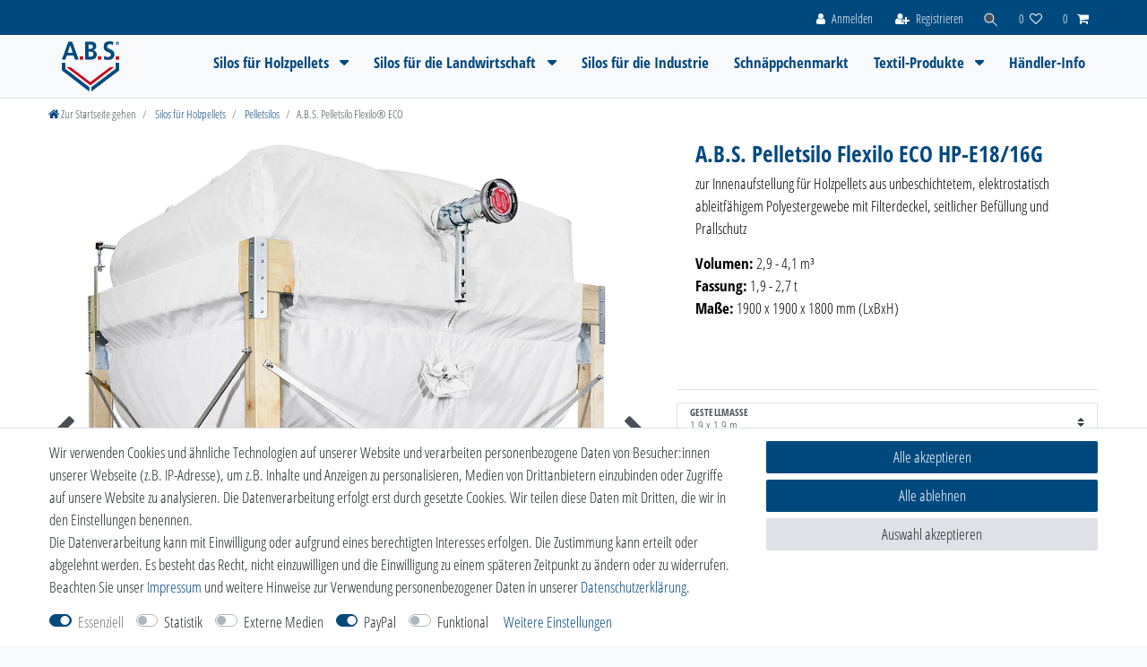

--- FILE ---
content_type: text/html; charset=UTF-8
request_url: https://www.abs-shop24.de/silos-fuer-holzpellets/s-pelletsilo-flexilo-eco_161_1599/
body_size: 66841
content:






<!DOCTYPE html>

<html lang="de" data-framework="vue" prefix="og: http://ogp.me/ns#" class="icons-loading">

<head>
                        

    <script type="text/javascript">
    (function() {
        var _availableConsents = {"necessary.amazonPay":[true,["amazon-pay-abtesting-apa-migration","amazon-pay-abtesting-new-widgets","amazon-pay-connectedAuth","apay-session-set","language","amazon_Login_state_cache","amazon_Login_accessToken","apayLoginState","amzLoginType","amzDummy"],false],"necessary.consent":[true,[],null],"necessary.session":[true,[],null],"necessary.csrf":[true,["XSRF-TOKEN"],null],"necessary.shopbooster_cookie":[true,["plenty_cache"],null],"tracking.googleAnalytics":[false,["\/^_ga\/","_ga","_gid","_gat"],false],"media.googleMaps":[null,[],null],"media.reCaptcha":[false,[],false],"paypal.paypal-cookies":[false,["X-PP-SILOVER","X-PP-L7","tsrc","paypalplus_session_v2"],true],"convenience.languageDetection":[null,[],null]};
        var _allowedCookies = ["plenty_cache","amazon-pay-abtesting-apa-migration","amazon-pay-abtesting-new-widgets","amazon-pay-connectedAuth","apay-session-set","language","amazon_Login_state_cache","amazon_Login_accessToken","apayLoginState","amzLoginType","amzDummy","XSRF-TOKEN","plenty-shop-cookie","PluginSetPreview","SID_PLENTY_ADMIN_49496","PreviewCookie"] || [];

        window.ConsentManager = (function() {
            var _consents = (function() {
                var _rawCookie = document.cookie.split(";").filter(function (cookie) {
                    return cookie.trim().indexOf("plenty-shop-cookie=") === 0;
                })[0];

                if (!!_rawCookie) {
                    try {
                        _rawCookie = decodeURIComponent(_rawCookie);
                    } catch (e) {
                        document.cookie = "plenty-shop-cookie= ; expires = Thu, 01 Jan 1970 00:00:00 GMT"
                        return null;
                    }

                    try {
                        return JSON.parse(
                            _rawCookie.trim().substr("plenty-shop-cookie=".length)
                        );
                    } catch (e) {
                        return null;
                    }
                }
                return null;
            })();

            Object.keys(_consents || {}).forEach(function(group) {
                if(typeof _consents[group] === 'object' && _consents[group] !== null)
                {
                    Object.keys(_consents[group] || {}).forEach(function(key) {
                        var groupKey = group + "." + key;
                        if(_consents[group][key] && _availableConsents[groupKey] && _availableConsents[groupKey][1].length) {
                            Array.prototype.push.apply(_allowedCookies, _availableConsents[groupKey][1]);
                        }
                    });
                }
            });

            if(!_consents) {
                Object.keys(_availableConsents || {})
                    .forEach(function(groupKey) {
                        if(_availableConsents[groupKey] && ( _availableConsents[groupKey][0] || _availableConsents[groupKey][2] )) {
                            Array.prototype.push.apply(_allowedCookies, _availableConsents[groupKey][1]);
                        }
                    });
            }

            var _setResponse = function(key, response) {
                _consents = _consents || {};
                if(typeof key === "object" && typeof response === "undefined") {
                    _consents = key;
                    document.dispatchEvent(new CustomEvent("consent-change", {
                        detail: {key: null, value: null, data: key}
                    }));
                    _enableScriptsOnConsent();
                } else {
                    var groupKey = key.split(".")[0];
                    var consentKey = key.split(".")[1];
                    _consents[groupKey] = _consents[groupKey] || {};
                    if(consentKey === "*") {
                        Object.keys(_availableConsents).forEach(function(aKey) {
                            if(aKey.split(".")[0] === groupKey) {
                                _consents[groupKey][aKey.split(".")[1]] = response;
                            }
                        });
                    } else {
                        _consents[groupKey][consentKey] = response;
                    }
                    document.dispatchEvent(new CustomEvent("consent-change", {
                        detail: {key: key, value: response, data: _consents}
                    }));
                    _enableScriptsOnConsent();
                }
                if(!_consents.hasOwnProperty('_id')) {
                    _consents['_id'] = "c2afd618827810a6cbab76d8e136c1deffdfb7f5";
                }

                Object.keys(_availableConsents).forEach(function(key) {
                    if((_availableConsents[key][1] || []).length > 0) {
                        if(_isConsented(key)) {
                            _availableConsents[key][1].forEach(function(cookie) {
                                if(_allowedCookies.indexOf(cookie) < 0) _allowedCookies.push(cookie);
                            });
                        } else {
                            _allowedCookies = _allowedCookies.filter(function(cookie) {
                                return _availableConsents[key][1].indexOf(cookie) < 0;
                            });
                        }
                    }
                });

                document.cookie = "plenty-shop-cookie=" + JSON.stringify(_consents) + "; path=/; secure";
            };
            var _hasResponse = function() {
                return _consents !== null;
            };

            var _expireDate = function() {
                var expireSeconds = 0;
                                const date = new Date();
                date.setSeconds(date.getSeconds() + expireSeconds);
                const offset = date.getTimezoneOffset() / 60;
                date.setHours(date.getHours() - offset)
                return date.toUTCString();
            }
            var _isConsented = function(key) {
                var groupKey = key.split(".")[0];
                var consentKey = key.split(".")[1];

                if (consentKey === "*") {
                    return Object.keys(_availableConsents).some(function (aKey) {
                        var aGroupKey = aKey.split(".")[0];
                        return aGroupKey === groupKey && _isConsented(aKey);
                    });
                } else {
                    if(!_hasResponse()) {
                        return _availableConsents[key][0] || _availableConsents[key][2];
                    }

                    if(_consents.hasOwnProperty(groupKey) && _consents[groupKey].hasOwnProperty(consentKey))
                    {
                        return !!_consents[groupKey][consentKey];
                    }
                    else {
                        if(!!_availableConsents[key])
                        {
                            return _availableConsents[key][0];
                        }

                        console.warn("Cookie has been blocked due to not being registered: " + key);
                        return false;
                    }
                }
            };
            var _getConsents = function() {
                var _result = {};
                Object.keys(_availableConsents).forEach(function(key) {
                    var groupKey = key.split(".")[0];
                    var consentKey = key.split(".")[1];
                    _result[groupKey] = _result[groupKey] || {};
                    if(consentKey !== "*") {
                        _result[groupKey][consentKey] = _isConsented(key);
                    }
                });
                return _result;
            };
            var _isNecessary = function(key) {
                return _availableConsents.hasOwnProperty(key) && _availableConsents[key][0];
            };
            var _enableScriptsOnConsent = function() {
                var elementsToEnable = document.querySelectorAll("script[data-cookie-consent]");
                Array.prototype.slice.call(elementsToEnable).forEach(function(el) {
                    if(el.dataset && el.dataset.cookieConsent && _isConsented(el.dataset.cookieConsent) && el.type !== "application/javascript") {
                        var newScript = document.createElement("script");
                        if(el.src) {
                            newScript.src = el.src;
                        } else {
                            newScript.textContent = el.textContent;
                        }
                        el.parentNode.replaceChild(newScript, el);
                    }
                });
            };
            window.addEventListener("load", _enableScriptsOnConsent);
                        // Cookie proxy
            (function() {
                var _data = {};
                var _splitCookieString = function(cookiesString) {

                    var _allCookies = cookiesString.split(";");
                    var regex = /[^=]+=[^;]*;?((?:expires|path|domain)=[^;]*;)*/gm;
                    var cookies = [];

                    _allCookies.forEach(function(cookie){
                        if(cookie.trim().indexOf("plenty-shop-cookie=") === 0) {
                            var cookieString = decodeURIComponent(cookiesString);
                            var match;
                            while((match = regex.exec(cookieString)) !== null) {
                                if(match.index === match.lastIndex) {
                                    regex.lastIndex++;
                                }
                                cookies.push(match[0]);
                            }
                        } else if(cookie.length) {
                            cookies.push(cookie);
                        }
                    });

                    return cookies;

                };
                var _parseCookies = function (cookiesString) {
                    return _splitCookieString(cookiesString).map(function(cookieString) {
                        return _parseCookie(cookieString);
                    });
                };
                var _parseCookie = function(cookieString) {
                    var cookie = {
                        name: null,
                        value: null,
                        params: {}
                    };
                    var match = /^([^=]+)=([^;]*);*((?:[^;]*;?)*)$/.exec(cookieString.trim());
                    if(match && match[1]) {
                        cookie.name = match[1];
                        cookie.value = match[2];

                        (match[3] || "").split(";").map(function(param) {
                            return /^([^=]+)=([^;]*);?$/.exec(param.trim());
                        }).filter(function(param) {
                            return !!param;
                        }).forEach(function(param) {
                            cookie.params[param[1]] = param[2];
                        });

                        if(cookie.params && !cookie.params.path) {
                            cookie.params.path = "/";
                        }
                    }

                    return cookie;
                };
                var _isAllowed = function(cookieName) {
                    return _allowedCookies.some(function(allowedCookie) {
                        var match = /^\/(.*)\/([gmiy]*)$/.exec(allowedCookie);
                        return (match && match[1] && (new RegExp(match[1], match[2])).test(cookieName))
                            || allowedCookie === cookieName;
                    });
                };
                var _set = function(cookieString) {
                    var cookie = _parseCookie(cookieString);
                                                                    var domainParts = (window.location.host || window.location.hostname).split(".");
                        if(domainParts[0] === "www") {
                            domainParts.shift();
                            cookie.domain = "." + domainParts.join(".");
                        } else {
                            cookie.domain = (window.location.host || window.location.hostname);
                        }
                                        if(cookie && cookie.name) {
                        if(_isAllowed(cookie.name)) {
                            var cookieValue = cookie.value || "";
                            _data[cookie.name] = cookieValue + Object.keys(cookie.params || {}).map(function(paramKey) {
                                                            if(paramKey === "expires") {
                                    return "";
                                }
                                                            return "; " + paramKey.trim() + "=" + cookie.params[paramKey].trim();
                            }).join("");
                        } else {
                            _data[cookie.name] = null;
                            console.warn("Cookie has been blocked due to privacy settings: " + cookie.name);
                        }
                        _update();
                    }
                };
                var _get = function() {
                    return Object.keys(_data).filter(function (key) {
                        return !!_data[key];
                    }).map(function (key) {
                        return key + "=" + (_data[key].split(";")[0]);
                    }).join("; ");
                };
                var _update = function() {
                    delete document.cookie;
                    var cookies = _parseCookies(document.cookie);
                    Object.keys(_data).forEach(function(key) {
                        if(!_data[key]) {
                            // unset cookie
                            var domains = (window.location.host || window.location.hostname).split(".");
                            while(domains.length > 1) {
                                document.cookie = key + "=; path=/; expires=Thu, 01 Jan 1970 00:00:01 GMT; domain="+domains.join(".");
                                document.cookie = key + "=; path=/; expires=Thu, 01 Jan 1970 00:00:01 GMT; domain=."+domains.join(".");
                                domains.shift();
                            }
                            document.cookie = key + "=; path=/; expires=Thu, 01 Jan 1970 00:00:01 GMT;";
                            delete _data[key];
                        } else {
                            var existingCookie = cookies.find(function(cookie) { return cookie.name === key; });
                            var parsedData = _parseCookie(key + "=" + _data[key]);
                            if(!existingCookie || existingCookie.value !== parsedData.value) {
                                document.cookie = key + "=" + _data[key];
                            } else {
                                // console.log('No changes to cookie: ' + key);
                            }
                        }
                    });

                    if(!document.__defineGetter__) {
                        Object.defineProperty(document, 'cookie', {
                            get: _get,
                            set: _set
                        });
                    } else {
                        document.__defineGetter__('cookie', _get);
                        document.__defineSetter__('cookie', _set);
                    }
                };

                _splitCookieString(document.cookie).forEach(function(cookie)
                {
                    _set(cookie);
                });

                _update();
            })();
            
            return {
                setResponse: _setResponse,
                hasResponse: _hasResponse,
                isConsented: _isConsented,
                getConsents: _getConsents,
                isNecessary: _isNecessary
            };
        })();
    })();
</script>


    
<meta charset="utf-8">
<meta http-equiv="X-UA-Compatible" content="IE=edge">
<meta name="viewport" content="width=device-width, initial-scale=1">
<meta name="generator" content="plentymarkets" />
<meta name="format-detection" content="telephone=no"> 
<link rel="icon" type="image/x-icon" href="/favicon.ico">



            <link rel="canonical" href="https://www.abs-shop24.de/silos-fuer-holzpellets/s-pelletsilo-flexilo-eco_161_1599/">
    
                        <link rel="alternate" hreflang="x-default" href="https://www.abs-shop24.de/silos-fuer-holzpellets/s-pelletsilo-flexilo-eco_161_1599/"/>
                    <link rel="alternate" hreflang="de" href="https://www.abs-shop24.de/silos-fuer-holzpellets/s-pelletsilo-flexilo-eco_161_1599/"/>
            
<style data-font="Custom-Font">
    
        
    @font-face {
        font-family: "Custom-Font";
        src: url("https://cdn02.plentymarkets.com/pruv6in622cm/frontend/Schriften/OpenSansCondensed-Light.ttf");
        font-display: optional;
    }
            
    @font-face {
        font-family: "Custom-Font";
        src: url("https://cdn02.plentymarkets.com/pruv6in622cm/frontend/Schriften/OpenSansCondensed-Bold.ttf");
        font-display: optional;
        font-weight: bold;
    }
            
    @font-face {
        font-family: "Custom-Font";
        src: url("https://cdn02.plentymarkets.com/pruv6in622cm/frontend/Schriften/OpenSansCondensed-LightItalic.ttf");
        font-display: optional;
        font-style: italic;
    }
        
        .icons-loading .fa { visibility: hidden !important; }
</style>

<link rel="preload" href="https://cdn02.plentymarkets.com/pruv6in622cm/plugin/114/ceres/css/ceres-icons.css" as="style" onload="this.onload=null;this.rel='stylesheet';">
<noscript><link rel="stylesheet" href="https://cdn02.plentymarkets.com/pruv6in622cm/plugin/114/ceres/css/ceres-icons.css"></noscript>


<link rel="preload" as="style" href="https://cdn02.plentymarkets.com/pruv6in622cm/plugin/114/ceres/css/ceres-base.css?v=8144575fe5171c6237f229800731c7e4c39a3de0">
    <link rel="stylesheet" href="https://cdn02.plentymarkets.com/pruv6in622cm/plugin/114/ceres/css/ceres-base.css?v=8144575fe5171c6237f229800731c7e4c39a3de0">


<script type="application/javascript">
    /*! loadCSS. [c]2017 Filament Group, Inc. MIT License */
    /* This file is meant as a standalone workflow for
    - testing support for link[rel=preload]
    - enabling async CSS loading in browsers that do not support rel=preload
    - applying rel preload css once loaded, whether supported or not.
    */
    (function( w ){
        "use strict";
        // rel=preload support test
        if( !w.loadCSS ){
            w.loadCSS = function(){};
        }
        // define on the loadCSS obj
        var rp = loadCSS.relpreload = {};
        // rel=preload feature support test
        // runs once and returns a function for compat purposes
        rp.support = (function(){
            var ret;
            try {
                ret = w.document.createElement( "link" ).relList.supports( "preload" );
            } catch (e) {
                ret = false;
            }
            return function(){
                return ret;
            };
        })();

        // if preload isn't supported, get an asynchronous load by using a non-matching media attribute
        // then change that media back to its intended value on load
        rp.bindMediaToggle = function( link ){
            // remember existing media attr for ultimate state, or default to 'all'
            var finalMedia = link.media || "all";

            function enableStylesheet(){
                // unbind listeners
                if( link.addEventListener ){
                    link.removeEventListener( "load", enableStylesheet );
                } else if( link.attachEvent ){
                    link.detachEvent( "onload", enableStylesheet );
                }
                link.setAttribute( "onload", null );
                link.media = finalMedia;
            }

            // bind load handlers to enable media
            if( link.addEventListener ){
                link.addEventListener( "load", enableStylesheet );
            } else if( link.attachEvent ){
                link.attachEvent( "onload", enableStylesheet );
            }

            // Set rel and non-applicable media type to start an async request
            // note: timeout allows this to happen async to let rendering continue in IE
            setTimeout(function(){
                link.rel = "stylesheet";
                link.media = "only x";
            });
            // also enable media after 3 seconds,
            // which will catch very old browsers (android 2.x, old firefox) that don't support onload on link
            setTimeout( enableStylesheet, 3000 );
        };

        // loop through link elements in DOM
        rp.poly = function(){
            // double check this to prevent external calls from running
            if( rp.support() ){
                return;
            }
            var links = w.document.getElementsByTagName( "link" );
            for( var i = 0; i < links.length; i++ ){
                var link = links[ i ];
                // qualify links to those with rel=preload and as=style attrs
                if( link.rel === "preload" && link.getAttribute( "as" ) === "style" && !link.getAttribute( "data-loadcss" ) ){
                    // prevent rerunning on link
                    link.setAttribute( "data-loadcss", true );
                    // bind listeners to toggle media back
                    rp.bindMediaToggle( link );
                }
            }
        };

        // if unsupported, run the polyfill
        if( !rp.support() ){
            // run once at least
            rp.poly();

            // rerun poly on an interval until onload
            var run = w.setInterval( rp.poly, 500 );
            if( w.addEventListener ){
                w.addEventListener( "load", function(){
                    rp.poly();
                    w.clearInterval( run );
                } );
            } else if( w.attachEvent ){
                w.attachEvent( "onload", function(){
                    rp.poly();
                    w.clearInterval( run );
                } );
            }
        }


        // commonjs
        if( typeof exports !== "undefined" ){
            exports.loadCSS = loadCSS;
        }
        else {
            w.loadCSS = loadCSS;
        }
    }( typeof global !== "undefined" ? global : this ) );

    (function() {
        var checkIconFont = function() {
            if(!document.fonts || document.fonts.check("1em FontAwesome")) {
                document.documentElement.classList.remove('icons-loading');
            }
        };

        if(document.fonts) {
            document.fonts.addEventListener("loadingdone", checkIconFont);
            window.addEventListener("load", checkIconFont);
        }
        checkIconFont();
    })();
</script>

                    

<!-- Extend the existing style with a template -->
                            <script type="text/plain" data-cookie-consent="tracking.googleAnalytics" async src="https://www.googletagmanager.com/gtag/js?id=G-J5MCTQ6DHJ"></script>
<script type="text/plain" data-cookie-consent="tracking.googleAnalytics">
    window.dataLayer = window.dataLayer || [];
    function gtag(){dataLayer.push(arguments);}

    gtag('consent', 'default', {
      'ad_storage': 'granted',
      'ad_user_data': 'granted',
      'ad_personalization': 'granted',
      'analytics_storage': 'granted'
    });

    gtag('js', new Date());

    gtag('config', 'G-J5MCTQ6DHJ');

                gtag('set', 'anonymizeIp', true);
    </script>

            



    
    
                
    
    

    
    
    
    
    

                    


<meta name="robots" content="all">
    <meta name="description" content="Finden Sie ansprechende Angebote auf abs-silos.de/shop für Pelletsilo, Sacksilo, Gewebesilo für jeden Pelletkessel.">
    <meta name="keywords" content="Flexilo® ECO, Silos für Holzpellets, Silos für Holzpellets">
<meta property="og:title" content="A.B.S. Pelletsilo Flexilo® ECO
         | A.B.S. Silo-Shop"/>
<meta property="og:type" content="article"/>
<meta property="og:url" content="https://www.abs-shop24.de/silos-fuer-holzpellets/s-pelletsilo-flexilo-eco_161_1599/"/>
<meta property="og:image" content="https://cdn02.plentymarkets.com/pruv6in622cm/item/images/161/full/HP-E-Flexilo-ECO-01-z.jpg"/>
<meta property="thumbnail" content="https://cdn02.plentymarkets.com/pruv6in622cm/item/images/161/full/HP-E-Flexilo-ECO-01-z.jpg"/>

<script type="application/ld+json">
            {
                "@context"      : "https://schema.org/",
                "@type"         : "Product",
                "@id"           : "1599",
                "name"          : "A.B.S. Pelletsilo Flexilo® ECO",
                "category"      : "Pelletsilos",
                "releaseDate"   : "",
                "image"         : "https://cdn02.plentymarkets.com/pruv6in622cm/item/images/161/full/HP-E-Flexilo-ECO-01-z.jpg",
                "identifier"    : "1599",
                "description"   : "Holzpellets günstig lagern Das Flexilo® erhalten Sie ab sofort auch im robusten Gestell aus dem natürlichen und nachwachsenden&amp;nbsp;Rohstoff Holz. Um die hohen Anforderungen an das Tragegestell zu erfüllen, haben&amp;nbsp;sich die A.B.S.-Konstrukteure für Leimholz entschieden, das mit modernsten Verfahren hergestellt&amp;nbsp;wird Aufgrund seiner niedrigen Materialfeuchte erreicht das&amp;nbsp;Flexilo® ECO extrem hohe Standzeiten. Alle Verbindungselemente&amp;nbsp;bestehen aus hochwertigem verzinktem Stahl. Durch das Stecksystem ist das Silo schnell und einfach zu montieren. Highlights Einfache und schnelle Montage Wartungsarm und -freundlich Schnelle Lieferung Entnahme und Auslauf kann nahezu an jeden Kessel angepasst werden Lieferumfang Silosack mit eingenähter Prallwand und Revisionsöffnung (Handbefüllstutzen) Holzgestell als Stecksystem inkl. Montagematerial Passendes Befüllsystem (standardmäßig seitlich) Haltekonstruktion für Silodeckel (½“ Rohr muss bauseits gestellt werden) Montageanleitung Ohne Entnahmeeinheit Downloads Prospekt A.B.S. Flexilo® Entscheidungshilfe zur Pelletlagerung Montage- und Befüllanleitung Flexilo® ECO Montagefilm Montage der Entnahme ",
                "disambiguatingDescription" : "zur Innenaufstellung für Holzpellets aus unbeschichtetem, elektrostatisch ableitfähigem Polyestergewebe mit Filterdeckel, seitlicher Befüllung und Prallschutz",
                "manufacturer"  : {
                    "@type"         : "Organization",
                    "name"          : "A.B.S. Silo- und Förderanlagen GmbH"
                },
                "sku"           : "1599",
                "offers": {
                    "@type"         : "Offer",
                    "priceCurrency" : "EUR",
                    "price"         : "2119.00",
                    "url"           : "https://www.abs-shop24.de/silos-fuer-holzpellets/s-pelletsilo-flexilo-eco_161_1599/",
                    "priceSpecification":[
                                                    {
                                "@type": "UnitPriceSpecification",
                                "price": "0.00",
                                "priceCurrency": "EUR",
                                "priceType": "ListPrice",
                                "referenceQuantity": {
                                    "@type": "QuantitativeValue",
                                    "value": "1",
                                    "unitCode": "C62"
                                }
                            },
                                                {
                            "@type": "UnitPriceSpecification",
                            "price": "2119.00",
                            "priceCurrency": "EUR",
                            "priceType": "SalePrice",
                            "referenceQuantity": {
                                "@type": "QuantitativeValue",
                                "value": "1",
                                "unitCode": "C62"
                            }
                        }

                    ],
                    "availability"  : "http://schema.org/PreOrder",
                    "itemCondition" : "https://schema.org/NewCondition"
                },
                "depth": {
                    "@type"         : "QuantitativeValue",
                    "value"         : "1900"
                },
                "width": {
                    "@type"         : "QuantitativeValue",
                    "value"         : "1900"
                },
                "height": {
                    "@type"         : "QuantitativeValue",
                    "value"         : "1800"
                },
                "weight": {
                    "@type"         : "QuantitativeValue",
                    "value"         : "0"
                }
            }
        </script>

<title>A.B.S. Pelletsilo Flexilo® ECO
         | A.B.S. Silo-Shop</title>

                <style>.amzLoginButton {
margin-right: 5px;
}
.top-bar {
background-color: #00497F;
border: none;
}
.top-bar .cmp-search-box {
background-color: #00497F;
border: none;
}
.d-sm-inline {
font-size: 1rem;
}
.controls-list .list-inline-item{
font-size: 1rem;
}
.btn {
font-size: 1.2rem;
}
.mr-2 {
font-size: 1rem;
}
.megamenu .collapse {
background-color: #00497F;
min-height: 4em;
}
.megamenu .level1 a {
color: #ffffff !important;
}
.megamenu .collapse-inner a {
color: #ffffff !important;
}
.megamenu .collapse-inner li:hover a {
color: #ffffff;
}
.megamenu .level1:hover a {
color: #ffffff !important;
}
.navbar {
background-color: #f8f9fa;
border: 0px;
}
.main-navbar-collapsable {
font-size: 1.2rem;
}
.main-navbar-collapsable .mainmenu>li>a {
font-weight: bold;
}
 .main {
background-color: #ffffff;
}
.breadcrumbs {
background-color: #ffffff;
}
 .breadcrumb {
background-color: #ffffff;
}
.list-inline-item {
background-color: #00497F;
}
.cmp cmp-search-box collapse show {
background-color: #00497F;
}
.navbar-brand img {
max-height: 4rem;
}
.main {
background-color: #ffffff;
}
body {
font-size: 1.2rem;
color: #000000;
}
.socialMedia_div { 
position: realtive; 
bottom: 0px; 
}
h1, .h1 {
font-weight: bold;
}
h2, .h2 {
color: #00497F;
font-size: 1.8rem;
font-weight: bold;
}
h3, .h3 {
color: #00497F;
font-size: 1.5rem;
font-weight: bold;
}
h4, .h4 {
font-size: 1.25rem;
font-weight: bold;
color: #00497F;
}
h5, .h5 {
font-size: 1.25rem;
}
.btn-primary {
font-size: 1.2rem;
}
.nav-link {
font-size: 1.2rem !important
}
.pagination {
font-size: 1rem !important
}
.cmp-product-thumb .thumb-title {
font-size: 1.2rem;
color: #00497F;
}
.category-title {
color: #00497F;
font-weight: bold;
}
.fa-caret-right {
color: #00497F;
}
/* .fa-arrow-right  {
color: #00497F;
} */
.fa-chevron-right {
color: #00497F;
}
.megamenu .mainmenu>li:hover>ul, .megamenu .mainmenu>li.hover>ul {
    display: flex;
}
.whatsapp-mitlaufend img {
    width: 75px; 
    height: auto;
transition: transform 0.3s ease;
}
.whatsapp-mitlaufend img:hover {
    transform: scale(1.1);
}
.whatsapp-mitlaufend {
    position: fixed;
    right: 30px;
    bottom: 125px;
    text-align: center;
    z-index: 18;
}
.whatsapp-text {
    color: #1c6231;
}
.carousel-control-next, .carousel-control-prev{
    opacity: .75;
}</style>
                
    <script></script>
                        <style>
    #paypal_loading_screen {
        display: none;
        position: fixed;
        z-index: 2147483640;
        top: 0;
        left: 0;
        width: 100%;
        height: 100%;
        overflow: hidden;

        transform: translate3d(0, 0, 0);

        background-color: black;
        background-color: rgba(0, 0, 0, 0.8);
        background: radial-gradient(ellipse closest-corner, rgba(0,0,0,0.6) 1%, rgba(0,0,0,0.8) 100%);

        color: #fff;
    }

    #paypal_loading_screen .paypal-checkout-modal {
        font-family: "HelveticaNeue", "HelveticaNeue-Light", "Helvetica Neue Light", helvetica, arial, sans-serif;
        font-size: 14px;
        text-align: center;

        box-sizing: border-box;
        max-width: 350px;
        top: 50%;
        left: 50%;
        position: absolute;
        transform: translateX(-50%) translateY(-50%);
        cursor: pointer;
        text-align: center;
    }

    #paypal_loading_screen.paypal-overlay-loading .paypal-checkout-message, #paypal_loading_screen.paypal-overlay-loading .paypal-checkout-continue {
        display: none;
    }

    .paypal-checkout-loader {
        display: none;
    }

    #paypal_loading_screen.paypal-overlay-loading .paypal-checkout-loader {
        display: block;
    }

    #paypal_loading_screen .paypal-checkout-modal .paypal-checkout-logo {
        cursor: pointer;
        margin-bottom: 30px;
        display: inline-block;
    }

    #paypal_loading_screen .paypal-checkout-modal .paypal-checkout-logo img {
        height: 36px;
    }

    #paypal_loading_screen .paypal-checkout-modal .paypal-checkout-logo img.paypal-checkout-logo-pp {
        margin-right: 10px;
    }

    #paypal_loading_screen .paypal-checkout-modal .paypal-checkout-message {
        font-size: 15px;
        line-height: 1.5;
        padding: 10px 0;
    }

    #paypal_loading_screen.paypal-overlay-context-iframe .paypal-checkout-message, #paypal_loading_screen.paypal-overlay-context-iframe .paypal-checkout-continue {
        display: none;
    }

    .paypal-spinner {
        height: 30px;
        width: 30px;
        display: inline-block;
        box-sizing: content-box;
        opacity: 1;
        filter: alpha(opacity=100);
        animation: rotation .7s infinite linear;
        border-left: 8px solid rgba(0, 0, 0, .2);
        border-right: 8px solid rgba(0, 0, 0, .2);
        border-bottom: 8px solid rgba(0, 0, 0, .2);
        border-top: 8px solid #fff;
        border-radius: 100%
    }

    .paypalSmartButtons div {
        margin-left: 10px;
        margin-right: 10px;
    }
</style>    
                                    
    </head>

<body class="page-singleitem item-161 variation-1599 ">

                    

<script>
    if('ontouchstart' in document.documentElement)
    {
        document.body.classList.add("touch");
    }
    else
    {
        document.body.classList.add("no-touch");
    }
</script>


<div id="vue-app" class="app">
    
    <lazy-hydrate when-idle>
        <notifications template="#vue-notifications" :initial-notifications="{&quot;error&quot;:null,&quot;warn&quot;:null,&quot;info&quot;:null,&quot;success&quot;:null,&quot;log&quot;:null}"></notifications>
    </lazy-hydrate>

    

             <header id="page-header" class="sticky-top">
        <div class="container-max">
            <div class="row flex-row-reverse position-relative">
                <div id="page-header-parent" class="col-12 header-container" data-header-offset>
                    <!-- 8850 -->
 

<div class="top-bar header-fw">
    <div class="container-max px-0 pr-lg-3">
        <div class="row mx-0 flex-row-reverse position-relative">
                                            
            <div class="top-bar-items ">
                                <div class="controls">
                    <ul id="controlsList" class="controls-list mb-0 d-flex list-inline pl-2 pl-sm-1 pl-md-0">
                                                    <li class="list-inline-item control-user">
                                <client-only>
                                    <user-login-handler
                                        :show-login="true"
                                        :show-registration="true">
                                                                                <a class="nav-link" data-toggle="modal" aria-label="Anmelden">
                                            <i class="fa fa-user mr-0 mr-sm-1" aria-hidden="true"></i>
                                            <span class="d-none d-sm-inline">Anmelden</span>
                                        </a>
                                                                                                                        <a class="nav-link" data-toggle="modal" aria-label="Registrieren">
                                            <i class="fa fa-user-plus mr-0 mr-sm-1" aria-hidden="true"></i>
                                            <span class="d-none d-sm-inline">Registrieren</span>
                                        </a>
                                                                            </user-login-handler>
                                </client-only>
                            </li>
                        
                        
                        
                                                    <li class="list-inline-item control-search">
                                <a class="anicon anicon-search-xcross nav-link"
                                    
                                    data-toggle="collapse"
                                    href="#searchBox"
                                    aria-expanded="false"
                                    aria-controls="searchBox"
                                    data-testing="searchbox-select"
                                    data-parent="#controlsList"
                                    aria-label="Suche"
                                    @mouseover.once="$store.dispatch('loadComponent', 'item-search')">
                                    <span class="anicon-search-item" aria-hidden="true"></span>
                                </a>
                            </li>
                        
                                                                                <li class="list-inline-item control-wish-list">
                                <lazy-hydrate when-idle>
                                    <wish-list-count>
                                        <a class="nav-link" aria-label="Wunschliste">
                                            <span class="badge-right mr-1 d-none d-sm-inline">0</span>
                                            <i class="fa fa-heart-o" aria-hidden="true"></i>
                                        </a>
                                    </wish-list-count>
                                </lazy-hydrate>
                            </li>
                                                    
                                                    <li class="list-inline-item control-basket position-relative">
                                <a v-toggle-basket-preview href="#" class="toggle-basket-preview nav-link" >
                                                                            <span class="mr-2" v-basket-item-quantity="$store.state.basket.data.itemQuantity">0</span>
                                    
                                    <icon icon="shopping-cart" class-loading="fa-refresh" :loading="$store.state.basket.isBasketLoading"></icon>
                                                                    </a>

                                <basket-preview v-if="$store.state.lazyComponent.components['basket-preview']" :show-net-prices="false" :visible-fields="[&quot;basket.value_of_items_gross&quot;,&quot;basket.shipping_costs_gross&quot;,&quot;basket.order_total_gross&quot;]">
                                    <template #before-basket-item>
                                                            
                                    </template>
                                    <template #after-basket-item>
                                                            
                                    </template>
                                    <template #before-basket-totals>
                                                            
                                    </template>
                                    <template #before-item-sum>
                                                            
                                    </template>
                                    <template #after-item-sum>
                                                            
                                    </template>
                                    <template #before-shipping-costs>
                                                            
                                    </template>
                                    <template #after-shipping-costs>
                                                            
                                    </template>
                                    <template #before-total-sum>
                                                            
                                    </template>
                                    <template #before-vat>
                                                            
                                    </template>
                                    <template #after-vat>
                                                            
                                    </template>
                                    <template #after-total-sum>
                                                            
                                    </template>
                                    <template #after-basket-totals>
                                                            
                                    </template>
                                    <template #before-checkout-button>
                                                            
                                    </template>
                                    <template #after-checkout-button>
                                                    <!-- Include the PayPal JavaScript SDK -->
<script2 type="text/javascript">
    if(!document.getElementById('paypal-smart-payment-script'))
    {
    var script = document.createElement("script");
    script.type = "module";
    script.id = "paypal-smart-payment-script";
    script.src = "https://cdn02.plentymarkets.com/pruv6in622cm/plugin/114/paypal/js/smartPaymentScript.min.js";
    script.setAttribute("data-client-id", "AfslQana4f4CQjHvRBnUc6vBJg5jgJuZFwM-SbrTiGKUAqB7MrxQv3QWFdQ6U1h7ogMDokT1DNBzRxMw");
    script.setAttribute("data-user-id-token", "");
    script.setAttribute("data-merchant-id", "SADZC7Y66LVML");
    script.setAttribute("data-currency", "EUR");
    script.setAttribute("data-append-trailing-slash", "true");
    script.setAttribute("data-locale", "de_DE");
    script.setAttribute("sandbox", "");
    script.setAttribute("googlePayComponent", 0);
    script.setAttribute("applePayComponent", 0);
    script.setAttribute("logToken", "a2927074aca37b5e05ea48e32964bac8");
    document.body.appendChild(script);
    } else {
        var script = document.getElementById('paypal-smart-payment-script');
        script.src = "https://cdn02.plentymarkets.com/pruv6in622cm/plugin/114/paypal/js/smartPaymentScript.min.js";
        script.setAttribute("data-client-id", "AfslQana4f4CQjHvRBnUc6vBJg5jgJuZFwM-SbrTiGKUAqB7MrxQv3QWFdQ6U1h7ogMDokT1DNBzRxMw");
        script.setAttribute("data-user-id-token", "");
        script.setAttribute("data-merchant-id", "SADZC7Y66LVML");
        script.setAttribute("data-currency", "EUR");
        script.setAttribute("data-append-trailing-slash", "true");
        script.setAttribute("data-locale", "de_DE");
        script.setAttribute("sandbox", "");
        script.setAttribute("googlePayComponent", 0);
        script.setAttribute("applePayComponent", 0);
        script.setAttribute("logToken", "a2927074aca37b5e05ea48e32964bac8");
    }
</script2>

<!-- Set up a container element for the button -->
<div id="paypal-button-container_6971f799ae520" class="paypalSmartButtons btn btn-block" data-uuid="6971f799ae520">
    <script2 type="text/javascript">
                    if (typeof paypal_plenty_sdk === 'undefined' || typeof renderPayPalButtons !== 'function') {
                document.addEventListener('payPalScriptInitialized', () => {
                    renderPayPalButtons('6971f799ae520', 'paylater', 'paypal', 'rect', 'gold');
                });
            } else {
                renderPayPalButtons('6971f799ae520', 'paylater', 'paypal', 'rect', 'gold');
            }
                    if (typeof paypal_plenty_sdk === 'undefined' || typeof renderPayPalButtons !== 'function') {
                document.addEventListener('payPalScriptInitialized', () => {
                    renderPayPalButtons('6971f799ae520', 'paypal', 'buynow', 'rect', 'gold');
                });
            } else {
                renderPayPalButtons('6971f799ae520', 'paypal', 'buynow', 'rect', 'gold');
            }
            </script2>
</div>
                    
                                    </template>
                                </basket-preview>
                            </li>
                                            </ul>
                </div>
            </div>
        </div>
    </div>

    <div class="container-max px-0 px-lg-3">
        <div class="row mx-0 flex-row-reverse">
                            <div id="searchBox" class="cmp cmp-search-box collapse">
                                            <lazy-load component="item-search">                            <item-search>
                                                                    <template #autocomplete-suggestions>
                                        <div class="autocomplete-suggestions shadow bg-white w-100"
                                            >
                                            <div class="widget widget-grid widget-two-col row">
    <div class="widget-inner col-xl-8 widget-prop-xl-2-1 col-lg-8 widget-prop-lg-2-1 col-md-8 widget-prop-md-2-1 col-sm-12 widget-prop-sm-3-1 widget-stacked-mobile col-12 widget-prop-3-1 widget-stacked-mobile">
        <div><div class="widget widget-search-suggestion-item widget-none">
            <div class="px-3 pt-3 border-bottom" >
                            <h4 class="mb-2">                Artikel
    </h4>
                    </div>
    
    <search-suggestion-item
        :show-images="true"
                suggestion-type="item"
        :show-count="false"
        :show-additional-information="false">
    </search-suggestion-item>
</div>
</div>
    </div>
    <div class="widget-inner col-xl-4 widget-prop-xl-auto col-lg-4 widget-prop-lg-auto col-md-4 widget-prop-md-auto col-sm-12 widget-prop-sm-3-1 col-12 widget-prop-3-1">
        <div><div class="widget widget-search-suggestion-item widget-none">
            <div class="px-3 pt-3 border-bottom" >
                            <h4 class="mb-2">                Kategorien
    </h4>
                    </div>
    
    <search-suggestion-item
        :show-images="false"
                suggestion-type="category"
        :show-count="false"
        :show-additional-information="false">
    </search-suggestion-item>
</div>
</div>
    </div>
</div>

                                        </div>
                                    </template>
                                                            </item-search>
                        </lazy-load>                                    </div>
            
            
                    </div>
    </div>
</div>



<nav class="navbar header-fw p-0 border-bottom megamenu">
    <div class="container-max d-block"
    >
        <div class="row mx-0 position-relative d-flex">
            <div class="brand-wrapper px-lg-3 d-flex flex-fill">
                                    <a class="navbar-brand py-2" href="/">
                        <picture data-alt="A.B.S. Silo-Shop">
                            <source srcset="https://cdn02.plentymarkets.com/pruv6in622cm/frontend/logo_abs_4c.png">
                            <img
                                class="img-fluid"
                                src="https://cdn02.plentymarkets.com/pruv6in622cm/frontend/logo_abs_4c.png"
                                alt="Logo A.B.S. mit schwarzem Hintergrund"
                            />
                        </picture>
                    </a>
                
                <button v-open-mobile-navigation id="mobile-navigation-toggler" class="navbar-toggler d-lg-none p-3" type="button">
                    &#9776;
                </button>
            </div>

            <div class="main-navbar-collapsable d-none d-lg-block">
                <ul class="mainmenu p-0 m-0 d-flex">
                                
    
        
                                                                                                                        
            
                <li class="ddown" v-navigation-touch-handler>
                    <a href="/silos-fuer-holzpellets/" itemprop="name">
                        Silos für Holzpellets
                    </a>
                                        <ul data-level="1" class="collapse nav-dropdown-0">
                                                                                                                                                        <li><ul class="collapse-inner">
                                    <li class="level1">
                                                <a @touchstart.stop href="/silos-fuer-holzpellets/pelletsilos/" itemprop="name">Pelletsilos</a>
                    </li>
                                                        </ul></li>
                                                                                                                    <li><ul class="collapse-inner">
                                    <li class="level1">
                                                <a @touchstart.stop href="/silos-fuer-holzpellets/zubehoer/" itemprop="name">Zubehör</a>
                    </li>
                                                                                                                        <li class="level2">
                                                <a @touchstart.stop href="/silos-fuer-holzpellets/zubehoer/zubehoer-zur-pellet-befuellung/" itemprop="name">Zubehör zur Pellet-Befüllung</a>
                    </li>
                                                                                                                                        <li class="level2">
                                                <a @touchstart.stop href="/silos-fuer-holzpellets/zubehoer/zubehoer-zur-pellet-entnahme/" itemprop="name">Zubehör zur Pellet-Entnahme</a>
                    </li>
                                                                                                                                        <li class="level2">
                                                <a @touchstart.stop href="/silos-fuer-holzpellets/zubehoer/zubehoer-mini-silo/" itemprop="name">Zubehör Mini-Silo</a>
                    </li>
                                                                                            
                                                        </ul></li>
                                                                        
                                            </ul>
                                    </li>

                        
        
                                                                                                                                                                                                            
            
                <li class="ddown" v-navigation-touch-handler>
                    <a href="/silos-fuer-die-landwirtschaft/" itemprop="name">
                        Silos für die Landwirtschaft
                    </a>
                                        <ul data-level="1" class="collapse nav-dropdown-1">
                                                                                                                                                        <li><ul class="collapse-inner">
                                    <li class="level1">
                                                <a @touchstart.stop href="/silos-fuer-die-landwirtschaft/futtermittelsilos/" itemprop="name">Futtermittelsilos</a>
                    </li>
                                                                                                                        <li class="level2">
                                                <a @touchstart.stop href="/silos-fuer-die-landwirtschaft/futtermittelsilos/silo-und-tragrahmen/" itemprop="name">Silo und Tragrahmen</a>
                    </li>
                                                                                                                                        <li class="level2">
                                                <a @touchstart.stop href="/silos-fuer-die-landwirtschaft/futtermittelsilos/silo-und-gestell/" itemprop="name">Silo und Gestell</a>
                    </li>
                                                                                                                                        <li class="level2">
                                                <a @touchstart.stop href="/silos-fuer-die-landwirtschaft/futtermittelsilos/silo/" itemprop="name">Austauschsilo</a>
                    </li>
                                                                                            
                                                        </ul></li>
                                                                                                                    <li><ul class="collapse-inner">
                                    <li class="level1">
                                                <a @touchstart.stop href="/silos-fuer-die-landwirtschaft/getreidesilos/" itemprop="name">Getreidesilos</a>
                    </li>
                                                                                                                        <li class="level2">
                                                <a @touchstart.stop href="/silos-fuer-die-landwirtschaft/getreidesilos/silo-und-tragrahmen/" itemprop="name">Silo und Tragrahmen</a>
                    </li>
                                                                                                                                        <li class="level2">
                                                <a @touchstart.stop href="/silos-fuer-die-landwirtschaft/getreidesilos/silo-und-gestell/" itemprop="name">Silo und Gestell</a>
                    </li>
                                                                                                                                        <li class="level2">
                                                <a @touchstart.stop href="/silos-fuer-die-landwirtschaft/getreidesilos/silo/" itemprop="name">Austauschsilo</a>
                    </li>
                                                                                            
                                                        </ul></li>
                                                                                                                    <li><ul class="collapse-inner">
                                    <li class="level1">
                                                <a @touchstart.stop href="/silos-fuer-die-landwirtschaft/mineralstoffsilos/" itemprop="name">Mineralstoffsilos</a>
                    </li>
                                                                                                                        <li class="level2">
                                                <a @touchstart.stop href="/silos-fuer-die-landwirtschaft/mineralstoffsilos/silo-mit-tragrahmen/" itemprop="name">Silo mit Tragrahmen</a>
                    </li>
                                                                                                                                        <li class="level2">
                                                <a @touchstart.stop href="/silos-fuer-die-landwirtschaft/mineralstoffsilos/silo-und-gestell/" itemprop="name">Silo und Gestell</a>
                    </li>
                                                                                                                                        <li class="level2">
                                                <a @touchstart.stop href="/silos-fuer-die-landwirtschaft/mineralstoffsilos/silo/" itemprop="name">Austauschsilo</a>
                    </li>
                                                                                            
                                                        </ul></li>
                                                                                                                    <li><ul class="collapse-inner">
                                    <li class="level1">
                                                <a @touchstart.stop href="/silos-fuer-die-landwirtschaft/aussenssilos/" itemprop="name">Außensilos</a>
                    </li>
                                                        </ul></li>
                                                                                                                    <li><ul class="collapse-inner">
                                    <li class="level1">
                                                <a @touchstart.stop href="/silos-fuer-die-landwirtschaft/zubehoer/" itemprop="name">Zubehör</a>
                    </li>
                                                        </ul></li>
                                                                        
                                            </ul>
                                    </li>

                        
        
                                                                
            
                <li>
                    <a href="/industriesilos/" itemprop="name">
                        Silos für die Industrie
                    </a>
                </li>

                        
        
                                                                
            
                <li>
                    <a href="/schnaeppchenmarkt/" itemprop="name">
                        Schnäppchenmarkt
                    </a>
                </li>

                        
        
                                                                                                                                                                                
            
                <li class="ddown" v-navigation-touch-handler>
                    <a href="/textil-produkte/" itemprop="name">
                        Textil-Produkte
                    </a>
                                        <ul data-level="1" class="collapse nav-dropdown-2">
                                                                                                                                                        <li><ul class="collapse-inner">
                                    <li class="level1">
                                                <a @touchstart.stop href="/textil-produkte/b-s-taschenkollektion/" itemprop="name">A.B.S. Taschenkollektion</a>
                    </li>
                                                        </ul></li>
                                                                                                                    <li><ul class="collapse-inner">
                                    <li class="level1">
                                                <a @touchstart.stop href="/textil-produkte/sonnensegel/" itemprop="name">Sonnensegel</a>
                    </li>
                                                        </ul></li>
                                                                                                                    <li><ul class="collapse-inner">
                                    <li class="level1">
                                                <a @touchstart.stop href="/textil-produkte/planen/" itemprop="name">Planen</a>
                    </li>
                                                                                                                        <li class="level2">
                                                <a @touchstart.stop href="/textil-produkte/planen/zubehoer/" itemprop="name">Zubehör</a>
                    </li>
                                                                                            
                                                        </ul></li>
                                                                                                                    <li><ul class="collapse-inner">
                                    <li class="level1">
                                                <a @touchstart.stop href="/textil-produkte/weitere-textil-produkte/" itemprop="name">Weitere Textil-Produkte</a>
                    </li>
                                                        </ul></li>
                                                                        
                                            </ul>
                                    </li>

                        
        
                                                                
            
                <li>
                    <a href="/haendler-info/" itemprop="name">
                        Händler-Info
                    </a>
                </li>

                        

                </ul>
            </div>

        </div>
    </div>
</nav>

                
    
    
    
                
<div class="breadcrumbs header-fw unfixed">
    <nav class="small d-none d-md-block px-0" data-component="breadcrumbs" data-renderer="twig">
                <ul class="breadcrumb container-max px-3 py-2 my-0 mx-auto">
            <li class="breadcrumb-item">
                <a href="/" aria-label="Zur Startseite gehen">
                    <i class="fa fa-home" aria-hidden="true"></i>
                                        <span class="breadcrumb-home">Zur Startseite gehen</span>
                                                        </a>
            </li>
                                                                                                        <li class="breadcrumb-item">
                            <a href="/silos-fuer-holzpellets/">
                                Silos für Holzpellets
                            </a>
                                                                                                            </li>
                                                                                <li class="breadcrumb-item">
                            <a href="/silos-fuer-holzpellets/pelletsilos/">
                                Pelletsilos
                            </a>
                                                                                                            </li>
                                    
                                                    <li class="breadcrumb-item active">
                                                                        <span>A.B.S. Pelletsilo Flexilo® ECO</span>
                    </li>
                                    </ul>
        <script2 type="application/ld+json">
        {
            "@context":"http://schema.org/",
            "@type":"BreadcrumbList",
            "itemListElement": [{"@type":"ListItem","position":1,"item":{"@id":"\/","name":"Home"}},{"@type":"ListItem","position":2,"item":{"@id":"\/silos-fuer-holzpellets\/","name":"Silos f\u00fcr Holzpellets"}},{"@type":"ListItem","position":3,"item":{"@id":"\/silos-fuer-holzpellets\/pelletsilos\/","name":"Pelletsilos"}},{"@type":"ListItem","position":4,"item":{"@id":"https:\/\/www.abs-shop24.de\/silos-fuer-holzpellets\/s-pelletsilo-flexilo-eco_161_1599\/","name":"A.B.S. Pelletsilo Flexilo\u00ae ECO"}}]
        }
        </script2>
    </nav>
</div>
                </div>
            </div>
        </div>
    </header>
    

<div>
                
                        <lazy-hydrate when-idle>
        <mobile-navigation :initial-category="{&quot;id&quot;:79,&quot;parentCategoryId&quot;:32,&quot;level&quot;:2,&quot;type&quot;:&quot;item&quot;,&quot;linklist&quot;:&quot;Y&quot;,&quot;right&quot;:&quot;all&quot;,&quot;sitemap&quot;:&quot;Y&quot;,&quot;details&quot;:[{&quot;categoryId&quot;:&quot;79&quot;,&quot;lang&quot;:&quot;de&quot;,&quot;name&quot;:&quot;Pelletsilos&quot;,&quot;description&quot;:&quot;&quot;,&quot;description2&quot;:&quot;&quot;,&quot;shortDescription&quot;:&quot;&quot;,&quot;metaKeywords&quot;:&quot;&quot;,&quot;metaDescription&quot;:&quot;&quot;,&quot;nameUrl&quot;:&quot;pelletsilos&quot;,&quot;metaTitle&quot;:&quot;&quot;,&quot;position&quot;:&quot;2&quot;,&quot;itemListView&quot;:&quot;ItemViewCategoriesList&quot;,&quot;singleItemView&quot;:&quot;ItemViewSingleItem&quot;,&quot;pageView&quot;:&quot;PageDesignContent&quot;,&quot;fulltext&quot;:&quot;N&quot;,&quot;metaRobots&quot;:&quot;ALL&quot;,&quot;canonicalLink&quot;:&quot;&quot;,&quot;updatedAt&quot;:&quot;2020-10-28T09:23:00+01:00&quot;,&quot;updatedBy&quot;:&quot;1&quot;,&quot;plenty_category_details_image_path&quot;:&quot;&quot;,&quot;plenty_category_details_image2_path&quot;:&quot;&quot;,&quot;image&quot;:null,&quot;imagePath&quot;:null,&quot;image2&quot;:null,&quot;image2Path&quot;:null,&quot;plentyId&quot;:49496}],&quot;clients&quot;:[{&quot;categoryId&quot;:&quot;79&quot;,&quot;plentyId&quot;:49496}]}" :include-language="false"></mobile-navigation>
    </lazy-hydrate>
</div>

    <div id="page-body" class="main">
            

        
                
                    <div class="single container-max page-content">
            <div class="row">
                <div class="col">
                    <single-item
                        v-cloak
                        item-data="6971f799cf95d"
                        attributes-data="6971f799cf9bd"
                        variations="6971f799cf9c5"
                        :after-key="null"
                        :please-select-option-variation-id="0"
                        :init-please-select-option="false"
                        :show-net-prices="false"
                        :is-wish-list-enabled="true"
                        :item-id="161"
                        v-slot="slotProps">
                        <!-- 8930 -->
 
<div class="widget widget-grid widget-two-col row">
    <div class="widget-inner col-xl-7 widget-prop-xl-2-1 col-lg-7 widget-prop-lg-2-1 col-md-7 widget-prop-md-2-1 col-sm-12 widget-prop-sm-3-1 widget-stacked-mobile col-12 widget-prop-3-1 widget-stacked-mobile">
        <div>


<div class="widget widget-item-image widget-primary
    ">
            <item-image-carousel
            :max-quantity="10"
            image-url-accessor="url"
            :show-thumbs="true"
            :show-dots="true"
            animation-style="standard"
            plugin-path="https://cdn02.plentymarkets.com/pruv6in622cm/plugin/114/ceres">
        </item-image-carousel>
    </div>
</div>
    </div>
    <div class="widget-inner col-xl-5 widget-prop-xl-auto col-lg-5 widget-prop-lg-auto col-md-5 widget-prop-md-auto col-sm-12 widget-prop-sm-3-1 col-12 widget-prop-3-1">
        <div><div class="widget widget-sticky" v-stick-in-parent>
    <div class="widget-inner">
        <lazy-hydrate never>

    <div class="widget widget-text widget-none">
        <div class="widget-inner bg-appearance">
                            <h2><span v-text="slotProps.getDataField('variation.name')">A.B.S. Pelletsilo Flexilo ECO HP-E18/16G</span><br></h2><p>zur Innenaufstellung für Holzpellets aus unbeschichtetem, elektrostatisch ableitfähigem Polyestergewebe mit Filterdeckel, seitlicher Befüllung und Prallschutz</p><p><strong>Volumen:</strong> <span v-html="slotProps.getFilteredDataField('variationProperties.{id, 3}.properties.{id, 5}.values.value', 'escape')">2,9 - 4,1 mu00b3</span> <strong><br>Fassung:</strong> <span v-html="slotProps.getFilteredDataField('variationProperties.{id, 3}.properties.{id, 6}.values.value', 'escape')">1,9 - 2,7 t</span> <br><strong>Maße:</strong> <span v-text="slotProps.getDataField('variation.lengthMM')">1900</span> x <span v-text="slotProps.getDataField('variation.widthMM')">1900</span> x <span v-text="slotProps.getDataField('variation.heightMM')">1800</span> mm (LxBxH)<br><span v-html="slotProps.getFilteredDataField('variationProperties.{id, 3}.properties.{id, 14}.values.value', 'escape')"></span><span v-html="slotProps.getFilteredDataField('variationProperties.{id, 1}.properties.{id, 28}.values.value', 'escape')"></span> <br><span v-html="slotProps.getFilteredDataField('variationProperties.{id, 3}.properties.{id, 13}.values.value', 'escape')"></span><br></p>
                    </div>
    </div>

        </lazy-hydrate>
<hr class="widget widget-separator mb-3" >
<div class="widget widget-attribute widget-primary
        "
    >
    <variation-select :force-content="false">
            </variation-select>
</div>
<div class="widget widget-order-property widget-none " >
    <order-property-list
                >
    </order-property-list>
</div>
<div class="widget widget-item-price widget-none
        "
    >
        <set-price v-if="$store.state.items.isItemSet" :show-cross-price="true"></set-price>
        <item-price v-else :show-cross-price="true"></item-price>
</div>
<div class="widget widget-grid widget-two-col row">
    <div class="widget-inner col-xl-3 widget-prop-xl-auto col-lg-3 widget-prop-lg-auto col-md-3 widget-prop-md-auto col-sm-12 widget-prop-sm-3-1 widget-stacked-mobile col-12 widget-prop-3-1 widget-stacked-mobile">
        <div><div class="widget widget-availability h4  mt-3"
    >
    <item-availability
        padding-classes=""
        padding-styles="">
    </item-availability>
</div>
</div>
    </div>
    <div class="widget-inner col-xl-9 widget-prop-xl-2-1 col-lg-9 widget-prop-lg-2-1 col-md-9 widget-prop-md-2-1 col-sm-12 widget-prop-sm-3-1 col-12 widget-prop-3-1">
        <div><lazy-hydrate never>

    <div class="widget widget-text widget-none mt-0">
        <div class="widget-inner bg-appearance">
                            <p><br></p>
                    </div>
    </div>

        </lazy-hydrate>
</div>
    </div>
</div>



<div class="widget widget-add-to-basket widget-primary
     mt-3 mb-3    "
    >

                        

    <intersect>
        <div class="w-100">
            <single-add-to-basket
                    button-size=""
                    padding-classes=""
                    padding-inline-styles="">
            </single-add-to-basket>
        </div>

        <template #loading>
            <button class="btn btn-block btn-primary btn-appearance">
                <i class="fa fa-shopping-cart" aria-hidden="true"></i>
                In den Warenkorb
            </button>
        </template>
    </intersect>

                <!-- Include the PayPal JavaScript SDK -->
<script2 type="text/javascript">
    if(!document.getElementById('paypal-smart-payment-script'))
    {
    var script = document.createElement("script");
    script.type = "module";
    script.id = "paypal-smart-payment-script";
    script.src = "https://cdn02.plentymarkets.com/pruv6in622cm/plugin/114/paypal/js/smartPaymentScript.min.js";
    script.setAttribute("data-client-id", "AfslQana4f4CQjHvRBnUc6vBJg5jgJuZFwM-SbrTiGKUAqB7MrxQv3QWFdQ6U1h7ogMDokT1DNBzRxMw");
    script.setAttribute("data-user-id-token", "");
    script.setAttribute("data-merchant-id", "SADZC7Y66LVML");
    script.setAttribute("data-currency", "EUR");
    script.setAttribute("data-append-trailing-slash", "true");
    script.setAttribute("data-locale", "de_DE");
    script.setAttribute("sandbox", "");
    script.setAttribute("googlePayComponent", 0);
    script.setAttribute("applePayComponent", 0);
    script.setAttribute("logToken", "a2927074aca37b5e05ea48e32964bac8");
    document.body.appendChild(script);
    } else {
        var script = document.getElementById('paypal-smart-payment-script');
        script.src = "https://cdn02.plentymarkets.com/pruv6in622cm/plugin/114/paypal/js/smartPaymentScript.min.js";
        script.setAttribute("data-client-id", "AfslQana4f4CQjHvRBnUc6vBJg5jgJuZFwM-SbrTiGKUAqB7MrxQv3QWFdQ6U1h7ogMDokT1DNBzRxMw");
        script.setAttribute("data-user-id-token", "");
        script.setAttribute("data-merchant-id", "SADZC7Y66LVML");
        script.setAttribute("data-currency", "EUR");
        script.setAttribute("data-append-trailing-slash", "true");
        script.setAttribute("data-locale", "de_DE");
        script.setAttribute("sandbox", "");
        script.setAttribute("googlePayComponent", 0);
        script.setAttribute("applePayComponent", 0);
        script.setAttribute("logToken", "a2927074aca37b5e05ea48e32964bac8");
    }
</script2>

<!-- Set up a container element for the button -->
<div id="paypal-button-container_6971f799b2210" class="paypalSmartButtons btn btn-block" data-uuid="6971f799b2210">
    <script2 type="text/javascript">
                    if (typeof paypal_plenty_sdk === 'undefined' || typeof renderPayPalButtons !== 'function') {
                document.addEventListener('payPalScriptInitialized', () => {
                    renderPayPalButtons('6971f799b2210', 'paylater', 'paypal', 'rect', 'gold');
                });
            } else {
                renderPayPalButtons('6971f799b2210', 'paylater', 'paypal', 'rect', 'gold');
            }
                    if (typeof paypal_plenty_sdk === 'undefined' || typeof renderPayPalButtons !== 'function') {
                document.addEventListener('payPalScriptInitialized', () => {
                    renderPayPalButtons('6971f799b2210', 'paypal', 'buynow', 'rect', 'gold');
                });
            } else {
                renderPayPalButtons('6971f799b2210', 'paypal', 'buynow', 'rect', 'gold');
            }
            </script2>
</div>
                    
</div>
<div class="widget widget-grid widget-two-col row">
    <div class="widget-inner col-xl-4 widget-prop-xl-auto col-lg-4 widget-prop-lg-auto col-md-4 widget-prop-md-auto col-sm-12 widget-prop-sm-3-1 widget-stacked-mobile col-12 widget-prop-3-1 widget-stacked-mobile">
        <div>    <div class="widget widget-add-to-wish-list widget-none
                 mt-2"
        >

        <add-to-wish-list></add-to-wish-list>

    </div>
</div>
    </div>
    <div class="widget-inner col-xl-8 widget-prop-xl-2-1 col-lg-8 widget-prop-lg-2-1 col-md-8 widget-prop-md-2-1 col-sm-12 widget-prop-sm-3-1 col-12 widget-prop-3-1">
        <div><div class="widget widget-code widget-none m-0">
    <div class="widget-inner bg-appearance mt-3">
                    <span>* inkl. ges. MwSt. zzgl.<a  data-toggle="modal" href="#shippingscosts" title="Versandkosten"> Versandkosten</a></span>
            </div>
</div>
</div>
    </div>
</div>
<hr class="widget widget-separator mb-3" >

    </div>
</div>
</div>
    </div>
</div>
<div class="widget widget-grid widget-two-col row">
    <div class="widget-inner col-xl-7 widget-prop-xl-2-1 col-lg-7 widget-prop-lg-2-1 col-md-7 widget-prop-md-2-1 col-sm-12 widget-prop-sm-3-1 widget-stacked-mobile col-12 widget-prop-3-1 widget-stacked-mobile">
        <div><lazy-hydrate never>

    <div class="widget widget-text widget-none">
        <div class="widget-inner bg-appearance">
                            <p><p><strong>Holzpellets günstig lagern</strong></p>
<p>Das Flexilo® erhalten Sie ab sofort auch im robusten Gestell aus dem natürlichen und nachwachsenden&nbsp;Rohstoff Holz. Um die hohen Anforderungen an das Tragegestell zu erfüllen, haben&nbsp;sich die A.B.S.-Konstrukteure für Leimholz entschieden, das mit modernsten Verfahren hergestellt&nbsp;wird</p>
<p>Aufgrund seiner niedrigen Materialfeuchte erreicht das&nbsp;Flexilo® ECO extrem hohe Standzeiten. Alle Verbindungselemente&nbsp;bestehen aus hochwertigem verzinktem Stahl. Durch das Stecksystem ist das Silo schnell und einfach zu montieren.</p>
<p><strong>Highlights</strong></p>
<ul>	<li>Einfache und schnelle Montage</li>	<li>Wartungsarm und -freundlich</li>	<li>Schnelle Lieferung</li>	<li>Entnahme und Auslauf kann nahezu an jeden Kessel angepasst werden</li></ul>
<p><strong>Lieferumfang</strong></p>
<ul>	<li>Silosack mit eingenähter Prallwand und Revisionsöffnung (Handbefüllstutzen)</li>	<li>Holzgestell als Stecksystem inkl. Montagematerial</li>	<li>Passendes Befüllsystem (standardmäßig seitlich)</li>	<li>Haltekonstruktion für Silodeckel (½“ Rohr muss bauseits gestellt werden)</li>	<li>Montageanleitung</li>	<li>Ohne Entnahmeeinheit</li></ul>
<p><strong>Downloads</strong></p>
<ul>	<li><a href="https://abs-silos.de/wp-content/uploads/2023/11/ABS_Silos_Broschuere_Holzpellets_2023_Deutsch.pdf" target="_blank">Prospekt A.B.S. Flexilo®</a></li>	<li><a href="https://abs-silos.de/wp-content/uploads/2023/11/Entscheidungshilfe-abs-2021-de.pdf" target="_blank">Entscheidungshilfe zur Pelletlagerung</a></li>	<li><a href="https://abs-silos.de/wp-content/uploads/2023/11/DE_montage-und-befuellanleitung_flexilo-eco.pdf" target="_blank">Montage- und Befüllanleitung Flexilo® ECO</a></li></ul>
<p><strong>Montagefilm</strong></p>
<p><iframe allow="accelerometer; autoplay; clipboard-write; encrypted-media; gyroscope; picture-in-picture" allowfullscreen="" frameborder="0" height="315" src="https://www.youtube-nocookie.com/embed/Rt08GaCLEqQ" title="YouTube video player" width="560"></iframe></p>
<p><strong>Montage der Entnahme</strong></p>
<p><iframe allow="accelerometer; autoplay; clipboard-write; encrypted-media; gyroscope; picture-in-picture" allowfullscreen="" frameborder="0" height="315" src="https://www.youtube-nocookie.com/embed/jeFsZuflGf8" title="YouTube video player" width="560"></iframe></p> <p><strong>Warn- und Sicherheitshinweise:</strong></p>
<p><strong><img alt="" src="https://cdn02.plentymarkets.com/pruv6in622cm/frontend/WUS/1267_wus_pelletsilo_abs_eco.PNG" style="width: 496px; height: 741px;" ></strong></p>
<p><strong><img alt="" src="https://cdn02.plentymarkets.com/pruv6in622cm/frontend/WUS/1267_wus2_pelletsilo_abs_eco.PNG" ></strong></p>
<p><strong><img alt="" src="https://cdn02.plentymarkets.com/pruv6in622cm/frontend/WUS/1158_wus3_silo24_stahlsilo.PNG" ></strong></p>
<p><strong><img alt="" src="https://cdn02.plentymarkets.com/pruv6in622cm/frontend/WUS/1267_wus4_pelletsilo_abs_eco.PNG" ></strong></p><br></p>
                    </div>
    </div>

        </lazy-hydrate>
<lazy-hydrate never>

    <div class="widget widget-text widget-none">
        <div class="widget-inner bg-appearance">
                            <p><strong class="color-danger">Herstellerangaben gemäß Produktsicherheit</strong><strong><br><br><br><br>Hersteller:</strong> <span v-text="slotProps.getDataField('item.manufacturer.name')">A.B.S. Silo- und Förderanlagen GmbH</span></p><p><strong>Adresse:</strong></p><p><span v-text="slotProps.getDataField('item.manufacturer.responsibleName')">A.B.S. Silo- und Förderanlagen GmbH</span><br><br><span v-text="slotProps.getDataField('item.manufacturer.responsibleStreet')">Industriepark</span> <span v-text="slotProps.getDataField('item.manufacturer.responsibleHouseNo')">100</span><br><br><span v-text="slotProps.getDataField('item.manufacturer.responsiblePostCode')">74706</span> <span v-text="slotProps.getDataField('item.manufacturer.responsibleTown')">Osterburken</span><br><br><span v-text="slotProps.getDataField('item.manufacturer.responsibleCountryObject.name')">Deutschland</span></p><p><strong>E-Mail-Adresse: </strong><span v-text="slotProps.getDataField('item.manufacturer.responsibleEmail')">info@abs-silos.de</span></p><p><strong>Telefon: </strong><span v-text="slotProps.getDataField('item.manufacturer.responsiblePhoneNo')">+496291 6422-0</span></p>
                    </div>
    </div>

        </lazy-hydrate>
</div>
    </div>
    <div class="widget-inner col-xl-5 widget-prop-xl-auto col-lg-5 widget-prop-lg-auto col-md-5 widget-prop-md-auto col-sm-12 widget-prop-sm-3-1 col-12 widget-prop-3-1">
        <div>

<div class="widget widget-item-list widget-primary" >
    <div class="widget-inner">
                                
                                                    <div class="widget-caption widget-item-list-caption mb-3 bg-appearance">
                                                    <div class="widget-item-list-inline-caption" >
                                <p>Zubehör und weitere passende Artikel<br></p>
                            </div>
                        
                                            </div>
                                                                        <intersect>
                        <carousel :items-per-page="2">
                                                            <template slot="items">
                                    <category-item
                                                                                item-data-ref="6971f799ce16c"                                        :decimal-count="0"
                                        :disable-carousel-on-mobile="9 > 2"
                                                                                >
                                        <template #before-prices>
                                                                
                                        </template>
                                        <template #after-prices>
                                                                
                                        </template>

                                        <a href="/silos-fuer-holzpellets/zubehoer/zubehoer-zur-pellet-entnahme/pellet-schlauch-nw-51_195_1805/" class="small">
                                            <i class="fa fa-image" aria-hidden="true"></i>
                                            <span>Saug- und Rückluftschlauch Ø 51 mm</span>
                                        </a>
                                    </category-item>
                                </template>
                                                            <template slot="items">
                                    <category-item
                                                                                item-data-ref="6971f799ce469"                                        :decimal-count="0"
                                        :disable-carousel-on-mobile="9 > 2"
                                                                                >
                                        <template #before-prices>
                                                                
                                        </template>
                                        <template #after-prices>
                                                                
                                        </template>

                                        <a href="/silos-fuer-holzpellets/zubehoer/zubehoer-zur-pellet-befuellung/rohrbogen_178_1742/" class="small">
                                            <i class="fa fa-image" aria-hidden="true"></i>
                                            <span>Rohrbogen</span>
                                        </a>
                                    </category-item>
                                </template>
                                                            <template slot="items">
                                    <category-item
                                                                                item-data-ref="6971f799ce6b6"                                        :decimal-count="0"
                                        :disable-carousel-on-mobile="9 > 2"
                                                                                >
                                        <template #before-prices>
                                                                
                                        </template>
                                        <template #after-prices>
                                                                
                                        </template>

                                        <a href="/silos-fuer-holzpellets/zubehoer/zubehoer-zur-pellet-befuellung/verlaengerungsrohr_177_1736/" class="small">
                                            <i class="fa fa-image" aria-hidden="true"></i>
                                            <span>Verlängerungsrohr</span>
                                        </a>
                                    </category-item>
                                </template>
                                                            <template slot="items">
                                    <category-item
                                                                                item-data-ref="6971f799ce8c6"                                        :decimal-count="0"
                                        :disable-carousel-on-mobile="9 > 2"
                                                                                >
                                        <template #before-prices>
                                                                
                                        </template>
                                        <template #after-prices>
                                                                
                                        </template>

                                        <a href="/silos-fuer-holzpellets/zubehoer/zubehoer-zur-pellet-entnahme/externer-pelletsauger-vacupellet_175_2178/" class="small">
                                            <i class="fa fa-image" aria-hidden="true"></i>
                                            <span>Externer Pelletsauger VACUPELLET</span>
                                        </a>
                                    </category-item>
                                </template>
                                                            <template slot="items">
                                    <category-item
                                                                                item-data-ref="6971f799ceb15"                                        :decimal-count="0"
                                        :disable-carousel-on-mobile="9 > 2"
                                                                                >
                                        <template #before-prices>
                                                                
                                        </template>
                                        <template #after-prices>
                                                                
                                        </template>

                                        <a href="/silos-fuer-holzpellets/zubehoer/zubehoer-zur-pellet-entnahme/absaugtopf-typ-l-mit-saug-und-rueckluftstutzen-50-mm_172_1730/" class="small">
                                            <i class="fa fa-image" aria-hidden="true"></i>
                                            <span>Absaugtopf Typ l mit Saug- und Rückluftstutzen (Ø 50 mm)</span>
                                        </a>
                                    </category-item>
                                </template>
                                                            <template slot="items">
                                    <category-item
                                                                                item-data-ref="6971f799ced3a"                                        :decimal-count="0"
                                        :disable-carousel-on-mobile="9 > 2"
                                                                                >
                                        <template #before-prices>
                                                                
                                        </template>
                                        <template #after-prices>
                                                                
                                        </template>

                                        <a href="/silos-fuer-holzpellets/zubehoer/zubehoer-zur-pellet-entnahme/schneckenkasten-typ-ll_173_1731/" class="small">
                                            <i class="fa fa-image" aria-hidden="true"></i>
                                            <span>Schneckenkasten Typ ll</span>
                                        </a>
                                    </category-item>
                                </template>
                                                            <template slot="items">
                                    <category-item
                                                                                item-data-ref="6971f799cef70"                                        :decimal-count="0"
                                        :disable-carousel-on-mobile="9 > 2"
                                                                                >
                                        <template #before-prices>
                                                                
                                        </template>
                                        <template #after-prices>
                                                                
                                        </template>

                                        <a href="/silos-fuer-holzpellets/zubehoer/zubehoer-zur-pellet-entnahme/schneckenkasten-typ-7-nw-250-mm_174_1732/" class="small">
                                            <i class="fa fa-image" aria-hidden="true"></i>
                                            <span>Schneckenkasten Typ VII</span>
                                        </a>
                                    </category-item>
                                </template>
                                                            <template slot="items">
                                    <category-item
                                                                                item-data-ref="6971f799cf17b"                                        :decimal-count="0"
                                        :disable-carousel-on-mobile="9 > 2"
                                                                                >
                                        <template #before-prices>
                                                                
                                        </template>
                                        <template #after-prices>
                                                                
                                        </template>

                                        <a href="/silos-fuer-holzpellets/zubehoer/zubehoer-zur-pellet-entnahme/manuelle-entnahmeeinheit_187_1751/" class="small">
                                            <i class="fa fa-image" aria-hidden="true"></i>
                                            <span>Manuelle Entnahmeeinheit</span>
                                        </a>
                                    </category-item>
                                </template>
                                                            <template slot="items">
                                    <category-item
                                                                                item-data-ref="6971f799cf378"                                        :decimal-count="0"
                                        :disable-carousel-on-mobile="9 > 2"
                                                                                >
                                        <template #before-prices>
                                                                
                                        </template>
                                        <template #after-prices>
                                                                
                                        </template>

                                        <a href="/silos-fuer-holzpellets/zubehoer/zubehoer-zur-pellet-entnahme/manuelle-entnahmeeinheit_188_1752/" class="small">
                                            <i class="fa fa-image" aria-hidden="true"></i>
                                            <span>Manuelle Entnahmeeinheit</span>
                                        </a>
                                    </category-item>
                                </template>
                                                    </carousel>

                        <template #loading>
                            <div class="row flex-nowrap overflow-x-hidden">
                                                                <div class="category-item-placeholder invisible col-12 col-sm-6 col-md-3">
                                    <a href="/silos-fuer-holzpellets/zubehoer/zubehoer-zur-pellet-entnahme/pellet-schlauch-nw-51_195_1805/" class="small">
                                        <i class="fa fa-image" aria-hidden="true"></i>
                                        <span>Saug- und Rückluftschlauch Ø 51 mm</span>
                                    </a>
                                </div>
                                                                <div class="category-item-placeholder invisible col-12 col-sm-6 col-md-3">
                                    <a href="/silos-fuer-holzpellets/zubehoer/zubehoer-zur-pellet-befuellung/rohrbogen_178_1742/" class="small">
                                        <i class="fa fa-image" aria-hidden="true"></i>
                                        <span>Rohrbogen</span>
                                    </a>
                                </div>
                                                                <div class="category-item-placeholder invisible col-12 col-sm-6 col-md-3">
                                    <a href="/silos-fuer-holzpellets/zubehoer/zubehoer-zur-pellet-befuellung/verlaengerungsrohr_177_1736/" class="small">
                                        <i class="fa fa-image" aria-hidden="true"></i>
                                        <span>Verlängerungsrohr</span>
                                    </a>
                                </div>
                                                                <div class="category-item-placeholder invisible col-12 col-sm-6 col-md-3">
                                    <a href="/silos-fuer-holzpellets/zubehoer/zubehoer-zur-pellet-entnahme/externer-pelletsauger-vacupellet_175_2178/" class="small">
                                        <i class="fa fa-image" aria-hidden="true"></i>
                                        <span>Externer Pelletsauger VACUPELLET</span>
                                    </a>
                                </div>
                                                                <div class="category-item-placeholder invisible col-12 col-sm-6 col-md-3">
                                    <a href="/silos-fuer-holzpellets/zubehoer/zubehoer-zur-pellet-entnahme/absaugtopf-typ-l-mit-saug-und-rueckluftstutzen-50-mm_172_1730/" class="small">
                                        <i class="fa fa-image" aria-hidden="true"></i>
                                        <span>Absaugtopf Typ l mit Saug- und Rückluftstutzen (Ø 50 mm)</span>
                                    </a>
                                </div>
                                                                <div class="category-item-placeholder invisible col-12 col-sm-6 col-md-3">
                                    <a href="/silos-fuer-holzpellets/zubehoer/zubehoer-zur-pellet-entnahme/schneckenkasten-typ-ll_173_1731/" class="small">
                                        <i class="fa fa-image" aria-hidden="true"></i>
                                        <span>Schneckenkasten Typ ll</span>
                                    </a>
                                </div>
                                                                <div class="category-item-placeholder invisible col-12 col-sm-6 col-md-3">
                                    <a href="/silos-fuer-holzpellets/zubehoer/zubehoer-zur-pellet-entnahme/schneckenkasten-typ-7-nw-250-mm_174_1732/" class="small">
                                        <i class="fa fa-image" aria-hidden="true"></i>
                                        <span>Schneckenkasten Typ VII</span>
                                    </a>
                                </div>
                                                                <div class="category-item-placeholder invisible col-12 col-sm-6 col-md-3">
                                    <a href="/silos-fuer-holzpellets/zubehoer/zubehoer-zur-pellet-entnahme/manuelle-entnahmeeinheit_187_1751/" class="small">
                                        <i class="fa fa-image" aria-hidden="true"></i>
                                        <span>Manuelle Entnahmeeinheit</span>
                                    </a>
                                </div>
                                                                <div class="category-item-placeholder invisible col-12 col-sm-6 col-md-3">
                                    <a href="/silos-fuer-holzpellets/zubehoer/zubehoer-zur-pellet-entnahme/manuelle-entnahmeeinheit_188_1752/" class="small">
                                        <i class="fa fa-image" aria-hidden="true"></i>
                                        <span>Manuelle Entnahmeeinheit</span>
                                    </a>
                                </div>
                                                            </div>
                        </template>
                    </intersect>
                                        </div>
</div>
</div>
    </div>
</div>


                    </single-item>
                </div>
            </div>
        </div>
    
    </div>

            

    <div class="footer container-max d-print-none">
        <div class="row">
            <div class="col clearfix">
                <!-- 8903 -->
 
<div class="widget widget-grid widget-two-col row">
    <div class="widget-inner col-xl-9 widget-prop-xl-2-1 col-lg-9 widget-prop-lg-2-1 col-md-9 widget-prop-md-2-1 col-sm-12 widget-prop-sm-3-1 widget-stacked-mobile col-12 widget-prop-3-1 widget-stacked-mobile">
        <div><div class="widget widget-grid widget-three-col row">
    
        <div class="widget-inner col-12 col-md-4 widget-prop-md-3-2">
            <div>






                    

    

<div class="widget widget-image-box widget-image-box-no-caption widget-primary
     widget-retain-aspect-ratio              mt-4    "
    >
    <a>
                                                            
            
                            <lazy-img
                    picture-class="img-contain"
                    image-url="https://cdn02.plentymarkets.com/pruv6in622cm/frontend/Bilder/Icons/VorteileABS_Kundenbetreuung_neu.svg"
                    fallback-url=""
                    alt="Grafik &quot;Kunde in Händen&quot; für gute Kundenbetreuung"
                    >
                </lazy-img>
                <noscript v-if="false">
                    <img src="https://cdn02.plentymarkets.com/pruv6in622cm/frontend/Bilder/Icons/VorteileABS_Kundenbetreuung_neu.svg"
                        class="img-contain"
                        alt="Grafik &quot;Kunde in Händen&quot; für gute Kundenbetreuung"
                        >
                </noscript>
            
                        </a>
</div>
</div>
        </div>

        <div class="widget-inner col-12 col-md-4 widget-prop-md-3-2">
            <div>






                    

    

<div class="widget widget-image-box widget-image-box-no-caption widget-primary
     widget-retain-aspect-ratio              mt-4    "
    >
    <a>
                                                            
            
                            <lazy-img
                    picture-class="img-cover"
                    image-url="https://cdn02.plentymarkets.com/pruv6in622cm/frontend/Bilder/Icons/VorteileABS_Service_neu.svg"
                    fallback-url=""
                    alt="Grafik mit schnellem LKW für Lieferversprechen"
                    >
                </lazy-img>
                <noscript v-if="false">
                    <img src="https://cdn02.plentymarkets.com/pruv6in622cm/frontend/Bilder/Icons/VorteileABS_Service_neu.svg"
                        class="img-cover"
                        alt="Grafik mit schnellem LKW für Lieferversprechen"
                        >
                </noscript>
            
                        </a>
</div>
</div>
        </div>

        <div class="widget-inner col-12 col-md-4 widget-prop-md-3-2">
            <div>






                    

    

<div class="widget widget-image-box widget-image-box-no-caption widget-primary
     widget-retain-aspect-ratio              mt-4    "
    >
    <a>
                                                            
            
                            <lazy-img
                    picture-class="img-cover"
                    image-url="https://cdn02.plentymarkets.com/pruv6in622cm/frontend/Bilder/Icons/VorteileABS_Lieferversprechen_neu.svg"
                    fallback-url=""
                    alt="Grafik für guten Service und Qualität"
                    >
                </lazy-img>
                <noscript v-if="false">
                    <img src="https://cdn02.plentymarkets.com/pruv6in622cm/frontend/Bilder/Icons/VorteileABS_Lieferversprechen_neu.svg"
                        class="img-cover"
                        alt="Grafik für guten Service und Qualität"
                        >
                </noscript>
            
                        </a>
</div>
</div>
        </div>

    </div>
</div>
    </div>
    <div class="widget-inner col-xl-3 widget-prop-xl-auto col-lg-3 widget-prop-lg-auto col-md-3 widget-prop-md-auto col-sm-12 widget-prop-sm-3-1 col-12 widget-prop-3-1">
        <div></div>
    </div>
</div>
<hr class="widget widget-separator mb-3" >
<div class="widget widget-grid widget-four-col row">
    <div class="widget-inner col-12 col-md-3 widget-prop-md-1-1">
        <div><div class="widget widget-list mt-2" >
        <div class="widget-inner">
            <p class="h4">Informationen</p>                            <ul class="list-unstyled">
                                            
        
    
                        
        
    
    
                        <li>
                            
                                                            <a class="d-inline-block"  href="/haendler-info/">
                                    Händler-Info
                                </a>
                                                    </li>
                                            
        
    
                        
        
    
    
                        <li>
                            
                                                            <a class="d-inline-block" rel="" href="/ueber-a-b-s/">
                                    Über A.B.S.
                                </a>
                                                    </li>
                                            
        
    
                        
        
    
    
                        <li>
                            
                                                            <a class="d-inline-block" target="_blank"  href="/ueber-a-b-s/referenzen/">
                                    Referenzen
                                </a>
                                                    </li>
                                            
        
    
                        
        
    
    
                        <li>
                            
                                                            <a class="d-inline-block" rel="" href="/datenschutz/">
                                    Datenschutz
                                </a>
                                                    </li>
                                            
        
    
                        
        
    
    
                        <li>
                            
                                                            <a class="d-inline-block" rel="" href="/widerrufsrecht/">
                                    Widerrufsrecht
                                </a>
                                                    </li>
                                            
        
    
                        
        
    
    
                        <li>
                            
                                                            <a class="d-inline-block" rel="" href="/agb/">
                                    AGB
                                </a>
                                                    </li>
                                            
        
    
                        
        
    
    
                        <li>
                            
                                                            <a class="d-inline-block" rel="" href="/widerrufsformular/">
                                    Widerrufsformular
                                </a>
                                                    </li>
                                            
        
    
                        
        
    
    
                        <li>
                            
                                                            <a class="d-inline-block" rel="" href="/impressum/">
                                    Impressum
                                </a>
                                                    </li>
                                            
        
    
                        
        
    
    
                        <li>
                            
                                                            <a class="d-inline-block"  href="/barrierefreiheitserklaerung/">
                                    Barrierefreiheitserklärung
                                </a>
                                                    </li>
                                    </ul>
                    </div>
    </div>
</div>
    </div>

    <div class="widget-inner col-12 col-md-3 widget-prop-md-1-1">
        <div><div class="widget widget-list mt-2" >
        <div class="widget-inner">
            <p class="h4">Service</p>                            <ul class="list-unstyled">
                                            
        
    
                        
        
    
    
                        <li>
                            
                                                            <a class="d-inline-block"  href="/anmelden/">
                                    Anmeldung
                                </a>
                                                    </li>
                                            
        
    
                        
        
    
    
                        <li>
                            
                                                            <a class="d-inline-block" rel="" href="/registrieren/">
                                    Registrierung
                                </a>
                                                    </li>
                                            
        
    
                        
        
    
    
                        <li>
                            
                                                            <a class="d-inline-block" rel="" href="/versandinformationen/">
                                    Versand und Lieferung
                                </a>
                                                    </li>
                                            
        
    
                        
        
    
    
                        <li>
                            
                                                            <a class="d-inline-block" rel="" href="/zahlungsarten/">
                                    Zahlungsarten
                                </a>
                                                    </li>
                                            
        
    
                        
        
    
    
                        <li>
                            
                                                            <a class="d-inline-block" rel="" href="/kontakt/">
                                    Kontaktformular
                                </a>
                                                    </li>
                                    </ul>
                    </div>
    </div>
</div>
    </div>

    <div class="widget-inner col-12 col-md-3 widget-prop-md-1-1">
        <div><div class="widget widget-code widget-none m-0">
    <div class="widget-inner bg-appearance mt-2">
                    <h4>Kontakt</h4>
<p>A.B.S. Silo- und Förderanlagen GmbH<br>
Industriepark 100<br>
74706 Osterburken<br>
Tel. <a href="tel:+49629164220">+ 49 6291 6422-0</a><br>
Fax + 49 6291 6422-50<br>
<a href="mailto:shop@abs-silos.de">shop@abs-silos.de</a></p>
            </div>
</div>
</div>
    </div>

    <div class="widget-inner col-12 col-md-3 widget-prop-md-1-1">
        <div><div class="widget widget-code widget-none m-0">
    <div class="widget-inner bg-appearance mt-2">
                    <h4>Geschäftszeiten</h4>
<p>Montag - Donnerstag, 08:00 - 17:00 Uhr<br>
Freitag, 08:00 - 14:00 Uhr</p>
<h4>Mehr von A.B.S. entdecken</h4>
<div class="socialMedia_div">
<table align="left">
  <tr>
    <td><a href="https://www.abs-silos.de/" target="_blank"> <img src="https://cdn02.plentymarkets.com/pruv6in622cm/frontend/Bilder/Icons/webseite.png" alt="A.B.S. Unternehmensseite" width="45px" style="margin-right: 7px"></a></td>
    <td><a href="https://www.facebook.com/abs.silos" target="_blank"> <img src="https://cdn02.plentymarkets.com/pruv6in622cm/frontend/Bilder/Icons/facebook.png" alt="Facebook" width="45px" style="margin-right: 7px"> </a></td>
    <td><a href="https://www.instagram.com/abs_silos/" target="_blank"> <img src="https://cdn02.plentymarkets.com/pruv6in622cm/frontend/Bilder/Icons/instagram.png" alt="Instagram" width="45px" style="margin-right: 7px"> </a></td>
    <td><a href="https://www.youtube.com/user/abssilos" target="_blank"> <img src="https://cdn02.plentymarkets.com/pruv6in622cm/frontend/Bilder/Icons/youtube.png" alt="YouTube" width="45px"></a></td>
  </tr>
</table>
</div>
            </div>
</div>
</div>
    </div>
</div>
<div class="widget widget-grid widget-three-col row">
    
        <div class="widget-inner col-12 col-md-4 widget-prop-md-3-2">
            <div>





    


                    

    

<div class="widget widget-image-box widget-image-box-no-caption widget-primary
     widget-proportional widget-prop-3-1                "
    >
    <a href="https://besser-mit-pellets.de/?utm_medium=email&amp;utm_source=signatur.mitglieder&amp;utm_campaign=email.sign.mitgl.kampagne22" rel="noopener">
                                                            
            
                            <lazy-img
                    picture-class="img-contain"
                    image-url="https://cdn02.plentymarkets.com/pruv6in622cm/frontend/Bilder/Icons/DEPV-Mitgliedsbutton-_druckfhig_-DEPV_Mitgliedsbutton_CMYK_200302.png"
                    fallback-url=""
                    alt="DEPV Mitgliedsbutton"
                    >
                </lazy-img>
                <noscript v-if="false">
                    <img src="https://cdn02.plentymarkets.com/pruv6in622cm/frontend/Bilder/Icons/DEPV-Mitgliedsbutton-_druckfhig_-DEPV_Mitgliedsbutton_CMYK_200302.png"
                        class="img-contain"
                        alt="DEPV Mitgliedsbutton"
                        >
                </noscript>
            
                        </a>
</div>
</div>
        </div>

        <div class="widget-inner col-12 col-md-4 widget-prop-md-3-2">
            <div><div class="widget widget-code widget-none m-0">
    <div class="widget-inner bg-appearance mt-3">
                    <!-- Der HTML-Code darf im Sinne der einwandfreien Funktionalit&auml;t nicht ver&auml;ndert werden! -->
<div style="float:left;">
<a href="https://www.haendlerbund.de/mitglied/show.php?uuid=180a9851-a82a-11eb-a4fa-9c5c8e4fb375-3585392463" target="_blank">
<img src="https://www.haendlerbund.de/mitglied/logo.php?uuid=180a9851-a82a-11eb-a4fa-9c5c8e4fb375-3585392463&size=120&variant=2" title="H&auml;ndlerbund Mitglied"
alt="Mitglied im H&auml;ndlerbund" hspace="5" vspace="5" border="0" />
</a>
</div>
            </div>
</div>
</div>
        </div>

        <div class="widget-inner col-12 col-md-4 widget-prop-md-3-2">
            <div>





    


                    

    

<div class="widget widget-image-box widget-image-box-no-caption widget-primary
     widget-proportional widget-prop-3-1                "
    >
    <a href="https://besser-mit-pellets.de/?utm_medium=email&amp;utm_source=signatur.mitglieder&amp;utm_campaign=email.sign.mitgl.kampagne22" rel="noopener">
                                                            
            
                            <lazy-img
                    picture-class="img-contain"
                    image-url="https://cdn02.plentymarkets.com/pruv6in622cm/frontend/Bilder/Icons/DEPI-Headline-besser-mit-Pellets-DEPI_Headline_web__1_.png"
                    fallback-url=""
                    alt="Grafik &quot;Besser mit Pellets&quot;"
                    >
                </lazy-img>
                <noscript v-if="false">
                    <img src="https://cdn02.plentymarkets.com/pruv6in622cm/frontend/Bilder/Icons/DEPI-Headline-besser-mit-Pellets-DEPI_Headline_web__1_.png"
                        class="img-contain"
                        alt="Grafik &quot;Besser mit Pellets&quot;"
                        >
                </noscript>
            
                        </a>
</div>
</div>
        </div>

    </div>
<div class="widget widget-code widget-none m-0">
    <div class="widget-inner bg-appearance mb-3">
                    <p> <font size="1">© 2026 abs-shop24.de | A.B.S. Silo- und Förderanlagen GmbH | Alle Rechte vorbehalten.</font></p>
            </div>
</div>
<div class="widget-cookie-bar widget-primary order-1-2-3">
    <div class="widget-inner">
        <cookie-bar
            :consent-groups="{&quot;necessary&quot;:{&quot;key&quot;:&quot;necessary&quot;,&quot;label&quot;:&quot;Essenziell&quot;,&quot;position&quot;:0,&quot;necessary&quot;:true,&quot;description&quot;:&quot;Essenzielle Cookies erm\u00f6glichen grundlegende Funktionen und sind f\u00fcr die einwandfreie Funktion der Website erforderlich.&quot;,&quot;consents&quot;:[{&quot;key&quot;:&quot;amazonPay&quot;,&quot;label&quot;:&quot;Amazon Pay&quot;,&quot;description&quot;:&quot;Die Amazon Pay-Cookies amazon-pay-abtesting-apa-migration, amazon-pay-abtesting-new-widgets, amazon-pay-connectedAuth, apay-session-set, language, amazon_Login_state_cache, amazon_Login_accessToken, amazon_Login_accessToken, apayLoginState sowie amazon-pay-cors-blocked-status stellen sicher, dass je nach verwendeter Anmeldetechnologie der korrekte Amazon Pay-Button angezeigt wird, dass w\u00e4hrend des Checkouts je nach verwendeter Technologie die korrekten Amazon Pay-Widgets angezeigt werden, dass beim Einloggen des K\u00e4ufers der korrekte SignIn-Flow verwendet wird, dass w\u00e4hrend des Checkouts die korrekte Checkout-Session genutzt wird, dass Amazon Pay in der korrekten Sprache dargestellt wird, dass das Einloggen des K\u00e4ufers korrekt funktioniert, dass ein K\u00e4ufer im Legacy Flow die richtigen Widgets angezeigt bekommt und dass die optimale Traffic-Route verwendet wird, um Script Blocking zu vermeiden.&quot;,&quot;provider&quot;:&quot;Amazon Pay&quot;,&quot;lifespan&quot;:&quot;verschiedene (bis zu 1 Jahr)&quot;,&quot;policyUrl&quot;:&quot;https:\/\/pay.amazon.de\/help\/201212490&quot;,&quot;group&quot;:&quot;necessary&quot;,&quot;necessary&quot;:true,&quot;isOptOut&quot;:false,&quot;cookieNames&quot;:[&quot;amazon-pay-abtesting-apa-migration&quot;,&quot;amazon-pay-abtesting-new-widgets&quot;,&quot;amazon-pay-connectedAuth&quot;,&quot;apay-session-set&quot;,&quot;language&quot;,&quot;amazon_Login_state_cache&quot;,&quot;amazon_Login_accessToken&quot;,&quot;apayLoginState&quot;,&quot;amzLoginType&quot;,&quot;amzDummy&quot;]},{&quot;key&quot;:&quot;consent&quot;,&quot;label&quot;:&quot;Consent&quot;,&quot;necessary&quot;:true,&quot;position&quot;:100,&quot;description&quot;:&quot;Der Consent-Cookie speichert den Zustimmungsstatus des Benutzers f\u00fcr Cookies auf unserer Seite.&quot;,&quot;provider&quot;:&quot;A.B.S. Silo-Shop&quot;,&quot;lifespan&quot;:&quot;Session&quot;,&quot;policyUrl&quot;:&quot;https:\/\/www.abs-shop24.de\/datenschutz\/&quot;,&quot;group&quot;:&quot;necessary&quot;},{&quot;key&quot;:&quot;session&quot;,&quot;label&quot;:&quot;Session&quot;,&quot;necessary&quot;:true,&quot;position&quot;:200,&quot;description&quot;:&quot;Der Session-Cookie beh\u00e4lt die Zust\u00e4nde des Benutzers bei allen Seitenanfragen bei.&quot;,&quot;provider&quot;:&quot;A.B.S. Silo-Shop&quot;,&quot;lifespan&quot;:&quot;Session&quot;,&quot;policyUrl&quot;:&quot;https:\/\/www.abs-shop24.de\/datenschutz\/&quot;,&quot;group&quot;:&quot;necessary&quot;},{&quot;key&quot;:&quot;csrf&quot;,&quot;label&quot;:&quot;CSRF&quot;,&quot;necessary&quot;:true,&quot;position&quot;:300,&quot;description&quot;:&quot;Der CSRF-Cookie dient dazu, Cross-Site Request Forgery-Angriffe zu verhindern.&quot;,&quot;provider&quot;:&quot;A.B.S. Silo-Shop&quot;,&quot;lifespan&quot;:&quot;Session&quot;,&quot;policyUrl&quot;:&quot;https:\/\/www.abs-shop24.de\/datenschutz\/&quot;,&quot;group&quot;:&quot;necessary&quot;,&quot;cookieNames&quot;:[&quot;XSRF-TOKEN&quot;]},{&quot;key&quot;:&quot;shopbooster_cookie&quot;,&quot;label&quot;:&quot;Cache&quot;,&quot;necessary&quot;:true,&quot;position&quot;:400,&quot;description&quot;:&quot;Der Cache-Cookie speichert die Zust\u00e4nde erforderlicher Parameter f\u00fcr die Auslieferung von Cache-Inhalten.&quot;,&quot;provider&quot;:&quot;A.B.S. Silo-Shop&quot;,&quot;lifespan&quot;:&quot;Session&quot;,&quot;policyUrl&quot;:&quot;https:\/\/www.abs-shop24.de\/datenschutz\/&quot;,&quot;group&quot;:&quot;necessary&quot;,&quot;cookieNames&quot;:[&quot;plenty_cache&quot;]}]},&quot;tracking&quot;:{&quot;key&quot;:&quot;tracking&quot;,&quot;label&quot;:&quot;Statistik&quot;,&quot;position&quot;:100,&quot;description&quot;:&quot;Statistik-Cookies erfassen Informationen anonym. Diese Informationen helfen uns zu verstehen, wie unsere Besucher unsere Website nutzen.&quot;,&quot;consents&quot;:[{&quot;key&quot;:&quot;googleAnalytics&quot;,&quot;label&quot;:&quot;Google Analytics&quot;,&quot;description&quot;:&quot;Der Cookie wird zur Analyse des Nutzungsverhaltens genutzt.&quot;,&quot;provider&quot;:&quot;Google LLC&quot;,&quot;lifespan&quot;:&quot;2 Jahre&quot;,&quot;policyUrl&quot;:&quot;https:\/\/policies.google.com\/privacy&quot;,&quot;group&quot;:&quot;tracking&quot;,&quot;necessary&quot;:false,&quot;isOptOut&quot;:false,&quot;cookieNames&quot;:[&quot;\/^_ga\/&quot;,&quot;_ga&quot;,&quot;_gid&quot;,&quot;_gat&quot;]}]},&quot;media&quot;:{&quot;key&quot;:&quot;media&quot;,&quot;label&quot;:&quot;Externe Medien&quot;,&quot;position&quot;:400,&quot;description&quot;:&quot;Inhalte von Videoplattformen und Social Media Plattformen werden standardm\u00e4\u00dfig blockiert. Wenn Cookies von externen Medien akzeptiert werden, bedarf der Zugriff auf diese Inhalte keiner manuellen Zustimmung mehr.&quot;,&quot;consents&quot;:[{&quot;key&quot;:&quot;googleMaps&quot;,&quot;label&quot;:&quot;Google Maps&quot;,&quot;position&quot;:100,&quot;description&quot;:&quot;Der Google Maps-Cookie wird zum Entsperren von Google Maps-Inhalten verwendet.&quot;,&quot;provider&quot;:&quot;Google&quot;,&quot;lifespan&quot;:&quot;6 Monate&quot;,&quot;policyUrl&quot;:&quot;https:\/\/policies.google.com\/privacy&quot;,&quot;group&quot;:&quot;media&quot;},{&quot;key&quot;:&quot;reCaptcha&quot;,&quot;label&quot;:&quot;reCAPTCHA&quot;,&quot;position&quot;:200,&quot;description&quot;:&quot;Das Google reCAPTCHA-Script wird zur Entsperrung der Captcha-Funktion verwendet.&quot;,&quot;provider&quot;:&quot;Google&quot;,&quot;lifespan&quot;:&quot;Session&quot;,&quot;policyUrl&quot;:&quot;https:\/\/policies.google.com\/privacy&quot;,&quot;group&quot;:&quot;media&quot;,&quot;necessary&quot;:false,&quot;isOptOut&quot;:false}]},&quot;paypal&quot;:{&quot;key&quot;:&quot;paypal&quot;,&quot;label&quot;:&quot;PayPal&quot;,&quot;position&quot;:400,&quot;necessary&quot;:false,&quot;description&quot;:&quot;Essenzielle Cookies sind erforderlich, da sie grundlegende Funktionen erm\u00f6glichen und f\u00fcr die einwandfreie Funktionalit\u00e4t der Website dienen.&quot;,&quot;consents&quot;:[{&quot;key&quot;:&quot;paypal-cookies&quot;,&quot;label&quot;:&quot;PayPal Cookies&quot;,&quot;necessary&quot;:false,&quot;position&quot;:400,&quot;description&quot;:&quot;Die drei Cookies X-PP-SILOVER, X-PP-L7 und tsrc enthalten Informationen \u00fcber den Login-Status des Kunden sowie das Risk Management.&quot;,&quot;provider&quot;:&quot;PayPal&quot;,&quot;lifespan&quot;:&quot;Session&quot;,&quot;policyUrl&quot;:&quot;https:\/\/www.paypal.com\/webapps\/mpp\/ua\/legalhub-full&quot;,&quot;group&quot;:&quot;paypal&quot;,&quot;isOptOut&quot;:true,&quot;cookieNames&quot;:[&quot;X-PP-SILOVER&quot;,&quot;X-PP-L7&quot;,&quot;tsrc&quot;,&quot;paypalplus_session_v2&quot;]}]},&quot;convenience&quot;:{&quot;key&quot;:&quot;convenience&quot;,&quot;label&quot;:&quot;Funktional&quot;,&quot;position&quot;:500,&quot;description&quot;:&quot;Diese Cookies erm\u00f6glichen, dass die von Nutzern getroffenen Auswahlm\u00f6glichkeiten und bevorzugte Einstellungen (z.B. das Deaktivieren der Sprachweiterleitung) gespeichert werden k\u00f6nnen.&quot;,&quot;consents&quot;:[{&quot;key&quot;:&quot;languageDetection&quot;,&quot;label&quot;:&quot;Automatische Spracherkennung&quot;,&quot;position&quot;:400,&quot;description&quot;:&quot;Dieser Cookie erfasst, ob ein Nutzer die Sprachweiterleitung abgelehnt hat.&quot;,&quot;provider&quot;:&quot;A.B.S. Silo-Shop&quot;,&quot;lifespan&quot;:&quot;Session&quot;,&quot;policyUrl&quot;:&quot;https:\/\/www.abs-shop24.de\/datenschutz\/&quot;,&quot;group&quot;:&quot;convenience&quot;}]}}"
            :show-reject-all="true"            data-testing="cookie-bar">
        </cookie-bar>
    </div>
</div>
<div class="widget widget-code widget-none">
    <div class="widget-inner bg-appearance">
                    <div class="whatsapp-mitlaufend">
  <a href="https://api.whatsapp.com/send/?phone=491712667009&text&type=phone_number&app_absent=0" target="_blank">
    <img src="https://cdn02.plentymarkets.com/pruv6in622cm/frontend/abs-shop24/Footer/whatsapp-neu.png" alt="WhatsApp">
  <div class="whatsapp-text">Fragen?</div>
    </a>
</div>
            </div>
</div>
            </div>
        </div>

        <div class="btn text-center border mx-auto rounded-lg p-0 back-to-top btn-secondary pt-1">
            <i class="fa fa-chevron-up fa-2x default-float" aria-hidden="true"></i>
        </div>

        <div class="btn btn-secondary d-block d-md-none text-center p-2" v-scroll-to-top>
            <i class="fa fa-arrow-up fa-2x default-float" aria-hidden="true"></i>
        </div>
    </div>
            
    <!-- LOGIN MODAL -->
    <div id="login-modal-wrapper">
        <div class="modal fade login-modal" id="login" tabindex="-1" role="dialog" aria-labelledby="modal-title" aria-modal="true">
            <div class="modal-dialog">
                <div class="modal-content">
                    <div class="modal-header">
                        <h3 id="modal-title" class="modal-title">Anmelden</h3>
                        <button type="button" class="close" data-dismiss="modal" aria-label="Schließen">&times;</button>
                    </div>
                    <lazy-load component="login-modal">
                        <login modal-element="login-modal-wrapper">
                            <template #extend-overlay-buttons>
                                                    
                            </template>
                        </login>
                    </lazy-load>
                </div>
            </div>
        </div>
    </div>
    <!-- ./LOGIN MODAL -->

    <!-- REGISTRATION MODAL -->
    <div id="simple-registration-modal-wrapper">
        <div class="modal fade" id="registration" tabindex="-1" role="dialog" aria-labelledby="modal-title" aria-modal="true">
            <div class="modal-dialog">
                <lazy-load component="register-modal">
                    <div class="modal-content">
                        <div class="modal-header">
                            <h3 id="modal-title" class="modal-title">
                                Jetzt registrieren
                            </h3>

                            <popper v-cloak class="ml-auto">
                                <template #handle>
                                    <button class="btn btn-icon btn-secondary btn-sm" aria-label="Weitere Informationen">
                                        <i class="fa fa-info" aria-hidden="true"></i>
                                    </button>
                                </template>
                                <template #title>
                                    Hinweise zur Registrierung
                                </template>
                                <template #content>
                                    <ul class='pl-3'>
                                        <li class='mb-3'>Wir bieten Ihnen die Speicherung Ihrer persönlichen Daten in einem passwortgeschützten Kundenkonto an, sodass Sie bei Ihrem nächsten Einkauf nicht erneut Ihren Namen und Ihre Anschrift eingeben müssen.</li>
                                        <li class='mb-3'>Durch die Registrierung werden Ihre Adressdaten gespeichert.</li>
                                        <li class='mb-3'>Sie können Ihr Kundenkonto jederzeit löschen, melden Sie sich dafür bei dem Betreiber dieser Seite.</li>
                                        <li>Beim nächsten Besuch benötigen Sie zum Aufrufen Ihrer persönlichen Daten lediglich Ihre E-Mail und Ihr Passwort.</li>
                                    </ul>
                                </template>
                            </popper>

                            <button type="button" class="close ml-0" data-dismiss="modal" aria-label="Schließen">&times;</button>
                        </div>
                        <div class="modal-body">
                            <registration :is-simple-registration="true" modal-element="simple-registration-modal-wrapper">
                                <template #extend-overlay-buttons>
                                                        
                                </template>
                                <template #custom-address-fields>
                                                        
                                </template>
                            </registration>
                        </div>
                    </div>
                </lazy-load>
            </div>
        </div>
    </div>
    <!-- ./REGISTRATION MODAL -->

    <!-- BASKET MODAL -->
    <lazy-load component="add-item-to-basket-overlay">
        <add-item-to-basket-overlay>
            <template slot="extendOverlayButtons">
                            <!-- Include the PayPal JavaScript SDK -->
<script2 type="text/javascript">
    if(!document.getElementById('paypal-smart-payment-script'))
    {
    var script = document.createElement("script");
    script.type = "module";
    script.id = "paypal-smart-payment-script";
    script.src = "https://cdn02.plentymarkets.com/pruv6in622cm/plugin/114/paypal/js/smartPaymentScript.min.js";
    script.setAttribute("data-client-id", "AfslQana4f4CQjHvRBnUc6vBJg5jgJuZFwM-SbrTiGKUAqB7MrxQv3QWFdQ6U1h7ogMDokT1DNBzRxMw");
    script.setAttribute("data-user-id-token", "");
    script.setAttribute("data-merchant-id", "SADZC7Y66LVML");
    script.setAttribute("data-currency", "EUR");
    script.setAttribute("data-append-trailing-slash", "true");
    script.setAttribute("data-locale", "de_DE");
    script.setAttribute("sandbox", "");
    script.setAttribute("googlePayComponent", 0);
    script.setAttribute("applePayComponent", 0);
    script.setAttribute("logToken", "a2927074aca37b5e05ea48e32964bac8");
    document.body.appendChild(script);
    } else {
        var script = document.getElementById('paypal-smart-payment-script');
        script.src = "https://cdn02.plentymarkets.com/pruv6in622cm/plugin/114/paypal/js/smartPaymentScript.min.js";
        script.setAttribute("data-client-id", "AfslQana4f4CQjHvRBnUc6vBJg5jgJuZFwM-SbrTiGKUAqB7MrxQv3QWFdQ6U1h7ogMDokT1DNBzRxMw");
        script.setAttribute("data-user-id-token", "");
        script.setAttribute("data-merchant-id", "SADZC7Y66LVML");
        script.setAttribute("data-currency", "EUR");
        script.setAttribute("data-append-trailing-slash", "true");
        script.setAttribute("data-locale", "de_DE");
        script.setAttribute("sandbox", "");
        script.setAttribute("googlePayComponent", 0);
        script.setAttribute("applePayComponent", 0);
        script.setAttribute("logToken", "a2927074aca37b5e05ea48e32964bac8");
    }
</script2>

<!-- Set up a container element for the button -->
<div id="paypal-button-container_6971f799dc9d3" class="paypalSmartButtons btn btn-block" data-uuid="6971f799dc9d3">
    <script2 type="text/javascript">
                    if (typeof paypal_plenty_sdk === 'undefined' || typeof renderPayPalButtons !== 'function') {
                document.addEventListener('payPalScriptInitialized', () => {
                    renderPayPalButtons('6971f799dc9d3', 'paylater', 'paypal', 'rect', 'gold');
                });
            } else {
                renderPayPalButtons('6971f799dc9d3', 'paylater', 'paypal', 'rect', 'gold');
            }
                    if (typeof paypal_plenty_sdk === 'undefined' || typeof renderPayPalButtons !== 'function') {
                document.addEventListener('payPalScriptInitialized', () => {
                    renderPayPalButtons('6971f799dc9d3', 'paypal', 'buynow', 'rect', 'gold');
                });
            } else {
                renderPayPalButtons('6971f799dc9d3', 'paypal', 'buynow', 'rect', 'gold');
            }
            </script2>
</div>
                    
            </template>
        </add-item-to-basket-overlay>
    </lazy-load>
    <!-- ./BASKET MODAL -->

    <!-- PASSWORD RESET MODAL -->
    <lazy-load component="forgot-password-modal">
        <forgot-password-modal :current-template="&quot;tpl.item&quot;">
            <template slot="extendOverlayButtons">
                                    
            </template>
        </forgot-password-modal>
    </lazy-load>
    <!-- ./PASSWORD RESET MODAL -->

    <!-- SHIPPINGCOSTS MODAL -->
            <div id="shippingscosts-modal-wrapper">
            <div class="modal fade" id="shippingscosts" tabindex="-1" role="dialog" aria-labelledby="modal-title" aria-modal="true">
                <div class="modal-dialog">
                    <div class="modal-content">
                        <div class="modal-header">
                            <h3 id="modal-title" class="modal-title">Versandkosten</h3>
                            <button type="button" class="close" data-dismiss="modal" aria-hidden="true" aria-label="Schließen">&times;</button>
                        </div>
                        <div class="modal-body">
                                                                                        <!-- 8875 -->
 
<lazy-hydrate never>

    <div class="widget widget-text widget-none">
        <div class="widget-inner bg-appearance">
                            <h2>Versandkosten<br></h2><p>Unsere Produkte werden an <strong>Endkunden versandkostenfrei innerhalb Deutschlands</strong> versandt. <br>Die Versandkosten für Händler variieren je nach gewählten Produkten und können nach Login im Warenkorb eingesehen werden.</p>
                    </div>
    </div>

        </lazy-hydrate>
<lazy-hydrate never>

    <div class="widget widget-text widget-none">
        <div class="widget-inner bg-appearance">
                            <h2>Lieferung</h2><p>Damit die bestellten Produkte sicher bei Ihnen ankommen, arbeiten wir mit namhaften Versanddienstleistern zusammen. Diese liefern unsere Silos und deren Zubehör innerhalb Deutschlands zum angegebenen Lieferort.</p><p><strong>Wichtig:</strong> Einige unserer Produkte (z.B. Silos, Füllleitungen oder die Pelletbox) sind sehr groß und sperrig. Aus diesem Grund könnte die <strong>Anlieferung mit einem großen LKW</strong> (7,5 oder sogar 40 Tonnen) erfolgen.</p><h4>Damit die Anlieferung problemlos erfolgen kann, sollten Sie sich folgende Fragen beantworten:</h4><ul><li>Ist eine Anlieferung per LKW bei Ihnen möglich?<br></li><li>Gibt es z. B. zu enge Straße oder niedrige Durchfahrtshöhe welche die Anlieferung nicht möglich ist?</li><li>Haben Sie Ihre Telefonnummer hinterlegt, damit die Spedition Sie bezüglich eines Termins zur Anlieferung kontaktieren kann?</li><li>Sind Sie zum vereinbarten Liefertermin auch anzutreffen? <br></li></ul><p>Sollte die Anlieferung per LKW bei Ihnen nicht möglich sein, teilen Sie uns dies dringend per Mail (<a href="mailto:shop@abs-silos.de" class="bg-#f8f9fa color-#212529">shop@abs-silos.de</a>) oder Telefon (<a href="tel:+49629164220" class="bg-#f8f9fa">06291 6422-0</a>) mit.<br></p><p>Bitte beachte Sie auch, dass die Anlieferung durch die Spedition grundsätzlich "frei Bordsteinkante" liefert. Das bedeutet, die Spedition liefert die Ware lediglich bis an die Bordsteinkante der angegebenen Lieferadresse, <strong>nicht </strong>aber auf Ihr Grundstück oder ins Haus!</p><p>Nach Erhalt der Lieferung überprüfen Sie bitte die Ware nach (offensichtlichen) Transportschäden.</p>
                    </div>
    </div>

        </lazy-hydrate>
<lazy-hydrate never>

    <div class="widget widget-text widget-none">
        <div class="widget-inner bg-appearance">
                            <h2>Lieferzeiten</h2><p><strong>Holzpelletsilos</strong></p><ul><li>Flexilo® STANDARD: 2-3 Wochen</li><li>Flexilo® ECO: 2-3 Wochen<br></li><li>Flexilo® MINI: 1-2  Wochen</li><li>Flexilo® FLACHBODEN: 2-3 Wochen</li><li>Flexilo® MODUL: 3-4 Wochen</li><li>Flexilo® TROG: 3-4 Wochen</li><li>Flexilo® FEDER: 3-4 Wochen</li><li>Flexilo® MAXI + AUSSEN: 5-6 Wochen</li></ul><p><strong>Landwirtschaftssilos</strong></p><ul><li>Silo mit Gestell: 2-3 Wochen</li><li>Silo ohne Gestell. 1-2 Wochen<br></li></ul><p><strong>Zubehör</strong></p><ul><li>ca. 1 Woche</li></ul><p><strong>Textil-Produkte</strong></p><ul><li>1-2 Wochen</li><li>Sonnensegel auf Anfrage<br></li></ul><p>Beachten Sie bitte, dass bei der Bestellung von Artikeln mit unterschiedlicher Lieferzeit, die Waren in einer gesammelten Sendung verschickt werden (sofern dies nicht anders mit uns vereinbart wurde). Das bedeutet, dass in diesem Fall die Lieferzeit des Artikels mit der längsten angegebenen Lieferzeit Ihrer Bestellung gilt. An <span class="color-#212529">Sonn- und Feiertagen </span>erfolgt <span class="color-#212529">keine Zustellung.</span></p>
                    </div>
    </div>

        </lazy-hydrate>


                                                    </div>
                    </div>
                </div>
            </div>
        </div>
        <!-- ./SHIPPINGCOSTS MODAL -->
</div>




<script id="app-data" type="application/json">
    {
        "config": {"addresses":{"defaultSalutation":"male","billingAddressShow":["billing_address.name1","billing_address.salutation","billing_address.email"],"billingAddressShow_en":["billing_address.name1","billing_address.address2","billing_address.salutation","billing_address.email"],"billingAddressRequire":[],"billingAddressRequire_en":[],"deliveryAddressShow":["delivery_address.name1","delivery_address.salutation","delivery_address.email"],"deliveryAddressShow_en":["delivery_address.name1","delivery_address.salutation","delivery_address.email"],"deliveryAddressRequire":[],"deliveryAddressRequire_en":[]},"basket":{"itemData":["basket.item.item_id","basket.item.description_short","basket.item.availability","basket.item.customNumber"],"data":["basket.value_of_items_gross","basket.value_of_items_net","basket.shipping_costs_gross","basket.shipping_costs_net","basket.vat","basket.order_total_gross","basket.order_total_net"],"previewData":["basket.value_of_items_gross","basket.shipping_costs_gross","basket.order_total_gross"],"variations":null,"addItemToBasketConfirm":"preview","previewType":"hover","showShippingCountrySelect":false,"splitBundles":"onlyBundleItem"},"contact":{"shopMail":"","mailCC":"","mailBCC":"","showData":["street","zip","city","hotline","email","opening_times"],"apiKey":"AIzaSyA2xnfPkYmV2722dyjtczGpN9CPKR61mE0","mapZoom":16,"mapShowInMobile":false,"enableConfirmingPrivacyPolicy":true},"currency":{"format":"name","enableSelection":true,"formatSelection":"all","availableCurrencies":["AED","ARS","AUD","BGN","BHD","BRL","CAD","CHF","CNY","CZK","DKK","EUR","GBP","HKD","HRK","HUF","IDR","INR","JPY","MXN","MYR","NOK","NZD","PHP","PLN","QAR","RON","RUB","SEK","SGD","THB","TRY","TWD","UAH","USD","VND","XCD","ZAR"]},"footer":{"toTopButton":"right","numberOfFeatures":3,"numberOfCols":3,"col1Categories":"","col2Categories":"","col3Categories":"","cancellationUsePdf":false,"cancellationPdfPath":""},"global":{"favicon":"https:\/\/cdn02.plentymarkets.com\/pruv6in622cm\/frontend\/abs-shop24\/logos\/favicon.ico","shippingCostsCategoryId":80,"defaultContactClassB2B":0,"enableOldUrlPattern":false,"googleRecaptchaVersion":3,"googleRecaptchaApiKey":"6LfjeA4mAAAAAIbCV_YvXAY6cmiqXguf1z9BCRGb","googleRecaptchaThreshold":0.5,"googleRecaptchaConsentGroup":"media","googleMapsApiKey":"AIzaSyA2xnfPkYmV2722dyjtczGpN9CPKR61mE0","registrationRequirePrivacyPolicyConfirmation":true,"blockCookies":true,"userDataHashMaxAge":24},"header":{"companyName":"plentyShop LTS","companyLogo":"https:\/\/cdn01.plentymarkets.com\/avw8j9fg70hi\/frontend\/plentyShop_LTS\/plentyShop-lts-logo.svg","showNavBars":"top","fixedNavBar":true,"showCategoryTypes":["item","content","blog"],"basketValues":"sum","menuLevels":6,"megamenuLevels":1,"megamenuItemsStage1":30,"megamenuItemsStage2":3,"megamenuItemsStage3":2},"homepage":{"showShopBuilderContent":false,"showDefaultHomepage":true,"sliderItemId1":0,"sliderImageUrl1":"","sliderItemId2":0,"sliderImageUrl2":"","sliderItemId3":0,"sliderImageUrl3":"","heroExtraItemId1":0,"heroExtraImageUrl1":"","heroExtraItemId2":0,"heroExtraImageUrl2":"","homepageCategory1":0,"homepageCategory2":0,"homepageCategory3":0,"homepageCategory4":0,"homepageCategory5":0,"homepageCategory6":0},"item":{"displayName":"itemName","itemName":0,"itemData":["item.condition","item.manufacturer","item.producerCountry","item.age_rating","item.id","item.technical_data","item.description","item.shortDescription","item.recommendedPrice","item.variation_name","item.external_id","item.variation_model","item.variation_dimensions","item.customs_tariff_number","item.weightNetG","item.weightG","item.variationBase_content"],"storeSpecial":0,"showVariationOverDropdown":true,"variationShowType":"all","showPleaseSelect":false,"enableGraduatedPrices":false,"enableImageCarousel":false,"categoryShowDots":true,"categoryShowNav":true,"showCategoryImage":true,"showCategoryDescription":true,"showCategoryDescriptionTop":"description1","showCategoryDescriptionBottom":"none","requireOrderProperties":false,"loadingAnimationType":null,"showCategoryFilter":false},"itemLists":{"lastSeenNumber":4,"crossSellingType":"Similar","crossSellingSorting":"texts.name_asc","tagSorting":"texts.name_asc","list1Type":"last_seen","list1TagIds":"1,2,3","list2Type":"cross_selling","list2TagIds":"1,2,3","list3Type":"tag_list","list3TagIds":"1,2,3"},"language":{"activeLanguages":["de","en"]},"log":{"data":["print_errors","print_success","print_warnings"],"performanceLevel":"live","checkSyntax":true,"performanceSsr":false,"performanceEventPropagation":true,"modernImagesConversion":true},"meta":{"robotsHome":"all","robotsContact":"all","robotsCancellationRights":"all","robotsCancellationForm":"all","robotsDeclarationOfAccessibility":"all","robotsLegalDisclosure":"all","robotsPrivacyPolicy":"all","robotsTermsAndConditions":"all","robotsSearchResult":"all"},"checkout":{"showAllShippingProfiles":false,"alreadyPaidIconUrl":""},"myAccount":{"ordersPerPage":5,"orderReturnActive":true,"orderReturnDays":14,"orderReturnInitialStatus":"9","changePayment":true,"confirmationLinkLoginRedirect":false,"confirmationLinkExpiration":"always","addressDefaultSalutation":"male"},"pagination":{"position":"top","showFirstPage":false,"showLastPage":false,"columnsPerPage":4,"rowsPerPage":["5","10","25"],"itemsPerPage":16,"noIndex":0},"search":{"forwardToSingleItem":false},"sorting":{"data":["sorting.price.avg_asc"],"defaultSorting":"default.recommended_sorting","priorityCategory1":"variation.position_desc","priorityCategory2":"texts.name_asc","priorityCategory3":"notSelected","defaultSortingSearch":"item.score","prioritySearch1":"item.score","prioritySearch2":"notSelected","prioritySearch3":"notSelected","dynamicInherit":["filter.prices.price_asc"],"dynamicPrio1":"filter.prices.price_asc","dynamicPrio2":"variationId_asc"},"seo":{"brandMapping":"1","brandMappingId":"0","manufacturerMapping":"2","gtinMapping":"1","gtinMappingId":"0","gtin8Mapping":"1","gtin8MappingId":"0","gtin13Mapping":"1","gtin13MappingId":"0","isbnMapping":"1","isbnMappingId":"0","mpnMapping":"1","mpnMappingId":"0","priceValidUntilMappingId":"0","skuMapping":"1","imageSeo":"url","skuMappingId":"0","itemCondition0":"https:\/\/schema.org\/NewCondition","itemCondition1":"https:\/\/schema.org\/UsedCondition","itemCondition2":"https:\/\/schema.org\/NewCondition","itemCondition3":"https:\/\/schema.org\/NewCondition","itemCondition4":"https:\/\/schema.org\/UsedCondition","itemRobotsMapping":"all","itemRobotsMappingId":"0","itemRobotsMappingParameter":false,"itemCanonicalID":""}},
        "urls": {"appendTrailingSlash":true,"trailingSlashSuffix":"\/","includeLanguage":false,"basket":"\/warenkorb\/","cancellationForm":"\/widerrufsformular\/","cancellationRights":"\/widerrufsrecht\/","checkout":"\/kasse\/","confirmation":"\/auftragsbestaetigung\/","contact":"\/kontakt\/","gtc":"\/agb\/","home":"\/","legalDisclosure":"\/impressum\/","login":"\/anmelden\/","myAccount":"\/konto\/","passwordReset":"\/password-reset\/","privacyPolicy":"\/datenschutz\/","declarationOfAccessibility":"\/barrierefreiheitserklaerung\/","registration":"\/registrieren\/","search":"\/suchergebnis\/","termsConditions":"\/agb\/","wishList":"\/wunschliste\/","returns":"\/retoure\/","returnConfirmation":"\/return-confirmation\/","changeMail":"\/change-mail\/","newsletterOptOut":"\/newsletter\/unsubscribe\/","orderDocument":"\/order-document\/"},
        "activeCurrency": "EUR",
        "currencyPattern": {"separator_decimal":",","separator_thousands":".","number_decimals":2,"pattern":"#,##0.00\u00a0\u00a4","symbols":{"AED":"AED","ARS":"ARS","AUD":"AU$","BGN":"BGN","BHD":"BHD","BRL":"R$","CAD":"CA$","CHF":"CHF","CNY":"CN\u00a5","CZK":"CZK","DKK":"DKK","EUR":"\u20ac","GBP":"\u00a3","HKD":"HK$","HRK":"HRK","HUF":"HUF","IDR":"IDR","INR":"\u20b9","JPY":"\u00a5","MXN":"MX$","MYR":"MYR","NOK":"NOK","NZD":"NZ$","PHP":"PHP","PLN":"PLN","QAR":"QAR","RON":"RON","RUB":"RUB","SEK":"SEK","SGD":"SGD","THB":"\u0e3f","TRY":"TRY","TWD":"NT$","UAH":"UAH","USD":"$","VND":"\u20ab","XCD":"EC$","ZAR":"ZAR"}},
        "isCategoryView": false,
        "isCheckoutView": false,
        "isSearch": false,
        "isItemView": true,
        "templateEvent": "tpl.item",
        "templateType": "item",
        "language": "de",
        "defaultLanguage": "de",
        "decimalSeparator": ",",
        "urlTrailingSlash": true,
        "propertyFileUrl": "https://cdn02.plentymarkets.com/pruv6in622cm/propertyItems/",
        "isShopBuilder": false,
        "bundleSetting": 1,
        "bundlePrefix": "[BUNDLE] ",
        "bundleComponentPrefix": "[-] ",
        "initialPleaseSelect": 1,
        "publicPath": "https://cdn02.plentymarkets.com/pruv6in622cm/plugin/114/ceres/js/dist/",
        "isCheapestSorting": "1",
        "useVariationOrderProperties": false,
        "initialData": {
                        "shippingCountries": [{"id":3,"isoCode2":"BE","currLangName":"Belgien","vatCodes":["BE"],"states":[]},{"id":1,"isoCode2":"DE","currLangName":"Deutschland","vatCodes":["DE"],"states":[{"id":1,"name":"Baden-W\u00fcrttemberg"},{"id":2,"name":"Bayern"},{"id":3,"name":"Berlin"},{"id":4,"name":"Brandenburg"},{"id":5,"name":"Bremen"},{"id":6,"name":"Hamburg"},{"id":7,"name":"Hessen"},{"id":8,"name":"Mecklenburg-Vorpommern"},{"id":9,"name":"Niedersachsen"},{"id":10,"name":"Nordrhein-Westfalen"},{"id":11,"name":"Rheinland-Pfalz"},{"id":12,"name":"Saarland"},{"id":13,"name":"Sachsen"},{"id":14,"name":"Sachsen-Anhalt"},{"id":15,"name":"Schleswig-Holstein"},{"id":16,"name":"Th\u00fcringen"}]},{"id":7,"isoCode2":"DK","currLangName":"D\u00e4nemark","vatCodes":["DK"],"states":[]},{"id":9,"isoCode2":"EE","currLangName":"Estland","vatCodes":["EE"],"states":[]},{"id":11,"isoCode2":"FI","currLangName":"Finnland","vatCodes":["FI"],"states":[]},{"id":10,"isoCode2":"FR","currLangName":"Frankreich","vatCodes":["FR"],"states":[]},{"id":13,"isoCode2":"GR","currLangName":"Griechenland","vatCodes":["EL"],"states":[]},{"id":16,"isoCode2":"IE","currLangName":"Irland","vatCodes":["IE"],"states":[]},{"id":15,"isoCode2":"IT","currLangName":"Italia","vatCodes":["IT"],"states":[{"id":407,"name":"Agrigento"},{"id":408,"name":"Alessandria"},{"id":409,"name":"Ancona"},{"id":410,"name":"Aosta"},{"id":411,"name":"Arezzo"},{"id":412,"name":"Ascoli Piceno"},{"id":413,"name":"Asti"},{"id":414,"name":"Avellino"},{"id":415,"name":"Bari"},{"id":416,"name":"Belluno"},{"id":417,"name":"Benevento"},{"id":418,"name":"Bergamo"},{"id":419,"name":"Biella"},{"id":420,"name":"Bologna"},{"id":421,"name":"Bolzano"},{"id":422,"name":"Brescia"},{"id":423,"name":"Brindisi"},{"id":424,"name":"Cagliari"},{"id":425,"name":"Caltanissetta"},{"id":426,"name":"Campobasso"},{"id":427,"name":"Caserta"},{"id":428,"name":"Catania"},{"id":429,"name":"Catanzaro"},{"id":430,"name":"Chieti"},{"id":431,"name":"Como"},{"id":432,"name":"Cosenza"},{"id":433,"name":"Cremona"},{"id":434,"name":"Crotone"},{"id":435,"name":"Cuneo"},{"id":436,"name":"Enna"},{"id":437,"name":"Ferrara"},{"id":438,"name":"Firenze"},{"id":439,"name":"Foggia"},{"id":440,"name":"Forli-Cesena"},{"id":441,"name":"Frosinone"},{"id":442,"name":"Genova"},{"id":443,"name":"Gorizia"},{"id":444,"name":"Grosseto"},{"id":445,"name":"Imperia"},{"id":446,"name":"Isernia"},{"id":447,"name":"La Spezia"},{"id":448,"name":"L\u2019Aquila"},{"id":449,"name":"Latina"},{"id":450,"name":"Lecce"},{"id":451,"name":"Lecco"},{"id":452,"name":"Livorno"},{"id":453,"name":"Lodi"},{"id":454,"name":"Lucca"},{"id":455,"name":"Macerata"},{"id":456,"name":"Mantova"},{"id":457,"name":"Massa-Carrara"},{"id":458,"name":"Matera"},{"id":459,"name":"Messina"},{"id":460,"name":"Milano"},{"id":461,"name":"Modena"},{"id":462,"name":"Monza e Brianza"},{"id":463,"name":"Napoli"},{"id":464,"name":"Novara"},{"id":465,"name":"Nuoro"},{"id":466,"name":"Oristano"},{"id":467,"name":"Padova"},{"id":468,"name":"Palermo"},{"id":469,"name":"Parma"},{"id":470,"name":"Pavia"},{"id":471,"name":"Perugia"},{"id":472,"name":"Pesaro e Urbino"},{"id":473,"name":"Pescara"},{"id":474,"name":"Piacenza"},{"id":475,"name":"Pisa"},{"id":476,"name":"Pistoia"},{"id":477,"name":"Pordenone"},{"id":478,"name":"Potenza"},{"id":479,"name":"Prato"},{"id":480,"name":"Ragusa"},{"id":481,"name":"Ravenna"},{"id":482,"name":"Reggio Calabria"},{"id":483,"name":"Reggio Emilia"},{"id":484,"name":"Rieti"},{"id":485,"name":"Rimini"},{"id":486,"name":"Roma"},{"id":487,"name":"Rovigo"},{"id":488,"name":"Salerno"},{"id":489,"name":"Sassari"},{"id":490,"name":"Savona"},{"id":491,"name":"Siena"},{"id":492,"name":"Siracusa"},{"id":493,"name":"Sondrio"},{"id":494,"name":"Taranto"},{"id":495,"name":"Teramo"},{"id":496,"name":"Terni"},{"id":497,"name":"Torino"},{"id":498,"name":"Trapani"},{"id":499,"name":"Trento"},{"id":500,"name":"Treviso"},{"id":501,"name":"Trieste"},{"id":502,"name":"Udine"},{"id":503,"name":"Varese"},{"id":504,"name":"Venezia"},{"id":505,"name":"Verbania-Cusio-Ossola"},{"id":506,"name":"Vercelli"},{"id":507,"name":"Verona"},{"id":508,"name":"Vibo Valentia"},{"id":509,"name":"Vicenza"},{"id":510,"name":"Viterbo"},{"id":523,"name":"Fermo"},{"id":524,"name":"Sud Sardegna"},{"id":531,"name":"Barletta-Andria-Trani"}]},{"id":18,"isoCode2":"LV","currLangName":"Lettland","vatCodes":["LV"],"states":[]},{"id":17,"isoCode2":"LU","currLangName":"Luxemburg","vatCodes":["LU"],"states":[]},{"id":19,"isoCode2":"MT","currLangName":"Malta","vatCodes":["MT"],"states":[]},{"id":21,"isoCode2":"NL","currLangName":"Niederlande","vatCodes":["NL"],"states":[{"id":511,"name":"Drenthe"},{"id":512,"name":"Flevoland"},{"id":513,"name":"Friesland"},{"id":514,"name":"Gelderland"},{"id":515,"name":"Groningen"},{"id":516,"name":"Limburg"},{"id":517,"name":"Noord-Brabant"},{"id":518,"name":"Noord-Holland"},{"id":519,"name":"Overijssel"},{"id":520,"name":"Utrecht"},{"id":521,"name":"Zeeland"},{"id":522,"name":"Zuid-Holland"}]},{"id":23,"isoCode2":"PL","currLangName":"Polen","vatCodes":["PL"],"states":[]},{"id":22,"isoCode2":"PT","currLangName":"Portugal","vatCodes":["PT"],"states":[]},{"id":24,"isoCode2":"SE","currLangName":"Schweden","vatCodes":["SE"],"states":[]},{"id":8,"isoCode2":"ES","currLangName":"Spanien","vatCodes":["ES"],"states":[]},{"id":6,"isoCode2":"CZ","currLangName":"Tschechien","vatCodes":["CZ"],"states":[]},{"id":14,"isoCode2":"HU","currLangName":"Ungarn","vatCodes":["HU"],"states":[]},{"id":5,"isoCode2":"CY","currLangName":"Zypern","vatCodes":["CY"],"states":[]},{"id":2,"isoCode2":"AT","currLangName":"\u00d6sterreich","vatCodes":["ATU"],"states":[]}],
            "shippingCountryId": 1,
            "showNetPrices": false
        },
        "features": {},
        "languageMap": {"other":"de","de":"de","en":"","bg":"","fr":"","it":"","es":"","tr":"","nl":"","pl":"","pt":"","nn":"","ro":"","da":"","se":"","cz":"","ru":"","sk":"","cn":"","vn":""}
    }
</script>

<script>
    window.App = JSON.parse(document.getElementById("app-data").innerText);
    window.__loadPluginChunk = function(source) {
        return source += "?v=8144575fe5171c6237f229800731c7e4c39a3de0";
    };
</script>

                                                                
    
    
    

                    


<script type="application/json" data-translation="Ceres::Template">
    {"addressAddAddress":"Neue Adresse","addressAddAddressTooltip":"Klicken, um eine neue Adresse anzulegen.","addressAdditionalAddress1":"Adresszusatz 1","addressAdditionalAddress2":"Adresszusatz 2","addressAdditionalName":"Namenszusatz","addressBirthdate":"Geburtsdatum","addressBirthdatePlaceholder":"tt.mm.jjjj","addressCancel":"Abbrechen","addressChange":"Adresse \u00e4ndern","addressChangeTooltip":"Klicken, um eine andere Adresse zu w\u00e4hlen.","addressChangedWarning":"Ihre Adresse wurde gewechselt, da das ausgew\u00e4hlte Versandprofil diese Art von Lieferziel nicht unterst\u00fctzt.","addressCompany":"Firma","addressContactPerson":"Ansprechpartner","addressDelete":"L\u00f6schen","addressEdit":"Bearbeiten","addressEditTooltip":"Klicken, um diese Adresse zu bearbeiten.","addressSetPrimary":"Als Standard","addressSetPrimaryTooltip":"Klicken, um diese Adresse als Standardadresse festzulegen.","addressENAddressLine1":"Adresszeile 1","addressENAddressLine2":"Adresszeile 2","addressENAddressLine3":"Adresszeile 3","addressENAddressLine4":"Adresszeile 4","addressFirstName":"Vorname","addressGBNameAffix":"Namenszusatz","addressInvoiceAddressCreate":"Rechnungsadresse anlegen","addressInvoiceAddressDelete":"Rechnungsadresse l\u00f6schen","addressInvoiceAddressEdit":"Rechnungsadresse bearbeiten","addressInvoiceAddressInitial":"Bitte geben Sie Ihre Adresse ein","addressLastName":"Nachname","addressNoAddress":"Noch keine Adresse vorhanden","addressNumber":"Nr.","addressMail":"Kontakt-E-Mail","addressPackingStation":"Packstation","addressPackingStationNumber":"Packstationsnummer","addressPickupLocation":"Abholort","addressPlace":"Ort","addressPleaseSelect":"Bitte w\u00e4hlen","addressPostNummer":"Postnummer","addressPostOffice":"Postfiliale","addressPostOfficeNumber":"Filialnummer","addressSalutation":"Anrede","addressSalutationPleaseSelect":"Bitte ausw\u00e4hlen","addressSalutationMale":"Herr","addressSalutationFemale":"Frau","addressSalutationDiverse":"Person","addressSalutationCompany":"Firma","addressSalutationPreferNotToSay":"Keine Anrede","addressSameAsInvoice":"Lieferadresse gleich Rechnungsadresse","addressSave":"Speichern","addressSelectedNotAllowed":"F\u00fcr die ausgew\u00e4hlte Adresse existiert kein passendes Versandprofil.","addressShippingAddressCreate":"Lieferadresse anlegen","addressShippingAddressDelete":"Lieferadresse l\u00f6schen","addressShippingAddressEdit":"Lieferadresse bearbeiten","addressShippingChangedWarning":"Ihr Versandprofil wurde gewechselt, da die ausgew\u00e4hlte Adresse diese Art von Versandprofil nicht unterst\u00fctzt.","addressStreet":"Stra\u00dfe","addressSelect":"Adressauswahl","addressTelephone":"Telefon","addressTitle":"Titel","addressToPickupStation":"An Packstation\/Postfiliale senden","addressVatNumber":"USt.-Nr.","addressZip":"PLZ","alreadyPaidPaymentMethodName":"Bereits bezahlt","alreadyPaidPaymentMethodDescription":"Zu zahlender Betrag betr\u00e4gt 0 :currency","basket":"Warenkorb","basketAdditionalCosts":"Zusatzkosten (Preis pro Artikel)","basketAdditionalOptions":"Ihre Zusatzoptionen (Preis pro Artikel)","basketAdditionalOptionsWithoutPrice":"Ihre Zusatzoptionen:","basketAvailability":"Verf\u00fcgbarkeit","basketCheckout":"Kasse","basketContent":"Inhalt","basketCoupon":"Gutschein","basketDelete":"L\u00f6schen","basketExportDeliveryWarning":"Mit der Bestellung nehme ich zur Kenntnis, dass der Versand aus dem Land :from in das Zielland :to erfolgt. Die dortige Mehrwertsteuer, die Verzollungskosten und Z\u00f6lle sind in der Endsumme der Bestellung nicht inbegriffen und sind Dritten zu bezahlen. Sie gehen zu meinen Lasten.","basketGross":"(Brutto)","basketPlusAbbr":"zzgl.","basketIncludeAbbr":"inkl.","basketItemId":"Art.-ID","basketItemNumber":"Artikelnummer","basketItemOverlayAdditionalCount":"+:count weitere(r) Artikel","basketNet":"(Netto)","basketNoItems":"Sie haben noch keine Artikel im Warenkorb.","basketOops":"Ups, ein Fehler!","basketOpenAmount":"Zu zahlender Betrag","basketPreview":"Warenkorbvorschau","basketRebate":"Rabatt auf Warenwert","basketRebateSign":"","basketShippingCosts":"Versandkosten","basketShowLess":"Weniger","basketShowMore":"Mehr","basketSubTotal":"Zwischensumme","basketSubAmount":"Zwischensumme","basketSum":"Summe","basketTotalSum":"Gesamtsumme","basketValue":"Warenwert","basketVAT":"MwSt.","cancellationForm":"Widerrufs:hyphenformular","cancellationFormMetaDescription":"","cancellationFormPrint":"Drucken","cancellationRightsMetaDescription":"","cancellationRights":"Widerrufs:hyphenrecht","sortingLabel":"Sortierung","itemsPerPageLabel":"Artikel pro Seite","checkout":"Kasse","checkoutAddressNoValidBirthdate":"Ein ung\u00fcltiges Geburtsdatum wurde aus der Adresse entfernt.","checkoutBasket":"Warenkorb","checkoutBasketItemConsent":"Ich verzichte auf mein Widerrufsrecht f\u00fcr <b>:items<\/b>.","checkoutBasketItemConsentPlaceholder":"Ich verzichte auf mein Widerrufsrecht f\u00fcr Artikel, die mit der ausgew\u00e4hlten Eigenschaft verkn\u00fcpft sind.","checkoutBuyNow":"Kaufen","checkoutBuyNowTooltip":"Wir versenden nicht in das f\u00fcr die Lieferadresse ausgew\u00e4hlte Lieferland. Bitte w\u00e4hlen Sie eines der verf\u00fcgbaren L\u00e4nder f\u00fcr die Lieferaddresse aus.","checkoutCancelCheckout":"Kauf abbrechen","checkoutCancellationRight":"Widerrufs:hyphenrecht","checkoutChangedMail":"Alle Informationen zum Auftrag werden an :newMail gesendet. Ihr Login erfolgt weiterhin mit :currMail.","checkoutChangePaymentMethodHint":"Das Versandprofil steht f\u00fcr die ausgew\u00e4hlte Zahlungsart nicht zur Verf\u00fcgung. Bei Auswahl dieses Versandprofils \u00e4ndert sich die Zahlungsart.","checkoutChangePaymentMethodToHint":"Dieses Versandprofil steht f\u00fcr die ausgew\u00e4hlte Zahlungsart nicht zur Verf\u00fcgung. Um dieses Versandprofil auszuw\u00e4hlen, w\u00e4hlen Sie eine der folgenden Zahlungsarten: :paymentMethodNames.","checkoutChangeShippingProfileHint":"Die Zahlungsart steht f\u00fcr das ausgew\u00e4hlte Versandprofil nicht zur Verf\u00fcgung. Bei Auswahl dieser Zahlungsart \u00e4ndert sich das Versandprofil.","checkoutCheckAcceptGtc":"Bitte die Checkbox zu AGB, Widerrufsrecht und Datenschutzerkl\u00e4rung best\u00e4tigen.","checkoutCheckAcceptNewsletterSubscription":"Bitte best\u00e4tigen Sie die Newsletter-Anmeldung.","checkoutCheckAddressFormFields":"Bitte folgende Felder \u00fcberpr\u00fcfen: :fields.","checkoutCheckBasketItemConsent":"Bitte willigen Sie ein, auf Ihr Widerrufsrecht f\u00fcr <b>:items<\/b> zu verzichten.","checkoutCheckInvoiceAddress":"Bitte Rechnungsadresse ausw\u00e4hlen.","checkoutCheckOrder":"Bitte Bestellung pr\u00fcfen.","checkoutCheckPaymentProvider":"Bitte Zahlungsart ausw\u00e4hlen.","checkoutCheckShippingProfile":"Bitte Versanddienstleister ausw\u00e4hlen.","checkoutChooseOur":"Es gelten unsere :gtc. Bitte nehmen Sie unser :cancellation und unsere :policy zur Kenntnis.","checkoutContactWish":"Hinweise und W\u00fcnsche","checkoutContactWishMessage":"Geben Sie hier Ihre Nachricht an uns ein.","checkoutCoupon":"Gutschein","checkoutCustomerSign":"Ihr Zeichen","checkoutGross":"(Brutto)","checkoutGtc":"AGB","checkoutGtcAgree":"Checkbox zur Best\u00e4tigung der Annahme der Gesch\u00e4ftsbedingungen, des Widerrufsrechts und der Datenschutzbestimmungen.","checkoutInvalidShippingCountry":"Bitte g\u00fcltiges Lieferland ausw\u00e4hlen.","checkoutInvalidShippingCountryGeoblocking":"Wir versenden nicht in das ausgew\u00e4hlte Lieferland. Bitte w\u00e4hlen Sie eines der verf\u00fcgbaren L\u00e4nder f\u00fcr die Lieferadresse aus.","checkoutInvoiceAddress":"Rechnungsadresse","checkoutMethodOfPaymentChanged":"Die von Ihnen ausgew\u00e4hlte Zahlungsart ist nicht mehr verf\u00fcgbar.","checkoutMethodOfPaymentListChanged":"Die Liste der Zahlungsarten hat sich ge\u00e4ndert.","checkoutNet":"(Netto)","checkoutOpenAmount":"Zu zahlender Betrag","checkoutPaidAmount":"Bezahlter Betrag","checkoutPaymentMethod":"Zahlungsart","checkoutPaymentMethodDetailsLink":"Details","checkoutPrivacyPolicy":"Daten:hyphenschutz:hyphenerkl\u00e4rung","checkoutShippingAddress":"Lieferadresse","checkoutShippingPrivacyHint":"Ich bin damit einverstanden, dass meine E-Mail-Adresse bzw. meine Telefonnummer an :parcelServiceInformation weitergegeben wird, damit der Paketdienstleister vor der Zustellung der Ware zum Zwecke der Abstimmung eines Liefertermins per E-Mail oder Telefon Kontakt mit mir aufnehmen bzw. Statusinformationen zur Sendungszustellung \u00fcbermitteln kann. Meine diesbez\u00fcglich erteilte Einwilligung kann ich jederzeit widerrufen.","checkoutShippingPrivacyHintAnd":"und","checkoutShippingPrivacyReseted":"Sie haben den Versanddienstleister gewechselt. \u00dcberpr\u00fcfen Sie die Checkbox.","checkoutShippingProfile":"Versandart","checkoutShippingProfileChanged":"Die von Ihnen ausgew\u00e4hlte Versandart ist nicht mehr verf\u00fcgbar.","checkoutShippingProfileListChanged":"Die Liste der Versandarten hat sich ge\u00e4ndert.","checkoutShippingProfileMaxDeliveryDays":"Lieferung innerhalb von :days Tagen","checkoutShippingProfilePriceChanged":"Die Versandkosten haben sich ge\u00e4ndert.","checkoutSum":"Summe","checkoutTotalSum":"Gesamtsumme","checkoutValue":"Warenwert","contact":"Kontakt","contactAcceptFormPrivacyPolicy":"Bitte akzeptieren Sie die Daten:hyphenschutz:hyphenerkl\u00e4rung.","contactAcceptPrivacyPolicy":"Hiermit best\u00e4tige ich, dass ich die :policy gelesen habe.","contactCheckEntries":"Bitte Eingaben pr\u00fcfen.","contactCheckFormFields":"Bitte folgende Felder \u00fcberpr\u00fcfen: :fields.","contactEditMessage":"Bitte geben Sie eine Nachricht ein.","contactEditSubject":"Bitte geben Sie einen Betreff ein.","contactEnterConfirmEmail":"Bitte geben Sie eine g\u00fcltige E-Mail-Adresse an.","contactHoneypotLabel":"Kontakt Honig","contactMail":"E-Mail","contactMailSubject":":subject","contactMessage":"Nachricht","contactMetaDescription":"","contactName":"Name","contactOpeningTimes":"Montag - Freitag, 00:00 - 24:00","contactOptional":"optional","contactOrderId":"Auftrags-ID","contactPrivacyPolicy":"Daten:hyphenschutz:hyphenerkl\u00e4rung","contactReCaptchaFailed":"reCAPTCHA-Validierung fehlgeschlagen.","contactRequiredField":"Hierbei handelt es sich um ein Pflichtfeld.","contactSend":"Anfrage senden","contactSenderMail":"Absender-E-Mail","contactSendFail":"Deine Anfrage konnte leider nicht gesendet werden. Bitte versuche es sp\u00e4ter noch einmal.","contactFileUploadFail":"Die Datei konnte nicht hochgeladen werden, da sie die maximale Dateigr\u00f6\u00dfe von 10 MB \u00fcbersteigt.","contactSendMeACopy":"Kopie an mich","contactSendSuccess":"Deine Anfrage wurde erfolgreich gesendet.","contactShopMessage":"Sie haben eine Frage oder ein Anliegen? Dann nehmen Sie mit uns Kontakt auf. F\u00fcllen Sie einfach das Formular aus und wir werden Ihre Anfrage schnellstm\u00f6glich bearbeiten.","contactSubject":"Betreff","contactVatNumber":"Umsatzsteuer-ID","contactAcceptRecaptchaCookie":"Um das Kontaktformular abzuschicken, m\u00fcssen Sie den Google reCAPTCHA-Cookie akzeptieren. \u00d6ffnen Sie die Datenschutzeinstellungen links unten auf der Seite und klicken Sie auf \"Weitere Einstellungen\". Aktivieren Sie den reCAPTCHA-Cookie im Bereich \"Externe Medien\" und speichern Sie die Einstellungen.","consentConsentDescription":"Der Consent-Cookie speichert den Zustimmungsstatus des Benutzers f\u00fcr Cookies auf unserer Seite.","consentConsentLabel":"Consent","consentCsrfDescription":"Der CSRF-Cookie dient dazu, Cross-Site Request Forgery-Angriffe zu verhindern.","consentCsrfLabel":"CSRF","consentGoogleMapsBlockedHint":"Die Karte kann aufgrund ihrer Datenschutzeinstellungen nicht angezeigt werden. Bitte akzeptieren Sie die Verwendung von Google Maps, um die Karte zu verwenden.","consentGoogleMapsDescription":"Der Google Maps-Cookie wird zum Entsperren von Google Maps-Inhalten verwendet.","consentGoogleMapsLabel":"Google Maps","consentGoogleMapsLifespan":"6 Monate","consentGoogleMapsPolicyUrl":"https:\/\/policies.google.com\/privacy","consentGoogleMapsProvider":"Google","consentGroupConvenienceDescription":"Diese Cookies erm\u00f6glichen, dass die von Nutzern getroffenen Auswahlm\u00f6glichkeiten und bevorzugte Einstellungen (z.B. das Deaktivieren der Sprachweiterleitung) gespeichert werden k\u00f6nnen.","consentGroupConvenienceLabel":"Funktional","consentGroupMarketingDescription":"Marketing-Cookies werden von Drittanbietern und Publishern verwendet, um personalisierte Werbung anzuzeigen. Sie tun dies, indem sie Besucher \u00fcber Websites hinweg verfolgen.","consentGroupMarketingLabel":"Marketing","consentGroupMediaDescription":"Inhalte von Videoplattformen und Social Media Plattformen werden standardm\u00e4\u00dfig blockiert. Wenn Cookies von externen Medien akzeptiert werden, bedarf der Zugriff auf diese Inhalte keiner manuellen Zustimmung mehr.","consentGroupMediaLabel":"Externe Medien","consentGroupNecessaryDescription":"Essenzielle Cookies erm\u00f6glichen grundlegende Funktionen und sind f\u00fcr die einwandfreie Funktion der Website erforderlich.","consentGroupNecessaryLabel":"Essenziell","consentGroupPaymentDescription":"Diese Cookies sind f\u00fcr die Verwendung einzelner Zahlungsdienstleister notwendig.","consentGroupPaymentLabel":"Zahlungsdienstleister","consentGroupTrackingDescription":"Statistik-Cookies erfassen Informationen anonym. Diese Informationen helfen uns zu verstehen, wie unsere Besucher unsere Website nutzen.","consentGroupTrackingLabel":"Statistik","consentLanguageDetectionDescription":"Dieser Cookie erfasst, ob ein Nutzer die Sprachweiterleitung abgelehnt hat.","consentLanguageDetectionLabel":"Automatische Spracherkennung","consentLifespan100Days":"100 Tage","consentLifespanSession":"Session","consentReCaptchaCookieNotSet":"Das reCAPTCHA-Script wurde nicht akzeptiert. reCAPTCHA kann nicht ausgef\u00fchrt werden. Dadurch k\u00f6nnen ggf. Formulare nicht versendet werden.","consentReCaptchaDescription":"Das Google reCAPTCHA-Script wird zur Entsperrung der Captcha-Funktion verwendet.","consentReCaptchaLabel":"reCAPTCHA","consentReCaptchaPolicyUrl":"https:\/\/policies.google.com\/privacy","consentReCaptchaProvider":"Google","consentSessionDescription":"Der Session-Cookie beh\u00e4lt die Zust\u00e4nde des Benutzers bei allen Seitenanfragen bei.","consentSessionLabel":"Session","cookieBarAcceptAll":"Alle akzeptieren","cookieBarDenyAll":"Alle ablehnen","cookieBarSave":"Auswahl akzeptieren","cookieBarBack":"Zur\u00fcck","cookieBarPrivacySettings":"Datenschutzeinstellungen","cookieBarMoreSettings":"Weitere Einstellungen","cookieBarHintText":"Wir verwenden Cookies und \u00e4hnliche Technologien auf unserer Website und verarbeiten personenbezogene Daten von Besucher:innen unserer Webseite (z.B. IP-Adresse), um z.B. Inhalte und Anzeigen zu personalisieren, Medien von Drittanbietern einzubinden oder Zugriffe auf unsere Website zu analysieren. Die Datenverarbeitung erfolgt erst durch gesetzte Cookies. Wir teilen diese Daten mit Dritten, die wir in den Einstellungen benennen.<br>Die Datenverarbeitung kann mit Einwilligung oder aufgrund eines berechtigten Interesses erfolgen. Die Zustimmung kann erteilt oder abgelehnt werden. Es besteht das Recht, nicht einzuwilligen und die Einwilligung zu einem sp\u00e4teren Zeitpunkt zu \u00e4ndern oder zu widerrufen. Beachten Sie unser :legal und weitere Hinweise zur Verwendung personenbezogener Daten in unserer :policy.","couponAlreadyFinalized":"Bearbeiten nicht m\u00f6glich. Der Gutschein wurde bereits erstellt.","couponAlreadyUsedOrInvalidCouponCode":"Der Gutschein wurde bereits verwendet oder ist ung\u00fcltig.","couponCampaignExpired":"Der Gutschein ist leider abgelaufen.","couponCampaignNoWebstoreActivated":"Der Gutschein konnte nicht eingel\u00f6st werden. Kein Mandant aktiviert.","couponCampaignNoWebstoreIdGiven":"Der Gutschein konnte nicht eingel\u00f6st werden. Keine Mandant-ID \u00fcbergeben.","couponCampaignWrongWebstoreId":"Der Gutschein konnte nicht eingel\u00f6st werden. Falscher Mandant.","couponCancel":"Abbrechen","couponChangeFailure":"Der Gutschein konnte nicht bearbeitet werden.","couponChangeSuccess":"Der Gutschein wurde erfolgreich bearbeitet.","couponContent":"Gutscheintext","couponDownload":"Gutschein herunterladen","couponEdit":"Gutschein bearbeiten","couponEnterCoupon":"Gutschein-Code eingeben","couponExpired":"Der Gutschein ist leider abgelaufen.","couponFinalize":"Gutschein erstellen","couponFinalizeConfirm":"M\u00f6chten Sie den Gutschein als PDF erzeugen? Texte k\u00f6nnen danach nicht mehr ge\u00e4ndert werden!","couponFinalizeConfirmNo":"Abbrechen","couponFinalizeConfirmYes":"PDF erzeugen","couponFinalizeFailure":"Der Gutschein konnte nicht erstellt werden.","couponFinalizeSuccess":"Der Gutschein wurde erfolgreich erstellt.","couponIsEmpty":"Bitte geben Sie einen Gutschein-Code ein.","couponLabel":"Gutschein","couponMinOrderValueNotReached":"Der Gutschein wurde leider wieder entfernt, da der hierf\u00fcr n\u00f6tige Warenwert unterschritten wurde. Bitte geben Sie den Code erneut ein, wenn der geforderte Warenwert erreicht ist.","couponNoCustomerGroupActivated":"Der Gutschein konnte nicht eingel\u00f6st werden. Keine Kundenklasse aktiviert.","couponNoCustomerTypeActivated":"Der Gutschein konnte nicht eingel\u00f6st werden. Kein Kundentyp aktiviert.","couponNoCustomerTypeProvided":"Der Gutschein konnte nicht eingel\u00f6st werden. Kundentyp nicht \u00fcbergeben.","couponNoMatchingItemInBasket":"Der Gutschein wurde leider wieder entfernt, da kein Artikel im Warenkorb f\u00fcr diesen Gutschein freigeschaltet wurde.","couponNoOpenAmount":"Der Gutschein wurde bereits vollst\u00e4ndig eingel\u00f6st.","couponNotPaid":"Das Erstellen des Gutscheins ist erst nach Bezahlung m\u00f6glich.","couponnotUsableForSpecialOffer":"Der Gutschein konnte nicht eingel\u00f6st werden. Gutscheine k\u00f6nnen nicht f\u00fcr Sonderangebotsartikel verwendet werden.","couponOnlyForExistingCustomers":"Der Gutschein kann nur von Bestandskunden eingel\u00f6st werden.","couponOnlyForNewCustomers":"Der Gutschein kann nur von Neukunden eingel\u00f6st werden.","couponOnlySingleUsage":"Diesen Gutschein kann nicht f\u00fcr Abo-Artikel eingel\u00f6st werden.","couponOnlySubscription":"Der Gutschein kann nur f\u00fcr Abo-Artikel eingel\u00f6st werden.","couponPromotionRequired":"Die Variante des Artikels kann nur gekauft werden, wenn ein Aktionsgutschein eingel\u00f6st wird.","couponReadonlyInfoText":"","couponRecipient":"Empf\u00e4nger","couponRedeem":"Einl\u00f6sen","couponRedeemFailure":"Der Gutschein konnte nicht eingel\u00f6st werden.","couponRedeemSuccess":"Der Gutschein wurde erfolgreich eingel\u00f6st.","couponRemove":"Entfernen","couponRemoveFailure":"Der Gutschein konnte nicht entfernt werden.","couponRemoveSuccess":"Der Gutschein wurde erfolgreich entfernt.","couponSave":"Gutschein speichern","couponSender":"Absender","couponWrongCustomerGroup":"Der Gutschein kann nur von Kunden mit einer anderen Kundenklasse eingel\u00f6st werden.","couponWrongCustomerType":"Der Gutschein kann nur von Kunden mit einem anderen Kundentyp eingel\u00f6st werden.","crossPriceSpecialOffer":"ab :price","crossPriceRRP":"UVP :price","dynamicVariationPrice":"price","dynamicSetPrice":"ab :price","dynamicSetComponentPrice":"ab :price","declarationOfAccessibility":"Barrierefreiheitserkl\u00e4rung","declarationOfAccessibilityMetaDescription":"","devDateFormat":"d.m.Y","devDateFormatMoment":"DD.MM.YYYY","devDateTimeFormat":"d.m.Y, H:i","devDateTimeFormatMoment":"DD.MM.YYYY, HH:mm","devTimeFormat":"H:i","devTimeFormatMoment":"HH:mm","errorActionIsNotExecuted":"Die Aktion konnte nicht ausgef\u00fchrt werden.","errorBasketItemMaximumQuantityReachedForItem":"Die maximale Bestellmenge dieses Artikels wurde \u00fcberschritten.","errorBasketItemMaximumQuantityReachedForVariation":"Die maximale Bestellmenge dieser Variante wurde \u00fcberschritten.","errorBasketItemMinimumQuantityNotReachedForVariation":"Die Mindestbestellmenge dieser Variante wurde nicht erreicht.","errorBasketItemNotEnoughStockForVariation":"Die gew\u00e4hlte Menge konnte nicht in den Warenkorb gelegt werden, da sie den verf\u00fcgbaren Warenbestand \u00fcbersteigt. :stock sind zur Zeit auf Lager.","errorBasketItemVariationNotFound":"Die Variante ist nicht verf\u00fcgbar.","errorCreateOrderRetryTimeNotReached":"Beim Anlegen des Auftrags ist ein Fehler aufgetreten. Bitte versuchen sie es in 30 Sekunden erneut.","errorGiftCardReturnQuantity":"Retoure konnte nicht angelegt werden. Alle im Auftrag enthaltenen Gutscheine m\u00fcssen gemeinsam retourniert werden.","errorMinimumOrderValueNotReached":"Der Mindestbestellwert in H\u00f6he von :minimumOrderValue :currency wurde nicht erreicht.","errorPostTooLarge":"Die erlaubte Dateigr\u00f6\u00dfe von :maxSize MB wurde \u00fcberschritten.","errorVatNumberValidation":"Die Umsatzsteuer-Identifikationsnummer ist ung\u00fcltig. Bitte entfernen Sie alle Leer- und Sonderzeichen sowie das L\u00e4nderk\u00fcrzel.","errorVatService":"Die Umsatzsteuer-Identifikationsnummer konnte nicht best\u00e4tigt werden. Bitte wenden Sie sich an den Shop-Betreiber.","errorVatServiceFallback":"Die Umsatzsteuer-Identifikationsnummer konnte nicht best\u00e4tigt werden. Der Auftrag wird erneut gepr\u00fcft.","footerAllRightsReserved":"Alle Rechte vorbehalten.","footerCancellationForm":"Widerrufs:hyphenformular","footerCancellationRight":"Widerrufs:hyphenrecht","footerCertifiedBy":"Gepr\u00fcfte Leistung","footerColumnTitle1":"Shop","footerColumnTitle2":"Mein Konto","footerColumnTitle3":"Service","footerContact":"Kontakt","footerGtc":"AGB","footerLegalDisclosure":"Impressum","footerOrderShippedBy":"Wir verschicken mit","footerPaymentMethods":"Zahlungsarten","footerPrivacyPolicy":"Daten:hyphenschutz:hyphenerkl\u00e4rung","footerDeclarationOfAccessibility":"Barrierefreiheitserkl\u00e4rung","footerStoreFeature1":"Lieferzeit etwa 1 bis 3 Werktage","footerStoreFeature2":"Kostenloser Versand & R\u00fcckversand","footerStoreFeature3":"100 Tage R\u00fcckgaberecht","headerBg":"Bulgarisch","headerBreadcrumbHome":"Zur Startseite gehen","headerChangeDeliveryCountry":"Bitte \u00e4ndern Sie Ihre Adresse, um das Lieferland zu wechseln.","headerCn":"Chinesisch","headerCompanyName":"A.B.S. Silo-Shop","headerCountry":"Land","headerCurrency":"W\u00e4hrung","headerCz":"Tschechisch","headerDa":"D\u00e4nisch","headerDe":"Deutsch","headerEn":"Englisch","headerEs":"Spanisch","headerFr":"Franz\u00f6sisch","headerIt":"Italienisch","headerNl":"Niederl\u00e4ndisch","headerNn":"Norwegisch","headerPl":"Polnisch","headerPt":"Portugiesisch","headerRo":"Rum\u00e4nisch","headerRu":"Russisch","headerSe":"Schwedisch","headerSearchPlaceholder":"","headerSearch":"Suche","headerSearchTerm":"Suchbegriff","headerSelectLanguage":"Sprache","headerSelectShippingCountry":"Lieferland","headerSk":"Slowakisch","headerState":"Bundesland","headerTr":"T\u00fcrkisch","headerVn":"Vietnamesisch","homepageBack":"Zur\u00fcck","homepageMetaDescription":"","homepageNext":"N\u00e4chste","homepageShowAll":"Alle ansehen","itemApply":"\u00dcbernehmen","itemAvailabilityAverageDays_asc":"Verf\u00fcgbarkeit \u2b06","itemAvailabilityAverageDays_desc":"Verf\u00fcgbarkeit \u2b07","itemBundle":"Artikelpaket","itemBundleContent":"Artikelpaket Inhalt:","itemBundleName":"[Paket] :itemName","itemCategories":"Kategorien","itemClose":"Schlie\u00dfen","itemExclusive":"zzgl.","itemExclVAT":"zzgl. ges. MwSt.","itemFilter":"Filter","itemFilterButton":"Preisfilter anwenden","itemFilterCategory":"Kategorien","itemFilterNoContentMessage":"F\u00fcr diese Kategorie sind keine Filter verf\u00fcgbar.","itemFilterPriceMax":"Maximalpreis","itemFilterPriceMin":"Minimalpreis","itemFilterReset":"Filter zur\u00fccksetzen","itemFootnote":"*","itemFrom":"ab ","itemFromPrice":"ab :price","itemGroupedAttribute":", :name: :value","itemImageCarousel":"Bilderkarussell","itemInclVAT":"inkl. ges. MwSt.","itemInput":"Ma\u00dfeingabe","itemInputLength":"L","itemInputWidth":"B","itemList1ListName":"Artikelliste","itemList2ListName":"Artikelliste","itemList3ListName":"Artikelliste","itemListLastSeen":"Zuletzt angesehen","itemListXAccessory":"Zubeh\u00f6r","itemListXCollection":"Artikelpaket","itemListXReplacementPart":"Ersatzteil","itemListXSimilar":"\u00c4hnlich","itemLowestPrice":"Niedrigster Preis der letzten 30 Tage: <span>:price<\/span>","itemName_asc":"Name A-Z","itemName_desc":"Name Z-A","itemPrice_asc":"Preis \u2b06","itemPrice_desc":"Preis \u2b07","itemProducerName_asc":"Hersteller A-Z","itemProducerName_desc":"Hersteller Z-A","itemQuantityInput":"Mengeneingabe","itemQuantityInputDecrease":"Menge verringern","itemQuantityInputIncrease":"Menge erh\u00f6hen","itemRandom":"Zuf\u00e4llig","itemRating_asc":"Kundenbewertung \u2b06","itemRating_desc":"Kundenbewertung \u2b07","itemRecommendedSorting":"Empfohlen","itemRelevance":"Relevanz","itemSet":"Artikelset","itemSetContent":"Artikelset Inhalt:","itemSetPrice":"ab :price","itemShippingCosts":"Versandkosten","itemShowItem":"Artikel anzeigen","itemShowMore":"Mehr","itemTo":"bis ","itemVariationCreateTimestamp_asc":"\u00c4lteste Artikel","itemVariationCreateTimestamp_desc":"Neueste Artikel","itemVariationCustomNumber_asc":"Variantennummer \u2b06","itemVariationCustomNumber_desc":"Variantennummer \u2b07","itemVariationLastUpdateTimestamp_asc":"Letzte Aktualisierung","itemVariationLastUpdateTimestamp_desc":"Erste Aktualisierung","itemVariationTopseller_asc":"Meistverkaufte Artikel \u2b06","itemVariationTopseller_desc":"Meistverkaufte Artikel \u2b07","itemSearchCategories":"Kategorien","itemSearchDidYouMean":"Meinten Sie \":suggestionString\"?","itemSearchNoResults":"Keine Suchergebnisse f\u00fcr \":searchString\" gefunden.","itemSearchProducts":"Artikel","itemSearchResults":"Suchergebnisse f\u00fcr:","itemSearchSearchTerm":"Suchbegriff","itemSearchSuggestion":"Suchvorschl\u00e4ge","itemSearchSuggestionNoResults":"Keine Suchergebnisse gefunden.","legalDisclosure":"Impressum","legalDisclosureMetaDescription":"","liveShoppingBefore":"Statt: :price","liveShoppingDays":"Tage","liveShoppingFootnote":"*","liveShoppingHours":"Stunden","liveShoppingLowestPrice":"Niedrigster Preis der letzten 30 Tage: <span>:price<\/span>","liveShoppingMinutes":"Minuten","liveShoppingNextOffer":"N\u00e4chstes Angebot","liveShoppingOfferBeginsIn":"Angebot startet in:","liveShoppingOfferClosed":"Angebot beendet","liveShoppingOfferEndsIn":"Angebot endet in:","liveShoppingOfferSoldOut":"Angebot ausverkauft","liveShoppingRebate":"Sie sparen :rebate%","liveShoppingRemainingStock":"Noch :quantityRemaining von :quantityMax verf\u00fcgbar","liveShoppingRrp":"UVP: :price","liveShoppingSeconds":"Sekunden","login":"Anmelden","loginBackToLogin":"Zur\u00fcck","loginBlocked":"Ihr Kundenkonto wurde gesperrt. Bitte kontaktieren sie den Betreiber.","loginCallToAction":"Sie sind noch kein Kunde?","loginEmail":"E-Mail","loginEmptyPassword":"Bitte geben Sie Ihr Passwort ein.","loginEnterConfirmEmail":"Bitte geben Sie eine g\u00fcltige E-Mail-Adresse an.","loginFailed":"Die Anmeldedaten sind ung\u00fcltig.","loginForgotPassword":"Passwort vergessen","loginForgotPasswordHoneypotLabel":"Passwort vergessen Honig","loginForgotPasswordInfo":"Bitte geben Sie die E-Mail-Adresse des Kontos ein, f\u00fcr das Sie das Passwort vergessen haben.","loginHello":"Hallo, :username","loginLogout":"Ausloggen","loginMyAccount":"Mein Konto","loginNext":"Weiter","loginOrderAsGuest":"Als Gast bestellen","loginPassword":"Passwort","loginRegister":"Registrieren","loginResetPwDErrorOnSendEmail":"Die E-Mail konnte nicht gesendet werden. Bitte kontaktieren Sie den Shop-Betreiber.","loginSend":"Senden","loginSendEmailOk":"E-Mail versendet.","loginSuccessful":"Sie wurden erfolgreich eingeloggt.","menuLabel":"Mobiles Navigationsmen\u00fc \u00f6ffnen","myAccount":"Mein Konto","myAccountAll":"alle","myAccountBank":"Kreditinstitut","myAccountBankAddDataTitle":"Bankdaten hinzuf\u00fcgen","myAccountBankBicNotification":"Bitte BIC bei Auslands\u00fcberweisungen angeben","myAccountBankDataAdded":"Bankdaten hinzugef\u00fcgt","myAccountBankDataDeleted":"Bankdaten gel\u00f6scht","myAccountBankDataNotAdded":"Bankdaten nicht hinzugef\u00fcgt","myAccountBankDataNotDeleted":"Bankdaten nicht gel\u00f6scht","myAccountBankDataNotUpdated":"Bankdaten nicht aktualisiert","myAccountBankDataUpdated":"Bankdaten aktualisiert","myAccountBankDeleteTitle":"Bankdaten l\u00f6schen","myAccountBankDeleteWarning":"Bankdaten wirklich l\u00f6schen?","myAccountBankDetails":"Bankdaten","myAccountBankNoBankData":"Noch keine Bankdaten vorhanden","myAccountBankUpdateDataTitle":"Bankdaten bearbeiten","myAccountCancel":"Abbrechen","myAccountChangeEmail":"E-Mail-Adresse \u00e4ndern","myAccountChangeEmailConfirmationSent":"Eine E-Mail zur Best\u00e4tigung der \u00c4nderungen wurde an Ihre E-Mail-Adresse gesendet.","myAccountChangeEmailFailed":"Die E-Mail-Adresse konnte nicht ge\u00e4ndert werden.","myAccountChangeEmailInfoText":"Bitte geben Sie Ihr Passwort ein, um den Vorgang abzuschlie\u00dfen.","myAccountChangeEmailSuccessful":"Die E-Mail-Adresse wurde erfolgreich ge\u00e4ndert.","myAccountChangeLoginData":"\u00c4ndern Sie Ihre Zugangsdaten","myAccountChangePassword":"Passwort \u00e4ndern","myAccountChangePasswordFailed":"Das Passwort konnte nicht ge\u00e4ndert werden.","myAccountChangePasswordSuccessful":"Das Passwort wurde erfolgreich ge\u00e4ndert.","myAccountChangePaymentInformation":"\u00c4ndern Sie Ihre Zahlungsinformationen","myAccountCorrectEmail":"E-Mail-Adressen stimmen nicht \u00fcberein.","myAccountCorrectPassword":"Passw\u00f6rter stimmen nicht \u00fcberein.","myAccountCustomerSign":"Ihr Zeichen","myAccountDelete":"L\u00f6schen","myAccountEdit":"Bearbeiten","myAccountEmail":"E-Mail","myAccountHello":"Hallo, :username","myAccountHolder":"Kontoinhaber","myAccountInvoiceAddresses":"Rechnungsadressen","myAccountLogout":"Ausloggen","myAccountNewEmail":"Neue E-Mail-Adresse","myAccountNewPassword":"Neues Passwort","myAccountOldEmail":"Diese E-Mail-Adresse ist bereits f\u00fcr Ihr Nutzerkonto registriert.","myAccountOldPassword":"Altes Passwort","myAccountOrderDocumentsCorrectionDocument":"Korrekturbeleg","myAccountOrderDocumentsCreditNote":"Gutschrift","myAccountOrderDocumentsDeliveryNote":"Lieferschein","myAccountOrderDocumentsDunningLetter":"Mahnung","myAccountOrderDocumentsInvoice":"Rechnung","myAccountOrderDocumentsInvoiceExternal":"Externe Rechnung","myAccountOrderDocumentsOffer":"Angebot","myAccountOrderDocumentsOrderConfirmation":"Auftragsbest\u00e4tigung","myAccountOrderDocumentsPickupDelivery":"Abhollieferung","myAccountOrderDocumentsProFormaInvoice":"Proformarechnung","myAccountOrderDocumentsReceipt":"Kassenbeleg","myAccountOrderDocumentsReturnNote":"R\u00fccksendeschein","myAccountOrderDocumentsReversalDocument":"Stornobeleg","myAccountOrderDocumentsSuccessConfirmation":"Gelangensbest\u00e4tigung","myAccountPassword":"Passwort","myAccountPleaseSelect":"Bitte w\u00e4hlen","myAccountRepeatEmail":"Neue E-Mail-Adresse wiederholen","myAccountRepeatPassword":"Neues Passwort wiederholen","myAccountSave":"Speichern","myAccountSettings":"Kontoeinstellungen","myAccountShippingAddresses":"Lieferadressen","pageNotFoundHomepage":"Startseite","pageNotFoundOops":"Ups, ein Fehler!","pageNotFoundPage":"Die Seite, die du aufgerufen hast, wurde nicht gefunden.","newsletterAcceptPrivacyPolicy":"Hiermit best\u00e4tige ich, dass ich die :policy gelesen habe. Meine Einwilligung kann ich jederzeit widerrufen.","newsletterEmail":"E-Mail","newsletterUsername":"Benutzername","newsletterErrorMessage":"Die Newsletter-Anmeldung war nicht erfolgreich.","newsletterFirstName":"Vorname","newsletterHoneypotLabel":"Newsletter Honig","newsletterHoneypotWarning":"Die Newsletter-Anmeldung wurde nicht ausgef\u00fchrt, da der Verdacht besteht, dass der Anmeldeversuch von einem Bot ausging. Bitte wenden Sie sich an den Webshop-Betreiber.","newsletterIsRequired":"Hierbei handelt es sich um ein Pflichtfeld.","newsletterIsRequiredFootnote":"**","newsletterLastName":"Nachname","newsletterOptInMessage":"Ihre E-Mail-Adresse wurde best\u00e4tigt.","newsletterOptOutErrorMessage":"Sie wurden nicht vom Newsletter abgemeldet.","newsletterOptOutInfoText":"Bitte geben Sie Ihre E-Mail-Adresse ein, um sich vom Newsletter abzumelden.","newsletterOptOutSuccessMessage":"Die Abmeldung vom Newsletter war erfolgreich.","newsletterOptOutTitle":"Newsletter-Abmeldung","newsletterSubscribeButtonLabel":"Abonnieren","newsletterSuccessMessage":"Die Newsletter-Anmeldung war erfolgreich.","newsletterAcceptRecaptchaCookie":"Um die Newsletter Anmeldung abzuschicken, m\u00fcssen Sie den Google reCAPTCHA-Cookie akzeptieren. \u00d6ffnen Sie die Datenschutzeinstellungen links unten auf der Seite und klicken Sie auf \"Weitere Einstellungen\". Aktivieren Sie den reCAPTCHA-Cookie im Bereich \"Externe Medien\" und speichern Sie die Einstellungen.","newsletterUnsubscribeButtonLabel":"Abmelden","newsletterUnsubscribeHoneypotLabel":"Newsletter-Abmeldung Honig","newsletterNotAllowedCharacters":"Das Feld \":name\" darf keine Sonderzeichen enthalten.","newsletterCheckboxLabel":"Ja, ich m\u00f6chte immer \u00fcber aktuelle Produkte, Angebote und Neuigkeiten per Newsletter informiert werden.","notificationRemoveCouponMinimumOrderValueIsNotReached":"Der eingel\u00f6ste Gutschein wurde entfernt. Der Mindestbestellwert wird nicht mehr erreicht.","notificationsBasketItemsRemoved":"Es wurden Artikel aus Ihrem Warenkorb entfernt, da diese aktuell nicht verf\u00fcgbar sind.","notificationsBasketItemsRemovedForCurrency":"Es wurden Artikel aus Ihrem Warenkorb entfernt, da diese nicht in der ausgew\u00e4hlten W\u00e4hrung verf\u00fcgbar sind.","notificationsBasketItemsRemovedForShippingCountry":"Es wurden Artikel aus Ihrem Warenkorb entfernt, da diese nicht f\u00fcr das ausgew\u00e4hlte Lieferland verf\u00fcgbar sind.","notificationsBasketItemsRemovedForLanguage":"Es wurden Artikel aus Ihrem Warenkorb entfernt, da diese nicht in der ausgew\u00e4hlten Sprache verf\u00fcgbar sind.","notificationsBasketItemsRemovedForContactClass":"Es wurden Artikel aus Ihrem Warenkorb entfernt, da diese nicht f\u00fcr dieses Kundenkonto verf\u00fcgbar sind.","notificationsCalculateShippingFailed":"Bei der Versandkostenberechnung kam es zu einem Fehler. Bitte benachrichtigen Sie den Betreiber.","notificationsCheckPassword":"Die Passw\u00f6rter stimmen nicht \u00fcberein.","notificationsInvalidResetPasswordUrl":"Die angegebene URL ist ung\u00fcltig oder abgelaufen.","notificationsItemBundleSplitted":"Artikelpaket wurde aufgeteilt.","notificationsItemNotAdded":"Der Artikel konnte nicht hinzugef\u00fcgt werden","notificationsItemOutOfStock":"Kein ausreichender Warenbestand vorhanden","notificationsNoEmailEntered":"Bitte geben Sie eine g\u00fcltige E-Mail-Adresse ein.","notificationsNotEnoughStockItem":"F\u00fcr die gew\u00e4hlte Artikelmenge ist nicht gen\u00fcgend Bestand verf\u00fcgbar.","notificationsWarningOverselling":"Die gew\u00e4hlte Menge \u00fcbersteigt den verf\u00fcgbaren Warenbestand. :stock sind zur Zeit auf Lager; :oversellingAmount werden nachgeliefert.","accessKeyMailSent":"E-Mail wurde versandt.","accessKeyMailFailed":"Die E-Mail konnte nicht versendet werden, bitte kontaktieren Sie den Shopbetreiber.","orderConfirmation":"Bestellbest\u00e4tigung","orderConfirmationCustomerID":"Kundennummer","orderConfirmationCustomerSign":"Ihr Zeichen","orderConfirmationDate":"Auftragsdatum","orderConfirmationEstimatedShippingDate":"Voraussichtl. Versanddatum","orderConfirmationHomepage":"Startseite","orderConfirmationInvoiceAddress":"Rechnungsadresse","orderConfirmationItemDiscount":"Gesamtrabatt","orderConfirmationMyAccount":"Mein Konto","orderConfirmationOrderDocuments":"Auftragsdokumente","orderConfirmationOrderDocumentsDeliveryNote":"Lieferschein","orderConfirmationOrderDocumentsInvoice":"Rechnung","orderConfirmationOrderDocumentsInvoiceExternal":"Externe Rechnung","orderConfirmationOrderDocumentsOrderConfirmation":"Auftragsbest\u00e4tigung","orderConfirmationOrderDocumentsPickupDelivery":"Abhollieferung","orderConfirmationOrderDocumentsReturnNote":"R\u00fccksendeschein","orderConfirmationOrderDocumentsReversalDocument":"Stornobeleg","orderConfirmationOrderId":"Auftrags-ID","orderConfirmationPaymentMethod":"Zahlungsart","orderConfirmationPaymentStatus":"Zahlungsstatus","orderConfirmationPaymentStatus_fullyPaid":"Bezahlt","orderConfirmationPaymentStatus_overpaid":"\u00dcberzahlt","orderConfirmationPaymentStatus_partlyPaid":"Teilweise bezahlt","orderConfirmationPaymentStatus_prepaid":"Im Voraus bezahlt","orderConfirmationPaymentStatus_unpaid":"Nicht bezahlt","orderConfirmationPricePerPiece":"Einzelpreis","orderConfirmationProperties":"Bestellmerkmale","orderConfirmationQuantity":"St\u00fcckzahl","orderConfirmationRebate":"Rabatt auf Warenwert","orderConfirmationSameAsInvoice":"Lieferadresse gleich Rechnungsadresse","orderConfirmationShippingAddress":"Lieferadresse","orderConfirmationShippingCosts":"Versandkosten","orderConfirmationShippingProfile":"Versandart","orderConfirmationStatus":"Status","orderConfirmationSubTotal":"Zwischensumme","orderConfirmationThanks":"Vielen Dank!","orderConfirmationTotal":"Gesamt","orderConfirmationVAT":"MwSt.","orderConfirmationWillBeProcessed":"Ihre Bestellung wird bearbeitet. Hier finden Sie eine Zusammenfassung:","orderHistory":"Auftragshistorie","orderHistoryAgain":"Erneut bestellen","orderHistoryCancel":"Abbrechen","orderHistoryChange":"\u00c4ndern","orderHistoryChangePayment":"Zahlungsart \u00e4ndern","orderHistoryChangePaymentLink":"hier klicken","orderHistoryChangePaymentNotAllowed":"Zahlungsart kann nicht ge\u00e4ndert werden","orderHistoryChangePaymentNotPossible":"nicht m\u00f6glich","orderHistoryChangePaymentNotSwitchableWarning":"Nach einem Wechsel auf diese Zahlungsart kann die Zahlungsart nicht mehr ge\u00e4ndert werden.","orderHistoryChooseNewPayment":"Neue Zahlungsart w\u00e4hlen","orderHistoryCoupon":"Gutschein","orderHistoryCurrentPaymentText":"Aktuelle Zahlungsart:","orderHistoryFurtherActions":"Weitere Aktionen","orderHistoryGross":"Brutto","orderHistoryInvoiceAddress":"Rechnungsadresse","orderHistoryItemDiscount":"Rabatt","orderHistoryNet":"Netto","orderHistoryNoOrders":"Es sind noch keine Auftr\u00e4ge vorhanden.","orderHistoryOpenAmount":"Zu zahlender Betrag","orderHistoryOpenDocument":":documentName \u00f6ffnen","orderHistoryOrderDate":"Auftragsdatum","orderHistoryOrderDetails":"Bestelldetails","orderHistoryOrderId":"Auftrags-ID","orderHistoryPaymentMethod":"Zahlungsart","orderHistoryPaymentStatus":"Zahlungsstatus","orderHistoryPaymentStatus_fullyPaid":"Bezahlt","orderHistoryPaymentStatus_overpaid":"\u00dcberzahlt","orderHistoryPaymentStatus_partlyPaid":"Teilweise bezahlt","orderHistoryPaymentStatus_prepaid":"Im Voraus bezahlt","orderHistoryPaymentStatus_unpaid":"Nicht bezahlt","orderHistoryPricePerPiece":"Einzelpreis","orderHistoryProperties":"Ihre Zusatzoptionen:","orderHistoryQuantity":"St\u00fcckzahl","orderHistoryRebate":"Rabatt auf Warenwert","orderHistoryReturnSendBack":"Artikel zur\u00fccksenden","orderHistoryReturnShowLess":"Weniger anzeigen","orderHistoryReturnShowMore":"Alles anzeigen","orderHistorySameAsInvoice":"Lieferadresse gleich Rechnungsadresse","orderHistoryShippingAddress":"Lieferadresse","orderHistoryShippingCosts":"Versandkosten","orderHistoryShippingDate":"Versanddatum","orderHistoryShippingProfile":"Versandart","orderHistoryShow":"Zeige :countStart - :countEnd von :orderMaxCount Auftr\u00e4gen","orderHistoryStatus":"Status","orderHistorySubTotal":"Zwischensumme","orderHistorySum":"Summe","orderHistoryTime":"Uhr","orderHistoryTotal":"Summe","orderHistoryTotalSum":"Gesamtsumme","orderHistoryTracking":"Sendungsverfolgung","orderHistoryValue":"Warenwert","orderHistoryVAT":"MwSt.","orderHistoryWarranty":"Gew\u00e4hrleistung zu Auftrag :id","privacyPolicy":"Daten:hyphenschutz:hyphenerkl\u00e4rung","privacyPolicyMetaDescription":"","privacySettings":"Datenschutzeinstellungen","privacySettingsProvider":"Anbieter","privacySettingsDescription":"Zweck","privacySettingsPolicyUrl":"Datenschutzerkl\u00e4rung","privacySettingsLifespan":"Laufzeit","privacySettingsMoreInformation":"Mehr Informationen","privacySettingsLessInformation":"Weniger Informationen","privacySettingsDefaultGroup":"Sonstige","privacySettingsNecessary":"Essenziell","regContactInformations":"Hinweise zur Registrierung","regContactInfoText1":"Wir bieten Ihnen die Speicherung Ihrer pers\u00f6nlichen Daten in einem passwortgesch\u00fctzten Kundenkonto an, sodass Sie bei Ihrem n\u00e4chsten Einkauf nicht erneut Ihren Namen und Ihre Anschrift eingeben m\u00fcssen.","regContactInfoText2":"Durch die Registrierung werden Ihre Adressdaten gespeichert.","regContactInfoText3":"Sie k\u00f6nnen Ihr Kundenkonto jederzeit l\u00f6schen, melden Sie sich daf\u00fcr bei dem Betreiber dieser Seite.","regContactInfoText4":"Beim n\u00e4chsten Besuch ben\u00f6tigen Sie zum Aufrufen Ihrer pers\u00f6nlichen Daten lediglich Ihre E-Mail und Ihr Passwort.","regCreateAccount":"Jetzt registrieren","regEmail":"E-Mail","regError":"F\u00fcr diese E-Mail-Adresse existiert bereits ein Konto.","regHoneypotLabel":"Honig registrieren","regPassword":"Passwort","regPasswordHintChar":"Das Passwort muss mindestens einen Buchstaben enthalten.","regPasswordHintDigit":"Das Passwort muss mindestens eine Ziffer enthalten.","regPasswordHintLength":"Das Passwort muss mindestens 8 Zeichen enthalten.","regPasswordHintTitle":"W\u00e4hlen Sie ein sicheres Passwort.","regRegister":"Registrieren","regRegisterAccount":"Registrieren Sie sich","regRepeatPassword":"Passwort wiederholen","regSuccessful":"Sie wurden erfolgreich registriert.","resetPwChangePasswordFailed":"Das Passwort konnte nicht ge\u00e4ndert werden.","resetPwChangePasswordSuccessful":"Das Passwort wurde erfolgreich ge\u00e4ndert.","resetPwCheckPassword":"Die Passw\u00f6rter stimmen nicht \u00fcberein.","resetPwInvalidPassword":"Ung\u00fcltiges Format. Bitte beachten Sie die Vorgaben.","resetPwMail":"Sehr geehrte\/r <firstname> <lastname>,<br><br>Sie haben f\u00fcr Ihr Benutzerkonto <email> ein neues Passwort angefordert.<br>Um den Prozess abzuschlie\u00dfen, klicken Sie bitte auf folgenden Link: <br><br><a href=\"<url>\" target=\"_blank\" rel=\"noopener\" title=\"Passwort zur\u00fccksetzen\"><url><\/a><br><br>Mit freundlichen Gr\u00fc\u00dfen,<br><shopname>\" ; deprecated","resetPwMailSubject":"\u00c4ndern Ihres Passworts\" ; deprecated","resetPwNewPassword":"Neues Passwort","resetPwPasswordHintChar":"Das Passwort muss mindestens einen Buchstaben enthalten.","resetPwPasswordHintDigit":"Das Passwort muss mindestens eine Ziffer enthalten.","resetPwPasswordHintLength":"Das Passwort muss mindestens 8 Zeichen enthalten.","resetPwPasswordHintTitle":"W\u00e4hlen Sie ein sicheres Passwort.","resetPwRepeatNewPassword":"Bitte geben Sie Ihr Passwort erneut ein.","resetPwRepeatPassword":"Passwort wiederholen","resetPwResetPassword":"Passwort \u00e4ndern","resetPwSave":"Speichern","return":"Retoure","returnCancel":"Abbrechen","returnCenter":"Retouren-Center","returnConfirm":"Best\u00e4tigen","returnReason":"Bitte nennen Sie einen Grund f\u00fcr Ihre R\u00fccksendung (optional)","returnSelectAll":"Alle ausw\u00e4hlen","returnSendBack":"Artikel zur\u00fccksenden","returnTrigger":"Retoure ausl\u00f6sen","returnConfirmationHomepage":"Startseite","returnConfirmationInfo":"Wir haben Ihre Retoure erfasst. Wir informieren Sie \u00fcber den weiteren Ablauf.","returnConfirmationMyAccount":"Mein Konto","returnConfirmationThanks":"Vielen Dank!","returnConfirmationTitle":"Retoure erfasst","returnHistory":"Retourenhistorie","returnHistoryDate":"Retourendatum","returnHistoryDocuments":"Retourendokumente","returnHistoryHint":"Alle Retouren","returnHistoryNoReturns":"Es sind noch keine Retouren vorhanden.","returnHistoryOops":"Ups, ein Fehler!","returnHistoryOrderId":"Auftrags-ID","returnHistoryPaymentMethod":"Zahlungsart","returnHistoryQuantity":"St\u00fcckzahl","returnHistoryReturnCount":"Anzahl","returnHistoryReturnId":"Retouren-ID","returnHistoryReturnShowLess":"Weniger anzeigen","returnHistoryReturnShowMore":"Mehr anzeigen","returnHistoryShow":"Zeige :countStart - :countEnd von :orderMaxCount Auftr\u00e4gen","returnHistoryStatus":"Status","returnHistoryTime":"Uhr","shippingInfoCosts":"Versandkosten","singleItemAdded":"Der Artikel wurde in den Warenkorb gelegt","singleItemAdditionalOptions":"Ihre Zusatzoptionen (Preis pro Artikel)","singleItemAddToBasket":"In den Warenkorb","singleItemAge":"Altersfreigabe","singleItemAgeRestriction":"Ab :age freigegeben","singleItemAgeRestrictionNone":"Ohne Altersbeschr\u00e4nkung","singleItemAgeRestrictionNotFlagged":"Nicht gekennzeichnet","singleItemAgeRestrictionNotRequired":"Nicht erforderlich","singleItemAgeRestrictionUnknown":"Noch nicht bekannt","singleItemAttributeTooltip":"","singleItemBasket":"Warenkorb","singleItemCheckout":"Kasse","singleItemCondition":"Zustand","singleItemContent":"Inhalt","singleItemCustomsTariffNumber":"Zolltarifnummer","singleItemDescription":"Beschreibung","singleItemDimensions":"Ma\u00dfe","singleItemExclusive":"zzgl.","singleItemExclVAT":"zzgl. ges. MwSt.","singleItemExternalVariationId":"Varianten-ID","singleItemEuResponsiblePerson":"EU-Verantwortlicher","singleItemFootnote1":"*","singleItemFootnote12":"*, **","singleItemFootnote2":"**","singleItemGraduatedBasePrice":":price","singleItemGraduatedPrices":"Staffelpreise","singleItemId":"Art.-ID","singleItemIncludeAbbr":"inkl.","singleItemInclVAT":"inkl. ges. MwSt.","singleItemInvalidAttribute":":name","singleItemIsRequiredProperty":"Hierbei handelt es sich um ein Pflichtfeld.","singleItemLightboxImageShown":"Bild %1 von %2","singleItemLowestPrice":"Niedrigster Preis der letzten 30 Tage: <span>:price<\/span>","singleItemManufacturer":"Hersteller","singleItemManufacturingCountry":"Herstellungsland","itemManufacturerNoInformation":"Die Herstellerinformationen sind derzeit nicht verf\u00fcgbar.","itemEuResponsibleNoInformation":"Die Informationen der EU-Verantwortlichen sind derzeit nicht verf\u00fcgbar.","itemManufacturerDetailsTitle":"Angaben zum Hersteller","itemEuResponsiblePersonTitle":"EU Verantwortliche Person","singleItemMinimumQuantity":"Ab Menge:","singleItemMissingOrderPropertiesError":"Folgende Bestellmerkmale sind Pflichtfelder:<hr><properties><hr>Bitte f\u00fcllen Sie alle diese Felder aus.","singleItemModel":"Modell","singleItemMoreDetails":"Weitere Details","singleItemNetWeight":"Netto-Gewicht","singleItemNoSelection":"Keine Auswahl","singleItemNotAvailable":"<b>:name<\/b> nicht verf\u00fcgbar.","singleItemNotAvailableInSelection":":name in der Auswahl nicht verf\u00fcgbar.","singleItemNotSalable":"Ausverkauft","singleItemNotSalableAttribute":":name","singleItemNumber":"Artikelnummer","singleItemOrderPropertyFileHasReset":"Die ausgew\u00e4hlte Datei f\u00fcr das Feld <b>:propertyName<\/b> wurde beim Variantenwechsel zur\u00fcckgesetzt. Bitte w\u00e4hlen Sie die Datei erneut aus.","singleItemPleaseSelect":"Bitte w\u00e4hlen","singleItemPleaseSelectNotAvailable":"Der Artikel ist nicht verf\u00fcgbar.","singleItemPleaseSelectValidVariation":"Bitte w\u00e4hlen Sie eine g\u00fcltige Variante.","singleItemPropertiesWithoutGroup":"Ohne Gruppe","singleItemQuantityMax":"Maximale Bestellmenge: :max","singleItemQuantityMin":"Minimale Bestellmenge: :min","singleItemSetInfo":"Dieses Artikelset kann zur Zeit nicht \u00fcber den Webshop bestellt werden. Bitte wenden Sie sich an den Webshop-Betreiber.","singleItemShippingCosts":"Versandkosten","singleItemTechnicalData":"Technische Daten","singleItemTechnicalDataAttribute":"Technisches Merkmal","singleItemTechnicalDataValue":"Wert","singleItemUnitPrice":"Grundpreis","singleItemWeight":"Gewicht","singleItemWishList":"Wunschliste","singleItemWishListAdd":"Zur Wunschliste hinzuf\u00fcgen","singleItemWishListAdded":"Der Artikel wurde der Wunschliste hinzugef\u00fcgt.","singleItemWishListRemove":"Von Wunschliste entfernen","singleItemWishListRemoved":"Der Artikel wurde von der Wunschliste entfernt.","storeSpecialOffer":"Sonderangebot","storeSpecialNew":"Neuheit","storeSpecialTop":"Top-Artikel","tagSearchResults":"Mit Tag \":searchString\" verkn\u00fcpfte Artikel","termsAndConditions":"AGB","termsAndConditionsMetaDescription":"","wishList":"Wunschliste","wishListAvailability":"Verf\u00fcgbarkeit","wishListContent":"Inhalt","wishListDelete":"L\u00f6schen","wishListItemId":"Art.-ID","wishListItemNumber":"Artikelnummer","wishListNoItems":"Sie haben noch keine Artikel in der Wunschliste.","wishListRemoved":"Der Artikel wurde von der Wunschliste entfernt.","wishListInactiveItems":"Derzeit nicht verf\u00fcgbar","wishListInactiveItemId":"Varianten ID","wishListInactiveItemAvailability":"Nicht verf\u00fcgbar","stepByStepNavigationShowMore":"Mehr anzeigen","paginationTitle":"Seitennummerierung","paginationFirstPage":"Zur ersten Seite","paginationPrevPage":"Zur vorherigen Seite","paginationNextPage":"Zur n\u00e4chsten Seite","paginationLastPage":"Zur letzten Seite","paginationGoToPage":"Zu Seite :page","languageDetectionText":"Klicken Sie auf die Schaltfl\u00e4che, um deutsche Inhalte zu sehen.","languageDetectionButton":"Deutsche Website \u00f6ffnen","closeIcon":"Schlie\u00dfen","csrfTokenMismatch":"Sie wurden aus Sicherheitsgr\u00fcnden abgemeldet. Sie werden zur Login-Seite weitergeleitet.","softLoginTitle":"Anmeldung","softLoginDescriptionPostcode":"Bitte geben Sie die Postleitzahl einer Adresse ein, die am Auftrag hinterlegt ist, um die Auftragsdetails einzusehen.","softLoginInputLabelPostcode":"Postleitzahl","softLoginDescriptionName":"Bitte geben Sie den Nachnamen oder den Firmennamen ein, der am Auftrag hinterlegt ist, um die Auftragsdetails einzusehen.","softLoginInputLabelName":"Name","softLoginSubmitLabel":"Pr\u00fcfen","softLoginRegenerateTitle":"Der Link zur Bestellbest\u00e4tigung ist abgelaufen.","softLoginRegenerateDescription":"Klicken Sie auf den Button, um einen neuen Link per E-Mail zu erhalten.","softLoginRegenerateSubmitLabel":"Link generieren","modalTitle":"Modal titel","categoryItemFromPrice":"ab :price"}
</script>




<script type="application/json" id="6971f799ce16c">
{"images":{"all":[{"names":{"alternate":"Saug- und R\u00fcckluftschlauch \u00d8 50","imageId":131,"name":"Saug- und R\u00fcckluftschlauch \u00d8 50","lang":"de"},"urlMiddle":"https:\/\/cdn02.plentymarkets.com\/pruv6in622cm\/item\/images\/195\/middle\/Schlauch-NW-50-51-freigestellt.jpg","height":2304,"width":2304,"position":0,"path":"S3:195:Schlauch-NW-50-51-freigestellt.jpg","cleanImageName":"Schlauch-NW-50-51-freigestellt.jpg"},{"names":{"imageId":129,"lang":"de","name":"Saug- und R\u00fcckluftschlauch \u00d8 50","alternate":"Saug- und R\u00fcckluftschlauch \u00d8 50"},"urlMiddle":"https:\/\/cdn02.plentymarkets.com\/pruv6in622cm\/item\/images\/195\/middle\/Schlauch-NW-50-51--1-.JPG","position":2,"height":2000,"width":3000,"path":"S3:195:Schlauch-NW-50-51--1-.JPG","cleanImageName":"Schlauch-NW-50-51--1-.JPG"},{"position":3,"names":{"imageId":130,"lang":"de","alternate":"Saug- und R\u00fcckluftschlauch \u00d8 50","name":"Saug- und R\u00fcckluftschlauch \u00d8 50"},"height":2000,"urlMiddle":"https:\/\/cdn02.plentymarkets.com\/pruv6in622cm\/item\/images\/195\/middle\/Schlauch-NW-50-51--3-.JPG","path":"S3:195:Schlauch-NW-50-51--3-.JPG","width":3000,"cleanImageName":"Schlauch-NW-50-51--3-.JPG"}],"variation":[{"names":{"alternate":"Saug- und R\u00fcckluftschlauch \u00d8 50","imageId":131,"name":"Saug- und R\u00fcckluftschlauch \u00d8 50","lang":"de"},"urlMiddle":"https:\/\/cdn02.plentymarkets.com\/pruv6in622cm\/item\/images\/195\/middle\/Schlauch-NW-50-51-freigestellt.jpg","height":2304,"width":2304,"position":0,"path":"S3:195:Schlauch-NW-50-51-freigestellt.jpg","cleanImageName":"Schlauch-NW-50-51-freigestellt.jpg"},{"names":{"imageId":129,"lang":"de","name":"Saug- und R\u00fcckluftschlauch \u00d8 50","alternate":"Saug- und R\u00fcckluftschlauch \u00d8 50"},"urlMiddle":"https:\/\/cdn02.plentymarkets.com\/pruv6in622cm\/item\/images\/195\/middle\/Schlauch-NW-50-51--1-.JPG","position":2,"height":2000,"width":3000,"path":"S3:195:Schlauch-NW-50-51--1-.JPG","cleanImageName":"Schlauch-NW-50-51--1-.JPG"},{"position":3,"names":{"imageId":130,"lang":"de","alternate":"Saug- und R\u00fcckluftschlauch \u00d8 50","name":"Saug- und R\u00fcckluftschlauch \u00d8 50"},"height":2000,"urlMiddle":"https:\/\/cdn02.plentymarkets.com\/pruv6in622cm\/item\/images\/195\/middle\/Schlauch-NW-50-51--3-.JPG","path":"S3:195:Schlauch-NW-50-51--3-.JPG","width":3000,"cleanImageName":"Schlauch-NW-50-51--3-.JPG"}]},"item":{"id":195,"storeSpecial":null,"manufacturerId":3,"itemType":"default","manufacturer":{"name":"A.B.S. Silo- und F\u00f6rderanlagen GmbH","legalName":null,"logo":"","url":"","contactUrl":null,"street":"","email":"","responsibleName":"A.B.S. Silo- und F\u00f6rderanlagen GmbH","responsibleStreet":"Industriepark","responsibleHouseNo":"100","responsiblePostCode":"74706","responsibleTown":"Osterburken","responsibleCountry":1,"responsibleEmail":"info@abs-silos.de","responsibleContactUrl":null,"responsiblePhoneNo":"+496291 6422-0","externalName":"A.B.S. Silo- und F\u00f6rderanlagen GmbH","postcode":"","houseNo":"","town":"","countryId":1,"phoneNumber":"","faxNumber":"","nameExternal":"A.B.S. Silo- und F\u00f6rderanlagen GmbH","countryObject":{"names":[{"language":"de","country_id":"1","name":"Deutschland","id":1},{"id":250,"name":"Germany","country_id":"1","language":"en"}],"storehouseId":0,"active":1,"shippingDestinationId":101,"id":1,"name":"Germany","lang":"de","isoCode2":"DE","isoCode3":"DEU","isCountryStateMandatory":null},"responsibleCountryObject":{"names":[{"language":"de","country_id":"1","name":"Deutschland","id":1},{"id":250,"name":"Germany","country_id":"1","language":"en"}],"storehouseId":0,"active":1,"shippingDestinationId":101,"id":1,"name":"Germany","lang":"de","isoCode2":"DE","isoCode3":"DEU","isCountryStateMandatory":null}},"feedbackDecimal":null,"feedbackCount":null,"rebate":0,"salableVariationCount":6,"customsTariffNumber":"","producingCountry":{"names":[]},"condition":{"names":[]}},"texts":{"name3":"","lang":"de","name2":"","urlPath":"silos-fuer-holzpellets\/zubehoer\/zubehoer-zur-pellet-entnahme\/pellet-schlauch-nw-51","name1":"Saug- und R\u00fcckluftschlauch \u00d8 51 mm"},"defaultCategories":[{"id":53,"parentCategoryId":41,"level":3,"type":"item","linklist":true,"right":"all","sitemap":true,"updatedAt":"2020-10-22T15:39:04+02:00","manually":false,"plentyId":49496},{"type":"item","id":118,"level":1,"sitemap":true,"right":"all","linklist":true,"parentCategoryId":null,"updatedAt":"2025-09-25T12:17:12+02:00","manually":false,"plentyId":67789}],"variation":{"itemId":195,"availabilityId":1,"maximumOrderQuantity":null,"minimumOrderQuantity":1,"intervalOrderQuantity":1,"releasedAt":null,"name":"Saug- und R\u00fcckluftschlauch NW 50-51, 5 m","vatId":0,"bundleType":null,"mayShowUnitPrice":false,"availabilityUpdatedAt":"2025-03-17T15:53:44+01:00","availability":{"id":1,"icon":"av1.gif","averageDays":3,"createdAt":"2020-06-08 10:47:46","updatedAt":"2021-04-28 09:00:04","names":{"id":49,"availabilityId":1,"lang":"de","name":"Lieferzeit ca. 1 Woche","createdAt":"2021-04-28 09:00:04","updatedAt":"2021-04-28 09:00:04"}},"id":1805,"model":""},"filter":{"isSalable":true,"isSalableAndActive":true,"hasActiveChildren":false,"hasChildren":false},"unit":{"names":{"unitId":1,"lang":"de","name":"St\u00fcck"},"unitOfMeasurement":"C62","content":1},"properties":[],"hasOrderProperties":false,"hasRequiredOrderProperty":false,"groupedAttributes":[],"prices":{"default":{"price":{"value":112,"formatted":"112,00\u00a0EUR"},"unitPrice":{"value":112,"formatted":"112,00\u00a0EUR"},"basePrice":"","baseLot":null,"baseUnit":null,"baseSinglePrice":null,"minimumOrderQuantity":1,"contactClassDiscount":{"percent":0,"amount":0},"categoryDiscount":{"percent":0,"amount":0},"currency":"EUR","lowestPrice":{"value":null,"formatted":""},"vat":{"id":0,"value":19},"isNet":false,"data":{"salesPriceId":1,"price":112,"priceNet":94.117647058824,"basePrice":112,"basePriceNet":94.117647058824,"unitPrice":112,"unitPriceNet":94.117647058824,"lowestPrice":null,"lowestPriceNet":null,"customerClassDiscountPercent":0,"customerClassDiscount":0,"customerClassDiscountNet":0,"categoryDiscountPercent":0,"categoryDiscount":0,"categoryDiscountNet":0,"vatId":0,"vatValue":19,"currency":"EUR","interval":"none","conversionFactor":1,"minimumOrderQuantity":"1.00","updatedAt":"2025-08-11 13:59:03","type":"default","pricePosition":0}},"rrp":{"price":{"value":0,"formatted":"0,00\u00a0EUR"},"unitPrice":{"value":0,"formatted":"0,00\u00a0EUR"},"basePrice":"","baseLot":null,"baseUnit":null,"baseSinglePrice":null,"minimumOrderQuantity":0,"contactClassDiscount":{"percent":0,"amount":0},"categoryDiscount":{"percent":0,"amount":0},"currency":"EUR","lowestPrice":{"value":null,"formatted":""},"vat":{"id":0,"value":19},"isNet":false,"data":{"salesPriceId":2,"price":0,"priceNet":0,"basePrice":0,"basePriceNet":0,"unitPrice":0,"unitPriceNet":0,"lowestPrice":null,"lowestPriceNet":null,"customerClassDiscountPercent":0,"customerClassDiscount":0,"customerClassDiscountNet":0,"categoryDiscountPercent":0,"categoryDiscount":0,"categoryDiscountNet":0,"vatId":0,"vatValue":19,"currency":"EUR","interval":"none","conversionFactor":1,"minimumOrderQuantity":"0.00","updatedAt":"2020-10-15 16:00:18","type":"rrp","pricePosition":0}},"set":null,"specialOffer":null,"graduatedPrices":[]},"facets":[],"attributes":[]}
</script>


<script type="application/json" id="6971f799ce469">
{"images":{"all":[{"names":{"name":"Rohrbogen 90 Grad","imageId":327,"lang":"de","alternate":"Rohrbogen 90 Grad"},"path":"S3:178:Rohrbogen-90R200.jpg","width":3000,"height":3000,"urlMiddle":"https:\/\/cdn02.plentymarkets.com\/pruv6in622cm\/item\/images\/178\/middle\/Rohrbogen-90R200.jpg","position":0,"cleanImageName":"Rohrbogen-90R200.jpg"},{"names":{"lang":"de","name":"","imageId":329,"alternate":""},"width":3000,"position":0,"height":3000,"path":"S3:178:Rohrbogen-GESAMT.jpg","urlMiddle":"https:\/\/cdn02.plentymarkets.com\/pruv6in622cm\/item\/images\/178\/middle\/Rohrbogen-GESAMT.jpg","cleanImageName":"Rohrbogen-GESAMT.jpg"},{"names":{"lang":"de","name":"Rohrbogen 45 Grad","imageId":328,"alternate":"Rohrbogen 45 Grad"},"width":3000,"position":1,"height":3000,"path":"S3:178:Rohrbogen-45R200.jpg","urlMiddle":"https:\/\/cdn02.plentymarkets.com\/pruv6in622cm\/item\/images\/178\/middle\/Rohrbogen-45R200.jpg","cleanImageName":"Rohrbogen-45R200.jpg"},{"names":{"lang":"de","name":"Rohrbogen 30 Grad","alternate":"Rohrbogen 30 Grad","imageId":326},"path":"S3:178:Rohrbogen-30R200.jpg","position":2,"urlMiddle":"https:\/\/cdn02.plentymarkets.com\/pruv6in622cm\/item\/images\/178\/middle\/Rohrbogen-30R200.jpg","height":3000,"width":3000,"cleanImageName":"Rohrbogen-30R200.jpg"},{"height":1000,"names":{"lang":"de","imageId":117,"name":"Rohrbogen 90 Grad","alternate":"Rohrbogen 90 Grad"},"width":1000,"position":3,"urlMiddle":"https:\/\/cdn02.plentymarkets.com\/pruv6in622cm\/item\/images\/178\/middle\/RBG90-Rohrbogen-90---Skizze.jpg","path":"S3:178:RBG90-Rohrbogen-90---Skizze.jpg","cleanImageName":"RBG90-Rohrbogen-90---Skizze.jpg"},{"urlMiddle":"https:\/\/cdn02.plentymarkets.com\/pruv6in622cm\/item\/images\/178\/middle\/RBG45-Rohrbogen-45---Skizze.jpg","position":4,"names":{"imageId":120,"lang":"de","name":"Rohrbogen 45 Grad","alternate":"Rohrbogen 45 Grad"},"path":"S3:178:RBG45-Rohrbogen-45---Skizze.jpg","height":1000,"width":1000,"cleanImageName":"RBG45-Rohrbogen-45---Skizze.jpg"},{"names":{"name":"Rohrbogen 30 Grad","lang":"de","imageId":119,"alternate":"Rohrbogen 30 Grad"},"position":5,"urlMiddle":"https:\/\/cdn02.plentymarkets.com\/pruv6in622cm\/item\/images\/178\/middle\/RBG30-Rohrbogen-30---Skizze2.jpg","path":"S3:178:RBG30-Rohrbogen-30---Skizze2.jpg","width":1000,"height":1000,"cleanImageName":"RBG30-Rohrbogen-30---Skizze2.jpg"}],"variation":[{"names":{"lang":"de","name":"","imageId":329,"alternate":""},"width":3000,"position":0,"height":3000,"path":"S3:178:Rohrbogen-GESAMT.jpg","urlMiddle":"https:\/\/cdn02.plentymarkets.com\/pruv6in622cm\/item\/images\/178\/middle\/Rohrbogen-GESAMT.jpg","cleanImageName":"Rohrbogen-GESAMT.jpg"},{"names":{"lang":"de","name":"Rohrbogen 30 Grad","alternate":"Rohrbogen 30 Grad","imageId":326},"path":"S3:178:Rohrbogen-30R200.jpg","position":2,"urlMiddle":"https:\/\/cdn02.plentymarkets.com\/pruv6in622cm\/item\/images\/178\/middle\/Rohrbogen-30R200.jpg","height":3000,"width":3000,"cleanImageName":"Rohrbogen-30R200.jpg"},{"names":{"name":"Rohrbogen 30 Grad","lang":"de","imageId":119,"alternate":"Rohrbogen 30 Grad"},"position":5,"urlMiddle":"https:\/\/cdn02.plentymarkets.com\/pruv6in622cm\/item\/images\/178\/middle\/RBG30-Rohrbogen-30---Skizze2.jpg","path":"S3:178:RBG30-Rohrbogen-30---Skizze2.jpg","width":1000,"height":1000,"cleanImageName":"RBG30-Rohrbogen-30---Skizze2.jpg"}]},"item":{"id":178,"storeSpecial":null,"manufacturerId":3,"itemType":"default","manufacturer":{"name":"A.B.S. Silo- und F\u00f6rderanlagen GmbH","legalName":null,"logo":"","url":"","contactUrl":null,"street":"","email":"","responsibleName":"A.B.S. Silo- und F\u00f6rderanlagen GmbH","responsibleStreet":"Industriepark","responsibleHouseNo":"100","responsiblePostCode":"74706","responsibleTown":"Osterburken","responsibleCountry":1,"responsibleEmail":"info@abs-silos.de","responsibleContactUrl":null,"responsiblePhoneNo":"+496291 6422-0","externalName":"A.B.S. Silo- und F\u00f6rderanlagen GmbH","postcode":"","houseNo":"","town":"","countryId":1,"phoneNumber":"","faxNumber":"","nameExternal":"A.B.S. Silo- und F\u00f6rderanlagen GmbH","countryObject":{"names":[{"language":"de","country_id":"1","name":"Deutschland","id":1},{"id":250,"name":"Germany","country_id":"1","language":"en"}],"storehouseId":0,"active":1,"shippingDestinationId":101,"id":1,"name":"Germany","lang":"de","isoCode2":"DE","isoCode3":"DEU","isCountryStateMandatory":null},"responsibleCountryObject":{"names":[{"language":"de","country_id":"1","name":"Deutschland","id":1},{"id":250,"name":"Germany","country_id":"1","language":"en"}],"storehouseId":0,"active":1,"shippingDestinationId":101,"id":1,"name":"Germany","lang":"de","isoCode2":"DE","isoCode3":"DEU","isCountryStateMandatory":null}},"feedbackDecimal":null,"feedbackCount":null,"rebate":0,"salableVariationCount":3,"customsTariffNumber":"","producingCountry":{"names":[]},"condition":{"names":[]}},"texts":{"urlPath":"silos-fuer-holzpellets\/zubehoer\/zubehoer-zur-pellet-befuellung\/rohrbogen","lang":"de","name2":"","name3":"","name1":"Rohrbogen"},"defaultCategories":[{"id":52,"parentCategoryId":41,"level":3,"type":"item","linklist":true,"right":"all","sitemap":true,"updatedAt":"2020-10-22T15:39:02+02:00","manually":false,"plentyId":49496}],"variation":{"itemId":178,"availabilityId":1,"maximumOrderQuantity":null,"minimumOrderQuantity":1,"intervalOrderQuantity":1,"releasedAt":null,"name":"Rohrbogen DN 100 (30\u00b0)","vatId":0,"bundleType":null,"mayShowUnitPrice":false,"availabilityUpdatedAt":"2021-04-28T09:00:45+02:00","availability":{"id":1,"icon":"av1.gif","averageDays":3,"createdAt":"2020-06-08 10:47:46","updatedAt":"2021-04-28 09:00:04","names":{"id":49,"availabilityId":1,"lang":"de","name":"Lieferzeit ca. 1 Woche","createdAt":"2021-04-28 09:00:04","updatedAt":"2021-04-28 09:00:04"}},"id":1742,"model":""},"filter":{"isSalable":true,"isSalableAndActive":true,"hasActiveChildren":false,"hasChildren":false},"unit":{"names":{"unitId":1,"lang":"de","name":"St\u00fcck"},"unitOfMeasurement":"C62","content":1},"properties":[],"hasOrderProperties":false,"hasRequiredOrderProperty":false,"groupedAttributes":[],"prices":{"default":{"price":{"value":61,"formatted":"61,00\u00a0EUR"},"unitPrice":{"value":61,"formatted":"61,00\u00a0EUR"},"basePrice":"","baseLot":null,"baseUnit":null,"baseSinglePrice":null,"minimumOrderQuantity":1,"contactClassDiscount":{"percent":0,"amount":0},"categoryDiscount":{"percent":0,"amount":0},"currency":"EUR","lowestPrice":{"value":null,"formatted":""},"vat":{"id":0,"value":19},"isNet":false,"data":{"salesPriceId":1,"price":61,"priceNet":51.260504201681,"basePrice":61,"basePriceNet":51.260504201681,"unitPrice":61,"unitPriceNet":51.260504201681,"lowestPrice":null,"lowestPriceNet":null,"customerClassDiscountPercent":0,"customerClassDiscount":0,"customerClassDiscountNet":0,"categoryDiscountPercent":0,"categoryDiscount":0,"categoryDiscountNet":0,"vatId":0,"vatValue":19,"currency":"EUR","interval":"none","conversionFactor":1,"minimumOrderQuantity":"1.00","updatedAt":"2025-08-11 13:59:03","type":"default","pricePosition":0}},"rrp":{"price":{"value":0,"formatted":"0,00\u00a0EUR"},"unitPrice":{"value":0,"formatted":"0,00\u00a0EUR"},"basePrice":"","baseLot":null,"baseUnit":null,"baseSinglePrice":null,"minimumOrderQuantity":0,"contactClassDiscount":{"percent":0,"amount":0},"categoryDiscount":{"percent":0,"amount":0},"currency":"EUR","lowestPrice":{"value":null,"formatted":""},"vat":{"id":0,"value":19},"isNet":false,"data":{"salesPriceId":2,"price":0,"priceNet":0,"basePrice":0,"basePriceNet":0,"unitPrice":0,"unitPriceNet":0,"lowestPrice":null,"lowestPriceNet":null,"customerClassDiscountPercent":0,"customerClassDiscount":0,"customerClassDiscountNet":0,"categoryDiscountPercent":0,"categoryDiscount":0,"categoryDiscountNet":0,"vatId":0,"vatValue":19,"currency":"EUR","interval":"none","conversionFactor":1,"minimumOrderQuantity":"0.00","updatedAt":"2020-10-15 09:54:07","type":"rrp","pricePosition":0}},"set":null,"specialOffer":null,"graduatedPrices":[]},"facets":[],"attributes":[]}
</script>


<script type="application/json" id="6971f799ce6b6">
{"images":{"all":[{"names":{"name":"Verl\u00e4ngerungsrohre DN 100","lang":"de","imageId":116,"alternate":"Verl\u00e4ngerungsrohre DN 100"},"height":1000,"urlMiddle":"https:\/\/cdn02.plentymarkets.com\/pruv6in622cm\/item\/images\/177\/middle\/ROHR500-bis-ROHR1000-Rohre.jpg","path":"S3:177:ROHR500-bis-ROHR1000-Rohre.jpg","position":0,"width":1000,"cleanImageName":"ROHR500-bis-ROHR1000-Rohre.jpg"}],"variation":[{"names":{"name":"Verl\u00e4ngerungsrohre DN 100","lang":"de","imageId":116,"alternate":"Verl\u00e4ngerungsrohre DN 100"},"height":1000,"urlMiddle":"https:\/\/cdn02.plentymarkets.com\/pruv6in622cm\/item\/images\/177\/middle\/ROHR500-bis-ROHR1000-Rohre.jpg","path":"S3:177:ROHR500-bis-ROHR1000-Rohre.jpg","position":0,"width":1000,"cleanImageName":"ROHR500-bis-ROHR1000-Rohre.jpg"}]},"item":{"id":177,"storeSpecial":null,"manufacturerId":3,"itemType":"default","manufacturer":{"name":"A.B.S. Silo- und F\u00f6rderanlagen GmbH","legalName":null,"logo":"","url":"","contactUrl":null,"street":"","email":"","responsibleName":"A.B.S. Silo- und F\u00f6rderanlagen GmbH","responsibleStreet":"Industriepark","responsibleHouseNo":"100","responsiblePostCode":"74706","responsibleTown":"Osterburken","responsibleCountry":1,"responsibleEmail":"info@abs-silos.de","responsibleContactUrl":null,"responsiblePhoneNo":"+496291 6422-0","externalName":"A.B.S. Silo- und F\u00f6rderanlagen GmbH","postcode":"","houseNo":"","town":"","countryId":1,"phoneNumber":"","faxNumber":"","nameExternal":"A.B.S. Silo- und F\u00f6rderanlagen GmbH","countryObject":{"names":[{"language":"de","country_id":"1","name":"Deutschland","id":1},{"id":250,"name":"Germany","country_id":"1","language":"en"}],"storehouseId":0,"active":1,"shippingDestinationId":101,"id":1,"name":"Germany","lang":"de","isoCode2":"DE","isoCode3":"DEU","isCountryStateMandatory":null},"responsibleCountryObject":{"names":[{"language":"de","country_id":"1","name":"Deutschland","id":1},{"id":250,"name":"Germany","country_id":"1","language":"en"}],"storehouseId":0,"active":1,"shippingDestinationId":101,"id":1,"name":"Germany","lang":"de","isoCode2":"DE","isoCode3":"DEU","isCountryStateMandatory":null}},"feedbackDecimal":null,"feedbackCount":null,"rebate":0,"salableVariationCount":3,"customsTariffNumber":"","producingCountry":{"names":[]},"condition":{"names":[]}},"texts":{"name3":"","urlPath":"silos-fuer-holzpellets\/zubehoer\/zubehoer-zur-pellet-befuellung\/verlaengerungsrohr","lang":"de","name2":"","name1":"Verl\u00e4ngerungsrohr"},"defaultCategories":[{"id":52,"parentCategoryId":41,"level":3,"type":"item","linklist":true,"right":"all","sitemap":true,"updatedAt":"2020-10-22T15:39:02+02:00","manually":false,"plentyId":49496}],"variation":{"itemId":177,"availabilityId":1,"maximumOrderQuantity":null,"minimumOrderQuantity":1,"intervalOrderQuantity":1,"releasedAt":null,"name":"Verl\u00e4ngerungsrohr DN 100, 200 mm","vatId":0,"bundleType":null,"mayShowUnitPrice":false,"availabilityUpdatedAt":"2021-04-28T09:00:45+02:00","availability":{"id":1,"icon":"av1.gif","averageDays":3,"createdAt":"2020-06-08 10:47:46","updatedAt":"2021-04-28 09:00:04","names":{"id":49,"availabilityId":1,"lang":"de","name":"Lieferzeit ca. 1 Woche","createdAt":"2021-04-28 09:00:04","updatedAt":"2021-04-28 09:00:04"}},"id":1736,"model":""},"filter":{"isSalable":true,"isSalableAndActive":true,"hasActiveChildren":false,"hasChildren":false},"unit":{"names":{"unitId":1,"lang":"de","name":"St\u00fcck"},"unitOfMeasurement":"C62","content":1},"properties":[],"hasOrderProperties":false,"hasRequiredOrderProperty":false,"groupedAttributes":[],"prices":{"default":{"price":{"value":30,"formatted":"30,00\u00a0EUR"},"unitPrice":{"value":30,"formatted":"30,00\u00a0EUR"},"basePrice":"","baseLot":null,"baseUnit":null,"baseSinglePrice":null,"minimumOrderQuantity":1,"contactClassDiscount":{"percent":0,"amount":0},"categoryDiscount":{"percent":0,"amount":0},"currency":"EUR","lowestPrice":{"value":null,"formatted":""},"vat":{"id":0,"value":19},"isNet":false,"data":{"salesPriceId":1,"price":30,"priceNet":25.210084033613,"basePrice":30,"basePriceNet":25.210084033613,"unitPrice":30,"unitPriceNet":25.210084033613,"lowestPrice":null,"lowestPriceNet":null,"customerClassDiscountPercent":0,"customerClassDiscount":0,"customerClassDiscountNet":0,"categoryDiscountPercent":0,"categoryDiscount":0,"categoryDiscountNet":0,"vatId":0,"vatValue":19,"currency":"EUR","interval":"none","conversionFactor":1,"minimumOrderQuantity":"1.00","updatedAt":"2025-08-11 13:59:03","type":"default","pricePosition":0}},"rrp":{"price":{"value":0,"formatted":"0,00\u00a0EUR"},"unitPrice":{"value":0,"formatted":"0,00\u00a0EUR"},"basePrice":"","baseLot":null,"baseUnit":null,"baseSinglePrice":null,"minimumOrderQuantity":0,"contactClassDiscount":{"percent":0,"amount":0},"categoryDiscount":{"percent":0,"amount":0},"currency":"EUR","lowestPrice":{"value":null,"formatted":""},"vat":{"id":0,"value":19},"isNet":false,"data":{"salesPriceId":2,"price":0,"priceNet":0,"basePrice":0,"basePriceNet":0,"unitPrice":0,"unitPriceNet":0,"lowestPrice":null,"lowestPriceNet":null,"customerClassDiscountPercent":0,"customerClassDiscount":0,"customerClassDiscountNet":0,"categoryDiscountPercent":0,"categoryDiscount":0,"categoryDiscountNet":0,"vatId":0,"vatValue":19,"currency":"EUR","interval":"none","conversionFactor":1,"minimumOrderQuantity":"0.00","updatedAt":"2020-10-15 09:31:33","type":"rrp","pricePosition":0}},"set":null,"specialOffer":null,"graduatedPrices":[]},"facets":[],"attributes":[]}
</script>


<script type="application/json" id="6971f799ce8c6">
{"images":{"all":[{"height":1000,"names":{"imageId":88,"name":"Pelletsauger von ABS","lang":"de","alternate":"Pelletsauger von ABS"},"width":1000,"urlMiddle":"https:\/\/cdn02.plentymarkets.com\/pruv6in622cm\/item\/images\/175\/middle\/HP-PS-VACU.jpg","position":0,"path":"S3:175:HP-PS-VACU.jpg","cleanImageName":"HP-PS-VACU.jpg"},{"names":{"alternate":"R\u00fcckansicht Pelletsauger zur Sondenentnahme","imageId":212,"name":"R\u00fcckansicht Pelletsauger zur Sondenentnahme","lang":"de"},"urlMiddle":"https:\/\/cdn02.plentymarkets.com\/pruv6in622cm\/item\/images\/175\/middle\/vacupellet-saugsystem-rueckansicht.jpg","height":1405,"width":1405,"position":1,"path":"S3:175:vacupellet-saugsystem-rueckansicht.jpg","cleanImageName":"vacupellet-saugsystem-rueckansicht.jpg"},{"names":{"name":"R\u00fcckansicht Pelletsauger zur Entnahme mit Spirale","lang":"de","imageId":214,"alternate":"R\u00fcckansicht Pelletsauger zur Entnahme mit Spirale"},"position":2,"urlMiddle":"https:\/\/cdn02.plentymarkets.com\/pruv6in622cm\/item\/images\/175\/middle\/vacupellet-spirale-rueckansicht.jpg","path":"S3:175:vacupellet-spirale-rueckansicht.jpg","width":1405,"height":1405,"cleanImageName":"vacupellet-spirale-rueckansicht.jpg"},{"names":{"name":"Flexilo STANDARD mit Absaugtopf und Vacupellet auf Pelletbox","lang":"de","imageId":90,"alternate":"Flexilo STANDARD mit Absaugtopf und Vacupellet auf Pelletbox"},"height":1920,"urlMiddle":"https:\/\/cdn02.plentymarkets.com\/pruv6in622cm\/item\/images\/175\/middle\/Flexilo-STANDARD-mit-Absaugtopf-und-Vacupellet-auf-Pelletbox.jpg","path":"S3:175:Flexilo-STANDARD-mit-Absaugtopf-und-Vacupellet-auf-Pelletbox.jpg","position":3,"width":2400,"cleanImageName":"Flexilo-STANDARD-mit-Absaugtopf-und-Vacupellet-auf-Pelletbox.jpg"},{"path":"S3:175:Pelletlagerraum-Bedienung-Vacupellet-SHOP.jpg","names":{"imageId":331,"name":"","alternate":"","lang":"de"},"urlMiddle":"https:\/\/cdn02.plentymarkets.com\/pruv6in622cm\/item\/images\/175\/middle\/Pelletlagerraum-Bedienung-Vacupellet-SHOP.jpg","width":1500,"height":1500,"position":3,"cleanImageName":"Pelletlagerraum-Bedienung-Vacupellet-SHOP.jpg"},{"height":1920,"names":{"lang":"de","imageId":89,"name":"Flexilo STANDARD mit Absaugtopf und Vacupellet auf Tagesbeha\u0308lter","alternate":"Flexilo STANDARD mit Absaugtopf und Vacupellet auf Tagesbeha\u0308lter"},"width":2400,"position":4,"urlMiddle":"https:\/\/cdn02.plentymarkets.com\/pruv6in622cm\/item\/images\/175\/middle\/Flexilo-STANDARD-mit-Absaugtopf-und-Vacupellet-auf-Tagesbeha--lter.jpg","path":"S3:175:Flexilo-STANDARD-mit-Absaugtopf-und-Vacupellet-auf-Tagesbeha--lter.jpg","cleanImageName":"Flexilo-STANDARD-mit-Absaugtopf-und-Vacupellet-auf-Tagesbeha--lter.jpg"},{"names":{"imageId":241,"name":"Anwendungsbeispiel VACUPELLET in Kombination mit Pelletbox und Saugsonden-Entnahme ","alternate":"Anwendungsbeispiel VACUPELLET in Kombination mit Pelletbox und Saugsonden-Entnahme ","lang":"de"},"height":1500,"position":5,"width":1500,"urlMiddle":"https:\/\/cdn02.plentymarkets.com\/pruv6in622cm\/item\/images\/175\/middle\/ABS-pelletbox-mit-deckel-1500px-zubehoer.jpg","path":"S3:175:ABS-pelletbox-mit-deckel-1500px-zubehoer.jpg","cleanImageName":"ABS-pelletbox-mit-deckel-1500px-zubehoer.jpg"},{"names":{"imageId":242,"lang":"de","name":"Anwendungsbeispiel VACUPELLET Entnahme per Maulwurf ","alternate":"Anwendungsbeispiel VACUPELLET Entnahme per Maulwurf "},"urlMiddle":"https:\/\/cdn02.plentymarkets.com\/pruv6in622cm\/item\/images\/175\/middle\/3D-010-Maulwurf-Lagerraum-1500px-abs.jpg","position":6,"height":1500,"width":1500,"path":"S3:175:3D-010-Maulwurf-Lagerraum-1500px-abs.jpg","cleanImageName":"3D-010-Maulwurf-Lagerraum-1500px-abs.jpg"},{"names":{"lang":"de","alternate":"Anwendungsbeispiel in Kombination mit Pelletbox und Schneckenf\u00f6rderung zum Kessel","name":"Anwendungsbeispiel in Kombination mit Pelletbox und Schneckenf\u00f6rderung zum Kessel","imageId":243},"width":1500,"height":1500,"path":"S3:175:Pelletbox-Schnecke-Spirale-mit-Vacupellet-und-Silo-Absaugtopf-ABS-1500px.jpg","urlMiddle":"https:\/\/cdn02.plentymarkets.com\/pruv6in622cm\/item\/images\/175\/middle\/Pelletbox-Schnecke-Spirale-mit-Vacupellet-und-Silo-Absaugtopf-ABS-1500px.jpg","position":7,"cleanImageName":"Pelletbox-Schnecke-Spirale-mit-Vacupellet-und-Silo-Absaugtopf-ABS-1500px.jpg"},{"height":1500,"names":{"imageId":244,"name":"Anwendungsbeispiel in Kombination mit Spiralf\u00f6deranlage, Pelletbox und Schneckenf\u00f6rderung","lang":"de","alternate":"Anwendungsbeispiel in Kombination mit Spiralf\u00f6deranlage, Pelletbox und Schneckenf\u00f6rderung"},"width":1500,"urlMiddle":"https:\/\/cdn02.plentymarkets.com\/pruv6in622cm\/item\/images\/175\/middle\/Pelletbox-Schnecke-Spirale-mit-Vacupellet-und-Silo-Foerderspirale-1500px-ABS.jpg","position":8,"path":"S3:175:Pelletbox-Schnecke-Spirale-mit-Vacupellet-und-Silo-Foerderspirale-1500px-ABS.jpg","cleanImageName":"Pelletbox-Schnecke-Spirale-mit-Vacupellet-und-Silo-Foerderspirale-1500px-ABS.jpg"}],"variation":[{"height":1000,"names":{"imageId":88,"name":"Pelletsauger von ABS","lang":"de","alternate":"Pelletsauger von ABS"},"width":1000,"urlMiddle":"https:\/\/cdn02.plentymarkets.com\/pruv6in622cm\/item\/images\/175\/middle\/HP-PS-VACU.jpg","position":0,"path":"S3:175:HP-PS-VACU.jpg","cleanImageName":"HP-PS-VACU.jpg"},{"names":{"alternate":"R\u00fcckansicht Pelletsauger zur Sondenentnahme","imageId":212,"name":"R\u00fcckansicht Pelletsauger zur Sondenentnahme","lang":"de"},"urlMiddle":"https:\/\/cdn02.plentymarkets.com\/pruv6in622cm\/item\/images\/175\/middle\/vacupellet-saugsystem-rueckansicht.jpg","height":1405,"width":1405,"position":1,"path":"S3:175:vacupellet-saugsystem-rueckansicht.jpg","cleanImageName":"vacupellet-saugsystem-rueckansicht.jpg"},{"path":"S3:175:Pelletlagerraum-Bedienung-Vacupellet-SHOP.jpg","names":{"imageId":331,"name":"","alternate":"","lang":"de"},"urlMiddle":"https:\/\/cdn02.plentymarkets.com\/pruv6in622cm\/item\/images\/175\/middle\/Pelletlagerraum-Bedienung-Vacupellet-SHOP.jpg","width":1500,"height":1500,"position":3,"cleanImageName":"Pelletlagerraum-Bedienung-Vacupellet-SHOP.jpg"},{"names":{"imageId":241,"name":"Anwendungsbeispiel VACUPELLET in Kombination mit Pelletbox und Saugsonden-Entnahme ","alternate":"Anwendungsbeispiel VACUPELLET in Kombination mit Pelletbox und Saugsonden-Entnahme ","lang":"de"},"height":1500,"position":5,"width":1500,"urlMiddle":"https:\/\/cdn02.plentymarkets.com\/pruv6in622cm\/item\/images\/175\/middle\/ABS-pelletbox-mit-deckel-1500px-zubehoer.jpg","path":"S3:175:ABS-pelletbox-mit-deckel-1500px-zubehoer.jpg","cleanImageName":"ABS-pelletbox-mit-deckel-1500px-zubehoer.jpg"},{"names":{"lang":"de","alternate":"Anwendungsbeispiel in Kombination mit Pelletbox und Schneckenf\u00f6rderung zum Kessel","name":"Anwendungsbeispiel in Kombination mit Pelletbox und Schneckenf\u00f6rderung zum Kessel","imageId":243},"width":1500,"height":1500,"path":"S3:175:Pelletbox-Schnecke-Spirale-mit-Vacupellet-und-Silo-Absaugtopf-ABS-1500px.jpg","urlMiddle":"https:\/\/cdn02.plentymarkets.com\/pruv6in622cm\/item\/images\/175\/middle\/Pelletbox-Schnecke-Spirale-mit-Vacupellet-und-Silo-Absaugtopf-ABS-1500px.jpg","position":7,"cleanImageName":"Pelletbox-Schnecke-Spirale-mit-Vacupellet-und-Silo-Absaugtopf-ABS-1500px.jpg"}]},"item":{"id":175,"storeSpecial":null,"manufacturerId":3,"itemType":"default","manufacturer":{"name":"A.B.S. Silo- und F\u00f6rderanlagen GmbH","legalName":null,"logo":"","url":"","contactUrl":null,"street":"","email":"","responsibleName":"A.B.S. Silo- und F\u00f6rderanlagen GmbH","responsibleStreet":"Industriepark","responsibleHouseNo":"100","responsiblePostCode":"74706","responsibleTown":"Osterburken","responsibleCountry":1,"responsibleEmail":"info@abs-silos.de","responsibleContactUrl":null,"responsiblePhoneNo":"+496291 6422-0","externalName":"A.B.S. Silo- und F\u00f6rderanlagen GmbH","postcode":"","houseNo":"","town":"","countryId":1,"phoneNumber":"","faxNumber":"","nameExternal":"A.B.S. Silo- und F\u00f6rderanlagen GmbH","countryObject":{"names":[{"language":"de","country_id":"1","name":"Deutschland","id":1},{"id":250,"name":"Germany","country_id":"1","language":"en"}],"storehouseId":0,"active":1,"shippingDestinationId":101,"id":1,"name":"Germany","lang":"de","isoCode2":"DE","isoCode3":"DEU","isCountryStateMandatory":null},"responsibleCountryObject":{"names":[{"language":"de","country_id":"1","name":"Deutschland","id":1},{"id":250,"name":"Germany","country_id":"1","language":"en"}],"storehouseId":0,"active":1,"shippingDestinationId":101,"id":1,"name":"Germany","lang":"de","isoCode2":"DE","isoCode3":"DEU","isCountryStateMandatory":null}},"feedbackDecimal":null,"feedbackCount":null,"rebate":0,"salableVariationCount":2,"customsTariffNumber":"","producingCountry":{"names":[]},"condition":{"names":[]}},"texts":{"name2":"Pneumatisches Saugsystem f\u00fcr Biomasse-Kessel","urlPath":"silos-fuer-holzpellets\/zubehoer\/zubehoer-zur-pellet-entnahme\/externer-pelletsauger-vacupellet","lang":"de","name3":"","name1":"Externer Pelletsauger VACUPELLET"},"defaultCategories":[{"id":53,"parentCategoryId":41,"level":3,"type":"item","linklist":true,"right":"all","sitemap":true,"updatedAt":"2020-10-22T15:39:04+02:00","manually":false,"plentyId":49496}],"variation":{"itemId":175,"availabilityId":1,"maximumOrderQuantity":null,"minimumOrderQuantity":1,"intervalOrderQuantity":1,"releasedAt":null,"name":"Externer Pelletsauger VACUPELLET f\u00fcr Sondenentnahme","vatId":0,"bundleType":null,"mayShowUnitPrice":false,"availabilityUpdatedAt":"2025-03-17T15:53:53+01:00","availability":{"id":1,"icon":"av1.gif","averageDays":3,"createdAt":"2020-06-08 10:47:46","updatedAt":"2021-04-28 09:00:04","names":{"id":49,"availabilityId":1,"lang":"de","name":"Lieferzeit ca. 1 Woche","createdAt":"2021-04-28 09:00:04","updatedAt":"2021-04-28 09:00:04"}},"id":2178,"model":""},"filter":{"isSalable":true,"isSalableAndActive":true,"hasActiveChildren":false,"hasChildren":false},"unit":{"names":{"unitId":1,"lang":"de","name":"St\u00fcck"},"unitOfMeasurement":"C62","content":1},"properties":[],"hasOrderProperties":false,"hasRequiredOrderProperty":false,"groupedAttributes":[],"prices":{"default":{"price":{"value":1828,"formatted":"1.828,00\u00a0EUR"},"unitPrice":{"value":1828,"formatted":"1.828,00\u00a0EUR"},"basePrice":"","baseLot":null,"baseUnit":null,"baseSinglePrice":null,"minimumOrderQuantity":1,"contactClassDiscount":{"percent":0,"amount":0},"categoryDiscount":{"percent":0,"amount":0},"currency":"EUR","lowestPrice":{"value":null,"formatted":""},"vat":{"id":0,"value":19},"isNet":false,"data":{"salesPriceId":1,"price":1828,"priceNet":1536.1344537815,"basePrice":1828,"basePriceNet":1536.1344537815,"unitPrice":1828,"unitPriceNet":1536.1344537815,"lowestPrice":null,"lowestPriceNet":null,"customerClassDiscountPercent":0,"customerClassDiscount":0,"customerClassDiscountNet":0,"categoryDiscountPercent":0,"categoryDiscount":0,"categoryDiscountNet":0,"vatId":0,"vatValue":19,"currency":"EUR","interval":"none","conversionFactor":1,"minimumOrderQuantity":"1.00","updatedAt":"2025-08-11 13:59:03","type":"default","pricePosition":0}},"rrp":null,"set":null,"specialOffer":null,"graduatedPrices":[]},"facets":[],"attributes":[]}
</script>


<script type="application/json" id="6971f799ceb15">
{"images":{"all":[{"names":{"imageId":86,"name":"Absaugtopf Typ 1","alternate":"Absaugtopf Typ 1","lang":"de"},"height":1000,"position":0,"width":1000,"urlMiddle":"https:\/\/cdn02.plentymarkets.com\/pruv6in622cm\/item\/images\/172\/middle\/HP-ABSAUG-Absaugtopf-Typ-1.jpg","path":"S3:172:HP-ABSAUG-Absaugtopf-Typ-1.jpg","cleanImageName":"HP-ABSAUG-Absaugtopf-Typ-1.jpg"},{"names":{"name":"Absaugtopf Typ 1 an Silo","lang":"de","imageId":336,"alternate":"Absaugtopf Typ 1 an Silo"},"position":1,"urlMiddle":"https:\/\/cdn02.plentymarkets.com\/pruv6in622cm\/item\/images\/172\/middle\/AbsaugtopfNW250-nahaufnahme.jpg","path":"S3:172:AbsaugtopfNW250-nahaufnahme.jpg","width":1500,"height":1500,"cleanImageName":"AbsaugtopfNW250-nahaufnahme.jpg"},{"names":{"alternate":"Anwendungsbeispiel Absaugtopf an Flexilo\u00ae STANDARD","imageId":337,"name":"Anwendungsbeispiel Absaugtopf an Flexilo\u00ae STANDARD","lang":"de"},"urlMiddle":"https:\/\/cdn02.plentymarkets.com\/pruv6in622cm\/item\/images\/172\/middle\/3D-031-Silo-mit-Absaugtopf-1500x1500-ABS-Anwendungsbeispiel.jpg","height":1500,"width":1500,"position":2,"path":"S3:172:3D-031-Silo-mit-Absaugtopf-1500x1500-ABS-Anwendungsbeispiel.jpg","cleanImageName":"3D-031-Silo-mit-Absaugtopf-1500x1500-ABS-Anwendungsbeispiel.jpg"}],"variation":[{"names":{"imageId":86,"name":"Absaugtopf Typ 1","alternate":"Absaugtopf Typ 1","lang":"de"},"height":1000,"position":0,"width":1000,"urlMiddle":"https:\/\/cdn02.plentymarkets.com\/pruv6in622cm\/item\/images\/172\/middle\/HP-ABSAUG-Absaugtopf-Typ-1.jpg","path":"S3:172:HP-ABSAUG-Absaugtopf-Typ-1.jpg","cleanImageName":"HP-ABSAUG-Absaugtopf-Typ-1.jpg"},{"names":{"name":"Absaugtopf Typ 1 an Silo","lang":"de","imageId":336,"alternate":"Absaugtopf Typ 1 an Silo"},"position":1,"urlMiddle":"https:\/\/cdn02.plentymarkets.com\/pruv6in622cm\/item\/images\/172\/middle\/AbsaugtopfNW250-nahaufnahme.jpg","path":"S3:172:AbsaugtopfNW250-nahaufnahme.jpg","width":1500,"height":1500,"cleanImageName":"AbsaugtopfNW250-nahaufnahme.jpg"},{"names":{"alternate":"Anwendungsbeispiel Absaugtopf an Flexilo\u00ae STANDARD","imageId":337,"name":"Anwendungsbeispiel Absaugtopf an Flexilo\u00ae STANDARD","lang":"de"},"urlMiddle":"https:\/\/cdn02.plentymarkets.com\/pruv6in622cm\/item\/images\/172\/middle\/3D-031-Silo-mit-Absaugtopf-1500x1500-ABS-Anwendungsbeispiel.jpg","height":1500,"width":1500,"position":2,"path":"S3:172:3D-031-Silo-mit-Absaugtopf-1500x1500-ABS-Anwendungsbeispiel.jpg","cleanImageName":"3D-031-Silo-mit-Absaugtopf-1500x1500-ABS-Anwendungsbeispiel.jpg"}]},"item":{"id":172,"storeSpecial":null,"manufacturerId":3,"itemType":"default","manufacturer":{"name":"A.B.S. Silo- und F\u00f6rderanlagen GmbH","legalName":null,"logo":"","url":"","contactUrl":null,"street":"","email":"","responsibleName":"A.B.S. Silo- und F\u00f6rderanlagen GmbH","responsibleStreet":"Industriepark","responsibleHouseNo":"100","responsiblePostCode":"74706","responsibleTown":"Osterburken","responsibleCountry":1,"responsibleEmail":"info@abs-silos.de","responsibleContactUrl":null,"responsiblePhoneNo":"+496291 6422-0","externalName":"A.B.S. Silo- und F\u00f6rderanlagen GmbH","postcode":"","houseNo":"","town":"","countryId":1,"phoneNumber":"","faxNumber":"","nameExternal":"A.B.S. Silo- und F\u00f6rderanlagen GmbH","countryObject":{"names":[{"language":"de","country_id":"1","name":"Deutschland","id":1},{"id":250,"name":"Germany","country_id":"1","language":"en"}],"storehouseId":0,"active":1,"shippingDestinationId":101,"id":1,"name":"Germany","lang":"de","isoCode2":"DE","isoCode3":"DEU","isCountryStateMandatory":null},"responsibleCountryObject":{"names":[{"language":"de","country_id":"1","name":"Deutschland","id":1},{"id":250,"name":"Germany","country_id":"1","language":"en"}],"storehouseId":0,"active":1,"shippingDestinationId":101,"id":1,"name":"Germany","lang":"de","isoCode2":"DE","isoCode3":"DEU","isCountryStateMandatory":null}},"feedbackDecimal":null,"feedbackCount":null,"rebate":0,"salableVariationCount":1,"customsTariffNumber":"","producingCountry":{"names":[]},"condition":{"names":[]}},"texts":{"name3":"","lang":"de","name2":"","urlPath":"silos-fuer-holzpellets\/zubehoer\/zubehoer-zur-pellet-entnahme\/absaugtopf-typ-l-mit-saug-und-rueckluftstutzen-50-mm","name1":"Absaugtopf Typ l mit Saug- und R\u00fcckluftstutzen (\u00d8 50 mm)"},"defaultCategories":[{"id":53,"parentCategoryId":41,"level":3,"type":"item","linklist":true,"right":"all","sitemap":true,"updatedAt":"2020-10-22T15:39:04+02:00","manually":false,"plentyId":49496}],"variation":{"itemId":172,"availabilityId":1,"maximumOrderQuantity":null,"minimumOrderQuantity":1,"intervalOrderQuantity":1,"releasedAt":null,"name":"Absaugtopf Typ l","vatId":0,"bundleType":null,"mayShowUnitPrice":false,"availabilityUpdatedAt":"2021-04-28T09:00:46+02:00","availability":{"id":1,"icon":"av1.gif","averageDays":3,"createdAt":"2020-06-08 10:47:46","updatedAt":"2021-04-28 09:00:04","names":{"id":49,"availabilityId":1,"lang":"de","name":"Lieferzeit ca. 1 Woche","createdAt":"2021-04-28 09:00:04","updatedAt":"2021-04-28 09:00:04"}},"id":1730,"model":""},"filter":{"isSalable":true,"isSalableAndActive":true,"hasActiveChildren":false,"hasChildren":false},"unit":{"names":{"unitId":1,"lang":"de","name":"St\u00fcck"},"unitOfMeasurement":"C62","content":1},"properties":[],"hasOrderProperties":false,"hasRequiredOrderProperty":false,"groupedAttributes":[],"prices":{"default":{"price":{"value":521,"formatted":"521,00\u00a0EUR"},"unitPrice":{"value":521,"formatted":"521,00\u00a0EUR"},"basePrice":"","baseLot":null,"baseUnit":null,"baseSinglePrice":null,"minimumOrderQuantity":1,"contactClassDiscount":{"percent":0,"amount":0},"categoryDiscount":{"percent":0,"amount":0},"currency":"EUR","lowestPrice":{"value":null,"formatted":""},"vat":{"id":0,"value":19},"isNet":false,"data":{"salesPriceId":1,"price":521,"priceNet":437.81512605042,"basePrice":521,"basePriceNet":437.81512605042,"unitPrice":521,"unitPriceNet":437.81512605042,"lowestPrice":null,"lowestPriceNet":null,"customerClassDiscountPercent":0,"customerClassDiscount":0,"customerClassDiscountNet":0,"categoryDiscountPercent":0,"categoryDiscount":0,"categoryDiscountNet":0,"vatId":0,"vatValue":19,"currency":"EUR","interval":"none","conversionFactor":1,"minimumOrderQuantity":"1.00","updatedAt":"2025-08-11 13:59:03","type":"default","pricePosition":0}},"rrp":{"price":{"value":0,"formatted":"0,00\u00a0EUR"},"unitPrice":{"value":0,"formatted":"0,00\u00a0EUR"},"basePrice":"","baseLot":null,"baseUnit":null,"baseSinglePrice":null,"minimumOrderQuantity":0,"contactClassDiscount":{"percent":0,"amount":0},"categoryDiscount":{"percent":0,"amount":0},"currency":"EUR","lowestPrice":{"value":null,"formatted":""},"vat":{"id":0,"value":19},"isNet":false,"data":{"salesPriceId":2,"price":0,"priceNet":0,"basePrice":0,"basePriceNet":0,"unitPrice":0,"unitPriceNet":0,"lowestPrice":null,"lowestPriceNet":null,"customerClassDiscountPercent":0,"customerClassDiscount":0,"customerClassDiscountNet":0,"categoryDiscountPercent":0,"categoryDiscount":0,"categoryDiscountNet":0,"vatId":0,"vatValue":19,"currency":"EUR","interval":"none","conversionFactor":1,"minimumOrderQuantity":"0.00","updatedAt":"2020-10-14 13:50:32","type":"rrp","pricePosition":0}},"set":null,"specialOffer":null,"graduatedPrices":[]},"facets":[],"attributes":[]}
</script>


<script type="application/json" id="6971f799ced3a">
{"images":{"all":[{"names":{"name":"Schneckenkasten Typ 2","lang":"de","imageId":127,"alternate":"Schneckenkasten Typ 2"},"position":0,"urlMiddle":"https:\/\/cdn02.plentymarkets.com\/pruv6in622cm\/item\/images\/173\/middle\/HP-SK-2.jpg","path":"S3:173:HP-SK-2.jpg","width":2126,"height":1417,"cleanImageName":"HP-SK-2.jpg"}],"variation":[]},"item":{"id":173,"storeSpecial":null,"manufacturerId":3,"itemType":"default","manufacturer":{"name":"A.B.S. Silo- und F\u00f6rderanlagen GmbH","legalName":null,"logo":"","url":"","contactUrl":null,"street":"","email":"","responsibleName":"A.B.S. Silo- und F\u00f6rderanlagen GmbH","responsibleStreet":"Industriepark","responsibleHouseNo":"100","responsiblePostCode":"74706","responsibleTown":"Osterburken","responsibleCountry":1,"responsibleEmail":"info@abs-silos.de","responsibleContactUrl":null,"responsiblePhoneNo":"+496291 6422-0","externalName":"A.B.S. Silo- und F\u00f6rderanlagen GmbH","postcode":"","houseNo":"","town":"","countryId":1,"phoneNumber":"","faxNumber":"","nameExternal":"A.B.S. Silo- und F\u00f6rderanlagen GmbH","countryObject":{"names":[{"language":"de","country_id":"1","name":"Deutschland","id":1},{"id":250,"name":"Germany","country_id":"1","language":"en"}],"storehouseId":0,"active":1,"shippingDestinationId":101,"id":1,"name":"Germany","lang":"de","isoCode2":"DE","isoCode3":"DEU","isCountryStateMandatory":null},"responsibleCountryObject":{"names":[{"language":"de","country_id":"1","name":"Deutschland","id":1},{"id":250,"name":"Germany","country_id":"1","language":"en"}],"storehouseId":0,"active":1,"shippingDestinationId":101,"id":1,"name":"Germany","lang":"de","isoCode2":"DE","isoCode3":"DEU","isCountryStateMandatory":null}},"feedbackDecimal":null,"feedbackCount":null,"rebate":0,"salableVariationCount":1,"customsTariffNumber":"","producingCountry":{"names":[]},"condition":{"names":[]}},"texts":{"lang":"de","urlPath":"silos-fuer-holzpellets\/zubehoer\/zubehoer-zur-pellet-entnahme\/schneckenkasten-typ-ll","name2":"","name3":"","name1":"Schneckenkasten Typ ll"},"defaultCategories":[{"id":53,"parentCategoryId":41,"level":3,"type":"item","linklist":true,"right":"all","sitemap":true,"updatedAt":"2020-10-22T15:39:04+02:00","manually":false,"plentyId":49496}],"variation":{"itemId":173,"availabilityId":1,"maximumOrderQuantity":null,"minimumOrderQuantity":1,"intervalOrderQuantity":1,"releasedAt":null,"name":"Schneckenkasten Typ II","vatId":0,"bundleType":null,"mayShowUnitPrice":false,"availabilityUpdatedAt":"2021-04-28T09:00:46+02:00","availability":{"id":1,"icon":"av1.gif","averageDays":3,"createdAt":"2020-06-08 10:47:46","updatedAt":"2021-04-28 09:00:04","names":{"id":49,"availabilityId":1,"lang":"de","name":"Lieferzeit ca. 1 Woche","createdAt":"2021-04-28 09:00:04","updatedAt":"2021-04-28 09:00:04"}},"id":1731,"model":""},"filter":{"isSalable":true,"isSalableAndActive":true,"hasActiveChildren":false,"hasChildren":false},"unit":{"names":{"unitId":1,"lang":"de","name":"St\u00fcck"},"unitOfMeasurement":"C62","content":1},"properties":[],"hasOrderProperties":false,"hasRequiredOrderProperty":false,"groupedAttributes":[],"prices":{"default":{"price":{"value":643,"formatted":"643,00\u00a0EUR"},"unitPrice":{"value":643,"formatted":"643,00\u00a0EUR"},"basePrice":"","baseLot":null,"baseUnit":null,"baseSinglePrice":null,"minimumOrderQuantity":1,"contactClassDiscount":{"percent":0,"amount":0},"categoryDiscount":{"percent":0,"amount":0},"currency":"EUR","lowestPrice":{"value":null,"formatted":""},"vat":{"id":0,"value":19},"isNet":false,"data":{"salesPriceId":1,"price":643,"priceNet":540.33613445378,"basePrice":643,"basePriceNet":540.33613445378,"unitPrice":643,"unitPriceNet":540.33613445378,"lowestPrice":null,"lowestPriceNet":null,"customerClassDiscountPercent":0,"customerClassDiscount":0,"customerClassDiscountNet":0,"categoryDiscountPercent":0,"categoryDiscount":0,"categoryDiscountNet":0,"vatId":0,"vatValue":19,"currency":"EUR","interval":"none","conversionFactor":1,"minimumOrderQuantity":"1.00","updatedAt":"2025-08-11 13:59:03","type":"default","pricePosition":0}},"rrp":{"price":{"value":0,"formatted":"0,00\u00a0EUR"},"unitPrice":{"value":0,"formatted":"0,00\u00a0EUR"},"basePrice":"","baseLot":null,"baseUnit":null,"baseSinglePrice":null,"minimumOrderQuantity":0,"contactClassDiscount":{"percent":0,"amount":0},"categoryDiscount":{"percent":0,"amount":0},"currency":"EUR","lowestPrice":{"value":null,"formatted":""},"vat":{"id":0,"value":19},"isNet":false,"data":{"salesPriceId":2,"price":0,"priceNet":0,"basePrice":0,"basePriceNet":0,"unitPrice":0,"unitPriceNet":0,"lowestPrice":null,"lowestPriceNet":null,"customerClassDiscountPercent":0,"customerClassDiscount":0,"customerClassDiscountNet":0,"categoryDiscountPercent":0,"categoryDiscount":0,"categoryDiscountNet":0,"vatId":0,"vatValue":19,"currency":"EUR","interval":"none","conversionFactor":1,"minimumOrderQuantity":"0.00","updatedAt":"2020-10-14 13:52:55","type":"rrp","pricePosition":0}},"set":null,"specialOffer":null,"graduatedPrices":[]},"facets":[],"attributes":[]}
</script>


<script type="application/json" id="6971f799cef70">
{"images":{"all":[{"names":{"alternate":"Schneckenkasten Typ 7","imageId":104,"name":"Schneckenkasten Typ 7","lang":"de"},"urlMiddle":"https:\/\/cdn02.plentymarkets.com\/pruv6in622cm\/item\/images\/174\/middle\/HP-SK-7-Schneckenkasten-Typ-7.jpg","height":1000,"width":1000,"position":0,"path":"S3:174:HP-SK-7-Schneckenkasten-Typ-7.jpg","cleanImageName":"HP-SK-7-Schneckenkasten-Typ-7.jpg"},{"urlMiddle":"https:\/\/cdn02.plentymarkets.com\/pruv6in622cm\/item\/images\/174\/middle\/3D-030-Silo-mit-Schneckenkasten-1500x1500-ABS-Anwendungsbeispiel.jpg","position":1,"names":{"imageId":339,"lang":"de","name":"Schneckenkasten Typ 7 Anwendungsbeispiel","alternate":"Schneckenkasten Typ 7 Anwendungsbeispiel"},"path":"S3:174:3D-030-Silo-mit-Schneckenkasten-1500x1500-ABS-Anwendungsbeispiel.jpg","height":1500,"width":1500,"cleanImageName":"3D-030-Silo-mit-Schneckenkasten-1500x1500-ABS-Anwendungsbeispiel.jpg"}],"variation":[{"names":{"alternate":"Schneckenkasten Typ 7","imageId":104,"name":"Schneckenkasten Typ 7","lang":"de"},"urlMiddle":"https:\/\/cdn02.plentymarkets.com\/pruv6in622cm\/item\/images\/174\/middle\/HP-SK-7-Schneckenkasten-Typ-7.jpg","height":1000,"width":1000,"position":0,"path":"S3:174:HP-SK-7-Schneckenkasten-Typ-7.jpg","cleanImageName":"HP-SK-7-Schneckenkasten-Typ-7.jpg"},{"urlMiddle":"https:\/\/cdn02.plentymarkets.com\/pruv6in622cm\/item\/images\/174\/middle\/3D-030-Silo-mit-Schneckenkasten-1500x1500-ABS-Anwendungsbeispiel.jpg","position":1,"names":{"imageId":339,"lang":"de","name":"Schneckenkasten Typ 7 Anwendungsbeispiel","alternate":"Schneckenkasten Typ 7 Anwendungsbeispiel"},"path":"S3:174:3D-030-Silo-mit-Schneckenkasten-1500x1500-ABS-Anwendungsbeispiel.jpg","height":1500,"width":1500,"cleanImageName":"3D-030-Silo-mit-Schneckenkasten-1500x1500-ABS-Anwendungsbeispiel.jpg"}]},"item":{"id":174,"storeSpecial":null,"manufacturerId":3,"itemType":"default","manufacturer":{"name":"A.B.S. Silo- und F\u00f6rderanlagen GmbH","legalName":null,"logo":"","url":"","contactUrl":null,"street":"","email":"","responsibleName":"A.B.S. Silo- und F\u00f6rderanlagen GmbH","responsibleStreet":"Industriepark","responsibleHouseNo":"100","responsiblePostCode":"74706","responsibleTown":"Osterburken","responsibleCountry":1,"responsibleEmail":"info@abs-silos.de","responsibleContactUrl":null,"responsiblePhoneNo":"+496291 6422-0","externalName":"A.B.S. Silo- und F\u00f6rderanlagen GmbH","postcode":"","houseNo":"","town":"","countryId":1,"phoneNumber":"","faxNumber":"","nameExternal":"A.B.S. Silo- und F\u00f6rderanlagen GmbH","countryObject":{"names":[{"language":"de","country_id":"1","name":"Deutschland","id":1},{"id":250,"name":"Germany","country_id":"1","language":"en"}],"storehouseId":0,"active":1,"shippingDestinationId":101,"id":1,"name":"Germany","lang":"de","isoCode2":"DE","isoCode3":"DEU","isCountryStateMandatory":null},"responsibleCountryObject":{"names":[{"language":"de","country_id":"1","name":"Deutschland","id":1},{"id":250,"name":"Germany","country_id":"1","language":"en"}],"storehouseId":0,"active":1,"shippingDestinationId":101,"id":1,"name":"Germany","lang":"de","isoCode2":"DE","isoCode3":"DEU","isCountryStateMandatory":null}},"feedbackDecimal":null,"feedbackCount":null,"rebate":0,"salableVariationCount":1,"customsTariffNumber":"","producingCountry":{"names":[]},"condition":{"names":[]}},"texts":{"name2":"","urlPath":"silos-fuer-holzpellets\/zubehoer\/zubehoer-zur-pellet-entnahme\/schneckenkasten-typ-7-nw-250-mm","lang":"de","name3":"","name1":"Schneckenkasten Typ VII"},"defaultCategories":[{"id":53,"parentCategoryId":41,"level":3,"type":"item","linklist":true,"right":"all","sitemap":true,"updatedAt":"2020-10-22T15:39:04+02:00","manually":false,"plentyId":49496}],"variation":{"itemId":174,"availabilityId":1,"maximumOrderQuantity":null,"minimumOrderQuantity":1,"intervalOrderQuantity":1,"releasedAt":null,"name":"Schneckenkasten Typ VII","vatId":0,"bundleType":null,"mayShowUnitPrice":false,"availabilityUpdatedAt":"2021-04-28T09:00:46+02:00","availability":{"id":1,"icon":"av1.gif","averageDays":3,"createdAt":"2020-06-08 10:47:46","updatedAt":"2021-04-28 09:00:04","names":{"id":49,"availabilityId":1,"lang":"de","name":"Lieferzeit ca. 1 Woche","createdAt":"2021-04-28 09:00:04","updatedAt":"2021-04-28 09:00:04"}},"id":1732,"model":""},"filter":{"isSalable":true,"isSalableAndActive":true,"hasActiveChildren":false,"hasChildren":false},"unit":{"names":{"unitId":1,"lang":"de","name":"St\u00fcck"},"unitOfMeasurement":"C62","content":1},"properties":[],"hasOrderProperties":false,"hasRequiredOrderProperty":false,"groupedAttributes":[],"prices":{"default":{"price":{"value":643,"formatted":"643,00\u00a0EUR"},"unitPrice":{"value":643,"formatted":"643,00\u00a0EUR"},"basePrice":"","baseLot":null,"baseUnit":null,"baseSinglePrice":null,"minimumOrderQuantity":1,"contactClassDiscount":{"percent":0,"amount":0},"categoryDiscount":{"percent":0,"amount":0},"currency":"EUR","lowestPrice":{"value":null,"formatted":""},"vat":{"id":0,"value":19},"isNet":false,"data":{"salesPriceId":1,"price":643,"priceNet":540.33613445378,"basePrice":643,"basePriceNet":540.33613445378,"unitPrice":643,"unitPriceNet":540.33613445378,"lowestPrice":null,"lowestPriceNet":null,"customerClassDiscountPercent":0,"customerClassDiscount":0,"customerClassDiscountNet":0,"categoryDiscountPercent":0,"categoryDiscount":0,"categoryDiscountNet":0,"vatId":0,"vatValue":19,"currency":"EUR","interval":"none","conversionFactor":1,"minimumOrderQuantity":"1.00","updatedAt":"2025-08-11 13:59:03","type":"default","pricePosition":0}},"rrp":{"price":{"value":0,"formatted":"0,00\u00a0EUR"},"unitPrice":{"value":0,"formatted":"0,00\u00a0EUR"},"basePrice":"","baseLot":null,"baseUnit":null,"baseSinglePrice":null,"minimumOrderQuantity":0,"contactClassDiscount":{"percent":0,"amount":0},"categoryDiscount":{"percent":0,"amount":0},"currency":"EUR","lowestPrice":{"value":null,"formatted":""},"vat":{"id":0,"value":19},"isNet":false,"data":{"salesPriceId":2,"price":0,"priceNet":0,"basePrice":0,"basePriceNet":0,"unitPrice":0,"unitPriceNet":0,"lowestPrice":null,"lowestPriceNet":null,"customerClassDiscountPercent":0,"customerClassDiscount":0,"customerClassDiscountNet":0,"categoryDiscountPercent":0,"categoryDiscount":0,"categoryDiscountNet":0,"vatId":0,"vatValue":19,"currency":"EUR","interval":"none","conversionFactor":1,"minimumOrderQuantity":"0.00","updatedAt":"2020-10-15 08:32:03","type":"rrp","pricePosition":0}},"set":null,"specialOffer":null,"graduatedPrices":[]},"facets":[],"attributes":[]}
</script>


<script type="application/json" id="6971f799cf17b">
{"images":{"all":[{"names":{"lang":"de","name":"Manuelle Entnahmeeinheit","imageId":105,"alternate":"Manuelle Entnahmeeinheit"},"width":1000,"position":0,"height":1000,"path":"S3:187:HP-NOTAB-Manuelle-Entnahme.jpg","urlMiddle":"https:\/\/cdn02.plentymarkets.com\/pruv6in622cm\/item\/images\/187\/middle\/HP-NOTAB-Manuelle-Entnahme.jpg","cleanImageName":"HP-NOTAB-Manuelle-Entnahme.jpg"}],"variation":[{"names":{"lang":"de","name":"Manuelle Entnahmeeinheit","imageId":105,"alternate":"Manuelle Entnahmeeinheit"},"width":1000,"position":0,"height":1000,"path":"S3:187:HP-NOTAB-Manuelle-Entnahme.jpg","urlMiddle":"https:\/\/cdn02.plentymarkets.com\/pruv6in622cm\/item\/images\/187\/middle\/HP-NOTAB-Manuelle-Entnahme.jpg","cleanImageName":"HP-NOTAB-Manuelle-Entnahme.jpg"}]},"item":{"id":187,"storeSpecial":null,"manufacturerId":3,"itemType":"default","manufacturer":{"name":"A.B.S. Silo- und F\u00f6rderanlagen GmbH","legalName":null,"logo":"","url":"","contactUrl":null,"street":"","email":"","responsibleName":"A.B.S. Silo- und F\u00f6rderanlagen GmbH","responsibleStreet":"Industriepark","responsibleHouseNo":"100","responsiblePostCode":"74706","responsibleTown":"Osterburken","responsibleCountry":1,"responsibleEmail":"info@abs-silos.de","responsibleContactUrl":null,"responsiblePhoneNo":"+496291 6422-0","externalName":"A.B.S. Silo- und F\u00f6rderanlagen GmbH","postcode":"","houseNo":"","town":"","countryId":1,"phoneNumber":"","faxNumber":"","nameExternal":"A.B.S. Silo- und F\u00f6rderanlagen GmbH","countryObject":{"names":[{"language":"de","country_id":"1","name":"Deutschland","id":1},{"id":250,"name":"Germany","country_id":"1","language":"en"}],"storehouseId":0,"active":1,"shippingDestinationId":101,"id":1,"name":"Germany","lang":"de","isoCode2":"DE","isoCode3":"DEU","isCountryStateMandatory":null},"responsibleCountryObject":{"names":[{"language":"de","country_id":"1","name":"Deutschland","id":1},{"id":250,"name":"Germany","country_id":"1","language":"en"}],"storehouseId":0,"active":1,"shippingDestinationId":101,"id":1,"name":"Germany","lang":"de","isoCode2":"DE","isoCode3":"DEU","isCountryStateMandatory":null}},"feedbackDecimal":null,"feedbackCount":null,"rebate":0,"salableVariationCount":1,"customsTariffNumber":"","producingCountry":{"names":[]},"condition":{"names":[]}},"texts":{"name2":"","name3":"","urlPath":"silos-fuer-holzpellets\/zubehoer\/zubehoer-zur-pellet-entnahme\/manuelle-entnahmeeinheit","lang":"de","name1":"Manuelle Entnahmeeinheit"},"defaultCategories":[{"id":53,"parentCategoryId":41,"level":3,"type":"item","linklist":true,"right":"all","sitemap":true,"updatedAt":"2020-10-22T15:39:04+02:00","manually":false,"plentyId":49496}],"variation":{"itemId":187,"availabilityId":1,"maximumOrderQuantity":null,"minimumOrderQuantity":1,"intervalOrderQuantity":1,"releasedAt":null,"name":"Manuelle Entnahmeeinheit","vatId":0,"bundleType":null,"mayShowUnitPrice":false,"availabilityUpdatedAt":"2021-04-28T09:00:43+02:00","availability":{"id":1,"icon":"av1.gif","averageDays":3,"createdAt":"2020-06-08 10:47:46","updatedAt":"2021-04-28 09:00:04","names":{"id":49,"availabilityId":1,"lang":"de","name":"Lieferzeit ca. 1 Woche","createdAt":"2021-04-28 09:00:04","updatedAt":"2021-04-28 09:00:04"}},"id":1751,"model":""},"filter":{"isSalable":true,"isSalableAndActive":true,"hasActiveChildren":false,"hasChildren":false},"unit":{"names":{"unitId":1,"lang":"de","name":"St\u00fcck"},"unitOfMeasurement":"C62","content":1},"properties":[],"hasOrderProperties":false,"hasRequiredOrderProperty":false,"groupedAttributes":[],"prices":{"default":{"price":{"value":325,"formatted":"325,00\u00a0EUR"},"unitPrice":{"value":325,"formatted":"325,00\u00a0EUR"},"basePrice":"","baseLot":null,"baseUnit":null,"baseSinglePrice":null,"minimumOrderQuantity":1,"contactClassDiscount":{"percent":0,"amount":0},"categoryDiscount":{"percent":0,"amount":0},"currency":"EUR","lowestPrice":{"value":null,"formatted":""},"vat":{"id":0,"value":19},"isNet":false,"data":{"salesPriceId":1,"price":325,"priceNet":273.10924369748,"basePrice":325,"basePriceNet":273.10924369748,"unitPrice":325,"unitPriceNet":273.10924369748,"lowestPrice":null,"lowestPriceNet":null,"customerClassDiscountPercent":0,"customerClassDiscount":0,"customerClassDiscountNet":0,"categoryDiscountPercent":0,"categoryDiscount":0,"categoryDiscountNet":0,"vatId":0,"vatValue":19,"currency":"EUR","interval":"none","conversionFactor":1,"minimumOrderQuantity":"1.00","updatedAt":"2025-08-11 13:59:03","type":"default","pricePosition":0}},"rrp":{"price":{"value":0,"formatted":"0,00\u00a0EUR"},"unitPrice":{"value":0,"formatted":"0,00\u00a0EUR"},"basePrice":"","baseLot":null,"baseUnit":null,"baseSinglePrice":null,"minimumOrderQuantity":0,"contactClassDiscount":{"percent":0,"amount":0},"categoryDiscount":{"percent":0,"amount":0},"currency":"EUR","lowestPrice":{"value":null,"formatted":""},"vat":{"id":0,"value":19},"isNet":false,"data":{"salesPriceId":2,"price":0,"priceNet":0,"basePrice":0,"basePriceNet":0,"unitPrice":0,"unitPriceNet":0,"lowestPrice":null,"lowestPriceNet":null,"customerClassDiscountPercent":0,"customerClassDiscount":0,"customerClassDiscountNet":0,"categoryDiscountPercent":0,"categoryDiscount":0,"categoryDiscountNet":0,"vatId":0,"vatValue":19,"currency":"EUR","interval":"none","conversionFactor":1,"minimumOrderQuantity":"0.00","updatedAt":"2020-10-15 11:32:25","type":"rrp","pricePosition":0}},"set":null,"specialOffer":null,"graduatedPrices":[]},"facets":[],"attributes":[]}
</script>


<script type="application/json" id="6971f799cf378">
{"images":{"all":[{"urlMiddle":"https:\/\/cdn02.plentymarkets.com\/pruv6in622cm\/item\/images\/188\/middle\/HP-NOTAB-Manuelle-Entnahme.jpg","position":0,"names":{"imageId":106,"lang":"de","name":"Manuelle Entnahmeeinheit","alternate":"Manuelle Entnahmeeinheit"},"path":"S3:188:HP-NOTAB-Manuelle-Entnahme.jpg","height":1000,"width":1000,"cleanImageName":"HP-NOTAB-Manuelle-Entnahme.jpg"}],"variation":[{"urlMiddle":"https:\/\/cdn02.plentymarkets.com\/pruv6in622cm\/item\/images\/188\/middle\/HP-NOTAB-Manuelle-Entnahme.jpg","position":0,"names":{"imageId":106,"lang":"de","name":"Manuelle Entnahmeeinheit","alternate":"Manuelle Entnahmeeinheit"},"path":"S3:188:HP-NOTAB-Manuelle-Entnahme.jpg","height":1000,"width":1000,"cleanImageName":"HP-NOTAB-Manuelle-Entnahme.jpg"}]},"item":{"id":188,"storeSpecial":null,"manufacturerId":3,"itemType":"default","manufacturer":{"name":"A.B.S. Silo- und F\u00f6rderanlagen GmbH","legalName":null,"logo":"","url":"","contactUrl":null,"street":"","email":"","responsibleName":"A.B.S. Silo- und F\u00f6rderanlagen GmbH","responsibleStreet":"Industriepark","responsibleHouseNo":"100","responsiblePostCode":"74706","responsibleTown":"Osterburken","responsibleCountry":1,"responsibleEmail":"info@abs-silos.de","responsibleContactUrl":null,"responsiblePhoneNo":"+496291 6422-0","externalName":"A.B.S. Silo- und F\u00f6rderanlagen GmbH","postcode":"","houseNo":"","town":"","countryId":1,"phoneNumber":"","faxNumber":"","nameExternal":"A.B.S. Silo- und F\u00f6rderanlagen GmbH","countryObject":{"names":[{"language":"de","country_id":"1","name":"Deutschland","id":1},{"id":250,"name":"Germany","country_id":"1","language":"en"}],"storehouseId":0,"active":1,"shippingDestinationId":101,"id":1,"name":"Germany","lang":"de","isoCode2":"DE","isoCode3":"DEU","isCountryStateMandatory":null},"responsibleCountryObject":{"names":[{"language":"de","country_id":"1","name":"Deutschland","id":1},{"id":250,"name":"Germany","country_id":"1","language":"en"}],"storehouseId":0,"active":1,"shippingDestinationId":101,"id":1,"name":"Germany","lang":"de","isoCode2":"DE","isoCode3":"DEU","isCountryStateMandatory":null}},"feedbackDecimal":null,"feedbackCount":null,"rebate":0,"salableVariationCount":1,"customsTariffNumber":"","producingCountry":{"names":[]},"condition":{"names":[]}},"texts":{"name2":"","lang":"de","name3":"","urlPath":"silos-fuer-holzpellets\/zubehoer\/zubehoer-zur-pellet-entnahme\/manuelle-entnahmeeinheit","name1":"Manuelle Entnahmeeinheit"},"defaultCategories":[{"id":53,"parentCategoryId":41,"level":3,"type":"item","linklist":true,"right":"all","sitemap":true,"updatedAt":"2020-10-22T15:39:04+02:00","manually":false,"plentyId":49496}],"variation":{"itemId":188,"availabilityId":1,"maximumOrderQuantity":null,"minimumOrderQuantity":1,"intervalOrderQuantity":1,"releasedAt":null,"name":"Manuelle Entnahmeeinheit - zus\u00e4tzlich","vatId":0,"bundleType":null,"mayShowUnitPrice":false,"availabilityUpdatedAt":"2021-04-28T09:00:43+02:00","availability":{"id":1,"icon":"av1.gif","averageDays":3,"createdAt":"2020-06-08 10:47:46","updatedAt":"2021-04-28 09:00:04","names":{"id":49,"availabilityId":1,"lang":"de","name":"Lieferzeit ca. 1 Woche","createdAt":"2021-04-28 09:00:04","updatedAt":"2021-04-28 09:00:04"}},"id":1752,"model":""},"filter":{"isSalable":true,"isSalableAndActive":true,"hasActiveChildren":false,"hasChildren":false},"unit":{"names":{"unitId":1,"lang":"de","name":"St\u00fcck"},"unitOfMeasurement":"C62","content":1},"properties":[],"hasOrderProperties":false,"hasRequiredOrderProperty":false,"groupedAttributes":[],"prices":{"default":{"price":{"value":209,"formatted":"209,00\u00a0EUR"},"unitPrice":{"value":209,"formatted":"209,00\u00a0EUR"},"basePrice":"","baseLot":null,"baseUnit":null,"baseSinglePrice":null,"minimumOrderQuantity":1,"contactClassDiscount":{"percent":0,"amount":0},"categoryDiscount":{"percent":0,"amount":0},"currency":"EUR","lowestPrice":{"value":null,"formatted":""},"vat":{"id":0,"value":19},"isNet":false,"data":{"salesPriceId":1,"price":209,"priceNet":175.63025210084,"basePrice":209,"basePriceNet":175.63025210084,"unitPrice":209,"unitPriceNet":175.63025210084,"lowestPrice":null,"lowestPriceNet":null,"customerClassDiscountPercent":0,"customerClassDiscount":0,"customerClassDiscountNet":0,"categoryDiscountPercent":0,"categoryDiscount":0,"categoryDiscountNet":0,"vatId":0,"vatValue":19,"currency":"EUR","interval":"none","conversionFactor":1,"minimumOrderQuantity":"1.00","updatedAt":"2025-08-11 13:59:03","type":"default","pricePosition":0}},"rrp":{"price":{"value":0,"formatted":"0,00\u00a0EUR"},"unitPrice":{"value":0,"formatted":"0,00\u00a0EUR"},"basePrice":"","baseLot":null,"baseUnit":null,"baseSinglePrice":null,"minimumOrderQuantity":0,"contactClassDiscount":{"percent":0,"amount":0},"categoryDiscount":{"percent":0,"amount":0},"currency":"EUR","lowestPrice":{"value":null,"formatted":""},"vat":{"id":0,"value":19},"isNet":false,"data":{"salesPriceId":2,"price":0,"priceNet":0,"basePrice":0,"basePriceNet":0,"unitPrice":0,"unitPriceNet":0,"lowestPrice":null,"lowestPriceNet":null,"customerClassDiscountPercent":0,"customerClassDiscount":0,"customerClassDiscountNet":0,"categoryDiscountPercent":0,"categoryDiscount":0,"categoryDiscountNet":0,"vatId":0,"vatValue":19,"currency":"EUR","interval":"none","conversionFactor":1,"minimumOrderQuantity":"0.00","updatedAt":"2020-10-15 11:34:08","type":"rrp","pricePosition":0}},"set":null,"specialOffer":null,"graduatedPrices":[]},"facets":[],"attributes":[]}
</script>


<script type="application/json" id="6971f799cf95d">
{"total":1,"documents":[{"data":{"attributes":[{"attributeId":26,"valueId":192,"attribute":{"id":26,"position":6,"backendName":"Raumh\u00f6he","isSurchargePercental":false,"isLinkableToImage":false,"amazonAttribute":"","fruugoAttribute":"","pixmaniaAttribute":0,"ottoAttribute":"","googleShoppingAttribute":"","neckermannAtEpAttribute":0,"typeOfSelectionInOnlineStore":"box","laRedouteAttribute":0,"isGroupable":false,"updatedAt":"2021-04-21 13:52:17","names":{"lang":"de","name":"Raumh\u00f6he","attributeId":"26"}},"value":{"id":192,"position":1,"image":"","comment":"","attributeId":26,"backendName":"2.0 - 2.1 m","amazonValue":"","ottoValue":"","neckermannAtEpValue":"","laRedouteValue":"","tracdelightValue":"","percentageDistribution":0,"updatedAt":"2020-10-20 07:19:38","names":{"lang":"de","name":"2.0 - 2.1 m","valueId":"192"}},"attributeValueSetId":445},{"attributeId":25,"valueId":201,"attribute":{"id":25,"position":1,"backendName":"Gestellma\u00dfe","isSurchargePercental":false,"isLinkableToImage":false,"amazonAttribute":"","fruugoAttribute":"","pixmaniaAttribute":0,"ottoAttribute":"","googleShoppingAttribute":"","neckermannAtEpAttribute":0,"typeOfSelectionInOnlineStore":"dropdown","laRedouteAttribute":0,"isGroupable":false,"updatedAt":"2021-07-07 08:01:50","names":{"lang":"de","name":"Gestellma\u00dfe","attributeId":"25"}},"value":{"id":201,"position":5,"image":"","comment":"","attributeId":25,"backendName":"1.9 x 1.9 m","amazonValue":"","ottoValue":"","neckermannAtEpValue":"","laRedouteValue":"","tracdelightValue":"","percentageDistribution":0,"updatedAt":"2020-10-20 07:30:19","names":{"lang":"de","name":"1.9 x 1.9 m","valueId":"201"}},"attributeValueSetId":445}],"defaultCategories":[{"id":79,"parentCategoryId":32,"level":2,"type":"item","linklist":true,"right":"all","sitemap":true,"updatedAt":"2020-10-23T14:01:21+02:00","manually":false,"plentyId":49496}],"filter":{"hasManufacturer":true,"isSalable":true,"isSalableAndActive":true,"hasActiveChildren":false},"images":{"all":[{"height":1000,"names":{"imageId":63,"name":"Das Flexilo ECO mit Holzgestell","lang":"de","alternate":"Das Flexilo ECO mit Holzgestell"},"url":"https:\/\/cdn02.plentymarkets.com\/pruv6in622cm\/item\/images\/161\/full\/HP-E-Flexilo-ECO-01-z.jpg","urlSecondPreview":"https:\/\/cdn02.plentymarkets.com\/pruv6in622cm\/item\/images\/161\/secondPreview\/HP-E-Flexilo-ECO-01-z.jpg","width":1000,"urlMiddle":"https:\/\/cdn02.plentymarkets.com\/pruv6in622cm\/item\/images\/161\/middle\/HP-E-Flexilo-ECO-01-z.jpg","position":0,"path":"S3:161:HP-E-Flexilo-ECO-01-z.jpg","urlPreview":"https:\/\/cdn02.plentymarkets.com\/pruv6in622cm\/item\/images\/161\/preview\/HP-E-Flexilo-ECO-01-z.jpg","cleanImageName":"HP-E-Flexilo-ECO-01-z.jpg"},{"names":{"lang":"de","alternate":"Lieferumfang des ECO Pelletsilos","name":"Lieferumfang des ECO Pelletsilos","imageId":61},"url":"https:\/\/cdn02.plentymarkets.com\/pruv6in622cm\/item\/images\/161\/full\/HP-E-Flexilo-ECO-02.jpg","width":1000,"urlPreview":"https:\/\/cdn02.plentymarkets.com\/pruv6in622cm\/item\/images\/161\/preview\/HP-E-Flexilo-ECO-02.jpg","height":1000,"path":"S3:161:HP-E-Flexilo-ECO-02.jpg","urlMiddle":"https:\/\/cdn02.plentymarkets.com\/pruv6in622cm\/item\/images\/161\/middle\/HP-E-Flexilo-ECO-02.jpg","position":1,"urlSecondPreview":"https:\/\/cdn02.plentymarkets.com\/pruv6in622cm\/item\/images\/161\/secondPreview\/HP-E-Flexilo-ECO-02.jpg","cleanImageName":"HP-E-Flexilo-ECO-02.jpg"},{"names":{"name":"Anwendungsbeispiel Flexilo\u00ae ECO","imageId":470,"lang":"de","alternate":"Anwendungsbeispiel Flexilo\u00ae ECO"},"path":"S3:161:3D-033-Silo-Holzgestell-abs.jpg","urlSecondPreview":"https:\/\/cdn02.plentymarkets.com\/pruv6in622cm\/item\/images\/161\/secondPreview\/3D-033-Silo-Holzgestell-abs.jpg","width":1500,"height":1500,"url":"https:\/\/cdn02.plentymarkets.com\/pruv6in622cm\/item\/images\/161\/full\/3D-033-Silo-Holzgestell-abs.jpg","urlPreview":"https:\/\/cdn02.plentymarkets.com\/pruv6in622cm\/item\/images\/161\/preview\/3D-033-Silo-Holzgestell-abs.jpg","urlMiddle":"https:\/\/cdn02.plentymarkets.com\/pruv6in622cm\/item\/images\/161\/middle\/3D-033-Silo-Holzgestell-abs.jpg","position":2,"cleanImageName":"3D-033-Silo-Holzgestell-abs.jpg"},{"height":3000,"names":{"imageId":317,"name":"Skizze Pelletsilo","lang":"de","alternate":"Skizze Pelletsilo"},"url":"https:\/\/cdn02.plentymarkets.com\/pruv6in622cm\/item\/images\/161\/full\/ECO.jpg","urlSecondPreview":"https:\/\/cdn02.plentymarkets.com\/pruv6in622cm\/item\/images\/161\/secondPreview\/ECO.jpg","width":3000,"urlMiddle":"https:\/\/cdn02.plentymarkets.com\/pruv6in622cm\/item\/images\/161\/middle\/ECO.jpg","position":3,"path":"S3:161:ECO.jpg","urlPreview":"https:\/\/cdn02.plentymarkets.com\/pruv6in622cm\/item\/images\/161\/preview\/ECO.jpg","cleanImageName":"ECO.jpg"},{"height":1000,"names":{"lang":"de","imageId":62,"name":"Verpackung des Flexilo ECO","alternate":"Verpackung des Flexilo ECO"},"width":1000,"position":4,"urlMiddle":"https:\/\/cdn02.plentymarkets.com\/pruv6in622cm\/item\/images\/161\/middle\/HP-E-Flexilo-ECO-03.JPG","urlPreview":"https:\/\/cdn02.plentymarkets.com\/pruv6in622cm\/item\/images\/161\/preview\/HP-E-Flexilo-ECO-03.JPG","url":"https:\/\/cdn02.plentymarkets.com\/pruv6in622cm\/item\/images\/161\/full\/HP-E-Flexilo-ECO-03.JPG","urlSecondPreview":"https:\/\/cdn02.plentymarkets.com\/pruv6in622cm\/item\/images\/161\/secondPreview\/HP-E-Flexilo-ECO-03.JPG","path":"S3:161:HP-E-Flexilo-ECO-03.JPG","cleanImageName":"HP-E-Flexilo-ECO-03.JPG"}],"variation":[{"height":1000,"names":{"imageId":63,"name":"Das Flexilo ECO mit Holzgestell","lang":"de","alternate":"Das Flexilo ECO mit Holzgestell"},"url":"https:\/\/cdn02.plentymarkets.com\/pruv6in622cm\/item\/images\/161\/full\/HP-E-Flexilo-ECO-01-z.jpg","urlSecondPreview":"https:\/\/cdn02.plentymarkets.com\/pruv6in622cm\/item\/images\/161\/secondPreview\/HP-E-Flexilo-ECO-01-z.jpg","width":1000,"urlMiddle":"https:\/\/cdn02.plentymarkets.com\/pruv6in622cm\/item\/images\/161\/middle\/HP-E-Flexilo-ECO-01-z.jpg","position":0,"path":"S3:161:HP-E-Flexilo-ECO-01-z.jpg","urlPreview":"https:\/\/cdn02.plentymarkets.com\/pruv6in622cm\/item\/images\/161\/preview\/HP-E-Flexilo-ECO-01-z.jpg","cleanImageName":"HP-E-Flexilo-ECO-01-z.jpg"},{"names":{"lang":"de","alternate":"Lieferumfang des ECO Pelletsilos","name":"Lieferumfang des ECO Pelletsilos","imageId":61},"url":"https:\/\/cdn02.plentymarkets.com\/pruv6in622cm\/item\/images\/161\/full\/HP-E-Flexilo-ECO-02.jpg","width":1000,"urlPreview":"https:\/\/cdn02.plentymarkets.com\/pruv6in622cm\/item\/images\/161\/preview\/HP-E-Flexilo-ECO-02.jpg","height":1000,"path":"S3:161:HP-E-Flexilo-ECO-02.jpg","urlMiddle":"https:\/\/cdn02.plentymarkets.com\/pruv6in622cm\/item\/images\/161\/middle\/HP-E-Flexilo-ECO-02.jpg","position":1,"urlSecondPreview":"https:\/\/cdn02.plentymarkets.com\/pruv6in622cm\/item\/images\/161\/secondPreview\/HP-E-Flexilo-ECO-02.jpg","cleanImageName":"HP-E-Flexilo-ECO-02.jpg"},{"names":{"name":"Anwendungsbeispiel Flexilo\u00ae ECO","imageId":470,"lang":"de","alternate":"Anwendungsbeispiel Flexilo\u00ae ECO"},"path":"S3:161:3D-033-Silo-Holzgestell-abs.jpg","urlSecondPreview":"https:\/\/cdn02.plentymarkets.com\/pruv6in622cm\/item\/images\/161\/secondPreview\/3D-033-Silo-Holzgestell-abs.jpg","width":1500,"height":1500,"url":"https:\/\/cdn02.plentymarkets.com\/pruv6in622cm\/item\/images\/161\/full\/3D-033-Silo-Holzgestell-abs.jpg","urlPreview":"https:\/\/cdn02.plentymarkets.com\/pruv6in622cm\/item\/images\/161\/preview\/3D-033-Silo-Holzgestell-abs.jpg","urlMiddle":"https:\/\/cdn02.plentymarkets.com\/pruv6in622cm\/item\/images\/161\/middle\/3D-033-Silo-Holzgestell-abs.jpg","position":2,"cleanImageName":"3D-033-Silo-Holzgestell-abs.jpg"},{"height":3000,"names":{"imageId":317,"name":"Skizze Pelletsilo","lang":"de","alternate":"Skizze Pelletsilo"},"url":"https:\/\/cdn02.plentymarkets.com\/pruv6in622cm\/item\/images\/161\/full\/ECO.jpg","urlSecondPreview":"https:\/\/cdn02.plentymarkets.com\/pruv6in622cm\/item\/images\/161\/secondPreview\/ECO.jpg","width":3000,"urlMiddle":"https:\/\/cdn02.plentymarkets.com\/pruv6in622cm\/item\/images\/161\/middle\/ECO.jpg","position":3,"path":"S3:161:ECO.jpg","urlPreview":"https:\/\/cdn02.plentymarkets.com\/pruv6in622cm\/item\/images\/161\/preview\/ECO.jpg","cleanImageName":"ECO.jpg"},{"height":1000,"names":{"lang":"de","imageId":62,"name":"Verpackung des Flexilo ECO","alternate":"Verpackung des Flexilo ECO"},"width":1000,"position":4,"urlMiddle":"https:\/\/cdn02.plentymarkets.com\/pruv6in622cm\/item\/images\/161\/middle\/HP-E-Flexilo-ECO-03.JPG","urlPreview":"https:\/\/cdn02.plentymarkets.com\/pruv6in622cm\/item\/images\/161\/preview\/HP-E-Flexilo-ECO-03.JPG","url":"https:\/\/cdn02.plentymarkets.com\/pruv6in622cm\/item\/images\/161\/full\/HP-E-Flexilo-ECO-03.JPG","urlSecondPreview":"https:\/\/cdn02.plentymarkets.com\/pruv6in622cm\/item\/images\/161\/secondPreview\/HP-E-Flexilo-ECO-03.JPG","path":"S3:161:HP-E-Flexilo-ECO-03.JPG","cleanImageName":"HP-E-Flexilo-ECO-03.JPG"}]},"item":{"id":161,"add_cms_page":"0","condition":{"id":0,"names":{"lang":"de","name":"Neu"}},"storeSpecial":null,"manufacturerId":3,"producingCountryId":1,"revenueAccount":0,"conditionApi":{"id":0,"names":{"lang":"de","name":"Neu"}},"ageRestriction":0,"itemType":"default","producingCountry":{"names":{"name":"Deutschland","lang":"de"},"storehouseId":0,"active":1,"shippingDestinationId":101,"id":1,"name":"Germany","lang":"de","isoCode2":"DE","isoCode3":"DEU","isCountryStateMandatory":null},"manufacturer":{"name":"A.B.S. Silo- und F\u00f6rderanlagen GmbH","legalName":null,"logo":"","url":"","contactUrl":null,"street":"","email":"","responsibleName":"A.B.S. Silo- und F\u00f6rderanlagen GmbH","responsibleStreet":"Industriepark","responsibleHouseNo":"100","responsiblePostCode":"74706","responsibleTown":"Osterburken","responsibleCountry":1,"responsibleEmail":"info@abs-silos.de","responsibleContactUrl":null,"responsiblePhoneNo":"+496291 6422-0","externalName":"A.B.S. Silo- und F\u00f6rderanlagen GmbH","postcode":"","houseNo":"","town":"","countryId":1,"phoneNumber":"","faxNumber":"","nameExternal":"A.B.S. Silo- und F\u00f6rderanlagen GmbH","countryObject":{"names":[{"language":"de","country_id":"1","name":"Deutschland","id":1},{"id":250,"name":"Germany","country_id":"1","language":"en"}],"storehouseId":0,"active":1,"shippingDestinationId":101,"id":1,"name":"Deutschland","lang":"de","isoCode2":"DE","isoCode3":"DEU","isCountryStateMandatory":null},"responsibleCountryObject":{"names":[{"language":"de","country_id":"1","name":"Deutschland","id":1},{"id":250,"name":"Germany","country_id":"1","language":"en"}],"storehouseId":0,"active":1,"shippingDestinationId":101,"id":1,"name":"Deutschland","lang":"de","isoCode2":"DE","isoCode3":"DEU","isCountryStateMandatory":null}},"rebate":0,"salableVariationCount":18,"customsTariffNumber":""},"variation":{"position":2,"number":"HP-E18\/16G","model":"","externalId":"","availabilityId":4,"maximumOrderQuantity":null,"minimumOrderQuantity":1,"intervalOrderQuantity":1,"availableUntil":null,"releasedAt":null,"name":"A.B.S. Pelletsilo Flexilo ECO HP-E18\/16G","weightG":0,"weightNetG":146000,"widthMM":1900,"lengthMM":1900,"heightMM":1800,"unitsContained":1,"vatId":0,"bundleType":null,"mayShowUnitPrice":false,"customsTariffNumber":"","availabilityUpdatedAt":"2025-07-24T14:23:29+02:00","availability":{"id":4,"icon":"av4.gif","averageDays":32,"createdAt":"2020-06-08 10:47:46","updatedAt":"2021-04-28 09:00:04","names":{"id":53,"availabilityId":4,"lang":"de","name":"Lieferzeit ca. 4-5 Wochen","createdAt":"2021-04-28 09:00:04","updatedAt":"2021-04-28 09:00:04"},"iconPath":"\/tpl\/availability\/av4.gif","mappedAvailability":"http:\/\/schema.org\/PreOrder"},"id":1599,"unitCombinationId":1},"texts":{"id":205,"lang":"de","name2":"","name3":"","description":"<p><strong>Holzpellets g\u00fcnstig lagern<\/strong><\/p>\n<p>Das Flexilo\u00ae erhalten Sie ab sofort auch im robusten Gestell aus dem nat\u00fcrlichen und nachwachsenden&nbsp;Rohstoff Holz. Um die hohen Anforderungen an das Tragegestell zu erf\u00fcllen, haben&nbsp;sich die A.B.S.-Konstrukteure f\u00fcr Leimholz entschieden, das mit modernsten Verfahren hergestellt&nbsp;wird<\/p>\n<p>Aufgrund seiner niedrigen Materialfeuchte erreicht das&nbsp;Flexilo\u00ae ECO extrem hohe Standzeiten. Alle Verbindungselemente&nbsp;bestehen aus hochwertigem verzinktem Stahl. Durch das Stecksystem ist das Silo schnell und einfach zu montieren.<\/p>\n<p><strong>Highlights<\/strong><\/p>\n<ul>\t<li>Einfache und schnelle Montage<\/li>\t<li>Wartungsarm und -freundlich<\/li>\t<li>Schnelle Lieferung<\/li>\t<li>Entnahme und Auslauf kann nahezu an jeden Kessel angepasst werden<\/li><\/ul>\n<p><strong>Lieferumfang<\/strong><\/p>\n<ul>\t<li>Silosack mit eingen\u00e4hter Prallwand und Revisions\u00f6ffnung (Handbef\u00fcllstutzen)<\/li>\t<li>Holzgestell als Stecksystem inkl. Montagematerial<\/li>\t<li>Passendes Bef\u00fcllsystem (standardm\u00e4\u00dfig seitlich)<\/li>\t<li>Haltekonstruktion f\u00fcr Silodeckel (\u00bd\u201c Rohr muss bauseits gestellt werden)<\/li>\t<li>Montageanleitung<\/li>\t<li>Ohne Entnahmeeinheit<\/li><\/ul>\n<p><strong>Downloads<\/strong><\/p>\n<ul>\t<li><a href=\"https:\/\/abs-silos.de\/wp-content\/uploads\/2023\/11\/ABS_Silos_Broschuere_Holzpellets_2023_Deutsch.pdf\" target=\"_blank\">Prospekt A.B.S. Flexilo\u00ae<\/a><\/li>\t<li><a href=\"https:\/\/abs-silos.de\/wp-content\/uploads\/2023\/11\/Entscheidungshilfe-abs-2021-de.pdf\" target=\"_blank\">Entscheidungshilfe zur Pelletlagerung<\/a><\/li>\t<li><a href=\"https:\/\/abs-silos.de\/wp-content\/uploads\/2023\/11\/DE_montage-und-befuellanleitung_flexilo-eco.pdf\" target=\"_blank\">Montage- und Bef\u00fcllanleitung Flexilo\u00ae ECO<\/a><\/li><\/ul>\n<p><strong>Montagefilm<\/strong><\/p>\n<p><iframe allow=\"accelerometer; autoplay; clipboard-write; encrypted-media; gyroscope; picture-in-picture\" allowfullscreen=\"\" frameborder=\"0\" height=\"315\" src=\"https:\/\/www.youtube-nocookie.com\/embed\/Rt08GaCLEqQ\" title=\"YouTube video player\" width=\"560\"><\/iframe><\/p>\n<p><strong>Montage der Entnahme<\/strong><\/p>\n<p><iframe allow=\"accelerometer; autoplay; clipboard-write; encrypted-media; gyroscope; picture-in-picture\" allowfullscreen=\"\" frameborder=\"0\" height=\"315\" src=\"https:\/\/www.youtube-nocookie.com\/embed\/jeFsZuflGf8\" title=\"YouTube video player\" width=\"560\"><\/iframe><\/p>","title":"","metaDescription":"Finden Sie ansprechende Angebote auf abs-silos.de\/shop f\u00fcr\u00a0Pelletsilo, Sacksilo, Gewebesilo f\u00fcr jeden Pelletkessel.","itemId":161,"technicalData":"<p><strong>Warn- und Sicherheitshinweise:<\/strong><\/p>\n<p><strong><img alt=\"\" src=\"https:\/\/cdn02.plentymarkets.com\/pruv6in622cm\/frontend\/WUS\/1267_wus_pelletsilo_abs_eco.PNG\" style=\"width: 496px; height: 741px;\" ><\/strong><\/p>\n<p><strong><img alt=\"\" src=\"https:\/\/cdn02.plentymarkets.com\/pruv6in622cm\/frontend\/WUS\/1267_wus2_pelletsilo_abs_eco.PNG\" ><\/strong><\/p>\n<p><strong><img alt=\"\" src=\"https:\/\/cdn02.plentymarkets.com\/pruv6in622cm\/frontend\/WUS\/1158_wus3_silo24_stahlsilo.PNG\" ><\/strong><\/p>\n<p><strong><img alt=\"\" src=\"https:\/\/cdn02.plentymarkets.com\/pruv6in622cm\/frontend\/WUS\/1267_wus4_pelletsilo_abs_eco.PNG\" ><\/strong><\/p>","urlPath":"silos-fuer-holzpellets\/s-pelletsilo-flexilo-eco","name1":"A.B.S. Pelletsilo Flexilo\u00ae ECO","shortDescription":"zur Innenaufstellung f\u00fcr Holzpellets aus unbeschichtetem, elektrostatisch ableitf\u00e4higem Polyestergewebe mit Filterdeckel, seitlicher Bef\u00fcllung und Prallschutz","keywords":"Flexilo\u00ae ECO, Silos f\u00fcr Holzpellets, Silos f\u00fcr Holzpellets"},"unit":{"names":{"unitId":1,"lang":"de","name":"St\u00fcck"},"unitOfMeasurement":"C62","content":1},"variationProperties":[{"id":3,"position":1,"name":null,"description":null,"properties":[{"cast":"text","referrer":[4,2,143,104,104,131,124,2,121,125,4,104,2,7,4,2,119,2,2,4,2,104,108,160,6,2,102,138,104,122,4,107,2,2,152,104,120,2,150,4,104,101,2,104,104,127,104,4,104,2,4,104,154,103,147,133,130,4,104,104,149,3,115,117,0,106,2,2,1,145,2,135,112,2,2,118,104,2,4,2,104,2,4,105,2,4,104,152,4,148,108,4,108,109,121,4,4,116,4,137,104,4,4,2,143,104,5],"names":{"createdAt":"2021-07-15 12:44:54","description":"","id":19,"updatedAt":"2021-07-15 12:44:54","lang":"de","propertyId":5,"name":"Volumen"},"clients":[49496],"display":["showInItemListing","groupIsHidden","showOnItemsPage"],"options":[],"groups":[{"options":[{"createdAt":"2021-07-15 12:44:54","groupId":3,"id":8,"updatedAt":"2021-07-15 12:44:54","type":"groupType","value":"none"},{"createdAt":"2021-07-15 12:44:54","value":"flat","groupId":3,"type":"surchargeType","updatedAt":"2021-07-15 12:44:54","id":9}],"id":3,"createdAt":"2021-07-15 12:44:54","position":1,"updatedAt":"2021-07-15 12:44:54"}],"id":5,"groupId":3,"position":3,"markup":0,"values":{"id":170,"lang":"de","value":"2,9 - 4,1 m\u00b3","description":""}},{"cast":"text","referrer":[4,2,150,104,104,106,130,2,121,125,4,104,2,7,4,2,107,2,2,4,2,4,160,131,122,6,102,138,104,1,4,154,2,2,152,104,119,2,2,104,104,109,2,104,104,4,104,4,104,2,4,104,135,103,147,148,133,4,104,104,120,2,101,117,149,115,2,2,0,145,4,108,124,2,2,105,104,2,4,2,104,2,4,116,2,4,104,143,4,5,108,4,108,112,121,127,152,3,4,137,104,4,4,2,143,104,118],"names":{"createdAt":"2021-07-15 12:44:54","description":"","id":18,"updatedAt":"2021-07-15 12:44:54","lang":"de","propertyId":6,"name":"Tonnage"},"clients":[49496],"display":["groupIsHidden","showInItemListing","showOnItemsPage"],"options":[],"groups":[{"options":[{"createdAt":"2021-07-15 12:44:54","groupId":3,"id":8,"updatedAt":"2021-07-15 12:44:54","type":"groupType","value":"none"},{"createdAt":"2021-07-15 12:44:54","value":"flat","groupId":3,"type":"surchargeType","updatedAt":"2021-07-15 12:44:54","id":9}],"id":3,"createdAt":"2021-07-15 12:44:54","position":1,"updatedAt":"2021-07-15 12:44:54"}],"id":6,"groupId":3,"position":4,"markup":0,"values":{"id":33683,"lang":"de","value":"1,9 - 2,7 t","description":""}}],"propertyId":null},{"id":1,"position":0,"name":"Eigenschaft","description":"","properties":[{"cast":"empty","referrer":[0,1],"names":{"id":2,"propertyId":27,"lang":"de","name":"Lieferung durch Spedition","description":"","createdAt":"2021-07-15 12:44:54","updatedAt":"2021-07-15 12:44:54"},"clients":[49496],"display":["showOnItemsPage"],"options":{"units":["C62"],"vatId":["none"]},"groups":[{"id":1,"position":0,"createdAt":"2021-07-15 12:44:54","updatedAt":"2021-07-15 12:44:54","names":{"id":2,"groupId":1,"lang":"de","name":"Eigenschaft","description":"","createdAt":"2021-07-15 12:44:54","updatedAt":"2021-07-15 12:44:54"},"options":[{"id":4,"groupId":1,"type":"groupType","value":"none","createdAt":"2021-07-15 12:44:54","updatedAt":"2021-07-15 12:44:54"},{"id":1,"groupId":1,"type":"surchargeType","value":"flat","createdAt":"2021-07-15 12:44:54","updatedAt":"2021-07-15 12:44:54"}]}],"id":27,"groupId":1,"position":50,"markup":0,"values":{"id":172881,"lang":"0","value":null,"description":""}}],"propertyId":null}],"tags":[],"properties":[],"hasOrderProperties":false,"hasRequiredOrderProperty":false,"prices":{"default":{"price":{"value":2119,"formatted":"2.119,00\u00a0EUR"},"unitPrice":{"value":2119,"formatted":"2.119,00\u00a0EUR"},"basePrice":"","baseLot":null,"baseUnit":null,"baseSinglePrice":null,"minimumOrderQuantity":1,"contactClassDiscount":{"percent":0,"amount":0},"categoryDiscount":{"percent":0,"amount":0},"currency":"EUR","lowestPrice":{"value":null,"formatted":""},"vat":{"id":0,"value":19},"isNet":false,"data":{"salesPriceId":1,"price":2119,"priceNet":1780.6722689076,"basePrice":2119,"basePriceNet":1780.6722689076,"unitPrice":2119,"unitPriceNet":1780.6722689076,"lowestPrice":null,"lowestPriceNet":null,"customerClassDiscountPercent":0,"customerClassDiscount":0,"customerClassDiscountNet":0,"categoryDiscountPercent":0,"categoryDiscount":0,"categoryDiscountNet":0,"vatId":0,"vatValue":19,"currency":"EUR","interval":"none","conversionFactor":1,"minimumOrderQuantity":"1.00","updatedAt":"2025-08-11 13:58:54","type":"default","pricePosition":0}},"rrp":{"price":{"value":0,"formatted":"0,00\u00a0EUR"},"unitPrice":{"value":0,"formatted":"0,00\u00a0EUR"},"basePrice":"","baseLot":null,"baseUnit":null,"baseSinglePrice":null,"minimumOrderQuantity":0,"contactClassDiscount":{"percent":0,"amount":0},"categoryDiscount":{"percent":0,"amount":0},"currency":"EUR","lowestPrice":{"value":null,"formatted":""},"vat":{"id":0,"value":19},"isNet":false,"data":{"salesPriceId":2,"price":0,"priceNet":0,"basePrice":0,"basePriceNet":0,"unitPrice":0,"unitPriceNet":0,"lowestPrice":null,"lowestPriceNet":null,"customerClassDiscountPercent":0,"customerClassDiscount":0,"customerClassDiscountNet":0,"categoryDiscountPercent":0,"categoryDiscount":0,"categoryDiscountNet":0,"vatId":0,"vatValue":19,"currency":"EUR","interval":"none","conversionFactor":1,"minimumOrderQuantity":"0.00","updatedAt":"2020-10-09 09:36:51","type":"rrp","pricePosition":0}},"set":null,"specialOffer":null,"graduatedPrices":[]},"facets":[]},"id":1599}],"inactiveVariationIds":[]}
</script>


<script type="application/json" id="6971f799cf9bd">
[{"attributeId":25,"position":1,"name":"Gestellma\u00dfe","type":"dropdown","values":[{"attributeValueId":201,"position":5,"imageUrl":"","name":"1.9 x 1.9 m"},{"attributeValueId":202,"position":9,"imageUrl":"","name":"2.2 x 1.9 m"},{"attributeValueId":204,"position":10,"imageUrl":"","name":"2.2 x 2.2 m"},{"attributeValueId":203,"position":15,"imageUrl":"","name":"2.5 x 1.9 m"},{"attributeValueId":205,"position":16,"imageUrl":"","name":"2.5 x 2.2 m"},{"attributeValueId":206,"position":17,"imageUrl":"","name":"2.5 x 2.5 m"}]},{"attributeId":26,"position":6,"name":"Raumh\u00f6he","type":"box","values":[{"attributeValueId":192,"position":1,"imageUrl":"","name":"2.0 - 2.1 m"},{"attributeValueId":193,"position":5,"imageUrl":"","name":"2.2 - 2.3 m"},{"attributeValueId":194,"position":9,"imageUrl":"","name":"2.4 - 2.5 m"}]}]
</script>


<script type="application/json" id="6971f799cf9c5">
[{"variationId":1599,"isSalable":true,"unitCombinationId":1,"unitId":1,"unitName":"1 St\u00fcck","attributes":[{"attributeId":26,"attributeValueId":192},{"attributeId":25,"attributeValueId":201}]},{"variationId":1600,"isSalable":true,"unitCombinationId":1,"unitId":1,"unitName":"1 St\u00fcck","attributes":[{"attributeId":26,"attributeValueId":192},{"attributeId":25,"attributeValueId":202}]},{"variationId":1601,"isSalable":true,"unitCombinationId":1,"unitId":1,"unitName":"1 St\u00fcck","attributes":[{"attributeId":26,"attributeValueId":192},{"attributeId":25,"attributeValueId":203}]},{"variationId":1602,"isSalable":true,"unitCombinationId":1,"unitId":1,"unitName":"1 St\u00fcck","attributes":[{"attributeId":26,"attributeValueId":192},{"attributeId":25,"attributeValueId":204}]},{"variationId":1603,"isSalable":true,"unitCombinationId":1,"unitId":1,"unitName":"1 St\u00fcck","attributes":[{"attributeId":26,"attributeValueId":192},{"attributeId":25,"attributeValueId":205}]},{"variationId":1604,"isSalable":true,"unitCombinationId":1,"unitId":1,"unitName":"1 St\u00fcck","attributes":[{"attributeId":26,"attributeValueId":192},{"attributeId":25,"attributeValueId":206}]},{"variationId":1605,"isSalable":true,"unitCombinationId":1,"unitId":1,"unitName":"1 St\u00fcck","attributes":[{"attributeId":26,"attributeValueId":193},{"attributeId":25,"attributeValueId":201}]},{"variationId":1606,"isSalable":true,"unitCombinationId":1,"unitId":1,"unitName":"1 St\u00fcck","attributes":[{"attributeId":26,"attributeValueId":193},{"attributeId":25,"attributeValueId":202}]},{"variationId":1607,"isSalable":true,"unitCombinationId":1,"unitId":1,"unitName":"1 St\u00fcck","attributes":[{"attributeId":26,"attributeValueId":193},{"attributeId":25,"attributeValueId":203}]},{"variationId":1608,"isSalable":true,"unitCombinationId":1,"unitId":1,"unitName":"1 St\u00fcck","attributes":[{"attributeId":26,"attributeValueId":193},{"attributeId":25,"attributeValueId":204}]},{"variationId":1609,"isSalable":true,"unitCombinationId":1,"unitId":1,"unitName":"1 St\u00fcck","attributes":[{"attributeId":26,"attributeValueId":193},{"attributeId":25,"attributeValueId":205}]},{"variationId":1610,"isSalable":true,"unitCombinationId":1,"unitId":1,"unitName":"1 St\u00fcck","attributes":[{"attributeId":26,"attributeValueId":193},{"attributeId":25,"attributeValueId":206}]},{"variationId":1611,"isSalable":true,"unitCombinationId":1,"unitId":1,"unitName":"1 St\u00fcck","attributes":[{"attributeId":26,"attributeValueId":194},{"attributeId":25,"attributeValueId":201}]},{"variationId":1612,"isSalable":true,"unitCombinationId":1,"unitId":1,"unitName":"1 St\u00fcck","attributes":[{"attributeId":26,"attributeValueId":194},{"attributeId":25,"attributeValueId":202}]},{"variationId":1613,"isSalable":true,"unitCombinationId":1,"unitId":1,"unitName":"1 St\u00fcck","attributes":[{"attributeId":26,"attributeValueId":194},{"attributeId":25,"attributeValueId":203}]},{"variationId":1614,"isSalable":true,"unitCombinationId":1,"unitId":1,"unitName":"1 St\u00fcck","attributes":[{"attributeId":26,"attributeValueId":194},{"attributeId":25,"attributeValueId":204}]},{"variationId":1615,"isSalable":true,"unitCombinationId":1,"unitId":1,"unitName":"1 St\u00fcck","attributes":[{"attributeId":26,"attributeValueId":194},{"attributeId":25,"attributeValueId":205}]},{"variationId":1616,"isSalable":true,"unitCombinationId":1,"unitId":1,"unitName":"1 St\u00fcck","attributes":[{"attributeId":26,"attributeValueId":194},{"attributeId":25,"attributeValueId":206}]}]
</script>






<script src="https://cdn02.plentymarkets.com/pruv6in622cm/plugin/114/ceres/js/dist/ceres-base.min.js?v=8144575fe5171c6237f229800731c7e4c39a3de0"></script>


        
    <script></script>
    <script src="https://cdn02.plentymarkets.com/pruv6in622cm/plugin/114/mollie/js/app.js"></script>
    <script src="https://cdn02.plentymarkets.com/pruv6in622cm/plugin/114/shoppableimageswidget/js/markers.js"></script>

            <script2 type="text/javascript">
    <!-- Include the PayPal JavaScript SDK -->
        <script type="text/javascript">
            if(!document.getElementById('paypal-smart-payment-script'))
            {
                var script = document.createElement("script");
                script.type = "module";
                script.id = "paypal-smart-payment-script";
                script.src = "https://cdn02.plentymarkets.com/pruv6in622cm/plugin/114/paypal/js/smartPaymentScript.min.js";
                script.setAttribute("data-client-id", "AfslQana4f4CQjHvRBnUc6vBJg5jgJuZFwM-SbrTiGKUAqB7MrxQv3QWFdQ6U1h7ogMDokT1DNBzRxMw");
                script.setAttribute("data-client-token", "[base64]");
                script.setAttribute("data-user-id-token", "");
                script.setAttribute("data-merchant-id", "SADZC7Y66LVML");
                script.setAttribute("data-currency", "EUR");
                script.setAttribute("data-append-trailing-slash", "true");
                script.setAttribute("data-locale", "de_DE");
                script.setAttribute("sandbox", "");
                script.setAttribute("googlePayComponent", 0);
                script.setAttribute("applePayComponent", 0);
                script.setAttribute("logToken", "a2927074aca37b5e05ea48e32964bac8");
                document.body.appendChild(script);
            } else {
                var script = document.getElementById('paypal-smart-payment-script');
                script.setAttribute("data-client-id", "AfslQana4f4CQjHvRBnUc6vBJg5jgJuZFwM-SbrTiGKUAqB7MrxQv3QWFdQ6U1h7ogMDokT1DNBzRxMw");
                script.setAttribute("data-client-token", "[base64]");
                script.setAttribute("data-user-id-token", "");
                script.setAttribute("data-merchant-id", "SADZC7Y66LVML");
                script.setAttribute("data-currency", "EUR");
                script.setAttribute("data-append-trailing-slash", "true");
                script.setAttribute("data-locale", "de_DE");
                script.setAttribute("sandbox", "");
                script.setAttribute("googlePayComponent", 0);
                script.setAttribute("applePayComponent", 0);
                script.setAttribute("logToken", "a2927074aca37b5e05ea48e32964bac8");
            }
            if(!document.getElementById('paypal-google-pay-script'))
            {
                var script2 = document.createElement("script");
                script2.type = "text/javascript";
                script2.id = "paypal-google-pay-script";
                script2.setAttribute("locale", "de");
                script2.src = "https://cdn02.plentymarkets.com/pruv6in622cm/plugin/114/paypal/js/googlePayScript.min.js";
                script2.setAttribute("sandbox", "");
                document.body.appendChild(script2);

            } else {
                var script2 = document.getElementById('paypal-google-pay-script');
                script2.setAttribute("locale", "de");
                script2.setAttribute("sandbox", "");
            }
            if(!document.getElementById('paypal-apple-pay-script'))
            {
                var script3 = document.createElement("script");
                script3.type = "text/javascript";
                script3.id = "paypal-apple-pay-script";
                script3.src = "https://cdn02.plentymarkets.com/pruv6in622cm/plugin/114/paypal/js/applePayScript.min.js";
                script3.setAttribute("sandbox", "");
                script3.setAttribute("merchant-display-name", "A.B.S. Silo- und Förderanlagen GmbH");
                document.body.appendChild(script3);
            } else {
                var script3 = document.getElementById('paypal-apple-pay-script');
                script3.setAttribute("merchant-display-name", "A.B.S. Silo- und Förderanlagen GmbH");
                script3.setAttribute("sandbox", "");
            }
        </script>
        <script src="https://pay.google.com/gp/p/js/pay.js"></script>
        <script src="https://applepay.cdn-apple.com/jsapi/v1/apple-pay-sdk.js"></script>

        <script>
            let retries = 0;
            window.onGooglePayApplePayLoaded = function onGooglePayApplePayLoaded () {
                if (typeof onGooglePayLoaded == 'function' && typeof onApplePayLoaded == 'function') {
                    if (1 == 0) {
                        onGooglePayLoaded();
                    }
                    if (1 == 0) {
                        onApplePayLoaded();
                    }
                } else {
                    if (retries < 10) {
                        retries++;
                        setTimeout(onGooglePayApplePayLoaded, 100);
                    }
                }
            }
            document.addEventListener('payPalScriptInitialized', () => {
                onGooglePayApplePayLoaded();
            });
        </script>
</script2>

                            <script type="text/javascript">

    $(function () {
        if ($("#cashinadvanceModal").data("modal-loaded") == true)
        {
            // Modal is already loaded
        }
        else
        {

            $("body").append(" " +

                "<div class=\"modal fade in\" id=\"cashinadvanceModal\" data-backdrop=\"static\"> " +
                "<div class=\"modal-dialog\" role=\"dialog\">"+
                "<div class=\"modal-content\">"+

                "</div>" +
                "</div>" +
                "</div>");

            $("#cashinadvanceModal").data("modal-loaded", true);
        }

    });

    //Load the modal content
    function loadCashInAdvanceModal(bankDetails)
    {
        $("#cashinadvanceModal .modal-content").html("Loading ...");

        $.get("/payment/cashinadvance/bankdetails/de", function(data)
        {
            $('#cashinadvanceModal .modal-content').html(data);
        });
    }


    document.addEventListener('historyPaymentMethodChanged', function(e) {
        for (let property in e.detail.newOrder.order.properties) {
            if (e.detail.newOrder.order.properties[property].typeId === 3) {
                if (e.detail.newOrder.order.properties[property].value == 6000) {
                    document.getElementById("reinitCashInAdvance-" + e.detail.oldOrder.id).style.display = "block";
                } else {
                    document.getElementById("reinitCashInAdvance-" + e.detail.oldOrder.id).style.display = "none";
                }
            }
        }
    });

</script>

            


                        




<script>
    window.vueEventHub = new Vue();
    if (App.config.log.checkSyntax)
    {
        var rootElement = document.getElementById("vue-app");
        rootElement.innerHTML = rootElement.innerHTML.replace(/(?:^|\s)(?::|v-bind:)\S+=(?:""|'')/g, "");
        window.vueApp = new Vue({
            store: window.ceresStore
        });
        vueApp.$mount( rootElement.cloneNode(true) );
        if (vueApp.$el.id === "vue-app")
        {
            document.body.replaceChild( vueApp.$el, rootElement );
        }
    }
    else
    {
        // eslint-disable-next-line no-unused-vars
        window.vueApp = new Vue({
            el: "#vue-app",
            store: window.ceresStore
        });
    }
</script>



<script>
        </script>






</body>
</html>


--- FILE ---
content_type: text/html; charset=utf-8
request_url: https://www.youtube-nocookie.com/embed/Rt08GaCLEqQ
body_size: 44979
content:
<!DOCTYPE html><html lang="en" dir="ltr" data-cast-api-enabled="true"><head><meta name="viewport" content="width=device-width, initial-scale=1"><script nonce="9TEg84FV9SIc18imFqXcGQ">if ('undefined' == typeof Symbol || 'undefined' == typeof Symbol.iterator) {delete Array.prototype.entries;}</script><style name="www-roboto" nonce="2Vy14TOjyNBVlQh1vZ4-iQ">@font-face{font-family:'Roboto';font-style:normal;font-weight:400;font-stretch:100%;src:url(//fonts.gstatic.com/s/roboto/v48/KFO7CnqEu92Fr1ME7kSn66aGLdTylUAMa3GUBHMdazTgWw.woff2)format('woff2');unicode-range:U+0460-052F,U+1C80-1C8A,U+20B4,U+2DE0-2DFF,U+A640-A69F,U+FE2E-FE2F;}@font-face{font-family:'Roboto';font-style:normal;font-weight:400;font-stretch:100%;src:url(//fonts.gstatic.com/s/roboto/v48/KFO7CnqEu92Fr1ME7kSn66aGLdTylUAMa3iUBHMdazTgWw.woff2)format('woff2');unicode-range:U+0301,U+0400-045F,U+0490-0491,U+04B0-04B1,U+2116;}@font-face{font-family:'Roboto';font-style:normal;font-weight:400;font-stretch:100%;src:url(//fonts.gstatic.com/s/roboto/v48/KFO7CnqEu92Fr1ME7kSn66aGLdTylUAMa3CUBHMdazTgWw.woff2)format('woff2');unicode-range:U+1F00-1FFF;}@font-face{font-family:'Roboto';font-style:normal;font-weight:400;font-stretch:100%;src:url(//fonts.gstatic.com/s/roboto/v48/KFO7CnqEu92Fr1ME7kSn66aGLdTylUAMa3-UBHMdazTgWw.woff2)format('woff2');unicode-range:U+0370-0377,U+037A-037F,U+0384-038A,U+038C,U+038E-03A1,U+03A3-03FF;}@font-face{font-family:'Roboto';font-style:normal;font-weight:400;font-stretch:100%;src:url(//fonts.gstatic.com/s/roboto/v48/KFO7CnqEu92Fr1ME7kSn66aGLdTylUAMawCUBHMdazTgWw.woff2)format('woff2');unicode-range:U+0302-0303,U+0305,U+0307-0308,U+0310,U+0312,U+0315,U+031A,U+0326-0327,U+032C,U+032F-0330,U+0332-0333,U+0338,U+033A,U+0346,U+034D,U+0391-03A1,U+03A3-03A9,U+03B1-03C9,U+03D1,U+03D5-03D6,U+03F0-03F1,U+03F4-03F5,U+2016-2017,U+2034-2038,U+203C,U+2040,U+2043,U+2047,U+2050,U+2057,U+205F,U+2070-2071,U+2074-208E,U+2090-209C,U+20D0-20DC,U+20E1,U+20E5-20EF,U+2100-2112,U+2114-2115,U+2117-2121,U+2123-214F,U+2190,U+2192,U+2194-21AE,U+21B0-21E5,U+21F1-21F2,U+21F4-2211,U+2213-2214,U+2216-22FF,U+2308-230B,U+2310,U+2319,U+231C-2321,U+2336-237A,U+237C,U+2395,U+239B-23B7,U+23D0,U+23DC-23E1,U+2474-2475,U+25AF,U+25B3,U+25B7,U+25BD,U+25C1,U+25CA,U+25CC,U+25FB,U+266D-266F,U+27C0-27FF,U+2900-2AFF,U+2B0E-2B11,U+2B30-2B4C,U+2BFE,U+3030,U+FF5B,U+FF5D,U+1D400-1D7FF,U+1EE00-1EEFF;}@font-face{font-family:'Roboto';font-style:normal;font-weight:400;font-stretch:100%;src:url(//fonts.gstatic.com/s/roboto/v48/KFO7CnqEu92Fr1ME7kSn66aGLdTylUAMaxKUBHMdazTgWw.woff2)format('woff2');unicode-range:U+0001-000C,U+000E-001F,U+007F-009F,U+20DD-20E0,U+20E2-20E4,U+2150-218F,U+2190,U+2192,U+2194-2199,U+21AF,U+21E6-21F0,U+21F3,U+2218-2219,U+2299,U+22C4-22C6,U+2300-243F,U+2440-244A,U+2460-24FF,U+25A0-27BF,U+2800-28FF,U+2921-2922,U+2981,U+29BF,U+29EB,U+2B00-2BFF,U+4DC0-4DFF,U+FFF9-FFFB,U+10140-1018E,U+10190-1019C,U+101A0,U+101D0-101FD,U+102E0-102FB,U+10E60-10E7E,U+1D2C0-1D2D3,U+1D2E0-1D37F,U+1F000-1F0FF,U+1F100-1F1AD,U+1F1E6-1F1FF,U+1F30D-1F30F,U+1F315,U+1F31C,U+1F31E,U+1F320-1F32C,U+1F336,U+1F378,U+1F37D,U+1F382,U+1F393-1F39F,U+1F3A7-1F3A8,U+1F3AC-1F3AF,U+1F3C2,U+1F3C4-1F3C6,U+1F3CA-1F3CE,U+1F3D4-1F3E0,U+1F3ED,U+1F3F1-1F3F3,U+1F3F5-1F3F7,U+1F408,U+1F415,U+1F41F,U+1F426,U+1F43F,U+1F441-1F442,U+1F444,U+1F446-1F449,U+1F44C-1F44E,U+1F453,U+1F46A,U+1F47D,U+1F4A3,U+1F4B0,U+1F4B3,U+1F4B9,U+1F4BB,U+1F4BF,U+1F4C8-1F4CB,U+1F4D6,U+1F4DA,U+1F4DF,U+1F4E3-1F4E6,U+1F4EA-1F4ED,U+1F4F7,U+1F4F9-1F4FB,U+1F4FD-1F4FE,U+1F503,U+1F507-1F50B,U+1F50D,U+1F512-1F513,U+1F53E-1F54A,U+1F54F-1F5FA,U+1F610,U+1F650-1F67F,U+1F687,U+1F68D,U+1F691,U+1F694,U+1F698,U+1F6AD,U+1F6B2,U+1F6B9-1F6BA,U+1F6BC,U+1F6C6-1F6CF,U+1F6D3-1F6D7,U+1F6E0-1F6EA,U+1F6F0-1F6F3,U+1F6F7-1F6FC,U+1F700-1F7FF,U+1F800-1F80B,U+1F810-1F847,U+1F850-1F859,U+1F860-1F887,U+1F890-1F8AD,U+1F8B0-1F8BB,U+1F8C0-1F8C1,U+1F900-1F90B,U+1F93B,U+1F946,U+1F984,U+1F996,U+1F9E9,U+1FA00-1FA6F,U+1FA70-1FA7C,U+1FA80-1FA89,U+1FA8F-1FAC6,U+1FACE-1FADC,U+1FADF-1FAE9,U+1FAF0-1FAF8,U+1FB00-1FBFF;}@font-face{font-family:'Roboto';font-style:normal;font-weight:400;font-stretch:100%;src:url(//fonts.gstatic.com/s/roboto/v48/KFO7CnqEu92Fr1ME7kSn66aGLdTylUAMa3OUBHMdazTgWw.woff2)format('woff2');unicode-range:U+0102-0103,U+0110-0111,U+0128-0129,U+0168-0169,U+01A0-01A1,U+01AF-01B0,U+0300-0301,U+0303-0304,U+0308-0309,U+0323,U+0329,U+1EA0-1EF9,U+20AB;}@font-face{font-family:'Roboto';font-style:normal;font-weight:400;font-stretch:100%;src:url(//fonts.gstatic.com/s/roboto/v48/KFO7CnqEu92Fr1ME7kSn66aGLdTylUAMa3KUBHMdazTgWw.woff2)format('woff2');unicode-range:U+0100-02BA,U+02BD-02C5,U+02C7-02CC,U+02CE-02D7,U+02DD-02FF,U+0304,U+0308,U+0329,U+1D00-1DBF,U+1E00-1E9F,U+1EF2-1EFF,U+2020,U+20A0-20AB,U+20AD-20C0,U+2113,U+2C60-2C7F,U+A720-A7FF;}@font-face{font-family:'Roboto';font-style:normal;font-weight:400;font-stretch:100%;src:url(//fonts.gstatic.com/s/roboto/v48/KFO7CnqEu92Fr1ME7kSn66aGLdTylUAMa3yUBHMdazQ.woff2)format('woff2');unicode-range:U+0000-00FF,U+0131,U+0152-0153,U+02BB-02BC,U+02C6,U+02DA,U+02DC,U+0304,U+0308,U+0329,U+2000-206F,U+20AC,U+2122,U+2191,U+2193,U+2212,U+2215,U+FEFF,U+FFFD;}@font-face{font-family:'Roboto';font-style:normal;font-weight:500;font-stretch:100%;src:url(//fonts.gstatic.com/s/roboto/v48/KFO7CnqEu92Fr1ME7kSn66aGLdTylUAMa3GUBHMdazTgWw.woff2)format('woff2');unicode-range:U+0460-052F,U+1C80-1C8A,U+20B4,U+2DE0-2DFF,U+A640-A69F,U+FE2E-FE2F;}@font-face{font-family:'Roboto';font-style:normal;font-weight:500;font-stretch:100%;src:url(//fonts.gstatic.com/s/roboto/v48/KFO7CnqEu92Fr1ME7kSn66aGLdTylUAMa3iUBHMdazTgWw.woff2)format('woff2');unicode-range:U+0301,U+0400-045F,U+0490-0491,U+04B0-04B1,U+2116;}@font-face{font-family:'Roboto';font-style:normal;font-weight:500;font-stretch:100%;src:url(//fonts.gstatic.com/s/roboto/v48/KFO7CnqEu92Fr1ME7kSn66aGLdTylUAMa3CUBHMdazTgWw.woff2)format('woff2');unicode-range:U+1F00-1FFF;}@font-face{font-family:'Roboto';font-style:normal;font-weight:500;font-stretch:100%;src:url(//fonts.gstatic.com/s/roboto/v48/KFO7CnqEu92Fr1ME7kSn66aGLdTylUAMa3-UBHMdazTgWw.woff2)format('woff2');unicode-range:U+0370-0377,U+037A-037F,U+0384-038A,U+038C,U+038E-03A1,U+03A3-03FF;}@font-face{font-family:'Roboto';font-style:normal;font-weight:500;font-stretch:100%;src:url(//fonts.gstatic.com/s/roboto/v48/KFO7CnqEu92Fr1ME7kSn66aGLdTylUAMawCUBHMdazTgWw.woff2)format('woff2');unicode-range:U+0302-0303,U+0305,U+0307-0308,U+0310,U+0312,U+0315,U+031A,U+0326-0327,U+032C,U+032F-0330,U+0332-0333,U+0338,U+033A,U+0346,U+034D,U+0391-03A1,U+03A3-03A9,U+03B1-03C9,U+03D1,U+03D5-03D6,U+03F0-03F1,U+03F4-03F5,U+2016-2017,U+2034-2038,U+203C,U+2040,U+2043,U+2047,U+2050,U+2057,U+205F,U+2070-2071,U+2074-208E,U+2090-209C,U+20D0-20DC,U+20E1,U+20E5-20EF,U+2100-2112,U+2114-2115,U+2117-2121,U+2123-214F,U+2190,U+2192,U+2194-21AE,U+21B0-21E5,U+21F1-21F2,U+21F4-2211,U+2213-2214,U+2216-22FF,U+2308-230B,U+2310,U+2319,U+231C-2321,U+2336-237A,U+237C,U+2395,U+239B-23B7,U+23D0,U+23DC-23E1,U+2474-2475,U+25AF,U+25B3,U+25B7,U+25BD,U+25C1,U+25CA,U+25CC,U+25FB,U+266D-266F,U+27C0-27FF,U+2900-2AFF,U+2B0E-2B11,U+2B30-2B4C,U+2BFE,U+3030,U+FF5B,U+FF5D,U+1D400-1D7FF,U+1EE00-1EEFF;}@font-face{font-family:'Roboto';font-style:normal;font-weight:500;font-stretch:100%;src:url(//fonts.gstatic.com/s/roboto/v48/KFO7CnqEu92Fr1ME7kSn66aGLdTylUAMaxKUBHMdazTgWw.woff2)format('woff2');unicode-range:U+0001-000C,U+000E-001F,U+007F-009F,U+20DD-20E0,U+20E2-20E4,U+2150-218F,U+2190,U+2192,U+2194-2199,U+21AF,U+21E6-21F0,U+21F3,U+2218-2219,U+2299,U+22C4-22C6,U+2300-243F,U+2440-244A,U+2460-24FF,U+25A0-27BF,U+2800-28FF,U+2921-2922,U+2981,U+29BF,U+29EB,U+2B00-2BFF,U+4DC0-4DFF,U+FFF9-FFFB,U+10140-1018E,U+10190-1019C,U+101A0,U+101D0-101FD,U+102E0-102FB,U+10E60-10E7E,U+1D2C0-1D2D3,U+1D2E0-1D37F,U+1F000-1F0FF,U+1F100-1F1AD,U+1F1E6-1F1FF,U+1F30D-1F30F,U+1F315,U+1F31C,U+1F31E,U+1F320-1F32C,U+1F336,U+1F378,U+1F37D,U+1F382,U+1F393-1F39F,U+1F3A7-1F3A8,U+1F3AC-1F3AF,U+1F3C2,U+1F3C4-1F3C6,U+1F3CA-1F3CE,U+1F3D4-1F3E0,U+1F3ED,U+1F3F1-1F3F3,U+1F3F5-1F3F7,U+1F408,U+1F415,U+1F41F,U+1F426,U+1F43F,U+1F441-1F442,U+1F444,U+1F446-1F449,U+1F44C-1F44E,U+1F453,U+1F46A,U+1F47D,U+1F4A3,U+1F4B0,U+1F4B3,U+1F4B9,U+1F4BB,U+1F4BF,U+1F4C8-1F4CB,U+1F4D6,U+1F4DA,U+1F4DF,U+1F4E3-1F4E6,U+1F4EA-1F4ED,U+1F4F7,U+1F4F9-1F4FB,U+1F4FD-1F4FE,U+1F503,U+1F507-1F50B,U+1F50D,U+1F512-1F513,U+1F53E-1F54A,U+1F54F-1F5FA,U+1F610,U+1F650-1F67F,U+1F687,U+1F68D,U+1F691,U+1F694,U+1F698,U+1F6AD,U+1F6B2,U+1F6B9-1F6BA,U+1F6BC,U+1F6C6-1F6CF,U+1F6D3-1F6D7,U+1F6E0-1F6EA,U+1F6F0-1F6F3,U+1F6F7-1F6FC,U+1F700-1F7FF,U+1F800-1F80B,U+1F810-1F847,U+1F850-1F859,U+1F860-1F887,U+1F890-1F8AD,U+1F8B0-1F8BB,U+1F8C0-1F8C1,U+1F900-1F90B,U+1F93B,U+1F946,U+1F984,U+1F996,U+1F9E9,U+1FA00-1FA6F,U+1FA70-1FA7C,U+1FA80-1FA89,U+1FA8F-1FAC6,U+1FACE-1FADC,U+1FADF-1FAE9,U+1FAF0-1FAF8,U+1FB00-1FBFF;}@font-face{font-family:'Roboto';font-style:normal;font-weight:500;font-stretch:100%;src:url(//fonts.gstatic.com/s/roboto/v48/KFO7CnqEu92Fr1ME7kSn66aGLdTylUAMa3OUBHMdazTgWw.woff2)format('woff2');unicode-range:U+0102-0103,U+0110-0111,U+0128-0129,U+0168-0169,U+01A0-01A1,U+01AF-01B0,U+0300-0301,U+0303-0304,U+0308-0309,U+0323,U+0329,U+1EA0-1EF9,U+20AB;}@font-face{font-family:'Roboto';font-style:normal;font-weight:500;font-stretch:100%;src:url(//fonts.gstatic.com/s/roboto/v48/KFO7CnqEu92Fr1ME7kSn66aGLdTylUAMa3KUBHMdazTgWw.woff2)format('woff2');unicode-range:U+0100-02BA,U+02BD-02C5,U+02C7-02CC,U+02CE-02D7,U+02DD-02FF,U+0304,U+0308,U+0329,U+1D00-1DBF,U+1E00-1E9F,U+1EF2-1EFF,U+2020,U+20A0-20AB,U+20AD-20C0,U+2113,U+2C60-2C7F,U+A720-A7FF;}@font-face{font-family:'Roboto';font-style:normal;font-weight:500;font-stretch:100%;src:url(//fonts.gstatic.com/s/roboto/v48/KFO7CnqEu92Fr1ME7kSn66aGLdTylUAMa3yUBHMdazQ.woff2)format('woff2');unicode-range:U+0000-00FF,U+0131,U+0152-0153,U+02BB-02BC,U+02C6,U+02DA,U+02DC,U+0304,U+0308,U+0329,U+2000-206F,U+20AC,U+2122,U+2191,U+2193,U+2212,U+2215,U+FEFF,U+FFFD;}</style><script name="www-roboto" nonce="9TEg84FV9SIc18imFqXcGQ">if (document.fonts && document.fonts.load) {document.fonts.load("400 10pt Roboto", "E"); document.fonts.load("500 10pt Roboto", "E");}</script><link rel="stylesheet" href="/s/player/c1c87fb0/www-player.css" name="www-player" nonce="2Vy14TOjyNBVlQh1vZ4-iQ"><style nonce="2Vy14TOjyNBVlQh1vZ4-iQ">html {overflow: hidden;}body {font: 12px Roboto, Arial, sans-serif; background-color: #000; color: #fff; height: 100%; width: 100%; overflow: hidden; position: absolute; margin: 0; padding: 0;}#player {width: 100%; height: 100%;}h1 {text-align: center; color: #fff;}h3 {margin-top: 6px; margin-bottom: 3px;}.player-unavailable {position: absolute; top: 0; left: 0; right: 0; bottom: 0; padding: 25px; font-size: 13px; background: url(/img/meh7.png) 50% 65% no-repeat;}.player-unavailable .message {text-align: left; margin: 0 -5px 15px; padding: 0 5px 14px; border-bottom: 1px solid #888; font-size: 19px; font-weight: normal;}.player-unavailable a {color: #167ac6; text-decoration: none;}</style><script nonce="9TEg84FV9SIc18imFqXcGQ">var ytcsi={gt:function(n){n=(n||"")+"data_";return ytcsi[n]||(ytcsi[n]={tick:{},info:{},gel:{preLoggedGelInfos:[]}})},now:window.performance&&window.performance.timing&&window.performance.now&&window.performance.timing.navigationStart?function(){return window.performance.timing.navigationStart+window.performance.now()}:function(){return(new Date).getTime()},tick:function(l,t,n){var ticks=ytcsi.gt(n).tick;var v=t||ytcsi.now();if(ticks[l]){ticks["_"+l]=ticks["_"+l]||[ticks[l]];ticks["_"+l].push(v)}ticks[l]=
v},info:function(k,v,n){ytcsi.gt(n).info[k]=v},infoGel:function(p,n){ytcsi.gt(n).gel.preLoggedGelInfos.push(p)},setStart:function(t,n){ytcsi.tick("_start",t,n)}};
(function(w,d){function isGecko(){if(!w.navigator)return false;try{if(w.navigator.userAgentData&&w.navigator.userAgentData.brands&&w.navigator.userAgentData.brands.length){var brands=w.navigator.userAgentData.brands;var i=0;for(;i<brands.length;i++)if(brands[i]&&brands[i].brand==="Firefox")return true;return false}}catch(e){setTimeout(function(){throw e;})}if(!w.navigator.userAgent)return false;var ua=w.navigator.userAgent;return ua.indexOf("Gecko")>0&&ua.toLowerCase().indexOf("webkit")<0&&ua.indexOf("Edge")<
0&&ua.indexOf("Trident")<0&&ua.indexOf("MSIE")<0}ytcsi.setStart(w.performance?w.performance.timing.responseStart:null);var isPrerender=(d.visibilityState||d.webkitVisibilityState)=="prerender";var vName=!d.visibilityState&&d.webkitVisibilityState?"webkitvisibilitychange":"visibilitychange";if(isPrerender){var startTick=function(){ytcsi.setStart();d.removeEventListener(vName,startTick)};d.addEventListener(vName,startTick,false)}if(d.addEventListener)d.addEventListener(vName,function(){ytcsi.tick("vc")},
false);if(isGecko()){var isHidden=(d.visibilityState||d.webkitVisibilityState)=="hidden";if(isHidden)ytcsi.tick("vc")}var slt=function(el,t){setTimeout(function(){var n=ytcsi.now();el.loadTime=n;if(el.slt)el.slt()},t)};w.__ytRIL=function(el){if(!el.getAttribute("data-thumb"))if(w.requestAnimationFrame)w.requestAnimationFrame(function(){slt(el,0)});else slt(el,16)}})(window,document);
</script><script nonce="9TEg84FV9SIc18imFqXcGQ">var ytcfg={d:function(){return window.yt&&yt.config_||ytcfg.data_||(ytcfg.data_={})},get:function(k,o){return k in ytcfg.d()?ytcfg.d()[k]:o},set:function(){var a=arguments;if(a.length>1)ytcfg.d()[a[0]]=a[1];else{var k;for(k in a[0])ytcfg.d()[k]=a[0][k]}}};
ytcfg.set({"CLIENT_CANARY_STATE":"none","DEVICE":"cbr\u003dChrome\u0026cbrand\u003dapple\u0026cbrver\u003d131.0.0.0\u0026ceng\u003dWebKit\u0026cengver\u003d537.36\u0026cos\u003dMacintosh\u0026cosver\u003d10_15_7\u0026cplatform\u003dDESKTOP","EVENT_ID":"DgByacWQDMPVvPEPvPGJ0Ak","EXPERIMENT_FLAGS":{"ab_det_apm":true,"ab_det_el_h":true,"ab_det_em_inj":true,"ab_l_sig_st":true,"ab_l_sig_st_e":true,"action_companion_center_align_description":true,"allow_skip_networkless":true,"always_send_and_write":true,"att_web_record_metrics":true,"attmusi":true,"c3_enable_button_impression_logging":true,"c3_watch_page_component":true,"cancel_pending_navs":true,"clean_up_manual_attribution_header":true,"config_age_report_killswitch":true,"cow_optimize_idom_compat":true,"csi_on_gel":true,"delhi_mweb_colorful_sd":true,"delhi_mweb_colorful_sd_v2":true,"deprecate_pair_servlet_enabled":true,"desktop_sparkles_light_cta_button":true,"disable_cached_masthead_data":true,"disable_child_node_auto_formatted_strings":true,"disable_log_to_visitor_layer":true,"disable_pacf_logging_for_memory_limited_tv":true,"embeds_enable_eid_enforcement_for_youtube":true,"embeds_enable_info_panel_dismissal":true,"embeds_enable_pfp_always_unbranded":true,"embeds_muted_autoplay_sound_fix":true,"embeds_serve_es6_client":true,"embeds_web_nwl_disable_nocookie":true,"embeds_web_updated_shorts_definition_fix":true,"enable_active_view_display_ad_renderer_web_home":true,"enable_ad_disclosure_banner_a11y_fix":true,"enable_client_creator_goal_ticker_bar_revamp":true,"enable_client_sli_logging":true,"enable_client_streamz_web":true,"enable_client_ve_spec":true,"enable_cloud_save_error_popup_after_retry":true,"enable_dai_sdf_h5_preroll":true,"enable_datasync_id_header_in_web_vss_pings":true,"enable_default_mono_cta_migration_web_client":true,"enable_docked_chat_messages":true,"enable_drop_shadow_experiment":true,"enable_entity_store_from_dependency_injection":true,"enable_inline_muted_playback_on_web_search":true,"enable_inline_muted_playback_on_web_search_for_vdc":true,"enable_inline_muted_playback_on_web_search_for_vdcb":true,"enable_is_mini_app_page_active_bugfix":true,"enable_logging_first_user_action_after_game_ready":true,"enable_ltc_param_fetch_from_innertube":true,"enable_masthead_mweb_padding_fix":true,"enable_menu_renderer_button_in_mweb_hclr":true,"enable_mini_app_command_handler_mweb_fix":true,"enable_mini_guide_downloads_item":true,"enable_mixed_direction_formatted_strings":true,"enable_mweb_livestream_ui_update":true,"enable_mweb_new_caption_language_picker":true,"enable_names_handles_account_switcher":true,"enable_network_request_logging_on_game_events":true,"enable_new_paid_product_placement":true,"enable_open_in_new_tab_icon_for_short_dr_for_desktop_search":true,"enable_open_yt_content":true,"enable_origin_query_parameter_bugfix":true,"enable_pause_ads_on_ytv_html5":true,"enable_payments_purchase_manager":true,"enable_pdp_icon_prefetch":true,"enable_pl_r_si_fa":true,"enable_place_pivot_url":true,"enable_pv_screen_modern_text":true,"enable_removing_navbar_title_on_hashtag_page_mweb":true,"enable_rta_manager":true,"enable_sdf_companion_h5":true,"enable_sdf_dai_h5_midroll":true,"enable_sdf_h5_endemic_mid_post_roll":true,"enable_sdf_on_h5_unplugged_vod_midroll":true,"enable_sdf_shorts_player_bytes_h5":true,"enable_sending_unwrapped_game_audio_as_serialized_metadata":true,"enable_sfv_effect_pivot_url":true,"enable_shorts_new_carousel":true,"enable_skip_ad_guidance_prompt":true,"enable_skippable_ads_for_unplugged_ad_pod":true,"enable_smearing_expansion_dai":true,"enable_time_out_messages":true,"enable_timeline_view_modern_transcript_fe":true,"enable_video_display_compact_button_group_for_desktop_search":true,"enable_web_delhi_icons":true,"enable_web_home_top_landscape_image_layout_level_click":true,"enable_web_tiered_gel":true,"enable_window_constrained_buy_flow_dialog":true,"enable_wiz_queue_effect_and_on_init_initial_runs":true,"enable_ypc_spinners":true,"enable_yt_ata_iframe_authuser":true,"export_networkless_options":true,"export_player_version_to_ytconfig":true,"fill_single_video_with_notify_to_lasr":true,"fix_ad_miniplayer_controls_rendering":true,"fix_ads_tracking_for_swf_config_deprecation_mweb":true,"h5_companion_enable_adcpn_macro_substitution_for_click_pings":true,"h5_inplayer_enable_adcpn_macro_substitution_for_click_pings":true,"h5_reset_cache_and_filter_before_update_masthead":true,"hide_channel_creation_title_for_mweb":true,"high_ccv_client_side_caching_h5":true,"html5_log_trigger_events_with_debug_data":true,"html5_ssdai_enable_media_end_cue_range":true,"il_attach_cache_limit":true,"il_use_view_model_logging_context":true,"is_browser_support_for_webcam_streaming":true,"json_condensed_response":true,"kev_adb_pg":true,"kevlar_gel_error_routing":true,"kevlar_watch_cinematics":true,"live_chat_enable_controller_extraction":true,"live_chat_enable_rta_manager":true,"live_chat_increased_min_height":true,"log_click_with_layer_from_element_in_command_handler":true,"mdx_enable_privacy_disclosure_ui":true,"mdx_load_cast_api_bootstrap_script":true,"medium_progress_bar_modification":true,"migrate_remaining_web_ad_badges_to_innertube":true,"mobile_account_menu_refresh":true,"mweb_account_linking_noapp":true,"mweb_after_render_to_scheduler":true,"mweb_allow_modern_search_suggest_behavior":true,"mweb_animated_actions":true,"mweb_app_upsell_button_direct_to_app":true,"mweb_c3_enable_adaptive_signals":true,"mweb_c3_library_page_enable_recent_shelf":true,"mweb_c3_remove_web_navigation_endpoint_data":true,"mweb_c3_use_canonical_from_player_response":true,"mweb_cinematic_watch":true,"mweb_command_handler":true,"mweb_delay_watch_initial_data":true,"mweb_disable_searchbar_scroll":true,"mweb_enable_browse_chunks":true,"mweb_enable_fine_scrubbing_for_recs":true,"mweb_enable_keto_batch_player_fullscreen":true,"mweb_enable_keto_batch_player_progress_bar":true,"mweb_enable_keto_batch_player_tooltips":true,"mweb_enable_lockup_view_model_for_ucp":true,"mweb_enable_more_drawer":true,"mweb_enable_optional_fullscreen_landscape_locking":true,"mweb_enable_overlay_touch_manager":true,"mweb_enable_premium_carve_out_fix":true,"mweb_enable_refresh_detection":true,"mweb_enable_search_imp":true,"mweb_enable_sequence_signal":true,"mweb_enable_shorts_pivot_button":true,"mweb_enable_shorts_video_preload":true,"mweb_enable_skippables_on_jio_phone":true,"mweb_enable_two_line_title_on_shorts":true,"mweb_enable_varispeed_controller":true,"mweb_enable_watch_feed_infinite_scroll":true,"mweb_enable_wrapped_unplugged_pause_membership_dialog_renderer":true,"mweb_fix_monitor_visibility_after_render":true,"mweb_force_ios_fallback_to_native_control":true,"mweb_fp_auto_fullscreen":true,"mweb_fullscreen_controls":true,"mweb_fullscreen_controls_action_buttons":true,"mweb_fullscreen_watch_system":true,"mweb_home_reactive_shorts":true,"mweb_innertube_search_command":true,"mweb_kaios_enable_autoplay_switch_view_model":true,"mweb_lang_in_html":true,"mweb_like_button_synced_with_entities":true,"mweb_logo_use_home_page_ve":true,"mweb_native_control_in_faux_fullscreen_shared":true,"mweb_player_control_on_hover":true,"mweb_player_delhi_dtts":true,"mweb_player_hide_unavailable_subtitles_button":true,"mweb_player_settings_use_bottom_sheet":true,"mweb_player_show_previous_next_buttons_in_playlist":true,"mweb_player_skip_no_op_state_changes":true,"mweb_player_user_select_none":true,"mweb_playlist_engagement_panel":true,"mweb_progress_bar_seek_on_mouse_click":true,"mweb_pull_2_full":true,"mweb_pull_2_full_enable_touch_handlers":true,"mweb_schedule_warm_watch_response":true,"mweb_searchbox_legacy_navigation":true,"mweb_see_fewer_shorts":true,"mweb_shorts_comments_panel_id_change":true,"mweb_shorts_early_continuation":true,"mweb_show_ios_smart_banner":true,"mweb_show_sign_in_button_from_header":true,"mweb_use_server_url_on_startup":true,"mweb_watch_captions_enable_auto_translate":true,"mweb_watch_captions_set_default_size":true,"mweb_watch_stop_scheduler_on_player_response":true,"mweb_watchfeed_big_thumbnails":true,"mweb_yt_searchbox":true,"networkless_logging":true,"no_client_ve_attach_unless_shown":true,"pageid_as_header_web":true,"playback_settings_use_switch_menu":true,"player_controls_autonav_fix":true,"player_controls_skip_double_signal_update":true,"polymer_bad_build_labels":true,"polymer_verifiy_app_state":true,"qoe_send_and_write":true,"remove_chevron_from_ad_disclosure_banner_h5":true,"remove_masthead_channel_banner_on_refresh":true,"remove_slot_id_exited_trigger_for_dai_in_player_slot_expire":true,"replace_client_url_parsing_with_server_signal":true,"service_worker_enabled":true,"service_worker_push_enabled":true,"service_worker_push_home_page_prompt":true,"service_worker_push_watch_page_prompt":true,"shell_load_gcf":true,"shorten_initial_gel_batch_timeout":true,"should_use_yt_voice_endpoint_in_kaios":true,"smarter_ve_dedupping":true,"speedmaster_no_seek":true,"stop_handling_click_for_non_rendering_overlay_layout":true,"suppress_error_204_logging":true,"synced_panel_scrolling_controller":true,"use_event_time_ms_header":true,"use_fifo_for_networkless":true,"use_player_abuse_bg_library":true,"use_request_time_ms_header":true,"use_session_based_sampling":true,"use_thumbnail_overlay_time_status_renderer_for_live_badge":true,"vss_final_ping_send_and_write":true,"vss_playback_use_send_and_write":true,"web_adaptive_repeat_ase":true,"web_always_load_chat_support":true,"web_animated_like":true,"web_api_url":true,"web_attributed_string_deep_equal_bugfix":true,"web_autonav_allow_off_by_default":true,"web_button_vm_refactor_disabled":true,"web_c3_log_app_init_finish":true,"web_csi_action_sampling_enabled":true,"web_dedupe_ve_grafting":true,"web_disable_backdrop_filter":true,"web_enable_ab_rsp_cl":true,"web_enable_course_icon_update":true,"web_enable_error_204":true,"web_fix_segmented_like_dislike_undefined":true,"web_gcf_hashes_innertube":true,"web_gel_timeout_cap":true,"web_metadata_carousel_elref_bugfix":true,"web_parent_target_for_sheets":true,"web_persist_server_autonav_state_on_client":true,"web_playback_associated_log_ctt":true,"web_playback_associated_ve":true,"web_prefetch_preload_video":true,"web_progress_bar_draggable":true,"web_resizable_advertiser_banner_on_masthead_safari_fix":true,"web_scheduler_auto_init":true,"web_shorts_just_watched_on_channel_and_pivot_study":true,"web_shorts_just_watched_overlay":true,"web_update_panel_visibility_logging_fix":true,"web_video_attribute_view_model_a11y_fix":true,"web_watch_controls_state_signals":true,"web_wiz_attributed_string":true,"webfe_mweb_watch_microdata":true,"webfe_watch_shorts_canonical_url_fix":true,"webpo_exit_on_net_err":true,"wiz_diff_overwritable":true,"wiz_memoize_stamper_items":true,"woffle_used_state_report":true,"wpo_gel_strz":true,"H5_async_logging_delay_ms":30000.0,"attention_logging_scroll_throttle":500.0,"autoplay_pause_by_lact_sampling_fraction":0.0,"cinematic_watch_effect_opacity":0.4,"log_window_onerror_fraction":0.1,"speedmaster_playback_rate":2.0,"tv_pacf_logging_sample_rate":0.01,"web_attention_logging_scroll_throttle":500.0,"web_load_prediction_threshold":0.1,"web_navigation_prediction_threshold":0.1,"web_pbj_log_warning_rate":0.0,"web_system_health_fraction":0.01,"ytidb_transaction_ended_event_rate_limit":0.02,"active_time_update_interval_ms":10000,"att_init_delay":500,"autoplay_pause_by_lact_sec":0,"botguard_async_snapshot_timeout_ms":3000,"check_navigator_accuracy_timeout_ms":0,"cinematic_watch_css_filter_blur_strength":40,"cinematic_watch_fade_out_duration":500,"close_webview_delay_ms":100,"cloud_save_game_data_rate_limit_ms":3000,"compression_disable_point":10,"custom_active_view_tos_timeout_ms":3600000,"embeds_widget_poll_interval_ms":0,"gel_min_batch_size":3,"gel_queue_timeout_max_ms":60000,"get_async_timeout_ms":60000,"hide_cta_for_home_web_video_ads_animate_in_time":2,"html5_byterate_soft_cap":0,"initial_gel_batch_timeout":2000,"max_body_size_to_compress":500000,"max_prefetch_window_sec_for_livestream_optimization":10,"min_prefetch_offset_sec_for_livestream_optimization":20,"mini_app_container_iframe_src_update_delay_ms":0,"multiple_preview_news_duration_time":11000,"mweb_c3_toast_duration_ms":5000,"mweb_deep_link_fallback_timeout_ms":10000,"mweb_delay_response_received_actions":100,"mweb_fp_dpad_rate_limit_ms":0,"mweb_fp_dpad_watch_title_clamp_lines":0,"mweb_history_manager_cache_size":100,"mweb_ios_fullscreen_playback_transition_delay_ms":500,"mweb_ios_fullscreen_system_pause_epilson_ms":0,"mweb_override_response_store_expiration_ms":0,"mweb_shorts_early_continuation_trigger_threshold":4,"mweb_w2w_max_age_seconds":0,"mweb_watch_captions_default_size":2,"neon_dark_launch_gradient_count":0,"network_polling_interval":30000,"play_click_interval_ms":30000,"play_ping_interval_ms":10000,"prefetch_comments_ms_after_video":0,"send_config_hash_timer":0,"service_worker_push_logged_out_prompt_watches":-1,"service_worker_push_prompt_cap":-1,"service_worker_push_prompt_delay_microseconds":3888000000000,"slow_compressions_before_abandon_count":4,"speedmaster_cancellation_movement_dp":10,"speedmaster_touch_activation_ms":500,"web_attention_logging_throttle":500,"web_foreground_heartbeat_interval_ms":28000,"web_gel_debounce_ms":10000,"web_logging_max_batch":100,"web_max_tracing_events":50,"web_tracing_session_replay":0,"wil_icon_max_concurrent_fetches":9999,"ytidb_remake_db_retries":3,"ytidb_reopen_db_retries":3,"WebClientReleaseProcessCritical__youtube_embeds_client_version_override":"","WebClientReleaseProcessCritical__youtube_embeds_web_client_version_override":"","WebClientReleaseProcessCritical__youtube_mweb_client_version_override":"","debug_forced_internalcountrycode":"","embeds_web_synth_ch_headers_banned_urls_regex":"","enable_web_media_service":"DISABLED","il_payload_scraping":"","live_chat_unicode_emoji_json_url":"https://www.gstatic.com/youtube/img/emojis/emojis-svg-9.json","mweb_deep_link_feature_tag_suffix":"11268432","mweb_enable_shorts_innertube_player_prefetch_trigger":"NONE","mweb_fp_dpad":"home,search,browse,channel,create_channel,experiments,settings,trending,oops,404,paid_memberships,sponsorship,premium,shorts","mweb_fp_dpad_linear_navigation":"","mweb_fp_dpad_linear_navigation_visitor":"","mweb_fp_dpad_visitor":"","mweb_preload_video_by_player_vars":"","mweb_sign_in_button_style":"STYLE_SUGGESTIVE_AVATAR","place_pivot_triggering_container_alternate":"","place_pivot_triggering_counterfactual_container_alternate":"","service_worker_push_force_notification_prompt_tag":"1","service_worker_scope":"/","suggest_exp_str":"","web_client_version_override":"","kevlar_command_handler_command_banlist":[],"mini_app_ids_without_game_ready":["UgkxHHtsak1SC8mRGHMZewc4HzeAY3yhPPmJ","Ugkx7OgzFqE6z_5Mtf4YsotGfQNII1DF_RBm"],"web_op_signal_type_banlist":[],"web_tracing_enabled_spans":["event","command"]},"GAPI_HINT_PARAMS":"m;/_/scs/abc-static/_/js/k\u003dgapi.gapi.en.FZb77tO2YW4.O/d\u003d1/rs\u003dAHpOoo8lqavmo6ayfVxZovyDiP6g3TOVSQ/m\u003d__features__","GAPI_HOST":"https://apis.google.com","GAPI_LOCALE":"en_US","GL":"US","HL":"en","HTML_DIR":"ltr","HTML_LANG":"en","INNERTUBE_API_KEY":"AIzaSyAO_FJ2SlqU8Q4STEHLGCilw_Y9_11qcW8","INNERTUBE_API_VERSION":"v1","INNERTUBE_CLIENT_NAME":"WEB_EMBEDDED_PLAYER","INNERTUBE_CLIENT_VERSION":"1.20260121.01.00","INNERTUBE_CONTEXT":{"client":{"hl":"en","gl":"US","remoteHost":"3.131.159.210","deviceMake":"Apple","deviceModel":"","visitorData":"[base64]%3D%3D","userAgent":"Mozilla/5.0 (Macintosh; Intel Mac OS X 10_15_7) AppleWebKit/537.36 (KHTML, like Gecko) Chrome/131.0.0.0 Safari/537.36; ClaudeBot/1.0; +claudebot@anthropic.com),gzip(gfe)","clientName":"WEB_EMBEDDED_PLAYER","clientVersion":"1.20260121.01.00","osName":"Macintosh","osVersion":"10_15_7","originalUrl":"https://www.youtube-nocookie.com/embed/Rt08GaCLEqQ","platform":"DESKTOP","clientFormFactor":"UNKNOWN_FORM_FACTOR","configInfo":{"appInstallData":"[base64]%3D"},"browserName":"Chrome","browserVersion":"131.0.0.0","acceptHeader":"text/html,application/xhtml+xml,application/xml;q\u003d0.9,image/webp,image/apng,*/*;q\u003d0.8,application/signed-exchange;v\u003db3;q\u003d0.9","deviceExperimentId":"ChxOelU1T0RFek5UVTRNVGt5TlRJNU9USTJNUT09EI6AyMsGGI6AyMsG","rolloutToken":"CN_O4o_o8OCZHhCQ2-KK_J6SAxiQ2-KK_J6SAw%3D%3D"},"user":{"lockedSafetyMode":false},"request":{"useSsl":true},"clickTracking":{"clickTrackingParams":"IhMIxc/iivyekgMVwyovCB28eAKa"},"thirdParty":{"embeddedPlayerContext":{"embeddedPlayerEncryptedContext":"AD5ZzFTSBTYf05s5zeyqE4IFgLWKhX8Hb-qf_czDwX9VrA91wt3_Dk1HhfQ0np1-2-xdYDA6NEt5wYQCx0N8D18il9SRVkkyTUv9VsW7fnJCp2utAOP5SMqJ6DHEsK5N3kKtAPQn1VCr-jQlMPwWyMWF9q82i6QIZ1CNawnNMs0V_DR1BN7HlS26ZcKL-bEksiAPPdY","ancestorOriginsSupported":false}}},"INNERTUBE_CONTEXT_CLIENT_NAME":56,"INNERTUBE_CONTEXT_CLIENT_VERSION":"1.20260121.01.00","INNERTUBE_CONTEXT_GL":"US","INNERTUBE_CONTEXT_HL":"en","LATEST_ECATCHER_SERVICE_TRACKING_PARAMS":{"client.name":"WEB_EMBEDDED_PLAYER","client.jsfeat":"2021"},"LOGGED_IN":false,"PAGE_BUILD_LABEL":"youtube.embeds.web_20260121_01_RC00","PAGE_CL":858938007,"SERVER_NAME":"WebFE","VISITOR_DATA":"[base64]%3D%3D","WEB_PLAYER_CONTEXT_CONFIGS":{"WEB_PLAYER_CONTEXT_CONFIG_ID_EMBEDDED_PLAYER":{"rootElementId":"movie_player","jsUrl":"/s/player/c1c87fb0/player_ias.vflset/en_US/base.js","cssUrl":"/s/player/c1c87fb0/www-player.css","contextId":"WEB_PLAYER_CONTEXT_CONFIG_ID_EMBEDDED_PLAYER","eventLabel":"embedded","contentRegion":"US","hl":"en_US","hostLanguage":"en","innertubeApiKey":"AIzaSyAO_FJ2SlqU8Q4STEHLGCilw_Y9_11qcW8","innertubeApiVersion":"v1","innertubeContextClientVersion":"1.20260121.01.00","device":{"brand":"apple","model":"","browser":"Chrome","browserVersion":"131.0.0.0","os":"Macintosh","osVersion":"10_15_7","platform":"DESKTOP","interfaceName":"WEB_EMBEDDED_PLAYER","interfaceVersion":"1.20260121.01.00"},"serializedExperimentIds":"24004644,51010235,51063643,51098299,51204329,51222973,51340662,51349914,51353393,51366423,51389629,51404808,51404810,51484222,51490331,51500051,51505436,51530495,51534669,51560386,51565115,51566373,51578633,51583821,51585555,51605258,51605395,51609830,51611457,51620866,51621065,51626155,51632249,51637029,51638271,51638932,51648336,51672162,51681662,51683502,51696107,51696619,51697032,51700777,51705183,51711227,51711298,51712601,51713175,51713237,51714463,51719410,51719628,51738919,51743156,51747794,51749571","serializedExperimentFlags":"H5_async_logging_delay_ms\u003d30000.0\u0026PlayerWeb__h5_enable_advisory_rating_restrictions\u003dtrue\u0026a11y_h5_associate_survey_question\u003dtrue\u0026ab_det_apm\u003dtrue\u0026ab_det_el_h\u003dtrue\u0026ab_det_em_inj\u003dtrue\u0026ab_l_sig_st\u003dtrue\u0026ab_l_sig_st_e\u003dtrue\u0026action_companion_center_align_description\u003dtrue\u0026ad_pod_disable_companion_persist_ads_quality\u003dtrue\u0026add_stmp_logs_for_voice_boost\u003dtrue\u0026allow_autohide_on_paused_videos\u003dtrue\u0026allow_drm_override\u003dtrue\u0026allow_live_autoplay\u003dtrue\u0026allow_poltergust_autoplay\u003dtrue\u0026allow_skip_networkless\u003dtrue\u0026allow_vp9_1080p_mq_enc\u003dtrue\u0026always_cache_redirect_endpoint\u003dtrue\u0026always_send_and_write\u003dtrue\u0026annotation_module_vast_cards_load_logging_fraction\u003d0.0\u0026assign_drm_family_by_format\u003dtrue\u0026att_web_record_metrics\u003dtrue\u0026attention_logging_scroll_throttle\u003d500.0\u0026attmusi\u003dtrue\u0026autoplay_time\u003d10000\u0026autoplay_time_for_fullscreen\u003d-1\u0026autoplay_time_for_music_content\u003d-1\u0026bg_vm_reinit_threshold\u003d7200000\u0026blocked_packages_for_sps\u003d[]\u0026botguard_async_snapshot_timeout_ms\u003d3000\u0026captions_url_add_ei\u003dtrue\u0026check_navigator_accuracy_timeout_ms\u003d0\u0026clean_up_manual_attribution_header\u003dtrue\u0026compression_disable_point\u003d10\u0026cow_optimize_idom_compat\u003dtrue\u0026csi_on_gel\u003dtrue\u0026custom_active_view_tos_timeout_ms\u003d3600000\u0026dash_manifest_version\u003d5\u0026debug_bandaid_hostname\u003d\u0026debug_bandaid_port\u003d0\u0026debug_sherlog_username\u003d\u0026delhi_fast_follow_autonav_toggle\u003dtrue\u0026delhi_modern_player_default_thumbnail_percentage\u003d0.0\u0026delhi_modern_player_faster_autohide_delay_ms\u003d2000\u0026delhi_modern_player_pause_thumbnail_percentage\u003d0.6\u0026delhi_modern_web_player_blending_mode\u003d\u0026delhi_modern_web_player_disable_frosted_glass\u003dtrue\u0026delhi_modern_web_player_horizontal_volume_controls\u003dtrue\u0026delhi_modern_web_player_lhs_volume_controls\u003dtrue\u0026delhi_modern_web_player_responsive_compact_controls_threshold\u003d0\u0026deprecate_22\u003dtrue\u0026deprecate_delay_ping\u003dtrue\u0026deprecate_pair_servlet_enabled\u003dtrue\u0026desktop_sparkles_light_cta_button\u003dtrue\u0026disable_av1_setting\u003dtrue\u0026disable_branding_context\u003dtrue\u0026disable_cached_masthead_data\u003dtrue\u0026disable_channel_id_check_for_suspended_channels\u003dtrue\u0026disable_child_node_auto_formatted_strings\u003dtrue\u0026disable_lifa_for_supex_users\u003dtrue\u0026disable_log_to_visitor_layer\u003dtrue\u0026disable_mdx_connection_in_mdx_module_for_music_web\u003dtrue\u0026disable_pacf_logging_for_memory_limited_tv\u003dtrue\u0026disable_reduced_fullscreen_autoplay_countdown_for_minors\u003dtrue\u0026disable_reel_item_watch_format_filtering\u003dtrue\u0026disable_threegpp_progressive_formats\u003dtrue\u0026disable_touch_events_on_skip_button\u003dtrue\u0026edge_encryption_fill_primary_key_version\u003dtrue\u0026embeds_enable_info_panel_dismissal\u003dtrue\u0026embeds_enable_move_set_center_crop_to_public\u003dtrue\u0026embeds_enable_per_video_embed_config\u003dtrue\u0026embeds_enable_pfp_always_unbranded\u003dtrue\u0026embeds_web_lite_mode\u003d1\u0026embeds_web_nwl_disable_nocookie\u003dtrue\u0026embeds_web_synth_ch_headers_banned_urls_regex\u003d\u0026enable_active_view_display_ad_renderer_web_home\u003dtrue\u0026enable_active_view_lr_shorts_video\u003dtrue\u0026enable_active_view_web_shorts_video\u003dtrue\u0026enable_ad_cpn_macro_substitution_for_click_pings\u003dtrue\u0026enable_ad_disclosure_banner_a11y_fix\u003dtrue\u0026enable_app_promo_endcap_eml_on_tablet\u003dtrue\u0026enable_batched_cross_device_pings_in_gel_fanout\u003dtrue\u0026enable_cast_for_web_unplugged\u003dtrue\u0026enable_cast_on_music_web\u003dtrue\u0026enable_cipher_for_manifest_urls\u003dtrue\u0026enable_cleanup_masthead_autoplay_hack_fix\u003dtrue\u0026enable_client_creator_goal_ticker_bar_revamp\u003dtrue\u0026enable_client_page_id_header_for_first_party_pings\u003dtrue\u0026enable_client_sli_logging\u003dtrue\u0026enable_client_ve_spec\u003dtrue\u0026enable_cta_banner_on_unplugged_lr\u003dtrue\u0026enable_custom_playhead_parsing\u003dtrue\u0026enable_dai_sdf_h5_preroll\u003dtrue\u0026enable_datasync_id_header_in_web_vss_pings\u003dtrue\u0026enable_default_mono_cta_migration_web_client\u003dtrue\u0026enable_dsa_ad_badge_for_action_endcap_on_android\u003dtrue\u0026enable_dsa_ad_badge_for_action_endcap_on_ios\u003dtrue\u0026enable_entity_store_from_dependency_injection\u003dtrue\u0026enable_error_corrections_infocard_web_client\u003dtrue\u0026enable_error_corrections_infocards_icon_web\u003dtrue\u0026enable_inline_muted_playback_on_web_search\u003dtrue\u0026enable_inline_muted_playback_on_web_search_for_vdc\u003dtrue\u0026enable_inline_muted_playback_on_web_search_for_vdcb\u003dtrue\u0026enable_kabuki_comments_on_shorts\u003ddisabled\u0026enable_ltc_param_fetch_from_innertube\u003dtrue\u0026enable_mixed_direction_formatted_strings\u003dtrue\u0026enable_modern_skip_button_on_web\u003dtrue\u0026enable_mweb_livestream_ui_update\u003dtrue\u0026enable_new_paid_product_placement\u003dtrue\u0026enable_open_in_new_tab_icon_for_short_dr_for_desktop_search\u003dtrue\u0026enable_out_of_stock_text_all_surfaces\u003dtrue\u0026enable_paid_content_overlay_bugfix\u003dtrue\u0026enable_pause_ads_on_ytv_html5\u003dtrue\u0026enable_pl_r_si_fa\u003dtrue\u0026enable_policy_based_hqa_filter_in_watch_server\u003dtrue\u0026enable_progres_commands_lr_feeds\u003dtrue\u0026enable_publishing_region_param_in_sus\u003dtrue\u0026enable_pv_screen_modern_text\u003dtrue\u0026enable_rpr_token_on_ltl_lookup\u003dtrue\u0026enable_sdf_companion_h5\u003dtrue\u0026enable_sdf_dai_h5_midroll\u003dtrue\u0026enable_sdf_h5_endemic_mid_post_roll\u003dtrue\u0026enable_sdf_on_h5_unplugged_vod_midroll\u003dtrue\u0026enable_sdf_shorts_player_bytes_h5\u003dtrue\u0026enable_server_driven_abr\u003dtrue\u0026enable_server_driven_abr_for_backgroundable\u003dtrue\u0026enable_server_driven_abr_url_generation\u003dtrue\u0026enable_server_driven_readahead\u003dtrue\u0026enable_skip_ad_guidance_prompt\u003dtrue\u0026enable_skip_to_next_messaging\u003dtrue\u0026enable_skippable_ads_for_unplugged_ad_pod\u003dtrue\u0026enable_smart_skip_player_controls_shown_on_web\u003dtrue\u0026enable_smart_skip_player_controls_shown_on_web_increased_triggering_sensitivity\u003dtrue\u0026enable_smart_skip_speedmaster_on_web\u003dtrue\u0026enable_smearing_expansion_dai\u003dtrue\u0026enable_split_screen_ad_baseline_experience_endemic_live_h5\u003dtrue\u0026enable_to_call_playready_backend_directly\u003dtrue\u0026enable_unified_action_endcap_on_web\u003dtrue\u0026enable_video_display_compact_button_group_for_desktop_search\u003dtrue\u0026enable_voice_boost_feature\u003dtrue\u0026enable_vp9_appletv5_on_server\u003dtrue\u0026enable_watch_server_rejected_formats_logging\u003dtrue\u0026enable_web_delhi_icons\u003dtrue\u0026enable_web_home_top_landscape_image_layout_level_click\u003dtrue\u0026enable_web_media_session_metadata_fix\u003dtrue\u0026enable_web_premium_varispeed_upsell\u003dtrue\u0026enable_web_tiered_gel\u003dtrue\u0026enable_wiz_queue_effect_and_on_init_initial_runs\u003dtrue\u0026enable_yt_ata_iframe_authuser\u003dtrue\u0026enable_ytv_csdai_vp9\u003dtrue\u0026export_networkless_options\u003dtrue\u0026export_player_version_to_ytconfig\u003dtrue\u0026fill_live_request_config_in_ustreamer_config\u003dtrue\u0026fill_single_video_with_notify_to_lasr\u003dtrue\u0026filter_vb_without_non_vb_equivalents\u003dtrue\u0026filter_vp9_for_live_dai\u003dtrue\u0026fix_ad_miniplayer_controls_rendering\u003dtrue\u0026fix_ads_tracking_for_swf_config_deprecation_mweb\u003dtrue\u0026fix_h5_toggle_button_a11y\u003dtrue\u0026fix_survey_color_contrast_on_destop\u003dtrue\u0026fix_toggle_button_role_for_ad_components\u003dtrue\u0026fresca_polling_delay_override\u003d0\u0026gab_return_sabr_ssdai_config\u003dtrue\u0026gel_min_batch_size\u003d3\u0026gel_queue_timeout_max_ms\u003d60000\u0026gvi_channel_client_screen\u003dtrue\u0026h5_companion_enable_adcpn_macro_substitution_for_click_pings\u003dtrue\u0026h5_enable_ad_mbs\u003dtrue\u0026h5_inplayer_enable_adcpn_macro_substitution_for_click_pings\u003dtrue\u0026h5_reset_cache_and_filter_before_update_masthead\u003dtrue\u0026heatseeker_decoration_threshold\u003d0.0\u0026hfr_dropped_framerate_fallback_threshold\u003d0\u0026hide_cta_for_home_web_video_ads_animate_in_time\u003d2\u0026high_ccv_client_side_caching_h5\u003dtrue\u0026hls_use_new_codecs_string_api\u003dtrue\u0026html5_ad_timeout_ms\u003d0\u0026html5_adaptation_step_count\u003d0\u0026html5_ads_preroll_lock_timeout_delay_ms\u003d15000\u0026html5_allow_multiview_tile_preload\u003dtrue\u0026html5_allow_video_keyframe_without_audio\u003dtrue\u0026html5_apply_min_failures\u003dtrue\u0026html5_apply_start_time_within_ads_for_ssdai_transitions\u003dtrue\u0026html5_atr_disable_force_fallback\u003dtrue\u0026html5_att_playback_timeout_ms\u003d30000\u0026html5_attach_num_random_bytes_to_bandaid\u003d0\u0026html5_attach_po_token_to_bandaid\u003dtrue\u0026html5_autonav_cap_idle_secs\u003d0\u0026html5_autonav_quality_cap\u003d720\u0026html5_autoplay_default_quality_cap\u003d0\u0026html5_auxiliary_estimate_weight\u003d0.0\u0026html5_av1_ordinal_cap\u003d0\u0026html5_bandaid_attach_content_po_token\u003dtrue\u0026html5_block_pip_safari_delay\u003d0\u0026html5_bypass_contention_secs\u003d0.0\u0026html5_byterate_soft_cap\u003d0\u0026html5_check_for_idle_network_interval_ms\u003d-1\u0026html5_chipset_soft_cap\u003d8192\u0026html5_consume_all_buffered_bytes_one_poll\u003dtrue\u0026html5_continuous_goodput_probe_interval_ms\u003d0\u0026html5_d6de4_cloud_project_number\u003d868618676952\u0026html5_d6de4_defer_timeout_ms\u003d0\u0026html5_debug_data_log_probability\u003d0.0\u0026html5_decode_to_texture_cap\u003dtrue\u0026html5_default_ad_gain\u003d0.5\u0026html5_default_av1_threshold\u003d0\u0026html5_default_quality_cap\u003d0\u0026html5_defer_fetch_att_ms\u003d0\u0026html5_delayed_retry_count\u003d1\u0026html5_delayed_retry_delay_ms\u003d5000\u0026html5_deprecate_adservice\u003dtrue\u0026html5_deprecate_manifestful_fallback\u003dtrue\u0026html5_deprecate_video_tag_pool\u003dtrue\u0026html5_desktop_vr180_allow_panning\u003dtrue\u0026html5_df_downgrade_thresh\u003d0.6\u0026html5_disable_loop_range_for_shorts_ads\u003dtrue\u0026html5_disable_move_pssh_to_moov\u003dtrue\u0026html5_disable_non_contiguous\u003dtrue\u0026html5_disable_ustreamer_constraint_for_sabr\u003dtrue\u0026html5_disable_web_safari_dai\u003dtrue\u0026html5_displayed_frame_rate_downgrade_threshold\u003d45\u0026html5_drm_byterate_soft_cap\u003d0\u0026html5_drm_check_all_key_error_states\u003dtrue\u0026html5_drm_cpi_license_key\u003dtrue\u0026html5_drm_live_byterate_soft_cap\u003d0\u0026html5_early_media_for_sharper_shorts\u003dtrue\u0026html5_enable_ac3\u003dtrue\u0026html5_enable_audio_track_stickiness\u003dtrue\u0026html5_enable_audio_track_stickiness_phase_two\u003dtrue\u0026html5_enable_caption_changes_for_mosaic\u003dtrue\u0026html5_enable_composite_embargo\u003dtrue\u0026html5_enable_d6de4\u003dtrue\u0026html5_enable_d6de4_cold_start_and_error\u003dtrue\u0026html5_enable_d6de4_idle_priority_job\u003dtrue\u0026html5_enable_drc\u003dtrue\u0026html5_enable_drc_toggle_api\u003dtrue\u0026html5_enable_eac3\u003dtrue\u0026html5_enable_embedded_player_visibility_signals\u003dtrue\u0026html5_enable_oduc\u003dtrue\u0026html5_enable_sabr_from_watch_server\u003dtrue\u0026html5_enable_sabr_host_fallback\u003dtrue\u0026html5_enable_server_driven_request_cancellation\u003dtrue\u0026html5_enable_sps_retry_backoff_metadata_requests\u003dtrue\u0026html5_enable_ssdai_transition_with_only_enter_cuerange\u003dtrue\u0026html5_enable_triggering_cuepoint_for_slot\u003dtrue\u0026html5_enable_tvos_dash\u003dtrue\u0026html5_enable_tvos_encrypted_vp9\u003dtrue\u0026html5_enable_widevine_for_alc\u003dtrue\u0026html5_enable_widevine_for_fast_linear\u003dtrue\u0026html5_encourage_array_coalescing\u003dtrue\u0026html5_fill_default_mosaic_audio_track_id\u003dtrue\u0026html5_fix_multi_audio_offline_playback\u003dtrue\u0026html5_fixed_media_duration_for_request\u003d0\u0026html5_force_sabr_from_watch_server_for_dfss\u003dtrue\u0026html5_forward_click_tracking_params_on_reload\u003dtrue\u0026html5_gapless_ad_autoplay_on_video_to_ad_only\u003dtrue\u0026html5_gapless_ended_transition_buffer_ms\u003d200\u0026html5_gapless_handoff_close_end_long_rebuffer_cfl\u003dtrue\u0026html5_gapless_handoff_close_end_long_rebuffer_delay_ms\u003d0\u0026html5_gapless_loop_seek_offset_in_milli\u003d0\u0026html5_gapless_slow_seek_cfl\u003dtrue\u0026html5_gapless_slow_seek_delay_ms\u003d0\u0026html5_gapless_slow_start_delay_ms\u003d0\u0026html5_generate_content_po_token\u003dtrue\u0026html5_generate_session_po_token\u003dtrue\u0026html5_gl_fps_threshold\u003d0\u0026html5_hard_cap_max_vertical_resolution_for_shorts\u003d0\u0026html5_hdcp_probing_stream_url\u003d\u0026html5_head_miss_secs\u003d0.0\u0026html5_hfr_quality_cap\u003d0\u0026html5_high_res_logging_percent\u003d0.01\u0026html5_hopeless_secs\u003d0\u0026html5_huli_ssdai_use_playback_state\u003dtrue\u0026html5_idle_rate_limit_ms\u003d0\u0026html5_ignore_sabrseek_during_adskip\u003dtrue\u0026html5_innertube_heartbeats_for_fairplay\u003dtrue\u0026html5_innertube_heartbeats_for_playready\u003dtrue\u0026html5_innertube_heartbeats_for_widevine\u003dtrue\u0026html5_jumbo_mobile_subsegment_readahead_target\u003d3.0\u0026html5_jumbo_ull_nonstreaming_mffa_ms\u003d4000\u0026html5_jumbo_ull_subsegment_readahead_target\u003d1.3\u0026html5_kabuki_drm_live_51_default_off\u003dtrue\u0026html5_license_constraint_delay\u003d5000\u0026html5_live_abr_head_miss_fraction\u003d0.0\u0026html5_live_abr_repredict_fraction\u003d0.0\u0026html5_live_chunk_readahead_proxima_override\u003d0\u0026html5_live_low_latency_bandwidth_window\u003d0.0\u0026html5_live_normal_latency_bandwidth_window\u003d0.0\u0026html5_live_quality_cap\u003d0\u0026html5_live_ultra_low_latency_bandwidth_window\u003d0.0\u0026html5_liveness_drift_chunk_override\u003d0\u0026html5_liveness_drift_proxima_override\u003d0\u0026html5_log_audio_abr\u003dtrue\u0026html5_log_experiment_id_from_player_response_to_ctmp\u003d\u0026html5_log_first_ssdai_requests_killswitch\u003dtrue\u0026html5_log_rebuffer_events\u003d5\u0026html5_log_trigger_events_with_debug_data\u003dtrue\u0026html5_log_vss_extra_lr_cparams_freq\u003d\u0026html5_long_rebuffer_jiggle_cmt_delay_ms\u003d0\u0026html5_long_rebuffer_threshold_ms\u003d30000\u0026html5_manifestless_unplugged\u003dtrue\u0026html5_manifestless_vp9_otf\u003dtrue\u0026html5_max_buffer_health_for_downgrade_prop\u003d0.0\u0026html5_max_buffer_health_for_downgrade_secs\u003d0.0\u0026html5_max_byterate\u003d0\u0026html5_max_discontinuity_rewrite_count\u003d0\u0026html5_max_drift_per_track_secs\u003d0.0\u0026html5_max_headm_for_streaming_xhr\u003d0\u0026html5_max_live_dvr_window_plus_margin_secs\u003d46800.0\u0026html5_max_quality_sel_upgrade\u003d0\u0026html5_max_redirect_response_length\u003d8192\u0026html5_max_selectable_quality_ordinal\u003d0\u0026html5_max_vertical_resolution\u003d0\u0026html5_maximum_readahead_seconds\u003d0.0\u0026html5_media_fullscreen\u003dtrue\u0026html5_media_time_weight_prop\u003d0.0\u0026html5_min_failures_to_delay_retry\u003d3\u0026html5_min_media_duration_for_append_prop\u003d0.0\u0026html5_min_media_duration_for_cabr_slice\u003d0.01\u0026html5_min_playback_advance_for_steady_state_secs\u003d0\u0026html5_min_quality_ordinal\u003d0\u0026html5_min_readbehind_cap_secs\u003d60\u0026html5_min_readbehind_secs\u003d0\u0026html5_min_seconds_between_format_selections\u003d0.0\u0026html5_min_selectable_quality_ordinal\u003d0\u0026html5_min_startup_buffered_media_duration_for_live_secs\u003d0.0\u0026html5_min_startup_buffered_media_duration_secs\u003d1.2\u0026html5_min_startup_duration_live_secs\u003d0.25\u0026html5_min_underrun_buffered_pre_steady_state_ms\u003d0\u0026html5_min_upgrade_health_secs\u003d0.0\u0026html5_minimum_readahead_seconds\u003d0.0\u0026html5_mock_content_binding_for_session_token\u003d\u0026html5_move_disable_airplay\u003dtrue\u0026html5_no_placeholder_rollbacks\u003dtrue\u0026html5_non_onesie_attach_po_token\u003dtrue\u0026html5_offline_download_timeout_retry_limit\u003d4\u0026html5_offline_failure_retry_limit\u003d2\u0026html5_offline_playback_position_sync\u003dtrue\u0026html5_offline_prevent_redownload_downloaded_video\u003dtrue\u0026html5_onesie_check_timeout\u003dtrue\u0026html5_onesie_defer_content_loader_ms\u003d0\u0026html5_onesie_live_ttl_secs\u003d8\u0026html5_onesie_prewarm_interval_ms\u003d0\u0026html5_onesie_prewarm_max_lact_ms\u003d0\u0026html5_onesie_redirector_timeout_ms\u003d0\u0026html5_onesie_use_signed_onesie_ustreamer_config\u003dtrue\u0026html5_override_micro_discontinuities_threshold_ms\u003d-1\u0026html5_paced_poll_min_health_ms\u003d0\u0026html5_paced_poll_ms\u003d0\u0026html5_pause_on_nonforeground_platform_errors\u003dtrue\u0026html5_peak_shave\u003dtrue\u0026html5_perf_cap_override_sticky\u003dtrue\u0026html5_performance_cap_floor\u003d360\u0026html5_perserve_av1_perf_cap\u003dtrue\u0026html5_picture_in_picture_logging_onresize_ratio\u003d0.0\u0026html5_platform_max_buffer_health_oversend_duration_secs\u003d0.0\u0026html5_platform_minimum_readahead_seconds\u003d0.0\u0026html5_platform_whitelisted_for_frame_accurate_seeks\u003dtrue\u0026html5_player_att_initial_delay_ms\u003d3000\u0026html5_player_att_retry_delay_ms\u003d1500\u0026html5_player_autonav_logging\u003dtrue\u0026html5_player_dynamic_bottom_gradient\u003dtrue\u0026html5_player_min_build_cl\u003d-1\u0026html5_player_preload_ad_fix\u003dtrue\u0026html5_post_interrupt_readahead\u003d20\u0026html5_prefer_language_over_codec\u003dtrue\u0026html5_prefer_server_bwe3\u003dtrue\u0026html5_preload_wait_time_secs\u003d0.0\u0026html5_probe_primary_delay_base_ms\u003d0\u0026html5_process_all_encrypted_events\u003dtrue\u0026html5_publish_all_cuepoints\u003dtrue\u0026html5_qoe_proto_mock_length\u003d0\u0026html5_query_sw_secure_crypto_for_android\u003dtrue\u0026html5_random_playback_cap\u003d0\u0026html5_record_is_offline_on_playback_attempt_start\u003dtrue\u0026html5_record_ump_timing\u003dtrue\u0026html5_reload_by_kabuki_app\u003dtrue\u0026html5_remove_command_triggered_companions\u003dtrue\u0026html5_remove_not_servable_check_killswitch\u003dtrue\u0026html5_report_fatal_drm_restricted_error_killswitch\u003dtrue\u0026html5_report_slow_ads_as_error\u003dtrue\u0026html5_repredict_interval_ms\u003d0\u0026html5_request_only_hdr_or_sdr_keys\u003dtrue\u0026html5_request_size_max_kb\u003d0\u0026html5_request_size_min_kb\u003d0\u0026html5_reseek_after_time_jump_cfl\u003dtrue\u0026html5_reseek_after_time_jump_delay_ms\u003d0\u0026html5_resource_bad_status_delay_scaling\u003d1.5\u0026html5_restrict_streaming_xhr_on_sqless_requests\u003dtrue\u0026html5_retry_downloads_for_expiration\u003dtrue\u0026html5_retry_on_drm_key_error\u003dtrue\u0026html5_retry_on_drm_unavailable\u003dtrue\u0026html5_retry_quota_exceeded_via_seek\u003dtrue\u0026html5_return_playback_if_already_preloaded\u003dtrue\u0026html5_sabr_enable_server_xtag_selection\u003dtrue\u0026html5_sabr_force_max_network_interruption_duration_ms\u003d0\u0026html5_sabr_ignore_skipad_before_completion\u003dtrue\u0026html5_sabr_live_timing\u003dtrue\u0026html5_sabr_log_server_xtag_selection_onesie_mismatch\u003dtrue\u0026html5_sabr_min_media_bytes_factor_to_append_for_stream\u003d0.0\u0026html5_sabr_non_streaming_xhr_soft_cap\u003d0\u0026html5_sabr_non_streaming_xhr_vod_request_cancellation_timeout_ms\u003d0\u0026html5_sabr_report_partial_segment_estimated_duration\u003dtrue\u0026html5_sabr_report_request_cancellation_info\u003dtrue\u0026html5_sabr_request_limit_per_period\u003d20\u0026html5_sabr_request_limit_per_period_for_low_latency\u003d50\u0026html5_sabr_request_limit_per_period_for_ultra_low_latency\u003d20\u0026html5_sabr_skip_client_audio_init_selection\u003dtrue\u0026html5_sabr_unused_bloat_size_bytes\u003d0\u0026html5_samsung_kant_limit_max_bitrate\u003d0\u0026html5_seek_jiggle_cmt_delay_ms\u003d8000\u0026html5_seek_new_elem_delay_ms\u003d12000\u0026html5_seek_new_elem_shorts_delay_ms\u003d2000\u0026html5_seek_new_media_element_shorts_reuse_cfl\u003dtrue\u0026html5_seek_new_media_element_shorts_reuse_delay_ms\u003d0\u0026html5_seek_new_media_source_shorts_reuse_cfl\u003dtrue\u0026html5_seek_new_media_source_shorts_reuse_delay_ms\u003d0\u0026html5_seek_set_cmt_delay_ms\u003d2000\u0026html5_seek_timeout_delay_ms\u003d20000\u0026html5_server_stitched_dai_decorated_url_retry_limit\u003d5\u0026html5_session_po_token_interval_time_ms\u003d900000\u0026html5_set_video_id_as_expected_content_binding\u003dtrue\u0026html5_shorts_gapless_ad_slow_start_cfl\u003dtrue\u0026html5_shorts_gapless_ad_slow_start_delay_ms\u003d0\u0026html5_shorts_gapless_next_buffer_in_seconds\u003d0\u0026html5_shorts_gapless_no_gllat\u003dtrue\u0026html5_shorts_gapless_slow_start_delay_ms\u003d0\u0026html5_show_drc_toggle\u003dtrue\u0026html5_simplified_backup_timeout_sabr_live\u003dtrue\u0026html5_skip_empty_po_token\u003dtrue\u0026html5_skip_slow_ad_delay_ms\u003d15000\u0026html5_slow_start_no_media_source_delay_ms\u003d0\u0026html5_slow_start_timeout_delay_ms\u003d20000\u0026html5_ssdai_enable_media_end_cue_range\u003dtrue\u0026html5_ssdai_enable_new_seek_logic\u003dtrue\u0026html5_ssdai_failure_retry_limit\u003d0\u0026html5_ssdai_log_missing_ad_config_reason\u003dtrue\u0026html5_stall_factor\u003d0.0\u0026html5_sticky_duration_mos\u003d0\u0026html5_store_xhr_headers_readable\u003dtrue\u0026html5_streaming_resilience\u003dtrue\u0026html5_streaming_xhr_time_based_consolidation_ms\u003d-1\u0026html5_subsegment_readahead_load_speed_check_interval\u003d0.5\u0026html5_subsegment_readahead_min_buffer_health_secs\u003d0.25\u0026html5_subsegment_readahead_min_buffer_health_secs_on_timeout\u003d0.1\u0026html5_subsegment_readahead_min_load_speed\u003d1.5\u0026html5_subsegment_readahead_seek_latency_fudge\u003d0.5\u0026html5_subsegment_readahead_target_buffer_health_secs\u003d0.5\u0026html5_subsegment_readahead_timeout_secs\u003d2.0\u0026html5_track_overshoot\u003dtrue\u0026html5_transfer_processing_logs_interval\u003d1000\u0026html5_ugc_live_audio_51\u003dtrue\u0026html5_ugc_vod_audio_51\u003dtrue\u0026html5_unreported_seek_reseek_delay_ms\u003d0\u0026html5_update_time_on_seeked\u003dtrue\u0026html5_use_init_selected_audio\u003dtrue\u0026html5_use_jsonformatter_to_parse_player_response\u003dtrue\u0026html5_use_post_for_media\u003dtrue\u0026html5_use_shared_owl_instance\u003dtrue\u0026html5_use_ump\u003dtrue\u0026html5_use_ump_timing\u003dtrue\u0026html5_use_video_transition_endpoint_heartbeat\u003dtrue\u0026html5_video_tbd_min_kb\u003d0\u0026html5_viewport_undersend_maximum\u003d0.0\u0026html5_volume_slider_tooltip\u003dtrue\u0026html5_wasm_initialization_delay_ms\u003d0.0\u0026html5_web_po_experiment_ids\u003d[]\u0026html5_web_po_request_key\u003d\u0026html5_web_po_token_disable_caching\u003dtrue\u0026html5_webpo_idle_priority_job\u003dtrue\u0026html5_webpo_kaios_defer_timeout_ms\u003d0\u0026html5_woffle_resume\u003dtrue\u0026html5_workaround_delay_trigger\u003dtrue\u0026ignore_overlapping_cue_points_on_endemic_live_html5\u003dtrue\u0026il_attach_cache_limit\u003dtrue\u0026il_payload_scraping\u003d\u0026il_use_view_model_logging_context\u003dtrue\u0026initial_gel_batch_timeout\u003d2000\u0026injected_license_handler_error_code\u003d0\u0026injected_license_handler_license_status\u003d0\u0026ios_and_android_fresca_polling_delay_override\u003d0\u0026itdrm_always_generate_media_keys\u003dtrue\u0026itdrm_always_use_widevine_sdk\u003dtrue\u0026itdrm_disable_external_key_rotation_system_ids\u003d[]\u0026itdrm_enable_revocation_reporting\u003dtrue\u0026itdrm_injected_license_service_error_code\u003d0\u0026itdrm_set_sabr_license_constraint\u003dtrue\u0026itdrm_use_fairplay_sdk\u003dtrue\u0026itdrm_use_widevine_sdk_for_premium_content\u003dtrue\u0026itdrm_use_widevine_sdk_only_for_sampled_dod\u003dtrue\u0026itdrm_widevine_hardened_vmp_mode\u003dlog\u0026itdrm_wls_secure_data_path_hw_decode\u003dtrue\u0026json_condensed_response\u003dtrue\u0026kev_adb_pg\u003dtrue\u0026kevlar_command_handler_command_banlist\u003d[]\u0026kevlar_delhi_modern_web_endscreen_ideal_tile_width_percentage\u003d0.27\u0026kevlar_delhi_modern_web_endscreen_max_rows\u003d2\u0026kevlar_delhi_modern_web_endscreen_max_width\u003d500\u0026kevlar_delhi_modern_web_endscreen_min_width\u003d200\u0026kevlar_gel_error_routing\u003dtrue\u0026kevlar_miniplayer_expand_top\u003dtrue\u0026kevlar_miniplayer_play_pause_on_scrim\u003dtrue\u0026kevlar_playback_associated_queue\u003dtrue\u0026launch_license_service_all_ott_videos_automatic_fail_open\u003dtrue\u0026live_chat_enable_controller_extraction\u003dtrue\u0026live_chat_enable_rta_manager\u003dtrue\u0026live_chunk_readahead\u003d3\u0026log_click_with_layer_from_element_in_command_handler\u003dtrue\u0026log_window_onerror_fraction\u003d0.1\u0026manifestless_post_live\u003dtrue\u0026manifestless_post_live_ufph\u003dtrue\u0026max_body_size_to_compress\u003d500000\u0026max_cdfe_quality_ordinal\u003d0\u0026max_prefetch_window_sec_for_livestream_optimization\u003d10\u0026max_resolution_for_white_noise\u003d360\u0026mdx_enable_privacy_disclosure_ui\u003dtrue\u0026mdx_load_cast_api_bootstrap_script\u003dtrue\u0026migrate_remaining_web_ad_badges_to_innertube\u003dtrue\u0026min_prefetch_offset_sec_for_livestream_optimization\u003d20\u0026mta_drc_mutual_exclusion_removal\u003dtrue\u0026music_enable_shared_audio_tier_logic\u003dtrue\u0026mweb_account_linking_noapp\u003dtrue\u0026mweb_enable_browse_chunks\u003dtrue\u0026mweb_enable_fine_scrubbing_for_recs\u003dtrue\u0026mweb_enable_skippables_on_jio_phone\u003dtrue\u0026mweb_native_control_in_faux_fullscreen_shared\u003dtrue\u0026mweb_player_control_on_hover\u003dtrue\u0026mweb_progress_bar_seek_on_mouse_click\u003dtrue\u0026mweb_shorts_comments_panel_id_change\u003dtrue\u0026network_polling_interval\u003d30000\u0026networkless_logging\u003dtrue\u0026new_codecs_string_api_uses_legacy_style\u003dtrue\u0026no_client_ve_attach_unless_shown\u003dtrue\u0026no_drm_on_demand_with_cc_license\u003dtrue\u0026no_filler_video_for_ssa_playbacks\u003dtrue\u0026onesie_add_gfe_frontline_to_player_request\u003dtrue\u0026onesie_enable_override_headm\u003dtrue\u0026override_drm_required_playback_policy_channels\u003d[]\u0026pageid_as_header_web\u003dtrue\u0026player_ads_set_adformat_on_client\u003dtrue\u0026player_bootstrap_method\u003dtrue\u0026player_destroy_old_version\u003dtrue\u0026player_enable_playback_playlist_change\u003dtrue\u0026player_new_info_card_format\u003dtrue\u0026player_underlay_min_player_width\u003d768.0\u0026player_underlay_video_width_fraction\u003d0.6\u0026player_web_canary_stage\u003d0\u0026playready_first_play_expiration\u003d-1\u0026podcasts_videostats_default_flush_interval_seconds\u003d0\u0026polymer_bad_build_labels\u003dtrue\u0026polymer_verifiy_app_state\u003dtrue\u0026populate_format_set_info_in_cdfe_formats\u003dtrue\u0026populate_head_minus_in_watch_server\u003dtrue\u0026preskip_button_style_ads_backend\u003d\u0026proxima_auto_threshold_max_network_interruption_duration_ms\u003d0\u0026proxima_auto_threshold_min_bandwidth_estimate_bytes_per_sec\u003d0\u0026qoe_nwl_downloads\u003dtrue\u0026qoe_send_and_write\u003dtrue\u0026quality_cap_for_inline_playback\u003d0\u0026quality_cap_for_inline_playback_ads\u003d0\u0026read_ahead_model_name\u003d\u0026refactor_mta_default_track_selection\u003dtrue\u0026reject_hidden_live_formats\u003dtrue\u0026reject_live_vp9_mq_clear_with_no_abr_ladder\u003dtrue\u0026remove_chevron_from_ad_disclosure_banner_h5\u003dtrue\u0026remove_masthead_channel_banner_on_refresh\u003dtrue\u0026remove_slot_id_exited_trigger_for_dai_in_player_slot_expire\u003dtrue\u0026replace_client_url_parsing_with_server_signal\u003dtrue\u0026replace_playability_retriever_in_watch\u003dtrue\u0026return_drm_product_unknown_for_clear_playbacks\u003dtrue\u0026sabr_enable_host_fallback\u003dtrue\u0026self_podding_header_string_template\u003dself_podding_interstitial_message\u0026self_podding_midroll_choice_string_template\u003dself_podding_midroll_choice\u0026send_config_hash_timer\u003d0\u0026serve_adaptive_fmts_for_live_streams\u003dtrue\u0026set_mock_id_as_expected_content_binding\u003d\u0026shell_load_gcf\u003dtrue\u0026shorten_initial_gel_batch_timeout\u003dtrue\u0026shorts_mode_to_player_api\u003dtrue\u0026simply_embedded_enable_botguard\u003dtrue\u0026slow_compressions_before_abandon_count\u003d4\u0026small_avatars_for_comments\u003dtrue\u0026smart_skip_web_player_bar_min_hover_length_milliseconds\u003d1000\u0026smarter_ve_dedupping\u003dtrue\u0026speedmaster_cancellation_movement_dp\u003d10\u0026speedmaster_playback_rate\u003d2.0\u0026speedmaster_touch_activation_ms\u003d500\u0026stop_handling_click_for_non_rendering_overlay_layout\u003dtrue\u0026streaming_data_emergency_itag_blacklist\u003d[]\u0026substitute_ad_cpn_macro_in_ssdai\u003dtrue\u0026suppress_error_204_logging\u003dtrue\u0026trim_adaptive_formats_signature_cipher_for_sabr_content\u003dtrue\u0026tv_pacf_logging_sample_rate\u003d0.01\u0026tvhtml5_unplugged_preload_cache_size\u003d5\u0026use_cue_range_marker_position\u003dtrue\u0026use_event_time_ms_header\u003dtrue\u0026use_fifo_for_networkless\u003dtrue\u0026use_generated_media_keys_in_fairplay_requests\u003dtrue\u0026use_inlined_player_rpc\u003dtrue\u0026use_new_codecs_string_api\u003dtrue\u0026use_player_abuse_bg_library\u003dtrue\u0026use_request_time_ms_header\u003dtrue\u0026use_rta_for_player\u003dtrue\u0026use_session_based_sampling\u003dtrue\u0026use_simplified_remove_webm_rules\u003dtrue\u0026use_thumbnail_overlay_time_status_renderer_for_live_badge\u003dtrue\u0026use_video_playback_premium_signal\u003dtrue\u0026variable_buffer_timeout_ms\u003d0\u0026vp9_drm_live\u003dtrue\u0026vss_final_ping_send_and_write\u003dtrue\u0026vss_playback_use_send_and_write\u003dtrue\u0026web_api_url\u003dtrue\u0026web_attention_logging_scroll_throttle\u003d500.0\u0026web_attention_logging_throttle\u003d500\u0026web_button_vm_refactor_disabled\u003dtrue\u0026web_cinematic_watch_settings\u003dtrue\u0026web_client_version_override\u003d\u0026web_collect_offline_state\u003dtrue\u0026web_csi_action_sampling_enabled\u003dtrue\u0026web_dedupe_ve_grafting\u003dtrue\u0026web_enable_ab_rsp_cl\u003dtrue\u0026web_enable_caption_language_preference_stickiness\u003dtrue\u0026web_enable_course_icon_update\u003dtrue\u0026web_enable_error_204\u003dtrue\u0026web_enable_keyboard_shortcut_for_timely_actions\u003dtrue\u0026web_enable_shopping_timely_shelf_client\u003dtrue\u0026web_enable_timely_actions\u003dtrue\u0026web_fix_fine_scrubbing_false_play\u003dtrue\u0026web_foreground_heartbeat_interval_ms\u003d28000\u0026web_fullscreen_shorts\u003dtrue\u0026web_gcf_hashes_innertube\u003dtrue\u0026web_gel_debounce_ms\u003d10000\u0026web_gel_timeout_cap\u003dtrue\u0026web_heat_map_v2\u003dtrue\u0026web_hide_next_button\u003dtrue\u0026web_hide_watch_info_empty\u003dtrue\u0026web_load_prediction_threshold\u003d0.1\u0026web_logging_max_batch\u003d100\u0026web_max_tracing_events\u003d50\u0026web_navigation_prediction_threshold\u003d0.1\u0026web_op_signal_type_banlist\u003d[]\u0026web_playback_associated_log_ctt\u003dtrue\u0026web_playback_associated_ve\u003dtrue\u0026web_player_api_logging_fraction\u003d0.01\u0026web_player_big_mode_screen_width_cutoff\u003d4001\u0026web_player_default_peeking_px\u003d36\u0026web_player_enable_featured_product_banner_exclusives_on_desktop\u003dtrue\u0026web_player_enable_featured_product_banner_promotion_text_on_desktop\u003dtrue\u0026web_player_innertube_playlist_update\u003dtrue\u0026web_player_ipp_canary_type_for_logging\u003d\u0026web_player_log_click_before_generating_ve_conversion_params\u003dtrue\u0026web_player_miniplayer_in_context_menu\u003dtrue\u0026web_player_mouse_idle_wait_time_ms\u003d3000\u0026web_player_music_visualizer_treatment\u003dfake\u0026web_player_offline_playlist_auto_refresh\u003dtrue\u0026web_player_playable_sequences_refactor\u003dtrue\u0026web_player_quick_hide_timeout_ms\u003d250\u0026web_player_seek_chapters_by_shortcut\u003dtrue\u0026web_player_seek_overlay_additional_arrow_threshold\u003d200\u0026web_player_seek_overlay_duration_bump_scale\u003d0.9\u0026web_player_seek_overlay_linger_duration\u003d1000\u0026web_player_sentinel_is_uniplayer\u003dtrue\u0026web_player_show_music_in_this_video_graphic\u003dvideo_thumbnail\u0026web_player_spacebar_control_bugfix\u003dtrue\u0026web_player_ss_dai_ad_fetching_timeout_ms\u003d15000\u0026web_player_ss_media_time_offset\u003dtrue\u0026web_player_touch_idle_wait_time_ms\u003d4000\u0026web_player_transfer_timeout_threshold_ms\u003d10800000\u0026web_player_use_cinematic_label_2\u003dtrue\u0026web_player_use_new_api_for_quality_pullback\u003dtrue\u0026web_player_use_screen_width_for_big_mode\u003dtrue\u0026web_prefetch_preload_video\u003dtrue\u0026web_progress_bar_draggable\u003dtrue\u0026web_remix_allow_up_to_3x_playback_rate\u003dtrue\u0026web_resizable_advertiser_banner_on_masthead_safari_fix\u003dtrue\u0026web_scheduler_auto_init\u003dtrue\u0026web_settings_menu_surface_custom_playback\u003dtrue\u0026web_settings_use_input_slider\u003dtrue\u0026web_tracing_enabled_spans\u003d[event, command]\u0026web_tracing_session_replay\u003d0\u0026web_wiz_attributed_string\u003dtrue\u0026webpo_exit_on_net_err\u003dtrue\u0026wil_icon_max_concurrent_fetches\u003d9999\u0026wiz_diff_overwritable\u003dtrue\u0026wiz_memoize_stamper_items\u003dtrue\u0026woffle_enable_download_status\u003dtrue\u0026woffle_used_state_report\u003dtrue\u0026wpo_gel_strz\u003dtrue\u0026write_reload_player_response_token_to_ustreamer_config_for_vod\u003dtrue\u0026ws_av1_max_height_floor\u003d0\u0026ws_av1_max_width_floor\u003d0\u0026ws_use_centralized_hqa_filter\u003dtrue\u0026ytidb_remake_db_retries\u003d3\u0026ytidb_reopen_db_retries\u003d3\u0026ytidb_transaction_ended_event_rate_limit\u003d0.02","startMuted":false,"mobileIphoneSupportsInlinePlayback":true,"isMobileDevice":false,"cspNonce":"9TEg84FV9SIc18imFqXcGQ","canaryState":"none","enableCsiLogging":true,"loaderUrl":"https://www.abs-shop24.de/silos-fuer-holzpellets/s-pelletsilo-flexilo-eco_161_1599/","disableAutonav":false,"isEmbed":true,"disableCastApi":false,"serializedEmbedConfig":"{}","disableMdxCast":false,"datasyncId":"Ve74f2852||","encryptedHostFlags":"AD5ZzFR9PhMeMNTjlk5SGMmnb-TtSZM2emilq0ZO0fFtV5zgCs1Sg1vqTAqiXQ6Za6vv7i9XuCCDneLWRg4ywJPyrX0cPGPI-TdfMNyRGUzSTr9d4wDtyRI9sUiQhFrSvKjfWLqxCrnKDiwTWRx_wgIqDYFTx8uphm4yEqWCbj4aI6_gAbKerJRIJGVT9FNHCQ","canaryStage":"","trustedJsUrl":{"privateDoNotAccessOrElseTrustedResourceUrlWrappedValue":"/s/player/c1c87fb0/player_ias.vflset/en_US/base.js"},"trustedCssUrl":{"privateDoNotAccessOrElseTrustedResourceUrlWrappedValue":"/s/player/c1c87fb0/www-player.css"},"houseBrandUserStatus":"not_present","enableSabrOnEmbed":false,"serializedClientExperimentFlags":"45713225\u003d0\u002645713227\u003d0\u002645718175\u003d0.0\u002645718176\u003d0.0\u002645721421\u003d0\u002645725538\u003d0.0\u002645725539\u003d0.0\u002645725540\u003d0.0\u002645725541\u003d0.0\u002645725542\u003d0.0\u002645725543\u003d0.0\u002645728334\u003d0.0\u002645729215\u003dtrue\u002645732704\u003dtrue\u002645732791\u003dtrue\u002645735428\u003d4000.0\u002645736776\u003dtrue\u002645737488\u003d0.0\u002645737489\u003d0.0\u002645739023\u003d0.0\u002645741339\u003d0.0\u002645741773\u003d0.0\u002645743228\u003d0.0\u002645746966\u003d0.0\u002645746967\u003d0.0\u002645747053\u003d0.0\u002645750947\u003d0"}},"XSRF_FIELD_NAME":"session_token","XSRF_TOKEN":"[base64]\u003d\u003d","SERVER_VERSION":"canary","DATASYNC_ID":"Ve74f2852||","SERIALIZED_CLIENT_CONFIG_DATA":"[base64]%3D","ROOT_VE_TYPE":16623,"CLIENT_PROTOCOL":"h2","CLIENT_TRANSPORT":"tcp","PLAYER_CLIENT_VERSION":"1.20260114.01.00","TIME_CREATED_MS":1769078798212,"VALID_SESSION_TEMPDATA_DOMAINS":["youtu.be","youtube.com","www.youtube.com","web-green-qa.youtube.com","web-release-qa.youtube.com","web-integration-qa.youtube.com","m.youtube.com","mweb-green-qa.youtube.com","mweb-release-qa.youtube.com","mweb-integration-qa.youtube.com","studio.youtube.com","studio-green-qa.youtube.com","studio-integration-qa.youtube.com"],"LOTTIE_URL":{"privateDoNotAccessOrElseTrustedResourceUrlWrappedValue":"https://www.youtube.com/s/desktop/db8cd7aa/jsbin/lottie-light.vflset/lottie-light.js"},"IDENTITY_MEMENTO":{"visitor_data":"[base64]%3D%3D"},"PLAYER_VARS":{"embedded_player_response":"{\"responseContext\":{\"serviceTrackingParams\":[{\"service\":\"CSI\",\"params\":[{\"key\":\"c\",\"value\":\"WEB_EMBEDDED_PLAYER\"},{\"key\":\"cver\",\"value\":\"1.20260121.01.00\"},{\"key\":\"yt_li\",\"value\":\"0\"},{\"key\":\"GetEmbeddedPlayer_rid\",\"value\":\"0xed202fe6072fdd9d\"}]},{\"service\":\"GFEEDBACK\",\"params\":[{\"key\":\"logged_in\",\"value\":\"0\"}]},{\"service\":\"GUIDED_HELP\",\"params\":[{\"key\":\"logged_in\",\"value\":\"0\"}]},{\"service\":\"ECATCHER\",\"params\":[{\"key\":\"client.version\",\"value\":\"20260121\"},{\"key\":\"client.name\",\"value\":\"WEB_EMBEDDED_PLAYER\"}]}]},\"embedPreview\":{\"thumbnailPreviewRenderer\":{\"title\":{\"runs\":[{\"text\":\"Silo-Montage des A.B.S. Flexilo® ECO\"}]},\"defaultThumbnail\":{\"thumbnails\":[{\"url\":\"https://i.ytimg.com/vi_webp/Rt08GaCLEqQ/default.webp\",\"width\":120,\"height\":90},{\"url\":\"https://i.ytimg.com/vi/Rt08GaCLEqQ/hqdefault.jpg?sqp\u003d-oaymwEbCKgBEF5IVfKriqkDDggBFQAAiEIYAXABwAEG\\u0026rs\u003dAOn4CLBFTHwlSJNdEeLeviY6BjvdrpCaVQ\",\"width\":168,\"height\":94},{\"url\":\"https://i.ytimg.com/vi/Rt08GaCLEqQ/hqdefault.jpg?sqp\u003d-oaymwEbCMQBEG5IVfKriqkDDggBFQAAiEIYAXABwAEG\\u0026rs\u003dAOn4CLAouOsaPayBYTtm2TkcCQ7hWWftvA\",\"width\":196,\"height\":110},{\"url\":\"https://i.ytimg.com/vi/Rt08GaCLEqQ/hqdefault.jpg?sqp\u003d-oaymwEcCPYBEIoBSFXyq4qpAw4IARUAAIhCGAFwAcABBg\u003d\u003d\\u0026rs\u003dAOn4CLD0YKUCa8nMBJngceEgvq3QaqcNhQ\",\"width\":246,\"height\":138},{\"url\":\"https://i.ytimg.com/vi_webp/Rt08GaCLEqQ/mqdefault.webp\",\"width\":320,\"height\":180},{\"url\":\"https://i.ytimg.com/vi/Rt08GaCLEqQ/hqdefault.jpg?sqp\u003d-oaymwEcCNACELwBSFXyq4qpAw4IARUAAIhCGAFwAcABBg\u003d\u003d\\u0026rs\u003dAOn4CLBuHa63XJ0fPvlR1nRc1JNEjUrbwA\",\"width\":336,\"height\":188},{\"url\":\"https://i.ytimg.com/vi_webp/Rt08GaCLEqQ/hqdefault.webp\",\"width\":480,\"height\":360}]},\"playButton\":{\"buttonRenderer\":{\"style\":\"STYLE_DEFAULT\",\"size\":\"SIZE_DEFAULT\",\"isDisabled\":false,\"navigationEndpoint\":{\"clickTrackingParams\":\"CAkQ8FsiEwiHwuOK_J6SAxWVgcIBHQ2kBFHKAQQbZCBI\",\"watchEndpoint\":{\"videoId\":\"Rt08GaCLEqQ\"}},\"accessibility\":{\"label\":\"Play Silo-Montage des A.B.S. Flexilo® ECO\"},\"trackingParams\":\"CAkQ8FsiEwiHwuOK_J6SAxWVgcIBHQ2kBFE\u003d\"}},\"videoDetails\":{\"embeddedPlayerOverlayVideoDetailsRenderer\":{\"channelThumbnail\":{\"thumbnails\":[{\"url\":\"https://yt3.ggpht.com/IswlEzVGQMffEzbWjgW8L0UNs-mIl5pPn3PH28SilDZAQmCGjzwxQ1Jkju-hA0iavhirsdVyZw\u003ds68-c-k-c0x00ffffff-no-rj\",\"width\":68,\"height\":68}]},\"collapsedRenderer\":{\"embeddedPlayerOverlayVideoDetailsCollapsedRenderer\":{\"title\":{\"runs\":[{\"text\":\"Silo-Montage des A.B.S. Flexilo® ECO\",\"navigationEndpoint\":{\"clickTrackingParams\":\"CAgQ46ICIhMIh8LjivyekgMVlYHCAR0NpARRygEEG2QgSA\u003d\u003d\",\"urlEndpoint\":{\"url\":\"https://www.youtube.com/watch?v\u003dRt08GaCLEqQ\"}}}]},\"subtitle\":{\"runs\":[{\"text\":\"7.8K views\"}]},\"trackingParams\":\"CAgQ46ICIhMIh8LjivyekgMVlYHCAR0NpARR\"}},\"expandedRenderer\":{\"embeddedPlayerOverlayVideoDetailsExpandedRenderer\":{\"title\":{\"runs\":[{\"text\":\"A.B.S. Silo - und Förderanlagen GmbH\"}]},\"subscribeButton\":{\"subscribeButtonRenderer\":{\"buttonText\":{\"runs\":[{\"text\":\"Subscribe\"}]},\"subscribed\":false,\"enabled\":true,\"type\":\"FREE\",\"channelId\":\"UC8xAeF42-eSVEOwQzZ9HHGQ\",\"showPreferences\":false,\"subscribedButtonText\":{\"runs\":[{\"text\":\"Subscribed\"}]},\"unsubscribedButtonText\":{\"runs\":[{\"text\":\"Subscribe\"}]},\"trackingParams\":\"CAcQmysiEwiHwuOK_J6SAxWVgcIBHQ2kBFEyCWl2LWVtYmVkcw\u003d\u003d\",\"unsubscribeButtonText\":{\"runs\":[{\"text\":\"Unsubscribe\"}]},\"serviceEndpoints\":[{\"clickTrackingParams\":\"CAcQmysiEwiHwuOK_J6SAxWVgcIBHQ2kBFEyCWl2LWVtYmVkc8oBBBtkIEg\u003d\",\"subscribeEndpoint\":{\"channelIds\":[\"UC8xAeF42-eSVEOwQzZ9HHGQ\"],\"params\":\"EgIIBxgB\"}},{\"clickTrackingParams\":\"CAcQmysiEwiHwuOK_J6SAxWVgcIBHQ2kBFEyCWl2LWVtYmVkc8oBBBtkIEg\u003d\",\"unsubscribeEndpoint\":{\"channelIds\":[\"UC8xAeF42-eSVEOwQzZ9HHGQ\"],\"params\":\"CgIIBxgB\"}}]}},\"subtitle\":{\"runs\":[{\"text\":\"642 subscribers\"}]},\"trackingParams\":\"CAYQ5KICIhMIh8LjivyekgMVlYHCAR0NpARR\"}},\"channelThumbnailEndpoint\":{\"clickTrackingParams\":\"CAAQru4BIhMIh8LjivyekgMVlYHCAR0NpARRygEEG2QgSA\u003d\u003d\",\"channelThumbnailEndpoint\":{\"urlEndpoint\":{\"clickTrackingParams\":\"CAAQru4BIhMIh8LjivyekgMVlYHCAR0NpARRygEEG2QgSA\u003d\u003d\",\"urlEndpoint\":{\"url\":\"/channel/UC8xAeF42-eSVEOwQzZ9HHGQ\"}}}}}},\"shareButton\":{\"buttonRenderer\":{\"style\":\"STYLE_OPACITY\",\"size\":\"SIZE_DEFAULT\",\"isDisabled\":false,\"text\":{\"runs\":[{\"text\":\"Copy link\"}]},\"icon\":{\"iconType\":\"LINK\"},\"navigationEndpoint\":{\"clickTrackingParams\":\"CAEQ8FsiEwiHwuOK_J6SAxWVgcIBHQ2kBFHKAQQbZCBI\",\"copyTextEndpoint\":{\"text\":\"https://youtu.be/Rt08GaCLEqQ\",\"successActions\":[{\"clickTrackingParams\":\"CAEQ8FsiEwiHwuOK_J6SAxWVgcIBHQ2kBFHKAQQbZCBI\",\"addToToastAction\":{\"item\":{\"notificationActionRenderer\":{\"responseText\":{\"runs\":[{\"text\":\"Link copied to clipboard\"}]},\"actionButton\":{\"buttonRenderer\":{\"trackingParams\":\"CAUQ8FsiEwiHwuOK_J6SAxWVgcIBHQ2kBFE\u003d\"}},\"trackingParams\":\"CAQQuWoiEwiHwuOK_J6SAxWVgcIBHQ2kBFE\u003d\"}}}}],\"failureActions\":[{\"clickTrackingParams\":\"CAEQ8FsiEwiHwuOK_J6SAxWVgcIBHQ2kBFHKAQQbZCBI\",\"addToToastAction\":{\"item\":{\"notificationActionRenderer\":{\"responseText\":{\"runs\":[{\"text\":\"Unable to copy link to clipboard\"}]},\"actionButton\":{\"buttonRenderer\":{\"trackingParams\":\"CAMQ8FsiEwiHwuOK_J6SAxWVgcIBHQ2kBFE\u003d\"}},\"trackingParams\":\"CAIQuWoiEwiHwuOK_J6SAxWVgcIBHQ2kBFE\u003d\"}}}}]}},\"accessibility\":{\"label\":\"Copy link\"},\"trackingParams\":\"CAEQ8FsiEwiHwuOK_J6SAxWVgcIBHQ2kBFE\u003d\"}},\"videoDurationSeconds\":\"220\",\"webPlayerActionsPorting\":{\"subscribeCommand\":{\"clickTrackingParams\":\"CAAQru4BIhMIh8LjivyekgMVlYHCAR0NpARRygEEG2QgSA\u003d\u003d\",\"subscribeEndpoint\":{\"channelIds\":[\"UC8xAeF42-eSVEOwQzZ9HHGQ\"],\"params\":\"EgIIBxgB\"}},\"unsubscribeCommand\":{\"clickTrackingParams\":\"CAAQru4BIhMIh8LjivyekgMVlYHCAR0NpARRygEEG2QgSA\u003d\u003d\",\"unsubscribeEndpoint\":{\"channelIds\":[\"UC8xAeF42-eSVEOwQzZ9HHGQ\"],\"params\":\"CgIIBxgB\"}}}}},\"trackingParams\":\"CAAQru4BIhMIh8LjivyekgMVlYHCAR0NpARR\",\"permissions\":{\"allowImaMonetization\":false,\"allowPfpUnbranded\":false},\"videoFlags\":{\"playableInEmbed\":true,\"isCrawlable\":true},\"previewPlayabilityStatus\":{\"status\":\"OK\",\"playableInEmbed\":true,\"contextParams\":\"Q0FFU0FnZ0E\u003d\"},\"embeddedPlayerMode\":\"EMBEDDED_PLAYER_MODE_DEFAULT\",\"embeddedPlayerConfig\":{\"embeddedPlayerMode\":\"EMBEDDED_PLAYER_MODE_DEFAULT\",\"embeddedPlayerFlags\":{}},\"embeddedPlayerContext\":{\"embeddedPlayerEncryptedContext\":\"AD5ZzFTSBTYf05s5zeyqE4IFgLWKhX8Hb-qf_czDwX9VrA91wt3_Dk1HhfQ0np1-2-xdYDA6NEt5wYQCx0N8D18il9SRVkkyTUv9VsW7fnJCp2utAOP5SMqJ6DHEsK5N3kKtAPQn1VCr-jQlMPwWyMWF9q82i6QIZ1CNawnNMs0V_DR1BN7HlS26ZcKL-bEksiAPPdY\",\"ancestorOriginsSupported\":false}}","video_id":"Rt08GaCLEqQ","privembed":true},"POST_MESSAGE_ORIGIN":"*","VIDEO_ID":"Rt08GaCLEqQ","DOMAIN_ADMIN_STATE":"","COOKIELESS":true});window.ytcfg.obfuscatedData_ = [];</script><script nonce="9TEg84FV9SIc18imFqXcGQ">window.yterr=window.yterr||true;window.unhandledErrorMessages={};
window.onerror=function(msg,url,line,opt_columnNumber,opt_error){var err;if(opt_error)err=opt_error;else{err=new Error;err.message=msg;err.fileName=url;err.lineNumber=line;if(!isNaN(opt_columnNumber))err["columnNumber"]=opt_columnNumber}var message=String(err.message);if(!err.message||message in window.unhandledErrorMessages)return;window.unhandledErrorMessages[message]=true;var img=new Image;window.emergencyTimeoutImg=img;img.onload=img.onerror=function(){delete window.emergencyTimeoutImg};var values=
{"client.name":ytcfg.get("INNERTUBE_CONTEXT_CLIENT_NAME"),"client.version":ytcfg.get("INNERTUBE_CONTEXT_CLIENT_VERSION"),"msg":message,"type":"UnhandledWindow"+err.name,"file":err.fileName,"line":err.lineNumber,"stack":(err.stack||"").substr(0,500)};var parts=[ytcfg.get("EMERGENCY_BASE_URL","/error_204?t=jserror&level=ERROR")];var key;for(key in values){var value=values[key];if(value)parts.push(key+"="+encodeURIComponent(value))}img.src=parts.join("&")};
</script><script nonce="9TEg84FV9SIc18imFqXcGQ">var yterr = yterr || true;</script><link rel="preload" href="/s/player/c1c87fb0/player_ias.vflset/en_US/embed.js" name="player/embed" as="script" nonce="9TEg84FV9SIc18imFqXcGQ"><link rel="preconnect" href="https://i.ytimg.com"><script data-id="_gd" nonce="9TEg84FV9SIc18imFqXcGQ">window.WIZ_global_data = {"AfY8Hf":true,"HiPsbb":0,"MUE6Ne":"youtube_web","MuJWjd":false,"UUFaWc":"%.@.null,1000,2]","cfb2h":"youtube.web-front-end-critical_20260120.05_p0","fPDxwd":[],"hsFLT":"%.@.null,1000,2]","iCzhFc":false,"nQyAE":{},"oxN3nb":{"1":false,"0":false,"610401301":false,"899588437":false,"772657768":true,"513659523":false,"568333945":true,"1331761403":false,"651175828":false,"722764542":false,"748402145":false,"748402146":false,"748402147":true,"824648567":true,"824656860":false,"333098724":false},"u4g7r":"%.@.null,1,2]","vJQk6":false,"xnI9P":true,"xwAfE":true,"yFnxrf":2486};</script><title>YouTube</title><link rel="canonical" href="https://www.youtube.com/watch?v=Rt08GaCLEqQ"></head><body class="date-20260122 en_US ltr  site-center-aligned site-as-giant-card webkit webkit-537" dir="ltr"><div id="player"></div><script src="/s/embeds/a2cffde8/www-embed-player-es6.vflset/www-embed-player-es6.js" name="embed_client" id="base-js" nonce="9TEg84FV9SIc18imFqXcGQ"></script><script src="/s/player/c1c87fb0/player_ias.vflset/en_US/base.js" name="player/base" nonce="9TEg84FV9SIc18imFqXcGQ"></script><script nonce="9TEg84FV9SIc18imFqXcGQ">writeEmbed();</script><script nonce="9TEg84FV9SIc18imFqXcGQ">(function() {window.ytAtR = '\x7b\x22responseContext\x22:\x7b\x22serviceTrackingParams\x22:\x5b\x7b\x22service\x22:\x22CSI\x22,\x22params\x22:\x5b\x7b\x22key\x22:\x22c\x22,\x22value\x22:\x22WEB_EMBEDDED_PLAYER\x22\x7d,\x7b\x22key\x22:\x22cver\x22,\x22value\x22:\x221.20260121.01.00\x22\x7d,\x7b\x22key\x22:\x22yt_li\x22,\x22value\x22:\x220\x22\x7d,\x7b\x22key\x22:\x22GetAttestationChallenge_rid\x22,\x22value\x22:\x220xed202fe6072fdd9d\x22\x7d\x5d\x7d,\x7b\x22service\x22:\x22GFEEDBACK\x22,\x22params\x22:\x5b\x7b\x22key\x22:\x22logged_in\x22,\x22value\x22:\x220\x22\x7d\x5d\x7d,\x7b\x22service\x22:\x22GUIDED_HELP\x22,\x22params\x22:\x5b\x7b\x22key\x22:\x22logged_in\x22,\x22value\x22:\x220\x22\x7d\x5d\x7d,\x7b\x22service\x22:\x22ECATCHER\x22,\x22params\x22:\x5b\x7b\x22key\x22:\x22client.version\x22,\x22value\x22:\x2220260121\x22\x7d,\x7b\x22key\x22:\x22client.name\x22,\x22value\x22:\x22WEB_EMBEDDED_PLAYER\x22\x7d\x5d\x7d\x5d\x7d,\x22challenge\x22:\x22a\x3d6\\u0026a2\x3d10\\u0026c\x3d1769078798\\u0026d\x3d56\\u0026t\x3d21600\\u0026c1a\x3d1\\u0026c6a\x3d1\\u0026c6b\x3d1\\u0026hh\x3duVECXRfJtGcT3I2FBIEInhfPf_VpyKNdlnlBYEyNaV4\x22,\x22bgChallenge\x22:\x7b\x22interpreterUrl\x22:\x7b\x22privateDoNotAccessOrElseTrustedResourceUrlWrappedValue\x22:\x22\/\/www.google.com\/js\/th\/O7Brsst-eKRSBMqZEzo84u91_54NIqrtMXpCF32IP3I.js\x22\x7d,\x22interpreterHash\x22:\x22O7Brsst-eKRSBMqZEzo84u91_54NIqrtMXpCF32IP3I\x22,\x22program\x22:\x22kcgWJbCC6TCxW2wqR5QDPT37h70Pn4O6FlhZ7zriqIzuYu0Cvb\/7pfaPkxmdH4DbzTD+h0MItE4YNoveelZ9ifCm4auij7VusZ6zN0TqR1IKtB7jTeRdPqAj9AfnOSOlFVc3Ih0CaVTNHqQs+Yd2OkIv3uYyyV\/WC9hDYlQ62EAENwlvYn+yKFAl2p\/QcSZ5vSUbNOkYEY5ZNzmKVzY2YFeb\/R9iDLFo5QZFCuG1ZrN4YLirv2NaFcEV0irIrQOa0BWutAYvtHxf9+XwlUjVQ5qnQQBN7lXscBkP8aIxXJvp9YmxZ91OEmTXo6wjZus2qOF9coSqHAceHOxzmi8hmtXwr1RX6xHPaD9W2LaxsuCPJ7ZKQW7fwC\/R7xzLuidzKtONnhQsXdtaN8XQkcpnRCVS60xIyJ5I49ScQAP9IM3+0tn0tE5kaIEjeOPfV1By7EKt1oqWyRwVdmB2zOj5hj7EXUdF7Fv2pgibiNXzsNBZIkzuvrywZdM97jv4Y6\/VB3dCkYvrqVZ0rk0qJTpHIRMWdsmJ05t05pK2db37\/Upogc22XMh8vcEmPxgvOMWFG\/u5KmDbALJmCtto9ButoFR5FsiRNHg7U4a1ZRrwH3OZKUjQH8hhsemhc2U5+hYQ7p0jYqvygbZs\/hcVQ4VmWwf35VMygXq37FEstx+gallH+x+9Kb2R8RExIiQysw7qQuYArqoMaK1FcSwabqLZgIapPBP9LUlQPkLF9ww0L64NAeQR1bBLc\/ANNHYpD7WpYFiLWeKMskcx0NO2gN0WCtBNRHlXPBzjNuSWsEcOTmaNgszfLNsSP+e8oWIdDdjRSTYq8Iy6yqkfjsX3g9I0z6NMhUPW3F5eqnMtsskBunPbWziRflisSL5y8ZtbrNROrhQGG20R2Gw4tyv5ac\/GaxB0ora5d4vC3YChupnJBjNDveMK8CYTr2gPQDzO7kEynGDNV1hPbP0IWTPMapwmbHZCZlg22\/q7lOktovVv2ubQ9JYU8XcElkPQQTocQISCt9\/S\/uDsapxc8LPyHmCmwoq+oNzV\/8ZWdMbtpZn\/YYXSjDdpVpU132OnVBTCffmebGB8IYMJojnP4AR6BNDS1+tLeRkISEbRo6MQqtz9zby3s\/JfcYCbIWu9A+f8poge+VJpMhwWzQ0JGEuL15metm5IM\/S55lbjC0aDiTWi72tGrLjEkAk2ZnP57vkIJ18PfMrB3jum4sc2q\/jdCZMd\/ivGcESOzzeTs1vi9PYGxZfnVcczQ75BonSX9fHvVuybO88qfaEsYlUhutEkW6rluhgJzLKl6yegrjTfCdQFLvMYOBZEN859cp9u1C5Bo94z2T2G4IsZsAeE+kmf5po+6QTpMbCvs9Y45mM4DqCt58RAlQ9iF+\/DX\/o74xmLMEYTw3zOgSaGbZXsNWmy1Tn7Aq+XXn1NhXPs4XMybvK7OnQGVHA67BsQjb1D7Bu5f9IBie0wBGwNmwKYl1FSbCy9Fz4us\/D107vOw52fgJTexmhOFBf6iEB5BZPKX65o7FYnp610ZXPjZnxbDZmTxoxTPTNHRgEb1Y9f\/0KxZl3+kzDpg5TLlK3cWDhB0MzdTiL709CUG5wwbFa4iSV3OUoD8iSvJA8kugjQcsO13bNvLjNLp5hwSuWYZ+tk7lti6Xvm1ncWkEAuLTtGm3t5oon6gGhPE4Lo\/yafTYeztEoCcm8ymuPh\/6d1c603jPLnh\/LCFGeCvzlTWn9fb3VMPm7wrD2r\/Uo1hQCAj5uM70iw8vpwX6nDhGeIfhcJY7MhXCnpD1lmTG8gduvzHToygPysgewGvVdnjGE5kZ0U4AwBG4Ai6dNGwGs\/LZmnE2mZ\/ff+v+q+ww0ALnJtCxdUXbBug+9ak3+6Vx2fgAZriWHr40YVpTg30G6YJA4ZHde4sBAR\/0qRGcqCDxTASxcutdLiFfcK1jTlr2EpFpR2VenNRBlgw83Ynxb3+2A4kZBCDEeHRlseRIkmCuYK\/egCeNhvWkaVvnXLfWl766fbtL27N7UkixIeFxvmVTGmrQaQ7PjQ60QHQFUSv4xV0JzT\/KTdp7pUEaZ7m9lFcvr4KlP0eb\/Pwjo8s\/xDLiTjs1c5sGRy2l3JXlGAmPUR+KzvdUOe6cqe7sHOkrftPsM7fxOaVH3b+miyyCdXc2vX5kl9Hi1bUmRZsevWdme4mFYdLHxDc5ADdN45mZvmLzdJ8sloJAJ6ig07HGYSBeaBd5r\/WcEU3jAcOQ\/0BOFsIv47fYy7ZRMZ3hMxAVHUcv94C94vjp\/Zf6jvp4b1JFm4lCLJzAZhl8SgKP8iXCsLbvHwiOM0jeGW3cuRtZIcZ31ilwVtv7rOSyQzOG5\/\/PLwIcnms6h7UlRL2BW151hgmZBfLjNCHVF49KKiQ\/FEYiJLHKrJEXwHlX8EoLgMU8pGRBsY+MrIi+EDst0mm11iTX7KgIEFxw0y3\/H25wRQG9+tMc0kCXMQxv\/ZNRnbIxbveN+YXmEVWubJYjCbDZOInYM41CSPye5v2oVhiAiXEMTlX8LHgdjD6Blg53gaUGBIMwKZRrFCqrYDXYE5DES\/LQFszq+EP2oL7OIb25kIMaS2kmBH50dKKPkkpjLzu7abiw7ffYKKAE2fTlqms\/MnV3xyDJgq6sfAJGCPdQGdr0qcAHjarmNDsFdhPVGuXuDgcwC\/0wyrB+Po8xBcdHHERNfPR69Dux4e6GP0jnWq0GmQFqafYlTgRctDa2Wk9R+xApCzBJT1YimQYADKDqMZk+MBIljNP0SM9RPwhaudebvt7gaw7+xSe3XW0FwWNH\/spcZxqPGURNAFWXKWeHPsI0ejj5QllEKiH5nY2ZbiOhXIcMRa2RAOreiZqeTdmTeypzwXsFmMb5iV11racKq0EnYeWH\/[base64]\/tk845lzNqq6X12pIi\/sLqVOboEzibwLJ32aZfMVKzclFwYqCXvd82V5cFilWsvsY3a7O5c5DgEsR8EDQwCrvN89zFsd+XkMKvex+KrlBIDyxpDsYl5V9FXWDlhB16pwsGttp2qy8T2kwjz5aJQ9HxQ8HrP+kF4kqnpe5nnZdiiFemj9TpxYHK2kRNs\/UoS5G2pSmGyazzh\/3BfLZUyBF+NgfC4b6sETLq7CWvZD3ddaAqyDpdtoS0ZLjVUyviDLbHXZrVELQvffaMRP3\/7MK0rT5Wn6ExyeU0Cch7aBb5P5gPyGc8iGyogLTOOnqCSXemdBLyj4cpr1ZI2RGro0VwEjOmrxyDeGtZ3XOWdb3JDFN+v5\/teZpp\/VBMx7zLMjWU+NCFBdDOW+dGn8jjz0pLKQuSxkHvWj9pSQhsXnW07Ey+uDXB0+otO+JlUJ4ZvT1AcrYU+gz2aL2TmfeUNUTfnh\/aH6+fq6+NDhFanOs\/hNDdmt\/\/gMuEtJ1j0BD\/tIIV2I5DG+saCj9uaW\/BQbI3SPN+q56NfMa9heWbjtYGphY4KzDrZeQepac1bDlp\/VyVSLcE1BesgT4FVrV\/Y1\/GHzZ1ibaGYqaWY2X5oLSdrXuwregXgHklHNFhihlCIYliyKmX6WaTVfqne9bYRza3+Vjix8zolD2pwwuMKUZEchonfKk1SFwiNCsPjw67eIg9yZAkpQc+gOUwYKmQGnaUslZp1Ylm0dPrv0C2wj8rB\/[base64]\/KQBHkbKvjLyg1DG\/cXlELn555tLw\/dMc0tCpVaacMzvZ4YEhd20HdEpsdAlRZ\/bK9nYsdXECaOGEERRX++BFBwZOExBxqcrQw1UnQ1WmTxVdAkArrFfC5RXnyPIgJZ9PlnlV3uCuJfuSt9YGgaifz64pYn0lfWZJHYxFTjhzG3Gsu0CCH3q7J\/qBXrzqilP5heNMlECBpKe7OJpGzuG+BHRITYKGcm1sewxJcmLOlvXAOxifn5FFGvGCBtxP1k4hjRZ\/[base64]\/X1tLz6Y045Vkjqvt5sXloJ\/[base64]\/wXikUL03VngaC4ThpYTeG5HWONoBVheGZB08DWu8C128U4PXbHpwwhImr8QFwQkvpItrdbypBKgouGSDEpBn9BzwnMEA8S8u4Arxs4nX+BxlYbDmsKdmWI3UXEKFXN1Dqmhj\/ra1FqmNhGfxVgfupqXARHMU9vKfVe\/2NaN7BortPF0BxMfKf4qPrhctVivtlEvlg+JMBsKWJm8WI5gMLVriIYv3jCoPVNd7O27BV9suYr7DLxanq1zqcQ8vPfKaJQnaJvRocr4E7NRLmU\/xuU3nJnWxjBg0q1iXyJJ4D5htgko6mrWdP4U5O8NVszHwx7FYNP30EyD0he2ywO9KIk9Qa74ntPqXy7VHORM0qy1ifrzi4wVJph26gHrE9tOO7x1ijXfxlrWBXN7oVBYbiSI2LIVINbjG9sz1o4bcnVDhK5ygN1W9fLKFhtgC1IJA2+OVXPYwh6wuUqnIeRMlD\/7vW50KWb1MKxNiycbmAL732glybiwCgNovDn7To7qKihHY7+SlXsg\/luXbi5+Am9Pu4BSbPv\/cHPcBXAQTeHTDnCfAvRjha\/TnIeVY9M7B3xRco0zL6rkxwgmMr1eIKHuc2ML7fZ5Rsu50HYuB2lEiFJeMYXWQQBMRCBaYbIx8AhQIh18B5GKRl6SZhpwElFwbphuia26fovJo07r5mkHVyNlLbBJAtH\/hOap3kaJkwVO+7OZtIttDfYvduXipZXzK1NnpxZu7GizrJet\/WEuYNwV\/eBWg5mYdJgPxtEZGq5FHamEtF6jIuGEV00HQks\/Ufq87v0lICc4oIqXaidC\/MCPxxCy51dIg\/PIovtbESyjTJNDyzdKP4v1pcEp7nhxukM2Fo0UryK3AllNsDvHdUU3UL9a0ZIMN2iQNgh2IIzWEv\/gMEPylAUkFWhHr8\/u51z2nZjfM+b+bWhPXDLiaH08giAraXeKnAqjoMdW\/oIHCC6IMt6jdo7KT5AiRQ1X\/gS2B\/ntK9FFBr32Erz3vpYpJSA\/yhc56rL7V80JaO2Cxa0xVCgTj9nsb+72eUmE6HrJ6qfQcMls83x5N79Rv3Wf7dmerxp6obbTwnk0ULrMEZMiUJF9JmSEYn3xeppipt+YUdQubdUe\/jVMiwJ+jUnVtML6k8Sk92ud2AjmpWw0pFh6fyq6\/W0G8fOMxObg3jLgyqu5MewVbit6xBLF0iM8yy+GlLqjVzrNgv0d70cMUFYzJwZN\/3UZUGtXVGadTNXtPChXkoSnH0PsIg\/fHXfCi5JchN25G\/vFSUDV\/[base64]\/FDRxcT8qELKB9X7zZVPS16Eneq3S5UWpUdoixwI+ZK\/BSgAm1nTaQz1155lqHiiymzUsWekRVqSITNxEcL2cU3vq1K4orFhM7DOX4\/[base64]\/lTQY5y9H\/izv4VctgI4md+DKNYOpIPp8voEIraB4bIHx5oa\/h\/2ki7EBRK1AC0JXqRUWkl30+R8vlMjP8roGpEsRTzTN1GSP37RjlY55+kfqbFtBYQTnFDtgGmHWVO0ZKTb53Lty+VO\/MIaWPx7+WTBe1YtcqsFUTsclYvhiiXpC5XMheiGPpjC9lXbBeNITOOtVZFRPXw4TqGBaB225IXDk5j8oHCiTWMeSIvCYj7\/BN5SUhKaQ4fNsNEpAp6zfEviW1Nte9n9x6dEYSFo9r5TJGufj4XPjOajFoTwckgnytVVHpudRmwGqSlibrTnYAzcYp7JYKZB6aebhJWA0+bxnLpA8ee49XYwFCxgNPO2mEqn++ajppQ+3y2yW46tsaa++HDreiUHWBxF36aHXbPfciN3bkzlvTJ\/GufH8VRFsIQlFdJsQiEvt3p60+nu0YIbyjqtUI659Gik1pRCYOSluGSSvkTAcdUuDY24X\/BCrdHTLaV7VpnQ5\/8czFK7YzFa+Ohk7YWDZ8wUybJV5StuSLsV4RK5LktE+6VwgNHVqWyfJkm8IxqwNIDR36k4yBXXf2cQUDCgkayEfEAMJZFqsZTS\/KQFR2X++6h8H36FdMkwk0Vf4HKiQ4z1sVB2ChXQuzRW0t\/TkXVsdx9SsGl1UuinsWNvkzx8SIi62h3DAlSX0\/+Ad\/DIZy3+pr4kfMVGHTXzN01Tal\/jlHH4uh0CCoIU3DyYpeRUUlc9b4Ywtk+6ngZmFsLae2IH1VhcoL2fZtLBDwK9VSxkpJS61mCjVG7v0xdht7c7zcT56TW56Sji7jk1+6GS\/KjJF9J96vGHoZ8aSRy40Xm51x7MZ8uX3UPgmIJt6UhJEXbAp5Y9oOctkYTednksu5hRpv2a1jWUxCGqKCj0yJwiJ4aitPxVvr06\/vf\/k52YZEWacbwyENM\/CgJT0p84FuZbLwmCFwKK8QtFuICxHrKxjNKKwuDoonwGh6eYs5UMBEgOTiTOu2swtaCOYH2RKYMM43bCqhu\/8LZ5Vio1gaaBE7MZIn7xbDleiCJSL44jflRn8O\/D\/M8rLE7qGfwwnYREe5lcqOKwftc4J5w+MWYra7J6bne2Qodtnj7gGqScmKe6MklCmbEOwLNx04eRPnHEK0HEGFc9p9fRCS1E0mAmWziAYBTy8ormSjuPWBUDhFwEwv\/tOI6NBSgPmh2UXUX\/7i\/YjVFuBYHovJ3UEZiA6iGVc1EdVIviAU2WI4pkauZyHN4Otu7RF2JLMnug4TnDyeh\/zwJI90+Ps+gTfCooWYKPIwz9VIkkKHFq5QP3DSaHaKbojQNOFtM1oWjDl87oGUSOXcN+Trd1mIpgvWNHfkUpr\/1QV2XNbxJVZdTVAKxt1Cvy+027G9Udlwc5lCo4xOwvIYuYu09P\/eqwaVpevp3YaHg9gEBArZW9qW05a\/eqjHaEqGToMwPoUFIt5x36jfx2ouPq7Vg5TO5ml2Q7pQigp\/kzu1N0nHWYYbMMk9YRBLZbtbjeJDpnXPu0waR9xajXlhI04VLCtqHyKhSAswbEftjXHEMMAz3iomM8JKnhkG+4pkjLo\/[base64]\/[base64]\/KEHUVUHfLxKbQp9RYzdzer+xpveFxB9Ev1WPk5sxXvspcdVdiSXqC0TwxgjenWXWqVbtyFIH7zRsmLi3oXW+FHV9\/4oxIwGAl9DlACDoPmKrC37NZJIqh1VCisoja5VALzTQKJUrsXe2I\/Xy+bcaRqoPundoHtzS42HhgHRKDD0\/ScD2kQSXTNotIPNmV3yn3P6bBvNiYn20DhAg6T3ubp0ujuu+38qLTswYGAsgaNRpAmtDiNwNNjxrzqrK383GL0\/+vFWVakcaTtj+WC6vmL4gXf+jAwqLTdUpj1GWt5tzyhP1nzLXyavrTwvtS4CNDg7n2KvWQShd6yp2EWXLr8Axg3S343v5tb1TCXq8tSfTNbjIzQUmOIeTTFdOw0HCWlbI5QOhINW9ZIeAXxB\/nbsga4K4AkomZLCl5eMkuc+jgtUOHk4D5SDlJZjro5GSHnGK3cs8KVgcmhTJ7hk0lrxaF48lkH1kLgUJMtgWuaJkkoKAJwo5Kb8NQepLwq0wesDzCL8ltR65kFhIL3+Ol0LSvio0N8kWS+BmYkEwNMHQ0hqO14AM3hd9B6i+h4tqQh3ukr\/p0s5e8OehKL7Loc0NtFLN3CymEFWpnGxKdIGb\/r71fekUiTTBg1d+wt9zRWGh5lR\/kEwayQmhbd0Ud8G46iYoSu0PLoNTNbvw40ZXmvYL7qk23+ctKhb8d64f4VLrH85\/Z8hWCOJDsQ\/TRSMUtsXuFlQ8ISdQsbM7fxlgNDs9sqYFCL\/DNu6Sub5X11kLTwnubtTpPsOIImDraSlcoD\/xN2AEzHqyBtO7v9\/cOhIg4bHUP615ar+73G+1hKw+vPqAxRek5yJGoIcvft\/Tng1YIP2DT3Kq6qJo9tBa6LXKd6AYlBxyH5CMUtbNEnUDSYpLits9Lh1WIaRlX5LSRtmI4J0epv9DleTAynWEiFv4QTV+AGkBa3G3rOOR\/\/AuRrTysmCGuCq20kuAziiTi\/lgcIBrGI9KLOA7nvSbdjFhp7pY1JvDTcIviNlB6dEurQkXeZWdTJbnHvQ3XS0veGTPdUc+Z2bXyAaIC9Wxt8SE3NsY+HKvAkY60RkedVhgVYZCc8tZvqeTANoWUfz7TFMVaoB\/0vbfvdnECU8m187ew0DcGELnQ0+XQuVr3Gi+03RwcHuu6SvjCXPMGEtDDeq11FyPg+GbHwcZ\/ZzP\/AMNe3AFBFEieZM7gmARSaXr7BDwYvS5RCX\/hPHsQL4l2R3SKrsVOuxbC\/8HZhwvG4L3rE\/dah1KMT1QlVHmzyEyINT7EcBrulc0uvWoGWIBLX2eDMFeRcOawFgMI9WlNs8YElRn6n9Vk\/d\/W6CWv9UgvmZi8yGze0xMKfL5\/Kb0DC\/eSzMsPixOmBHYEVCkJPBQafZtNptaLeaVM1ktNm3dob2gEGMx3noGPRdJNbHKaiB68ZU29CLaNrIBOoS8UkKwlGJkQV3K77MkSavpUYR6QSWLtr93XeVzloWer19MQZ6n45m9UYanybiO2DKdNk4LqjC634Mgpk0m1ND5BAWZJApMWr7q2mgjeyuuQ5n1PLRB\/hPDv6ul8lxxSCVFhzxy0ZFjfOyAHsIhEK\/MUCSBqesFmhUw0jOfIIDICIQX+3zdDMjRlnh7VPm0ciOEXGlt0AmlF\/\/x3l3lzfTsi7duH\/DgWkm5\/axjtTXQ\/3ZMNsLdzd3TllCT\/INM733IffNc8lQQl1cFLzZDWBO4WSROSFa0zrs4lq\/9T7IBmvXNOxUY55hfuU+aw\/qJ+myNESgfC\/STYZZbc2NVjEolZ75kcI66b0PxmVXR0f+XPHWdTcToMGoA+33c2AoX7nrjO1luYTWzPhp5hnrf7\/w\/ET64LZKfP\/fyvSLBiVJJ5uwjysglP5KIAydX3eqHlZ3C8YZndaaZbVYzg\/+WAwlbpbA3K+m+bfuC6PX703nGJiHX3hjcuVw1XLD8duIghgrZLXitwCnVbQfcRoPd8VL0GJovnuoFBeem4j\/rhFSWoHfTrFBstVvn9D+xXSOJtrNv+ezhE0aLlFstrYa3iKi7MdawYNMv\/5Fe3LQunNOrdD8\/CVltfZ3gaTl9Ii4\/NnkKonP\/VQ8+fXJnZ5za3NNNFXbMdYLWPf5mQ5kMUkz54LFLyrLBYFB\/61dgJt8rXRN4tPsCaYNr6DeUWgtQdS05GRh5kU0d8ogwoKJagOOH+TQ77H5ZHfdSN9sssAsiISifo7weYYkFi27Er2DBCvxdoURfrZpH6aW3bwuUt2N5aS4fCsqHQDyTj3cLqxjZIbIsw8g+qyKR+wvUVim\/OT61sGm8w\/M22Eh1SxdoJ1C1+rgwUuWJln+JMGK\/ssUfYzjU5bjbD+le8WUQEAmAf\/afHac8Q44ch07QWKPZnQHJjV9PbZh2xUQBjj9PUjqbNfhM5btIPsHKMpNIT\/d5CscJlMZMfEFzPqJn\/h5jG0xWCtAw\/jRyChX4yvDEhHgodXcI+HcXtOk+1jYeqPJWKRD8YDnejCIEr9MUogj0ukra2+WOKjzFOI4jRi\/HW2hB4U+G0XnjClAiCihr49EzTEfgDQVUjkEe0l3z+jYRiPrWFCwZU8eoEVdS5VNqju7Bpjnxwfpna3Ft7ZIq5RK05f6QkpiPh1izB942ukt5b0Vf6Vs7BmOoF2wAHbe6W+zlqvbBAWW\/BlfET1+yXUVTN1sZhH1F2ZU7z+s6yxTaikM6z9fbMS7eYZxfDP5W++05N4wfK8MzBE9+dSb3hfiGBLh1+YotG\/Nc0WDYnPQ+PPTznkmRcWuQ\/nOmCHsyrfRE2skGJilXb6qOdSOiwb27i1wXtcObliFW7AgokuLhbVEFv3WI\/erYt314pa68Qw4+F61qSt7oCOAXPugIZS1DoXQexjm5neqdvo2s58nmLPyfGjOFnbPu4jrybgFOx6TV4xLTTx4AKUtzCcYij22zc0zmWnprkU7koSaBLRir+tS92paqVjWRMwlJqsA4m\/Nf3rIKdDtDEeaKVluzXKoJ3FpVZ+E9HFBsVP5OPKU3NmaPtGx+OCuSVbOGoopnaHqjPG2MLFWhTfQJihQOkESchsqEwvE\/dfdjFalGrR9u8TlyDMwjZRSR80rH19eJMPrIcBp2Y\/JvqP1kE1VJtqBiMGfDpoxssr1PvMIQ9AAPEUZpAD095kFvd80ewN1jBPATUxgaxsxhWLbABpTUruD6na9Z3xM4upZAiZCZ8+\/\/[base64]\/aKtI14pvOH6dPljndj6PAtunm9h6gdUJ1BymOJ54PK1VR1V2uJ6MNly+MYQJLN1QkBG+5EsqDJWcCbqpU1ysjpVNA\/54LbPriFOSf4MQU5iV2gJxKbQh2CvLxJUj5TY0JJ7NR9ufrvxJl9FrygenhiPkD9baf1g0nhDBUrKiBpUilkEoi6jmrvdZ+DbosBaPOSb6hxPoSbiowbjCL3rUhc2BXg2EPYhqnZrLjeqan5XEMoKSFRLbP1+rgrJpuAwA\/87QKHDiQEx7mTeL6QGIUtZeImV1xhlOLHUM82intFbAMCKXmNCryRCwq9yJ3oxrcEtGEHx0aGuRwfwAqWClyfNbhOHFSzDiV6JaP7yfuRGzNSSrspZvJoFVY5yZY2AUACUvKK+rsszZ96+pCknJ\/MIsjW1rYGbUj27MCIHVlagJoTdGFBVBf6tHw\/dZep8qKbsbqvILbGauCefinwtIZnwLoa78DhaOv3VVJmTIji0XYox9bhdbBih9apKvaYu8gSBQFWbv7+e8y4cpbr1\/D8uB4V4I+e\/p92InLZ2qDb+rEzpqQSGQBG85x8s5aAJYUn+1VyBrDG7UYqShp1i\/H+XAW82R6tPBdRnpvO7mSVl7Tm6\/AuGPka1TDGvJgTZjmDp2BQk4Kc23DfQ3JQ1eqzfIVYfeUlJWHQjZqjnDdxiro82iWB72bXWAIuHyykeNxPNwoxOfSHqUxWmiCLYbCt0bhKDBDdukpXjuCvk0WqCZfcMIf6DnzK7vjHoRMDpf60xulm+qWFG6AkOQdLcWYJrFvo+a4Qu3cPHpU\/elT6TK7Qy7RDU3Gmm4Lls9ZDAXpPf4d\/RkqMshfgiDl7w3KU7ttLucvuhasyVDZlxxEDXx+YmP5Lq0DMhHW5qw3LnzMVknW5w7GAXlRDP1siVcfvEUHBAk6Y0aloQqY3DqJMHHjyku5EeXV1dRAgARSBdJJ1pvdR93LwRY+sBO0Zw2GO1qRpn8vjmMF2GRIzwgHySWh8Fy4q8eQugDA\/[base64]\/\/SR5AAofPICE1gNfAI2nUifzxBNx+n\/0MqbZWxldxYxMw+MK2ZsO0D9LBeFWKvhwt2aZMGknGa7Qn1JhkdE69yI2nkRl+2bCj\/of0CWvPgfzJ2I7M9CuhoYN5Wkxg++M85PwxaDcCVp3gKvRQU+1V1B1ooZAJ+N8T\/Wwcq4dWmcURWPF8KnP8iYd0TzVQguVQ\/72zPGkA2XZ+jLBX4pn7WzKar43pXNqyqj97dYlDED3cA5bVj324MJsoYopeYvQk2W7\/mKMqAjUWb4BlmQQJJMsdnZavyZvBBEojlEdm6WqjuzhdbE0zYUw8har6Gw7ccvURWFX2Av8jqK6ubExikfsrVV9QlBovO+4Ya4uD7vn9HD9zh6wb4b0GwiUPgJb3WrYf4VBZcl5GB4AIGobGkKoJzBMP1bkgo51BPtBQd\/uaU2Yxm6lHDEzT5dhPkBAUV1zNEXgrBW1sodMrHiPTgp8jzlqPrqJau70FtlbuIGJtW6OxZvrzCpsbyVzT6iFksWc7uLBOoMK0QfKsuHIijyptokpNk1xOe2+qFxf52DbfgtcmltOM+B\/9T8R33HNOWWLYMc9bfBC5ibR0KMhgSwHn3u9zioQyrulprYl1Jw20DA4CAhHhEc32gbTBYrVMF7R0eqoRV4+Y5yEZqs850AddOHcYHBCng\/uioL8PSPKQGqrKbEtwRa+YJhSWypxFGtaZZit2v0c9oQvXACVD94wsJN2kW2ijqqOczU8kOyBL6XeJFbqPKXvr9xdzdO23pdfaSc4eRBmoKP8pv9Pg2UZKo7tis8iT+Sq\/VBaFvb6HW0emevOERR6rB87hK8X\/VEVb0gmIFnsk19yrHwGfaV3u5awSTfw7RCkT1R8apTIuSDy9GVZ\/QEti0m8eQ9D1xHq6ItVt+wR9V6DRVska8sT32f\/aWEHucjzzKHdEwsTGLqTrLNQ1NeTR3kBRQRM+zIPr91wRGG7sIv32Dc\/tRT5Qo21BYmngLr+3c\/2SCagWQ+Ry2yISDx03MsBSTL\/K6uabaOf+JTMCDP\/ieAPy9eYOe02ROaTYb40RM\/k3RmccJalot9Y7wdxvNRtVDxUtjwC8Ngh5MlSUcBIjl1H8mFk3bwh6ZMvYVSJfM+RbfuWIVybr+TGpknmFh+Kv5brYgRaKbxzzvYg+pVswWORklr90h+buCXilUsTtQqg4FHBSqm\/bvj8hG9Pv9e8c9z4LgZZD2naWzlwqGu2ec6RrUgwG8KkSsuH+OHacpTu5He33NQPsi3itxfeBWWaKMUA\/+PzHb0rqLcuh6PeaVX7cjr2pRnLPihHGSd9gQeWBz5azutKrzr20lXdGBOGwpiO6IWOrHat2RWnKL2VOdriEdFKgq2c0sb1jLM42w2VUO6i3nTPsVsE\/UfvDloyAKP\/+ldVu5jpP75fvnUak56y6PcFH2BX2y8wWh3oAzrFpgz3vua3QETz1DfVu0wWfbv5s9GCxf97cfuyU0PwNdocxVTptRap011bTeEMhn5Ard7cirQ1AQSPRtvVW95Y4KQPtBhvsUbo8IkUKKFi6Vt9\/c1mQJGFmqRF2lS4TkHk8PxNcW69TcX8dnMD1M5Tbem1zl\/+hLnXSc99Y5UtEgrdMdC82uwwvFTOQmdSHyzeAXFRAKutNjdhxy\/xf+QHPi2yHrmZA5Mf70gIazpLPXNmn+br3x7rapKR84PwTFO6Mn1G2ms7dHs7ikdG6\/q09yeOG\/uTiHJ0n9eUmxFgzHKTfJ4m\/340Gi\/FzYSR1KzHC94WkJm8n76h0UJbfUhCC43QwSSb2FoKczkiKV4O5I8eNVbGjJsMMLcD1SHEbBT3192tfN29VNpZtaU4WfvGc4r+2mY9pnZWk92H3Yafntevjiu42VDRpbI3pDjUfNPvuR3jDyUPWNlhxMbDWY40fuK3UZMf1Sdvs5AZnzjg6OBXbtR5tE\/xFatnH3Ed9jtVe+oeKcUF7nARe3oHuuxTdQXRRSGSFCfq5AUxiKaZa7xu5rn9MzHjmrpXWRhk01HSIRUT3lVO\/BvErDgKuz6LjeaqwzKYuWgWlqHZ2kb6QSZ8myaZrwbWIH4wZ6QycB\/5aBwRdbncgCWFVT3s9BkgAgPwHk3bdS8HIy0SGRfH8d8bo0nwhQe\/DYdQ+\/E+Lzt7jQJTLdvwykdZotJBLJGaOsZzZi6ECLMfPqMwY7bpMZvF+Gm4jGNBq5DGwjaabxynh0ogqdowoE8ad3RUCrpsGl\/A14rIcW4OzDUjaZinmIk0O4Wm7WyuRjuOkQvnQB6\/VX4M180Ku+cn2lI5gY+2fDL2w5CgeDO4LP3sf98H545iW19jPfTpEFT0xIJoErxpGm6ugJ3XZWqjmrHGW8Q\/EU01lefkmXo+CmHX0xH3RDMBBcBDhJIhdtNvvam+V1b\/CGW1yyeLoDdUIaLyroObRQ+jMjJR1mv9XVIgy9W1RW2mqfNhES9MSe5SBRt9RqbleMtIdSdObXfPwUGMAu3+oK3tPmtA4XGVU\/tbxEGm+XY8PZpUicrhYP3GiZShDVkzSJo8TBxhNAISvcKLMWDAixyo9wWmgOvqK9VdtoD6v8nSvoLz1VI6iyu3hfmFUxhnIoOCezhwBQXUQmOJzxgCzl76ju5xDUzZFNAx5AksCw95Le9zZv+C72MZATX1o0whMkx7KnRdOvBiJptTjL3KvS0+\/lQJNZLwq3QMVLRKvzh9TX+G2RdRe3rjZtEQqLQPMbdGoGveOqxpq6JyLrT4pN0GxzCoEVaHKOQYLm6dxbgr9+OOyP9KHGDXCzhylR+sG9acKYNJNGcYG2h0aEiPSEFoVsbCi\/rX2ZtNbSIG453afPca65RcVIlkO7kj4Yfs+7NQNDaFvI2JiBMomtMv5CsvQy6GvaYZzRegJGKhlYHG16JhXrfVpc9crxP8VAI29W4wR6G19jQUbn4xShRqYQh3PYFHe6BHgdDUfyqpqrkpnI0u1f499OorPxMD\/76WmVd6n\/6hfZWLhevkiMbXQY+WR6a\/LztrYFoTs4vQYpW+\/RNU4tDLsA2ndt45yJysEotmlTwNzeBtPdID1mFe+pZ7o1EQhmYxiqzJlVEtUHhrfo500cOJoQBRYTTIVxm\/o3deRGmJ60+m7d+VB4WWHOPO7urU+ih96JS1cRRAo6TMNRO+qAUuZxuUWeDpOwxjnATRPY03+14ghXJeZEaPSVs5K0ygyD3xSPMkGn+GiKKhDXP3Pqt8gapV+kVcRcSkUIZ3DgX8sNqx2rY3NY22Ir\/MdxHa13ziqTEn+AYDulysavG9u6iiFz+OFU5rrJ5AGqHWWFKWcPuuPBF\/qhoZWXsfJM3qrqZRuFBc\/P1UbN27Tl2ZFhztz3A9iiBRn1O1CZM2Nlxyd8aNbt5r9jrm8X5eActvwnUAh6u3zN5hoOce0nLVvCrPXvSPSYzu\/bgweLsdOK8jY4pRYzmPZtQKDo6BbKmTv4j7jaqk5F6Fx8UKPSmZ6MR0Qmx+SFVmtFpnPLzLDBwfbMwFCPXPItqgA8QQAkIGQFS16ianR+O9uaub7kUF\/713YuRAhpY\/Gd\/kBEdQudNX7vRtibuQ+x854M4c6\/linrLbx4ima3RmJf0t1Tkdf5XbQCURq2IGOvnOOKDmOUKtI\/wNmB6WNxoV0bZIUJAU6FO\/[base64]\/AAZ+5HbYJ2J7xrs8VMnnN1ISBzBcscAsHw40In+L3oEkyxBtCIwduPNLhq3pwJrEZSm24fOuEJ5VY\/A4jqSoB2zqW7yyC9EVNMxil7ZZmQdgPhQUciaIka4aDoCccPHNcuQ9rmvSnBh\/jkvmepdX7qjFRzrBJyMfWQIfEnhtPx\/Ld5ooQ4zLGzd3+CfJtqygFYkdt\/[base64]\/4kmAxV8\/D+L7CwqCtYBwzGGqDnfd\/PxnwFv576GLdZp1bEVWnYrmnGijrWg\/6qKgq+p7APYDJZQN1ctJEmV3Aqxpc+FNddGAcjT1hSBgj2X4WCt\/EXGN9Zgt3yk0qXMjyLAwIkwyezOwqnuBNMVMNttitunFjkTb9TvGjJUs1Pa++R5kfC+AdND4ut19IDWeMxwc+Ox0Yyam83SowBuIaOgqFFWako9zz5\/jR5Tg3ZgZ40VkkybXWjHMnnQK1uPaPo0xILNdz\/m1r\/e3xQelqii4w6wi4W0lUBm3\/6W0gKDmwjCuK51zcrLnItfSVYF6zqne25ugbtiw3rde0euqdYmrST5p60FR3jDK7dkcreDlLxBVCdzGJ48PAzLn12lSame83K4YCqH7n0L5FFpDpo6+PBCOh\/UYjiGRFROKO2pbvU1yydiz3BlW49GMmQOAPdzpoYqAHhE9ZWtiEwGYUdguiS2oo\/2gYOa+HvD84m3DrLRY7D2R8lBCz16seVUP5bP598eVuVHVU2kTUj2KVWdSdByeh\/qluJNlRjXdqYwZG\/wBcsLmayB43+SusgNe6mRUFVX5t28jNuXx+ZohkknE6rm215\/612\/bdQ5TDjnpctVgPgmUVRFVolUjrg2zYAUCracIM\/XHm7TCCEyPI\/4jXarLvty0s0MBfDNpckgmxL8CTu3Y+Qltiai2dlydzfLkTvzUcAIN\/xUnJ06MvhQcphho575M6ToG3zHwraHmFN2TiGA+g6RTb8kmFXYXIloUhDdR16brzIaJJ6YtIQyN\/QraQWzJqjT4nRMiYJlPuoj2MSGrVHnSsmr4\/5XKcbAOCTX+gL7H8LmnbenFp9pmIveq936I650EmpVQYTc7g6NS4QV2XeD6uVfYjbABlzKVkpCFXLrouW1E5vKN51+Yr1Ebwi\/\/AzP3ZfeRq0agtDCu3yuj7GTyrP2vf1bja8XvN6ee9z3Yx0kYe62Xw6wYWajM+PDTBO4USJoshPRaMLFbaKDosQUde33B2ef4699zn5m4H1vyV4d3qAA8gjeCzhGtTq5qzLP8pDGICu63j20yPwQqmsMCeb4mIz8XqEDobOHycUPl7ww\/fGZk2bK\/lqlPEcODT7\/PVZgjJ0JuZggqQQG00mIop5AC\/c2H\/R6aS1FxE16KQxPXUa1Vxx2y2v1q6l56Pyzx\/bg12mSCdhJeZzVILmaP0kij5EXpE\/8+TDLJTaYhztbMjN0WUHqcAxwy991XklCOdUD74cOUKtkTJ4q5eCchBze0WY7HzADfOGPUpF71ifKCFdcjNCYyLa\/uM98\/eSO+hEbbE8Kt0e2Dawf\/xS3QwSzImljCdr\/PBC1rzEPqLa+\/xGX2pSPoCESKRXk2xS2qqGDhJ3stRsPpZPurTcs1HQQfzh1PA4NQLPmyHpYaCMCrlky1b\/i6tXq2XXrQO3RVkpUDbAG61C+AtSt2bsBZB2kaH1gi7XE\/LXvxAgBFCB6wpxmfRYEpaSQjCr+ae60fw0cfHR\/JSdF50ThsGHmE\/v70HkfpDFafcm5sFLp2yZjYW+taEYGaAiv1Z0f6W\/1IXZ4KZEUgpROp9dljiufDbUgu7askd\/NHfhnYQvEKHMpARJCU8EPbRsa1w7Ck2Yhq8PcE22QC+jObxfA+R7y5EhgviaJ3QrbugU+Cd5hl5CL6jQxKqJSWDUeKrumjx\/JYLo0ndTnnT1sIDmJqlxHOwy4FpVXdwit9gFUAro5VxvVnKvQvDEEp3oQ726UZBOVrBX0JPkiXiP3IIX\/YMP944xsajqT2tFLXyVPAUxLH93y0yZPoUMhiIW84UMR\/4lY472z5jVKh7yc7WOzyJy1uAsx90uTffkAiY4R3ud4CgtdnHyoMlnEuKLRp73OtcXThV6DCj\/Oo4ifdEFZL5g+bcHX3E1eWSWh7\/6zbhNO3r7LLiZLjayUIGOhrvNyg+rk5OeevO2yUErXhQrKuF\/jG6fBuNxmu5QyinykG7SUUWSR+nkpmTos1M3bGXCFbDUm3QPsq8pmeTtQNHnxocGLsFG5ZaMuTUjothdfTZCP\/IE543XqiSIDv2098EmZWv6YWdjo\/cwIk03vXX89Q8FK1Hu4M7H86iRio689lmkTg\/ysdxaf6LgtVqVzPD8j\/QWRrx379w6fvwHQn8iTcLjSjU4yhCSGjxv02+\/+dr\/S2U8di59qE4XewgSRB71pUoiIOXhjYVKIhdxcoanbAODcyClNO437eiNLLR8Ih8drA8U43MHVZktCjUYZ6\/3HSUxi5Gz0EIbxT54\/qHgo8LkC5kAlfARvMpThWmtdCzLTww+EvPyEKvkVsDE5PyFvip4yLMhpTsNu9l7xLYYoX0P+ONOeeVlSZoufue5uwgnO6aGCT\/I3zjKqx5fAaayvlJ5Oz6hbu0zpuD03pnNjZPyA5pFd8DK9rg\/P42AMOODOdvIXvneizgQ3ttJ9WbkfChEeSDAMLPtprLfEimv7W2fYqPLWtmzN2MuNST+Q0P+92zfqS3YeQOXENpCo8KRiZs6rCYsLxl71M4FCvZxFgI6xfs1IPo3tbVPKOYwavYG65SL2I6UZt\/CzZph7uQo2j40oxn8RMCTOiDCapL678EScIhajRQqEFj\/b297EBsc9LYK2mG95d02Z9xROEGL3YpMzxF9R8tcJUUbGoKoMUAlkneYEx47sqXYezL+jqBFEWN1csTQNmKIDigoHJIR4rFzLRZurN8UHDJOkISF8Co9tX6crW8Ro22\/Idr1OuIusFnzEZQ6dZZL8CMMDG5qXLGbdXEL+Cd3sQrkzxKcXUsWddEFyDKiyrId6YJmo2pWPcyRacKKiY+fsFB22GjfDcadX14AHwkiNjOOfYjUMC5ilEI+h3iRWF\/1ZFAOm0UmDGfelajOJAcpMmAZtKSMVo8fTzzAk+Mg5OrYO8kyM+4WlSs3\/swZkLCbVtb0WnyKSTqvuG3za2gK9GwypS4IjdCejvGbJ760RugafVIa450ycuqAdQ6AUI9Ohit+ig5LY6pweLCb7ZNWMBq2dbukrgZV9pupbg+MqJJMTR45sNfuVWJVPH3UD8a0HoPCQYaQdnjDAIEPW\/lIPXDWfax5o9YPaWPolnikzIC9BSGFAWeMcqxrYBIMfCSKPTgSxda08e1641RlK9\/WcbpI3Wti9FQYxFUEcPfxKdqGGbqN9uxJIzPN3rLYfwurITV2GA+aDtk8Ic6IsF7vvJSZ70BfoZxLgKW3JaY9Vo76p7G4FN3vvjD7vPRoCIvBvFRyWpYla5XGremtknPlH0er3h0JuVFAy3\/T1g5Juo\/GRzRGDeMDOSD98JNsAqJWre+znQSvj4Gd9NOOR72v2upPszFAAn2+xbKjBjyJ+dCFolSF5E3hZXyivKVNg0WVS9aN8SQeeWr7PLJ6JquyAGo2IqSFMr4GzGbk2UAAg07SNUK37wCs6fwQ1W9G\/0tl+4Dfw83siSjy2RqjSgjJSEf2K1mkZi60rQi3QoF1RPptiEUTRmT2UsZWaAT+Zj35CZszbcsZ5ivY\/JSEGlPqKmcH3+wIGCo+29sFz5oH2Njw9XzbR0KcB9fj6+\/LX9eshoYfE41jvJ4t8+PQ5ak+GYx7siceEQ57hQ7Dzyf5G0q9nEvJrwR7qhszYLFGGugk5LJygUgv5477kuYqzwxnwZum4Pgidnm3W3l3XycvRwXs+c8fNH8+uziV3LHO47TOBbfZeJc\/OlzHaYgYygSxjJ1iOd8ct5K6g1b+ycyuKz54s7KqL+38WiG0QztP4+0qw2pCjyZlYCyRFwa4XDDHUKFFbX6nYQkBfR3YgdLVxcmRxu4HSoNuJBw6VFy\/7vQektVzrB68uRIml7VxMIQJ83NQurxpChUR9vVEaEqKQhVfGAO3cbAZ5NQksbCYRTnEg1wnlVlRfjDJ9z5roS2ubRKqCncypzMF39vOxdgAkIDRiyUhWNtep8FcWTP2rspBrpU9pPFQKWfIspxN4Q0nJwo5N0CO9a\/CeEuES3jgn7n9ysizcJscjZz4zqEICAatRaZguS9sgiSK5UQQ4d8OGo8wTxymOap4jZ+fSEYv9aY1Zjqkt9+D24e+aPrvQHtL1CkJCOL6Opgdq9I7V1FhRxkINwU+oKPQ\/\/iZgrJiKrWitFMywqC3nv\/dnhzNyrQZ07SdJzF0U9sH0JSHu3raimAMM7g4gq7qVfumj17QqGibPH+GL5PDfpshGH5Xw\/98bebax9GiucyfCn0HecybT45gCRTD0vv6qUodkNgAkTEt\/OXhvuSkwrmwfvNSkWlg4MeYEUaxROYrttGWV5xIuIrUkpbHvlJe79jWAVk3DtvVYKqeNKRDw4b+tk2mUNmM6\/\/m9Q\/[base64]\/rC72CIoqGLitLu9vvBpZp9ANJC0tQla8puFfobFlDHzmU3vqVs6zz2HRiN0Y6wsudTp951fJ7R5+\/oYxtm7Hlp4nyieRPS2OWmFjYu\/bNckGzF28I3OYNoNWcaDaVCrNEoXIPcz4wlrZH0cOov+pYXBkhAff90l9F850GahjotWhHVhHgPiZXfz7oPy7jY4mD+u79i4kPNtMUoh4MMaRC+fmiSzLTAk7EuIUW8HO7aXpnFafQnEXQU8OCf9F6j2Z1\/wz4G9u8qQm8aEZf4ykKHvHf9uGFJPclZQfXI\/tQ2UJii9A3qclK0KdOFHGLelWfdndpVAoVahMc1IozkyucYAAj4fM\/WgZGXtmo6V572gZCuQBY5ev1p+q0sbBAh0xVT0YhFGk3IzExIMloGotkkf5EVvsh8vfUXE3TolO6+fsQ9RUtVAwy59djIQ+8TjstMKvm6lkTPTSocXuF17Jl4wYFOt3dxhE6953xWFbEvkR\/vlwfR2uxLRSpN1IlKXQa543mzk4lUR6mDj7nOhpqOpWONxjGVL8npxe\/f7PFDcsOnWhwHqeG8U\/O4+qQnktX02Ha1fEmEdTmaraKcPylbXf1eddzkjVTCYUpwm1Uw8s7uCxF8ViLqIIQl0bjVcFwO1KCT2KFRmHtL9QnX1cAer1fJJW4whSF9pgPlLpKwYersTF5XZgkIjnUKj1T0KUfiYTd5zhG85ECKJIdJN\/EIeyL3Ik5QFH7dKihC3QXieNs9LJbtm7WCmS6FhEBah3UlpzwwjbIFkPJcAPcz2J8eNAXf\/[base64]\/DKAV84f2Q8IN7UQuBaAo\/[base64]\/yxnLZXpWoklWW0yLxdpC8AMDFoL88G8R+wPdOWjTW8EPxXJPtqI\/pbTcjoL6E8ell9OUN2sLzpzhTJDF+w7qaNAxQ1mVHWZB5l9yKrfdkJLpiFm+2kmmLJDTfWGveGxBh7ZX0EPMHuaNMaDDEhUc9HAh1OlvasZ75qc0gHNH5z5K7hWyWpWAc1yucDj5XbouhNg+es7pTT8ao8WvZIAowgBwY91ZSBukQAvvqtKQKXZpeb\/PhptN2m+HgAThJimkF10RBzk93oVzQzf4R7jvAi0b\/cUQaxfJPv69FYtGkACrC8r9eWE\/Qr0HtNAfRzmBEuGDfESVKGfG2mZj2iJF4oAFxaTtoslJkzx6UiQnchUuKG\/6bacAwSZOGgcamoO+KIMD9UYz1d2TFpPBm8Ec4P3Zq0yoO8N1NKvTLtCnNeT15DLZrml9R7AD0Hn7hOOyDr4KgA28EcHueJh6ggZCjkOCgBk6O20GEFiPiPfInmHMkKd87kPzZ6dEIQn0vwln2E1C7xmJu1r3x56j3JO91D5ZkbipA1+mb682\/\/JayEFeVzMbSt\/NW3Yd+EU6Y+e5pLBPcMoQA26p3QlB3aaYKK+M2bi8yB9OP7BuxZ2pUX+cJGmEMsJqnmVdYXUjMJdZcms0Zh9iEcnxbK5Yiv1wJT3kgHyic288CR6W01uiyF+CddZxO033e2lRndJbL+QDJSmS58\/jq8mGrjre8V5799Dyo+ErAVuHkOrHzyzaD9XoS6EEXkJdg3Y98RCmhyngseoFusj81TfWImf89\/sGtBAm0VwybT2KYl9CSZN7BqvEAgXtighwg9aY9DDKOYEGHI3\/wslZ5baxAEyuPY0Ku3b+7IxFhC0dVS9NHAr2HRzoCLHhJ\/h09ZbjSMz4OaIBpmPVyS2Yftl7adF4yjkAQ8tighQIj+HjiZ0jfpBDiuv2SVuNbM06e0j5FSdh71WIRS6OR09XxxnNhCIjEck3zKA5Sh5dC3j35b\/WpLjL3KTct2U5kmosjItEp3u7iVrBUF6bLfzyifSXPf1HX+JgSWwOldg4\/\/ujumwwZ4Z\/q77w86SMmwnUrP0VvG+8\/6L862sn3+0KShVZS0drrDNXWnsOxtsMaS78XluaO7l6b0HkM6ys0oiCli0JhPbMrEuRYgOd7KL8BlfNu2mievzitxX6D0hqbQhQnZKSVvjPRzkR61x1rq6\/7fyhtkBr2InNyhvenMC+W8UqNF9jWOkywgV6rh8Hb9U4vQj3dvmVwWMGSJQNvuLHtOkjtVZs9XsBuzwoupkNWeBZxcASedojFd22WnlCZJ8pJQyQxibmcPQ9++dpO+P8Xg\/uY4+UI0MmTyzxPAgw8xUVcPXL6xZsHSJK2SVZtD0je7zvLgIuEUvK3rHWkMJCFharM7yfroBn6yL3sE\/Sg5+W+s4\/EB4sy6QR5JJjEMgVkkD\/gLpGcFN+tDcZMDI96n8OWncK0fgbdPuMIO4q2Q7YR2IAAgRmIjD3DgrZlxN8nafWzG4FSnV4BapDfkIYMdqR4bCZQlpXXNhjrjaBWd7Ti9WGpj0bpUmnoj6UAM\/16918VZt+4t0OKMuwILx+Aq3APmjjXoFKqZBJf55GEA8bOWDtZ1fqE\/znLZxjA0cYcgmUz4hH6ELIwtikw2SyVJErxX1RJEWj2JxZtpyax9058yI\/VIBObBntwfl4VQAmBF5N\/dXzJ3CK7qiXPo8HmqfDXk0PyxUKABJyi4xiRswWGp2HBiyf3NPSTTGWuDTPi064R6UsRrNP12Ve6PczwcnzlDoFCMCH8PCZakfFDTpBTsMf3VNRQiGc6X1Q1GuxscoRECgM4vNaqpx4l2ouOtmAlop3BRd1Om9D1YGefdum4acorHLJHkNklZ7Vgmfd7tPQ\/89HxM+AJk7dyseoosv+ZMSiNcgml3ptiekDOPcyE1w1oJ3REqAmSQIBpW8K4e7DNyEzHblZ1NTIeZn6LLl\/Ez4j4uqLQzHW+kpE7cDQoVGJwWbzhmlsUiOvxR4Ae3htrzzFMLQXfjilWUvpuZiNoPvTPUwh1dHh2qqArBbZbzHCtCV67I\/r8rWEBs+kDThwbNMKVIr8AJ++9MhsmeysUoaWMo+w2aMn4r1\/[base64]\/acTtQLCyIbyFv6hRL72OG2ju2gw0OKGkTLRlEhGYZ+GE8RuUv7DcsiGSVpEoW92yT4OBpUne\/AdQWMUK4hCpaFbK3\/vpQv4AQm\/myxYFARVweY3QBG9imGDGq4W2K9uBrIk64anXr6z\/JTN0h0sVbbx0lxe+RKh0vdRlGCNtJ84uL3Xw4WvOMLNdS5m8KVK5AI+o\/etKzSqMSrMyXeWC9mao7CBAeVarCZFozs3\/WmjsyP0rcdnk1PAOtcI52hUVRXMtY\/NVngKMTC5GjkzuPXiMGnMm4NlH9YPECZFxI5ytEH2xQ5By2i2Du5GCMloYwdOMiqCU8E1T5bDG2LOUjqhrIKNLJM4wD\/j\/+QorK90Fsi6FiY1cC42+ffZIWZkyRjFJi3mmRQpNm9h9eRPFBfNwl5aFgpRMHblmUjTTUHed04Vwc05Xw+NeBWDe+QeML3GWDakba3fx7Bkby\/e\/PWrDyEyHTJ95ocgNncJwKx+\/pxUQr8gnIbkTLoeic0Y1t7\/G2prOuJ51c3p06jqoMD2MjV9omnAPaDg2AN82NBZRYVZAunkBpELPYxJ+h\/9RmJXGoRJBcOqqJkRpiRVxxHNcwzDU0FsotpkYPRZNdUYH7OktLlkORJinVCVUpklsOMoHNeoppKED2L6mnLqiRdFOl\/[base64]\/33+X8C8nqJKAdFL04mOWOQUPyQZ9ZUY11HcXf2IScGt6HwNfezOL8OzZTxCQA7ILXByMHEsww0riLOqbQDeTY7vab3pl+yw5JVJbl11\/KadvYZ9WX6oeEIDAqgOaCmpl+Gqv4zdqhAsOdO9JMJavltzi0SKLSeR4QQMRulx2XBmxWNTIVBkRXXyMVeUg9ynSopVRgzPb6lUrvoir77VVF9MWOAdT23B8ugGqJnOySilLMKakE31F62vnVk1Yg2A2oo2EQnhzs9r2qnHrXuDwOpLJztfH97m05FGxN1\/\/aQqcWpwfo3bLKrkcZ67b4CjTz4R4\/mjhpdcsNB5OU6tVmo5xaoCWHtzEFTyNxMEiaASidIrJLaBRPNXBczoTatPnG8Wz1GBGO8EShuqItOCUKQCQaiQIJTeFzLHiP0hbCDlTnH\/2DPb7WgZQ1Z1Feso2wpnNY1LEtxQCEk3BrxsxTvIVBW0iF51QD0sw2dFZD\/v000wv9duekYZAOgG98p7\/CJ5Qn\/98Tt3LO5tyOXrzNQ9IdWZAQBoKPLo9TIs4CBAvr01khWYcp2ALiH6T7rnHpAPkMxnTNa7q+WL2bfk6DMpACIauvXTlASAzPhx97Y7fejnS+lnqH0O2MPBgd\/Mpb8nGWfKZYBwNl6nshOMyVrcH5i36odmLFVB1vBZoq1J0GkV9qkvFFWnM3eWq98DDGK2uC4f62P\/Bx\/oD7ItjEI\/RamVciaHvPvzyWvpQeVo\/nl5vXQHSRsUox7bWUBGhSUej0Sphdo370WbIAhMxvvd0RZuf2V0rJQGGbLzsOOCEALa97vP6Tg6mOV8bz09rmQSSPevwlDjq9BkrbALp2nF5fL1B5UAH+WQOPHJtiDeqP6sIF5xME6JKq7em96X0bcXs9IqlSPiw2MupOcRDtD\/FsP5H+4Ovu1KCq\/peLXNcOMA5fguae6tg0isq98AaHmf3eBBWmInF1OnaR9o3bT22hCNSxCz0sQW2FYUS2S+UQiWhxiT2Nuv\/esliKV4g0oX1GkbEl826blr\/XzdZocUh9ccnljY2mjEL\/INyRV7ZI3ZH6lFFM9n\/EYyvtnUETQGhKbtsCpVcTpKYU1ErC2QLJCEBYiXTgDnLlcCAC9S3fP258c0NXnGHLIkgbEIirA8Ox34Uz6Joz\/7tOqtEZFGNcTWcm7QbCWg9hmXRbvX\/cIAbZJ\/v0PulTIbkgOsjj2sQJGMu1U+ViLnxgIY0OI7uTJ3sLC6AXgMOyoUyLB3gFzICPmd6606oSqhG3Kk\/CIqeZnvwpimaKb5esmI0n+fm7QNbeLfkMLAPyNTyScGkQ63xLLh2kEZU2cuR\/[base64]\/YAGOCpngeOp\/Z3NYPmK+OVg9oHwLZS6PHz0XOgCdCT9zo4Ol\/ZJVw44z3HyEssp7WGW0HCfL1ZePG5IYBtXkTbEgRs6CIGcK1za21S3PfqeH8xa23+aoaUDFE1pJ1qS4n3RVNnH2i+4nCBsK9+2oB+nkv38sU+hXVT\/v\/B0HLfbntl2s0n9y+2X6Ip\/ZdyDRjABcXhYRYup+wtR1Nt6Wk9MUD6KlOirSbckAyNgeaATCqAO5362pMkZKxrQDW+V9i+Fb5xo1muFy0ncijZjScXQ2J7gJdfb71BvCv\/DqGJhQ2Kq+CbX6XaiFYBQwnxFqiC\/sPmFvneHFeTwTsbN\/R5IjkLw30\/ErxCkAuwn6hx5iP\/vNJWNaLD6dNLBvl+\/mQugSQut\/qVnc4JfxDBS87uTxWkaGEz2pv1RR\/9+ufYcl9cYoIxgBu+EvAAKDw6WrfAae6V5TBVYVvNkFRh\/2UVqGA7aZpuo4NWippFMOMI8WwiGd5osgBQSNfWRfoI7QS\/sTTnSTv\/nCRAgimT3yGAVhJvBbFeMA8V\/VbLVjHSCtgjGqUMwYDm\/QwijtMW7SDG4Fso+sD6Ist0e3sqwFl0yx390oUGB5d2\/dwvaqOqVnn9e3OrSbJrhzFb7scjLWzomkhwYuIJzud9XEkna03v9ZxMtwjh0haQm68e7+On9KZtYjXB+QhIGeB5\/UNXRQuV7M2ebXelK7OUZacIjTOgsgOCtY+MyI9N0\/Em5BYq7hasfhNoSToTVxiMMCBtIh9ysDuxJm9BjNsQOtCMarvTxf38GYUqehIDnZ1PQ3rieGFaC\/fhmXstwqAF\/NY41v+jAsEcOCTc3XG\/dajzuUZrMEURamA0n9eP8wf\/Xin5GMx5s17wSkxmXe6Z8TXuOB0TG8rYbtpoc39E7nY\/tCpIP5dFqh09kZoq8thrAtmwqesHsuU6PEz360q9IINyIgLJ7SJvMGoPG32DsYsrJpnd1uCFZY8w+zTx2q6rMlW1TMsiqJw0LC2+y8HwYSzxW\/UzzdrN+PtsCKJMRZpsGZSNst1rP9rKI6tWAGfHvxiaEk\/RGIpy0Jcpibu3nYLDgv\/+33dWwS9m1zWsxSqqGN4WhQe1bAIQFWV062ImSAZj7fIeOloa5fURQA1dbzFTp1WcSbP2JKUWOPo37f+Iz2NKA66eHNBtJlnA6nWejQGlqPEDid1vishYEdGpVXRfRmjKTInhZsUXnYZRKQ5CWdedKTEfT8aUYJhhS6JyJTnGq0aYdcfZBRfEuNAUjr\/\/+XsAcnjZUFKr5jw2a81LE2YN7GaD0aKAsFWv3sne0q3UYn8LU\/D3gGc\/U+1cqwSZXGnEMZFeSaBHwnOG1x\/on5r+UUumY4jq6sODuPfIQemDilxWE8LeLvetl0kZKwOpobS9DrUU1ayNfh7hOSV\/yJITwMGfJ4eb7E9tX+fusBXBlwQldfRZr6PGFS\/zai8XB9zRfq6wzspcfRc4ZjlFlVyofjD8l2zNQLfRhHVP6Oq6EbofjPerBEg3Po0vbtj4eJ459EGoQj3UJ9hGQaFdHeB7CIzFEfx95O9oKvN2Tk7VCLRwe+Ve8hOFTExDIKzRRL5nGlk3US7hjAFHBOIdA8tO+AkcJo8M+91j\/dfDBAMjAsscyqACdV\/BRKEYv36Ao7u+\/5m\/jy+aXha3NRUbnFVU19rc7hmB8vCFYHUqE\/zD8nWW3JxFEse\/fObm+zNPmnAQTzVyugvbOrL7D2X+tekgPukqrsa0P1B4zUPNhslHDPl73LpFD20cmxc8dKiSUOc8C8652n3CEFlWfGsQqPSZmWV8n8zq\/pi2FJQiAkLXJfi9nhUtIRDIoAYep\/wEbHRwQGbZs4zzMq+EWLB1WgAzXKCUfkRr37JjzsclEfr0mZPeCM2AoEeOKSG8X45bzX1EfqTaXfGsTKx2jB6F3PtAMYPR\/158SfNI\/VXQzJ+ybjSnJuQjTeajjIW9+XRpXffYlUbxp0y8eu4prS8LvPwcjkssjj3mDLnPFXjl15kSFCAJYQB5EwkxHz\/k5uRsh25v2TYHLAptcIYP3KueYLvwzvWek79ioHjfRa+LDpc\/+bFwmPtUL6G6mFoKJPQRwemhD5+H5ZImpixkyiAoM7BSGNCoNkRPyjfgGdwm7Lrd9KhHJqNFM2Oum5GWkhXvWrh2lRiyd56DT1iITR21ULmw\/4arrpOq5Nc5Ho14dYYEjoZcKPGpcL8Wi6Ow7f5GpBRJGWOgrsT4DB+JttnS6Z2VJ8J6p3fkJ1TTMGsMd0XEE\/gT6AA6QnVcgDxoPtPGrpw+HbZ9dZFRp2lGO5aX9kyB5G4cFRn7vbsGnx7xT+5AZZtQ+amTCg13jcvHlnScuIV+Rqq3qAPqiWIRarG\/mzi0APBMLjreS4nFmnt++2I4Sk2itkSLFjhbRXb9zzWmxDi9n\/iDD4cJ2Il4\/ENoLNMNra4JR0MJvzJVN2RKnscz5+eBuIaO4b86eMyYbEGnaz5tCNuf6qt4aDjEfTW9MhKW14MJvbUAXu\/AgCeVRMjKBdiFDulxL1gs6eadM8+v8Nt1xfk5jC0\/PhSQ\/[base64]\/WCiB8aFL86a1p56YgBKtvsvI1q+rb4NS6B7w5vzVtxyCsMU1A8mwJFm4tyDB8ksrpEg5TwXmpdu1uLTR0Ew3Z5E6HV3gEYcnCC2E4fe0y\/7SBSsdq\/shA8ntcRLsnMxPlJ8VjDhxvoO8zbpcbC9T9jtzufG\/ZRGBqoqrLvaS+P3\/3vXnryknt9deyxmDQU4O3fEtefLmAjlqgIqWT5t5hcHz2XRbTU134RKRkxgFW9cYgt+UKoIJJmuTCC0x1qbQpYZTgJWVLIvdudsk4L2A5dTlPZYicKosP6XOb7pT68\/+a8\/6FhE2Q6g\/sFhEaG7Lq+\/uowTqDAaveucMPk7vLZmxWi2YgM95nPdXCrYU\/bfqJiDeHi+8vgSNa4YvJn4OVIhkqqw4WF5\/[base64]\/H7HeDOLgCaehA93c+tbg9G7xclhE3+Bx4+awpWQTpvVl+BpJhBGpRp9fdfc7ysIRl4fWJ3Q2P9HNa9bWKaPXa0rc28FA\x3d\x3d\x22,\x22globalName\x22:\x22trayride\x22,\x22clientExperimentsStateBlob\x22:\x22\x5bnull,null,null,null,null,null,null,\x5b\x5d,\x5b\x5d\x5d\x22\x7d\x7d'; if (window.ytAtRC){ window.ytAtRC(window.ytAtR); }})();</script><script nonce="9TEg84FV9SIc18imFqXcGQ">if (window.ytcsi) {ytcsi.infoGel({serverTimeMs:  42.0 }, '');}</script><noscript><div class="player-unavailable"><h1 class="message">An error occurred.</h1><div class="submessage"><a href="https://www.youtube.com/watch?v=Rt08GaCLEqQ" target="_blank">Try watching this video on www.youtube.com</a>, or enable JavaScript if it is disabled in your browser.</div></div></noscript></body></html>

--- FILE ---
content_type: text/html; charset=utf-8
request_url: https://www.youtube-nocookie.com/embed/jeFsZuflGf8
body_size: 45701
content:
<!DOCTYPE html><html lang="en" dir="ltr" data-cast-api-enabled="true"><head><meta name="viewport" content="width=device-width, initial-scale=1"><script nonce="fD-l_Tm2MtWuMbAEOjqkFQ">if ('undefined' == typeof Symbol || 'undefined' == typeof Symbol.iterator) {delete Array.prototype.entries;}</script><style name="www-roboto" nonce="oJwXobHygUrlTV22Us9iWg">@font-face{font-family:'Roboto';font-style:normal;font-weight:400;font-stretch:100%;src:url(//fonts.gstatic.com/s/roboto/v48/KFO7CnqEu92Fr1ME7kSn66aGLdTylUAMa3GUBHMdazTgWw.woff2)format('woff2');unicode-range:U+0460-052F,U+1C80-1C8A,U+20B4,U+2DE0-2DFF,U+A640-A69F,U+FE2E-FE2F;}@font-face{font-family:'Roboto';font-style:normal;font-weight:400;font-stretch:100%;src:url(//fonts.gstatic.com/s/roboto/v48/KFO7CnqEu92Fr1ME7kSn66aGLdTylUAMa3iUBHMdazTgWw.woff2)format('woff2');unicode-range:U+0301,U+0400-045F,U+0490-0491,U+04B0-04B1,U+2116;}@font-face{font-family:'Roboto';font-style:normal;font-weight:400;font-stretch:100%;src:url(//fonts.gstatic.com/s/roboto/v48/KFO7CnqEu92Fr1ME7kSn66aGLdTylUAMa3CUBHMdazTgWw.woff2)format('woff2');unicode-range:U+1F00-1FFF;}@font-face{font-family:'Roboto';font-style:normal;font-weight:400;font-stretch:100%;src:url(//fonts.gstatic.com/s/roboto/v48/KFO7CnqEu92Fr1ME7kSn66aGLdTylUAMa3-UBHMdazTgWw.woff2)format('woff2');unicode-range:U+0370-0377,U+037A-037F,U+0384-038A,U+038C,U+038E-03A1,U+03A3-03FF;}@font-face{font-family:'Roboto';font-style:normal;font-weight:400;font-stretch:100%;src:url(//fonts.gstatic.com/s/roboto/v48/KFO7CnqEu92Fr1ME7kSn66aGLdTylUAMawCUBHMdazTgWw.woff2)format('woff2');unicode-range:U+0302-0303,U+0305,U+0307-0308,U+0310,U+0312,U+0315,U+031A,U+0326-0327,U+032C,U+032F-0330,U+0332-0333,U+0338,U+033A,U+0346,U+034D,U+0391-03A1,U+03A3-03A9,U+03B1-03C9,U+03D1,U+03D5-03D6,U+03F0-03F1,U+03F4-03F5,U+2016-2017,U+2034-2038,U+203C,U+2040,U+2043,U+2047,U+2050,U+2057,U+205F,U+2070-2071,U+2074-208E,U+2090-209C,U+20D0-20DC,U+20E1,U+20E5-20EF,U+2100-2112,U+2114-2115,U+2117-2121,U+2123-214F,U+2190,U+2192,U+2194-21AE,U+21B0-21E5,U+21F1-21F2,U+21F4-2211,U+2213-2214,U+2216-22FF,U+2308-230B,U+2310,U+2319,U+231C-2321,U+2336-237A,U+237C,U+2395,U+239B-23B7,U+23D0,U+23DC-23E1,U+2474-2475,U+25AF,U+25B3,U+25B7,U+25BD,U+25C1,U+25CA,U+25CC,U+25FB,U+266D-266F,U+27C0-27FF,U+2900-2AFF,U+2B0E-2B11,U+2B30-2B4C,U+2BFE,U+3030,U+FF5B,U+FF5D,U+1D400-1D7FF,U+1EE00-1EEFF;}@font-face{font-family:'Roboto';font-style:normal;font-weight:400;font-stretch:100%;src:url(//fonts.gstatic.com/s/roboto/v48/KFO7CnqEu92Fr1ME7kSn66aGLdTylUAMaxKUBHMdazTgWw.woff2)format('woff2');unicode-range:U+0001-000C,U+000E-001F,U+007F-009F,U+20DD-20E0,U+20E2-20E4,U+2150-218F,U+2190,U+2192,U+2194-2199,U+21AF,U+21E6-21F0,U+21F3,U+2218-2219,U+2299,U+22C4-22C6,U+2300-243F,U+2440-244A,U+2460-24FF,U+25A0-27BF,U+2800-28FF,U+2921-2922,U+2981,U+29BF,U+29EB,U+2B00-2BFF,U+4DC0-4DFF,U+FFF9-FFFB,U+10140-1018E,U+10190-1019C,U+101A0,U+101D0-101FD,U+102E0-102FB,U+10E60-10E7E,U+1D2C0-1D2D3,U+1D2E0-1D37F,U+1F000-1F0FF,U+1F100-1F1AD,U+1F1E6-1F1FF,U+1F30D-1F30F,U+1F315,U+1F31C,U+1F31E,U+1F320-1F32C,U+1F336,U+1F378,U+1F37D,U+1F382,U+1F393-1F39F,U+1F3A7-1F3A8,U+1F3AC-1F3AF,U+1F3C2,U+1F3C4-1F3C6,U+1F3CA-1F3CE,U+1F3D4-1F3E0,U+1F3ED,U+1F3F1-1F3F3,U+1F3F5-1F3F7,U+1F408,U+1F415,U+1F41F,U+1F426,U+1F43F,U+1F441-1F442,U+1F444,U+1F446-1F449,U+1F44C-1F44E,U+1F453,U+1F46A,U+1F47D,U+1F4A3,U+1F4B0,U+1F4B3,U+1F4B9,U+1F4BB,U+1F4BF,U+1F4C8-1F4CB,U+1F4D6,U+1F4DA,U+1F4DF,U+1F4E3-1F4E6,U+1F4EA-1F4ED,U+1F4F7,U+1F4F9-1F4FB,U+1F4FD-1F4FE,U+1F503,U+1F507-1F50B,U+1F50D,U+1F512-1F513,U+1F53E-1F54A,U+1F54F-1F5FA,U+1F610,U+1F650-1F67F,U+1F687,U+1F68D,U+1F691,U+1F694,U+1F698,U+1F6AD,U+1F6B2,U+1F6B9-1F6BA,U+1F6BC,U+1F6C6-1F6CF,U+1F6D3-1F6D7,U+1F6E0-1F6EA,U+1F6F0-1F6F3,U+1F6F7-1F6FC,U+1F700-1F7FF,U+1F800-1F80B,U+1F810-1F847,U+1F850-1F859,U+1F860-1F887,U+1F890-1F8AD,U+1F8B0-1F8BB,U+1F8C0-1F8C1,U+1F900-1F90B,U+1F93B,U+1F946,U+1F984,U+1F996,U+1F9E9,U+1FA00-1FA6F,U+1FA70-1FA7C,U+1FA80-1FA89,U+1FA8F-1FAC6,U+1FACE-1FADC,U+1FADF-1FAE9,U+1FAF0-1FAF8,U+1FB00-1FBFF;}@font-face{font-family:'Roboto';font-style:normal;font-weight:400;font-stretch:100%;src:url(//fonts.gstatic.com/s/roboto/v48/KFO7CnqEu92Fr1ME7kSn66aGLdTylUAMa3OUBHMdazTgWw.woff2)format('woff2');unicode-range:U+0102-0103,U+0110-0111,U+0128-0129,U+0168-0169,U+01A0-01A1,U+01AF-01B0,U+0300-0301,U+0303-0304,U+0308-0309,U+0323,U+0329,U+1EA0-1EF9,U+20AB;}@font-face{font-family:'Roboto';font-style:normal;font-weight:400;font-stretch:100%;src:url(//fonts.gstatic.com/s/roboto/v48/KFO7CnqEu92Fr1ME7kSn66aGLdTylUAMa3KUBHMdazTgWw.woff2)format('woff2');unicode-range:U+0100-02BA,U+02BD-02C5,U+02C7-02CC,U+02CE-02D7,U+02DD-02FF,U+0304,U+0308,U+0329,U+1D00-1DBF,U+1E00-1E9F,U+1EF2-1EFF,U+2020,U+20A0-20AB,U+20AD-20C0,U+2113,U+2C60-2C7F,U+A720-A7FF;}@font-face{font-family:'Roboto';font-style:normal;font-weight:400;font-stretch:100%;src:url(//fonts.gstatic.com/s/roboto/v48/KFO7CnqEu92Fr1ME7kSn66aGLdTylUAMa3yUBHMdazQ.woff2)format('woff2');unicode-range:U+0000-00FF,U+0131,U+0152-0153,U+02BB-02BC,U+02C6,U+02DA,U+02DC,U+0304,U+0308,U+0329,U+2000-206F,U+20AC,U+2122,U+2191,U+2193,U+2212,U+2215,U+FEFF,U+FFFD;}@font-face{font-family:'Roboto';font-style:normal;font-weight:500;font-stretch:100%;src:url(//fonts.gstatic.com/s/roboto/v48/KFO7CnqEu92Fr1ME7kSn66aGLdTylUAMa3GUBHMdazTgWw.woff2)format('woff2');unicode-range:U+0460-052F,U+1C80-1C8A,U+20B4,U+2DE0-2DFF,U+A640-A69F,U+FE2E-FE2F;}@font-face{font-family:'Roboto';font-style:normal;font-weight:500;font-stretch:100%;src:url(//fonts.gstatic.com/s/roboto/v48/KFO7CnqEu92Fr1ME7kSn66aGLdTylUAMa3iUBHMdazTgWw.woff2)format('woff2');unicode-range:U+0301,U+0400-045F,U+0490-0491,U+04B0-04B1,U+2116;}@font-face{font-family:'Roboto';font-style:normal;font-weight:500;font-stretch:100%;src:url(//fonts.gstatic.com/s/roboto/v48/KFO7CnqEu92Fr1ME7kSn66aGLdTylUAMa3CUBHMdazTgWw.woff2)format('woff2');unicode-range:U+1F00-1FFF;}@font-face{font-family:'Roboto';font-style:normal;font-weight:500;font-stretch:100%;src:url(//fonts.gstatic.com/s/roboto/v48/KFO7CnqEu92Fr1ME7kSn66aGLdTylUAMa3-UBHMdazTgWw.woff2)format('woff2');unicode-range:U+0370-0377,U+037A-037F,U+0384-038A,U+038C,U+038E-03A1,U+03A3-03FF;}@font-face{font-family:'Roboto';font-style:normal;font-weight:500;font-stretch:100%;src:url(//fonts.gstatic.com/s/roboto/v48/KFO7CnqEu92Fr1ME7kSn66aGLdTylUAMawCUBHMdazTgWw.woff2)format('woff2');unicode-range:U+0302-0303,U+0305,U+0307-0308,U+0310,U+0312,U+0315,U+031A,U+0326-0327,U+032C,U+032F-0330,U+0332-0333,U+0338,U+033A,U+0346,U+034D,U+0391-03A1,U+03A3-03A9,U+03B1-03C9,U+03D1,U+03D5-03D6,U+03F0-03F1,U+03F4-03F5,U+2016-2017,U+2034-2038,U+203C,U+2040,U+2043,U+2047,U+2050,U+2057,U+205F,U+2070-2071,U+2074-208E,U+2090-209C,U+20D0-20DC,U+20E1,U+20E5-20EF,U+2100-2112,U+2114-2115,U+2117-2121,U+2123-214F,U+2190,U+2192,U+2194-21AE,U+21B0-21E5,U+21F1-21F2,U+21F4-2211,U+2213-2214,U+2216-22FF,U+2308-230B,U+2310,U+2319,U+231C-2321,U+2336-237A,U+237C,U+2395,U+239B-23B7,U+23D0,U+23DC-23E1,U+2474-2475,U+25AF,U+25B3,U+25B7,U+25BD,U+25C1,U+25CA,U+25CC,U+25FB,U+266D-266F,U+27C0-27FF,U+2900-2AFF,U+2B0E-2B11,U+2B30-2B4C,U+2BFE,U+3030,U+FF5B,U+FF5D,U+1D400-1D7FF,U+1EE00-1EEFF;}@font-face{font-family:'Roboto';font-style:normal;font-weight:500;font-stretch:100%;src:url(//fonts.gstatic.com/s/roboto/v48/KFO7CnqEu92Fr1ME7kSn66aGLdTylUAMaxKUBHMdazTgWw.woff2)format('woff2');unicode-range:U+0001-000C,U+000E-001F,U+007F-009F,U+20DD-20E0,U+20E2-20E4,U+2150-218F,U+2190,U+2192,U+2194-2199,U+21AF,U+21E6-21F0,U+21F3,U+2218-2219,U+2299,U+22C4-22C6,U+2300-243F,U+2440-244A,U+2460-24FF,U+25A0-27BF,U+2800-28FF,U+2921-2922,U+2981,U+29BF,U+29EB,U+2B00-2BFF,U+4DC0-4DFF,U+FFF9-FFFB,U+10140-1018E,U+10190-1019C,U+101A0,U+101D0-101FD,U+102E0-102FB,U+10E60-10E7E,U+1D2C0-1D2D3,U+1D2E0-1D37F,U+1F000-1F0FF,U+1F100-1F1AD,U+1F1E6-1F1FF,U+1F30D-1F30F,U+1F315,U+1F31C,U+1F31E,U+1F320-1F32C,U+1F336,U+1F378,U+1F37D,U+1F382,U+1F393-1F39F,U+1F3A7-1F3A8,U+1F3AC-1F3AF,U+1F3C2,U+1F3C4-1F3C6,U+1F3CA-1F3CE,U+1F3D4-1F3E0,U+1F3ED,U+1F3F1-1F3F3,U+1F3F5-1F3F7,U+1F408,U+1F415,U+1F41F,U+1F426,U+1F43F,U+1F441-1F442,U+1F444,U+1F446-1F449,U+1F44C-1F44E,U+1F453,U+1F46A,U+1F47D,U+1F4A3,U+1F4B0,U+1F4B3,U+1F4B9,U+1F4BB,U+1F4BF,U+1F4C8-1F4CB,U+1F4D6,U+1F4DA,U+1F4DF,U+1F4E3-1F4E6,U+1F4EA-1F4ED,U+1F4F7,U+1F4F9-1F4FB,U+1F4FD-1F4FE,U+1F503,U+1F507-1F50B,U+1F50D,U+1F512-1F513,U+1F53E-1F54A,U+1F54F-1F5FA,U+1F610,U+1F650-1F67F,U+1F687,U+1F68D,U+1F691,U+1F694,U+1F698,U+1F6AD,U+1F6B2,U+1F6B9-1F6BA,U+1F6BC,U+1F6C6-1F6CF,U+1F6D3-1F6D7,U+1F6E0-1F6EA,U+1F6F0-1F6F3,U+1F6F7-1F6FC,U+1F700-1F7FF,U+1F800-1F80B,U+1F810-1F847,U+1F850-1F859,U+1F860-1F887,U+1F890-1F8AD,U+1F8B0-1F8BB,U+1F8C0-1F8C1,U+1F900-1F90B,U+1F93B,U+1F946,U+1F984,U+1F996,U+1F9E9,U+1FA00-1FA6F,U+1FA70-1FA7C,U+1FA80-1FA89,U+1FA8F-1FAC6,U+1FACE-1FADC,U+1FADF-1FAE9,U+1FAF0-1FAF8,U+1FB00-1FBFF;}@font-face{font-family:'Roboto';font-style:normal;font-weight:500;font-stretch:100%;src:url(//fonts.gstatic.com/s/roboto/v48/KFO7CnqEu92Fr1ME7kSn66aGLdTylUAMa3OUBHMdazTgWw.woff2)format('woff2');unicode-range:U+0102-0103,U+0110-0111,U+0128-0129,U+0168-0169,U+01A0-01A1,U+01AF-01B0,U+0300-0301,U+0303-0304,U+0308-0309,U+0323,U+0329,U+1EA0-1EF9,U+20AB;}@font-face{font-family:'Roboto';font-style:normal;font-weight:500;font-stretch:100%;src:url(//fonts.gstatic.com/s/roboto/v48/KFO7CnqEu92Fr1ME7kSn66aGLdTylUAMa3KUBHMdazTgWw.woff2)format('woff2');unicode-range:U+0100-02BA,U+02BD-02C5,U+02C7-02CC,U+02CE-02D7,U+02DD-02FF,U+0304,U+0308,U+0329,U+1D00-1DBF,U+1E00-1E9F,U+1EF2-1EFF,U+2020,U+20A0-20AB,U+20AD-20C0,U+2113,U+2C60-2C7F,U+A720-A7FF;}@font-face{font-family:'Roboto';font-style:normal;font-weight:500;font-stretch:100%;src:url(//fonts.gstatic.com/s/roboto/v48/KFO7CnqEu92Fr1ME7kSn66aGLdTylUAMa3yUBHMdazQ.woff2)format('woff2');unicode-range:U+0000-00FF,U+0131,U+0152-0153,U+02BB-02BC,U+02C6,U+02DA,U+02DC,U+0304,U+0308,U+0329,U+2000-206F,U+20AC,U+2122,U+2191,U+2193,U+2212,U+2215,U+FEFF,U+FFFD;}</style><script name="www-roboto" nonce="fD-l_Tm2MtWuMbAEOjqkFQ">if (document.fonts && document.fonts.load) {document.fonts.load("400 10pt Roboto", "E"); document.fonts.load("500 10pt Roboto", "E");}</script><link rel="stylesheet" href="/s/player/c1c87fb0/www-player.css" name="www-player" nonce="oJwXobHygUrlTV22Us9iWg"><style nonce="oJwXobHygUrlTV22Us9iWg">html {overflow: hidden;}body {font: 12px Roboto, Arial, sans-serif; background-color: #000; color: #fff; height: 100%; width: 100%; overflow: hidden; position: absolute; margin: 0; padding: 0;}#player {width: 100%; height: 100%;}h1 {text-align: center; color: #fff;}h3 {margin-top: 6px; margin-bottom: 3px;}.player-unavailable {position: absolute; top: 0; left: 0; right: 0; bottom: 0; padding: 25px; font-size: 13px; background: url(/img/meh7.png) 50% 65% no-repeat;}.player-unavailable .message {text-align: left; margin: 0 -5px 15px; padding: 0 5px 14px; border-bottom: 1px solid #888; font-size: 19px; font-weight: normal;}.player-unavailable a {color: #167ac6; text-decoration: none;}</style><script nonce="fD-l_Tm2MtWuMbAEOjqkFQ">var ytcsi={gt:function(n){n=(n||"")+"data_";return ytcsi[n]||(ytcsi[n]={tick:{},info:{},gel:{preLoggedGelInfos:[]}})},now:window.performance&&window.performance.timing&&window.performance.now&&window.performance.timing.navigationStart?function(){return window.performance.timing.navigationStart+window.performance.now()}:function(){return(new Date).getTime()},tick:function(l,t,n){var ticks=ytcsi.gt(n).tick;var v=t||ytcsi.now();if(ticks[l]){ticks["_"+l]=ticks["_"+l]||[ticks[l]];ticks["_"+l].push(v)}ticks[l]=
v},info:function(k,v,n){ytcsi.gt(n).info[k]=v},infoGel:function(p,n){ytcsi.gt(n).gel.preLoggedGelInfos.push(p)},setStart:function(t,n){ytcsi.tick("_start",t,n)}};
(function(w,d){function isGecko(){if(!w.navigator)return false;try{if(w.navigator.userAgentData&&w.navigator.userAgentData.brands&&w.navigator.userAgentData.brands.length){var brands=w.navigator.userAgentData.brands;var i=0;for(;i<brands.length;i++)if(brands[i]&&brands[i].brand==="Firefox")return true;return false}}catch(e){setTimeout(function(){throw e;})}if(!w.navigator.userAgent)return false;var ua=w.navigator.userAgent;return ua.indexOf("Gecko")>0&&ua.toLowerCase().indexOf("webkit")<0&&ua.indexOf("Edge")<
0&&ua.indexOf("Trident")<0&&ua.indexOf("MSIE")<0}ytcsi.setStart(w.performance?w.performance.timing.responseStart:null);var isPrerender=(d.visibilityState||d.webkitVisibilityState)=="prerender";var vName=!d.visibilityState&&d.webkitVisibilityState?"webkitvisibilitychange":"visibilitychange";if(isPrerender){var startTick=function(){ytcsi.setStart();d.removeEventListener(vName,startTick)};d.addEventListener(vName,startTick,false)}if(d.addEventListener)d.addEventListener(vName,function(){ytcsi.tick("vc")},
false);if(isGecko()){var isHidden=(d.visibilityState||d.webkitVisibilityState)=="hidden";if(isHidden)ytcsi.tick("vc")}var slt=function(el,t){setTimeout(function(){var n=ytcsi.now();el.loadTime=n;if(el.slt)el.slt()},t)};w.__ytRIL=function(el){if(!el.getAttribute("data-thumb"))if(w.requestAnimationFrame)w.requestAnimationFrame(function(){slt(el,0)});else slt(el,16)}})(window,document);
</script><script nonce="fD-l_Tm2MtWuMbAEOjqkFQ">var ytcfg={d:function(){return window.yt&&yt.config_||ytcfg.data_||(ytcfg.data_={})},get:function(k,o){return k in ytcfg.d()?ytcfg.d()[k]:o},set:function(){var a=arguments;if(a.length>1)ytcfg.d()[a[0]]=a[1];else{var k;for(k in a[0])ytcfg.d()[k]=a[0][k]}}};
ytcfg.set({"CLIENT_CANARY_STATE":"none","DEVICE":"cbr\u003dChrome\u0026cbrand\u003dapple\u0026cbrver\u003d131.0.0.0\u0026ceng\u003dWebKit\u0026cengver\u003d537.36\u0026cos\u003dMacintosh\u0026cosver\u003d10_15_7\u0026cplatform\u003dDESKTOP","EVENT_ID":"DgByaciaDPrb_bkP2KnAqA4","EXPERIMENT_FLAGS":{"ab_det_apm":true,"ab_det_el_h":true,"ab_det_em_inj":true,"ab_fk_sk_cl":true,"ab_l_sig_st":true,"ab_l_sig_st_e":true,"action_companion_center_align_description":true,"allow_skip_networkless":true,"always_send_and_write":true,"att_web_record_metrics":true,"attmusi":true,"c3_enable_button_impression_logging":true,"c3_watch_page_component":true,"cancel_pending_navs":true,"clean_up_manual_attribution_header":true,"config_age_report_killswitch":true,"cow_optimize_idom_compat":true,"csi_on_gel":true,"delhi_mweb_colorful_sd":true,"delhi_mweb_colorful_sd_v2":true,"deprecate_pair_servlet_enabled":true,"desktop_sparkles_light_cta_button":true,"disable_cached_masthead_data":true,"disable_child_node_auto_formatted_strings":true,"disable_log_to_visitor_layer":true,"disable_pacf_logging_for_memory_limited_tv":true,"embeds_enable_eid_enforcement_for_youtube":true,"embeds_enable_info_panel_dismissal":true,"embeds_enable_pfp_always_unbranded":true,"embeds_muted_autoplay_sound_fix":true,"embeds_serve_es6_client":true,"embeds_web_nwl_disable_nocookie":true,"embeds_web_updated_shorts_definition_fix":true,"enable_active_view_display_ad_renderer_web_home":true,"enable_ad_disclosure_banner_a11y_fix":true,"enable_client_creator_goal_ticker_bar_revamp":true,"enable_client_sli_logging":true,"enable_client_streamz_web":true,"enable_client_ve_spec":true,"enable_cloud_save_error_popup_after_retry":true,"enable_dai_sdf_h5_preroll":true,"enable_datasync_id_header_in_web_vss_pings":true,"enable_default_mono_cta_migration_web_client":true,"enable_docked_chat_messages":true,"enable_drop_shadow_experiment":true,"enable_entity_store_from_dependency_injection":true,"enable_inline_muted_playback_on_web_search":true,"enable_inline_muted_playback_on_web_search_for_vdc":true,"enable_inline_muted_playback_on_web_search_for_vdcb":true,"enable_is_extended_monitoring":true,"enable_is_mini_app_page_active_bugfix":true,"enable_logging_first_user_action_after_game_ready":true,"enable_ltc_param_fetch_from_innertube":true,"enable_masthead_mweb_padding_fix":true,"enable_menu_renderer_button_in_mweb_hclr":true,"enable_mini_app_command_handler_mweb_fix":true,"enable_mini_guide_downloads_item":true,"enable_mixed_direction_formatted_strings":true,"enable_mweb_livestream_ui_update":true,"enable_mweb_new_caption_language_picker":true,"enable_names_handles_account_switcher":true,"enable_network_request_logging_on_game_events":true,"enable_new_paid_product_placement":true,"enable_open_in_new_tab_icon_for_short_dr_for_desktop_search":true,"enable_open_yt_content":true,"enable_origin_query_parameter_bugfix":true,"enable_pause_ads_on_ytv_html5":true,"enable_payments_purchase_manager":true,"enable_pdp_icon_prefetch":true,"enable_pl_r_si_fa":true,"enable_place_pivot_url":true,"enable_pv_screen_modern_text":true,"enable_removing_navbar_title_on_hashtag_page_mweb":true,"enable_rta_manager":true,"enable_sdf_companion_h5":true,"enable_sdf_dai_h5_midroll":true,"enable_sdf_h5_endemic_mid_post_roll":true,"enable_sdf_on_h5_unplugged_vod_midroll":true,"enable_sdf_shorts_player_bytes_h5":true,"enable_sending_unwrapped_game_audio_as_serialized_metadata":true,"enable_sfv_effect_pivot_url":true,"enable_shorts_new_carousel":true,"enable_skip_ad_guidance_prompt":true,"enable_skippable_ads_for_unplugged_ad_pod":true,"enable_smearing_expansion_dai":true,"enable_time_out_messages":true,"enable_timeline_view_modern_transcript_fe":true,"enable_video_display_compact_button_group_for_desktop_search":true,"enable_web_delhi_icons":true,"enable_web_home_top_landscape_image_layout_level_click":true,"enable_web_tiered_gel":true,"enable_window_constrained_buy_flow_dialog":true,"enable_wiz_queue_effect_and_on_init_initial_runs":true,"enable_ypc_spinners":true,"enable_yt_ata_iframe_authuser":true,"export_networkless_options":true,"export_player_version_to_ytconfig":true,"fill_single_video_with_notify_to_lasr":true,"fix_ad_miniplayer_controls_rendering":true,"fix_ads_tracking_for_swf_config_deprecation_mweb":true,"h5_companion_enable_adcpn_macro_substitution_for_click_pings":true,"h5_inplayer_enable_adcpn_macro_substitution_for_click_pings":true,"h5_reset_cache_and_filter_before_update_masthead":true,"hide_channel_creation_title_for_mweb":true,"high_ccv_client_side_caching_h5":true,"html5_log_trigger_events_with_debug_data":true,"html5_ssdai_enable_media_end_cue_range":true,"il_attach_cache_limit":true,"il_use_view_model_logging_context":true,"is_browser_support_for_webcam_streaming":true,"json_condensed_response":true,"kev_adb_pg":true,"kevlar_gel_error_routing":true,"kevlar_watch_cinematics":true,"live_chat_enable_controller_extraction":true,"live_chat_enable_rta_manager":true,"live_chat_increased_min_height":true,"log_click_with_layer_from_element_in_command_handler":true,"mdx_enable_privacy_disclosure_ui":true,"mdx_load_cast_api_bootstrap_script":true,"medium_progress_bar_modification":true,"migrate_remaining_web_ad_badges_to_innertube":true,"mobile_account_menu_refresh":true,"mweb_account_linking_noapp":true,"mweb_after_render_to_scheduler":true,"mweb_allow_modern_search_suggest_behavior":true,"mweb_animated_actions":true,"mweb_app_upsell_button_direct_to_app":true,"mweb_c3_enable_adaptive_signals":true,"mweb_c3_library_page_enable_recent_shelf":true,"mweb_c3_remove_web_navigation_endpoint_data":true,"mweb_c3_use_canonical_from_player_response":true,"mweb_cinematic_watch":true,"mweb_command_handler":true,"mweb_delay_watch_initial_data":true,"mweb_disable_searchbar_scroll":true,"mweb_enable_browse_chunks":true,"mweb_enable_fine_scrubbing_for_recs":true,"mweb_enable_keto_batch_player_fullscreen":true,"mweb_enable_keto_batch_player_progress_bar":true,"mweb_enable_keto_batch_player_tooltips":true,"mweb_enable_lockup_view_model_for_ucp":true,"mweb_enable_more_drawer":true,"mweb_enable_optional_fullscreen_landscape_locking":true,"mweb_enable_overlay_touch_manager":true,"mweb_enable_premium_carve_out_fix":true,"mweb_enable_refresh_detection":true,"mweb_enable_search_imp":true,"mweb_enable_sequence_signal":true,"mweb_enable_shorts_pivot_button":true,"mweb_enable_shorts_video_preload":true,"mweb_enable_skippables_on_jio_phone":true,"mweb_enable_two_line_title_on_shorts":true,"mweb_enable_varispeed_controller":true,"mweb_enable_watch_feed_infinite_scroll":true,"mweb_enable_wrapped_unplugged_pause_membership_dialog_renderer":true,"mweb_fix_monitor_visibility_after_render":true,"mweb_force_ios_fallback_to_native_control":true,"mweb_fp_auto_fullscreen":true,"mweb_fullscreen_controls":true,"mweb_fullscreen_controls_action_buttons":true,"mweb_fullscreen_watch_system":true,"mweb_home_reactive_shorts":true,"mweb_innertube_search_command":true,"mweb_lang_in_html":true,"mweb_like_button_synced_with_entities":true,"mweb_logo_use_home_page_ve":true,"mweb_native_control_in_faux_fullscreen_shared":true,"mweb_player_control_on_hover":true,"mweb_player_delhi_dtts":true,"mweb_player_hide_unavailable_subtitles_button":true,"mweb_player_settings_use_bottom_sheet":true,"mweb_player_show_previous_next_buttons_in_playlist":true,"mweb_player_skip_no_op_state_changes":true,"mweb_player_user_select_none":true,"mweb_playlist_engagement_panel":true,"mweb_progress_bar_seek_on_mouse_click":true,"mweb_pull_2_full":true,"mweb_pull_2_full_enable_touch_handlers":true,"mweb_schedule_warm_watch_response":true,"mweb_searchbox_legacy_navigation":true,"mweb_see_fewer_shorts":true,"mweb_shorts_comments_panel_id_change":true,"mweb_shorts_early_continuation":true,"mweb_show_ios_smart_banner":true,"mweb_show_sign_in_button_from_header":true,"mweb_use_server_url_on_startup":true,"mweb_watch_captions_enable_auto_translate":true,"mweb_watch_captions_set_default_size":true,"mweb_watch_stop_scheduler_on_player_response":true,"mweb_watchfeed_big_thumbnails":true,"mweb_yt_searchbox":true,"networkless_logging":true,"no_client_ve_attach_unless_shown":true,"pageid_as_header_web":true,"playback_settings_use_switch_menu":true,"player_controls_autonav_fix":true,"player_controls_skip_double_signal_update":true,"polymer_bad_build_labels":true,"polymer_verifiy_app_state":true,"qoe_send_and_write":true,"remove_chevron_from_ad_disclosure_banner_h5":true,"remove_masthead_channel_banner_on_refresh":true,"remove_slot_id_exited_trigger_for_dai_in_player_slot_expire":true,"replace_client_url_parsing_with_server_signal":true,"service_worker_enabled":true,"service_worker_push_enabled":true,"service_worker_push_home_page_prompt":true,"service_worker_push_watch_page_prompt":true,"shell_load_gcf":true,"shorten_initial_gel_batch_timeout":true,"should_use_yt_voice_endpoint_in_kaios":true,"smarter_ve_dedupping":true,"speedmaster_no_seek":true,"stop_handling_click_for_non_rendering_overlay_layout":true,"suppress_error_204_logging":true,"synced_panel_scrolling_controller":true,"use_event_time_ms_header":true,"use_fifo_for_networkless":true,"use_player_abuse_bg_library":true,"use_request_time_ms_header":true,"use_session_based_sampling":true,"use_thumbnail_overlay_time_status_renderer_for_live_badge":true,"vss_final_ping_send_and_write":true,"vss_playback_use_send_and_write":true,"web_adaptive_repeat_ase":true,"web_always_load_chat_support":true,"web_animated_like":true,"web_api_url":true,"web_attributed_string_deep_equal_bugfix":true,"web_autonav_allow_off_by_default":true,"web_button_vm_refactor_disabled":true,"web_c3_log_app_init_finish":true,"web_csi_action_sampling_enabled":true,"web_dedupe_ve_grafting":true,"web_disable_backdrop_filter":true,"web_enable_ab_rsp_cl":true,"web_enable_course_icon_update":true,"web_enable_error_204":true,"web_fix_segmented_like_dislike_undefined":true,"web_gcf_hashes_innertube":true,"web_gel_timeout_cap":true,"web_log_streamed_get_watch_supported":true,"web_metadata_carousel_elref_bugfix":true,"web_parent_target_for_sheets":true,"web_persist_server_autonav_state_on_client":true,"web_playback_associated_log_ctt":true,"web_playback_associated_ve":true,"web_prefetch_preload_video":true,"web_progress_bar_draggable":true,"web_resizable_advertiser_banner_on_masthead_safari_fix":true,"web_scheduler_auto_init":true,"web_shorts_just_watched_on_channel_and_pivot_study":true,"web_shorts_just_watched_overlay":true,"web_update_panel_visibility_logging_fix":true,"web_video_attribute_view_model_a11y_fix":true,"web_watch_controls_state_signals":true,"web_wiz_attributed_string":true,"webfe_mweb_watch_microdata":true,"webfe_watch_shorts_canonical_url_fix":true,"webpo_exit_on_net_err":true,"wiz_diff_overwritable":true,"wiz_memoize_stamper_items":true,"woffle_used_state_report":true,"wpo_gel_strz":true,"H5_async_logging_delay_ms":30000.0,"attention_logging_scroll_throttle":500.0,"autoplay_pause_by_lact_sampling_fraction":0.0,"cinematic_watch_effect_opacity":0.4,"log_window_onerror_fraction":0.1,"speedmaster_playback_rate":2.0,"tv_pacf_logging_sample_rate":0.01,"web_attention_logging_scroll_throttle":500.0,"web_load_prediction_threshold":0.1,"web_navigation_prediction_threshold":0.1,"web_pbj_log_warning_rate":0.0,"web_system_health_fraction":0.01,"ytidb_transaction_ended_event_rate_limit":0.02,"active_time_update_interval_ms":10000,"att_init_delay":500,"autoplay_pause_by_lact_sec":0,"botguard_async_snapshot_timeout_ms":3000,"check_navigator_accuracy_timeout_ms":0,"cinematic_watch_css_filter_blur_strength":40,"cinematic_watch_fade_out_duration":500,"close_webview_delay_ms":100,"cloud_save_game_data_rate_limit_ms":3000,"compression_disable_point":10,"custom_active_view_tos_timeout_ms":3600000,"embeds_widget_poll_interval_ms":0,"gel_min_batch_size":3,"gel_queue_timeout_max_ms":60000,"get_async_timeout_ms":60000,"hide_cta_for_home_web_video_ads_animate_in_time":2,"html5_byterate_soft_cap":0,"initial_gel_batch_timeout":2000,"max_body_size_to_compress":500000,"max_prefetch_window_sec_for_livestream_optimization":10,"min_prefetch_offset_sec_for_livestream_optimization":20,"mini_app_container_iframe_src_update_delay_ms":0,"multiple_preview_news_duration_time":11000,"mweb_c3_toast_duration_ms":5000,"mweb_deep_link_fallback_timeout_ms":10000,"mweb_delay_response_received_actions":100,"mweb_fp_dpad_rate_limit_ms":0,"mweb_fp_dpad_watch_title_clamp_lines":0,"mweb_history_manager_cache_size":100,"mweb_ios_fullscreen_playback_transition_delay_ms":500,"mweb_ios_fullscreen_system_pause_epilson_ms":0,"mweb_override_response_store_expiration_ms":0,"mweb_shorts_early_continuation_trigger_threshold":4,"mweb_w2w_max_age_seconds":0,"mweb_watch_captions_default_size":2,"neon_dark_launch_gradient_count":0,"network_polling_interval":30000,"play_click_interval_ms":30000,"play_ping_interval_ms":10000,"prefetch_comments_ms_after_video":0,"send_config_hash_timer":0,"service_worker_push_logged_out_prompt_watches":-1,"service_worker_push_prompt_cap":-1,"service_worker_push_prompt_delay_microseconds":3888000000000,"slow_compressions_before_abandon_count":4,"speedmaster_cancellation_movement_dp":10,"speedmaster_touch_activation_ms":500,"web_attention_logging_throttle":500,"web_foreground_heartbeat_interval_ms":28000,"web_gel_debounce_ms":10000,"web_logging_max_batch":100,"web_max_tracing_events":50,"web_tracing_session_replay":0,"wil_icon_max_concurrent_fetches":9999,"ytidb_remake_db_retries":3,"ytidb_reopen_db_retries":3,"WebClientReleaseProcessCritical__youtube_embeds_client_version_override":"","WebClientReleaseProcessCritical__youtube_embeds_web_client_version_override":"","WebClientReleaseProcessCritical__youtube_mweb_client_version_override":"","debug_forced_internalcountrycode":"","embeds_web_synth_ch_headers_banned_urls_regex":"","enable_web_media_service":"DISABLED","il_payload_scraping":"","live_chat_unicode_emoji_json_url":"https://www.gstatic.com/youtube/img/emojis/emojis-svg-9.json","mweb_deep_link_feature_tag_suffix":"11268432","mweb_enable_shorts_innertube_player_prefetch_trigger":"NONE","mweb_fp_dpad":"home,search,browse,channel,create_channel,experiments,settings,trending,oops,404,paid_memberships,sponsorship,premium,shorts","mweb_fp_dpad_linear_navigation":"","mweb_fp_dpad_linear_navigation_visitor":"","mweb_fp_dpad_visitor":"","mweb_preload_video_by_player_vars":"","mweb_sign_in_button_style":"STYLE_SUGGESTIVE_AVATAR","place_pivot_triggering_container_alternate":"","place_pivot_triggering_counterfactual_container_alternate":"","service_worker_push_force_notification_prompt_tag":"1","service_worker_scope":"/","suggest_exp_str":"","web_client_version_override":"","kevlar_command_handler_command_banlist":[],"mini_app_ids_without_game_ready":["UgkxHHtsak1SC8mRGHMZewc4HzeAY3yhPPmJ","Ugkx7OgzFqE6z_5Mtf4YsotGfQNII1DF_RBm"],"web_op_signal_type_banlist":[],"web_tracing_enabled_spans":["event","command"]},"GAPI_HINT_PARAMS":"m;/_/scs/abc-static/_/js/k\u003dgapi.gapi.en.FZb77tO2YW4.O/d\u003d1/rs\u003dAHpOoo8lqavmo6ayfVxZovyDiP6g3TOVSQ/m\u003d__features__","GAPI_HOST":"https://apis.google.com","GAPI_LOCALE":"en_US","GL":"US","HL":"en","HTML_DIR":"ltr","HTML_LANG":"en","INNERTUBE_API_KEY":"AIzaSyAO_FJ2SlqU8Q4STEHLGCilw_Y9_11qcW8","INNERTUBE_API_VERSION":"v1","INNERTUBE_CLIENT_NAME":"WEB_EMBEDDED_PLAYER","INNERTUBE_CLIENT_VERSION":"1.20260121.01.00","INNERTUBE_CONTEXT":{"client":{"hl":"en","gl":"US","remoteHost":"3.131.159.210","deviceMake":"Apple","deviceModel":"","visitorData":"CgtSQ1hYNWduX21SdyiOgMjLBjIKCgJVUxIEGgAgFg%3D%3D","userAgent":"Mozilla/5.0 (Macintosh; Intel Mac OS X 10_15_7) AppleWebKit/537.36 (KHTML, like Gecko) Chrome/131.0.0.0 Safari/537.36; ClaudeBot/1.0; +claudebot@anthropic.com),gzip(gfe)","clientName":"WEB_EMBEDDED_PLAYER","clientVersion":"1.20260121.01.00","osName":"Macintosh","osVersion":"10_15_7","originalUrl":"https://www.youtube-nocookie.com/embed/jeFsZuflGf8","platform":"DESKTOP","clientFormFactor":"UNKNOWN_FORM_FACTOR","configInfo":{"appInstallData":"[base64]%3D%3D"},"browserName":"Chrome","browserVersion":"131.0.0.0","acceptHeader":"text/html,application/xhtml+xml,application/xml;q\u003d0.9,image/webp,image/apng,*/*;q\u003d0.8,application/signed-exchange;v\u003db3;q\u003d0.9","deviceExperimentId":"ChxOelU1T0RFek5UVTRNVGc0T1RVNE1qZ3dNQT09EI6AyMsGGI6AyMsG","rolloutToken":"CIOkkvDy5LmZ7QEQgPbiivyekgMYgPbiivyekgM%3D"},"user":{"lockedSafetyMode":false},"request":{"useSsl":true},"clickTracking":{"clickTrackingParams":"IhMIyNniivyekgMV+m0/AR3YFBDl"},"thirdParty":{"embeddedPlayerContext":{"embeddedPlayerEncryptedContext":"AD5ZzFTmMghZzEF0R79XyabS-ibD7gNsWgmH8b_rbdAjTC5Dp_6QAsjS2OFIKT2-KCrKQmMhgAOL7cL-wFlFclQNK3LexZPvOSrYXLtnWDlpCIzwwfFUqFUsW8dLn1CMgpzuCG0Y5zpUG8VXN4yuotA0_omG4zqcn1QYnrXKOxAyzqVka20yNisN9S12dRLtmQv3NmU","ancestorOriginsSupported":false}}},"INNERTUBE_CONTEXT_CLIENT_NAME":56,"INNERTUBE_CONTEXT_CLIENT_VERSION":"1.20260121.01.00","INNERTUBE_CONTEXT_GL":"US","INNERTUBE_CONTEXT_HL":"en","LATEST_ECATCHER_SERVICE_TRACKING_PARAMS":{"client.name":"WEB_EMBEDDED_PLAYER","client.jsfeat":"2021"},"LOGGED_IN":false,"PAGE_BUILD_LABEL":"youtube.embeds.web_20260121_01_RC00","PAGE_CL":858938007,"SERVER_NAME":"WebFE","VISITOR_DATA":"CgtSQ1hYNWduX21SdyiOgMjLBjIKCgJVUxIEGgAgFg%3D%3D","WEB_PLAYER_CONTEXT_CONFIGS":{"WEB_PLAYER_CONTEXT_CONFIG_ID_EMBEDDED_PLAYER":{"rootElementId":"movie_player","jsUrl":"/s/player/c1c87fb0/player_ias.vflset/en_US/base.js","cssUrl":"/s/player/c1c87fb0/www-player.css","contextId":"WEB_PLAYER_CONTEXT_CONFIG_ID_EMBEDDED_PLAYER","eventLabel":"embedded","contentRegion":"US","hl":"en_US","hostLanguage":"en","innertubeApiKey":"AIzaSyAO_FJ2SlqU8Q4STEHLGCilw_Y9_11qcW8","innertubeApiVersion":"v1","innertubeContextClientVersion":"1.20260121.01.00","device":{"brand":"apple","model":"","browser":"Chrome","browserVersion":"131.0.0.0","os":"Macintosh","osVersion":"10_15_7","platform":"DESKTOP","interfaceName":"WEB_EMBEDDED_PLAYER","interfaceVersion":"1.20260121.01.00"},"serializedExperimentIds":"24004644,51010235,51063643,51098299,51204329,51222973,51340662,51349914,51353393,51366423,51389629,51404808,51404810,51425032,51458176,51484222,51490331,51500051,51505436,51526266,51530495,51534669,51560386,51565116,51566373,51566863,51578632,51583568,51583821,51585555,51586115,51605258,51605395,51609829,51611457,51615067,51620866,51621065,51622845,51624035,51626155,51632249,51637029,51638932,51648336,51656217,51666467,51672162,51681662,51683502,51684301,51684307,51691589,51693510,51696107,51696619,51697032,51700777,51705183,51709242,51711227,51711298,51712601,51713175,51713237,51714463,51715039,51719410,51719628,51726312,51729218,51735449,51736342,51738919,51742478,51742828,51742877,51743156,51744562,51747794","serializedExperimentFlags":"H5_async_logging_delay_ms\u003d30000.0\u0026PlayerWeb__h5_enable_advisory_rating_restrictions\u003dtrue\u0026a11y_h5_associate_survey_question\u003dtrue\u0026ab_det_apm\u003dtrue\u0026ab_det_el_h\u003dtrue\u0026ab_det_em_inj\u003dtrue\u0026ab_fk_sk_cl\u003dtrue\u0026ab_l_sig_st\u003dtrue\u0026ab_l_sig_st_e\u003dtrue\u0026action_companion_center_align_description\u003dtrue\u0026ad_pod_disable_companion_persist_ads_quality\u003dtrue\u0026add_stmp_logs_for_voice_boost\u003dtrue\u0026allow_autohide_on_paused_videos\u003dtrue\u0026allow_drm_override\u003dtrue\u0026allow_live_autoplay\u003dtrue\u0026allow_poltergust_autoplay\u003dtrue\u0026allow_skip_networkless\u003dtrue\u0026allow_vp9_1080p_mq_enc\u003dtrue\u0026always_cache_redirect_endpoint\u003dtrue\u0026always_send_and_write\u003dtrue\u0026annotation_module_vast_cards_load_logging_fraction\u003d0.0\u0026assign_drm_family_by_format\u003dtrue\u0026att_web_record_metrics\u003dtrue\u0026attention_logging_scroll_throttle\u003d500.0\u0026attmusi\u003dtrue\u0026autoplay_time\u003d10000\u0026autoplay_time_for_fullscreen\u003d-1\u0026autoplay_time_for_music_content\u003d-1\u0026bg_vm_reinit_threshold\u003d7200000\u0026blocked_packages_for_sps\u003d[]\u0026botguard_async_snapshot_timeout_ms\u003d3000\u0026captions_url_add_ei\u003dtrue\u0026check_navigator_accuracy_timeout_ms\u003d0\u0026clean_up_manual_attribution_header\u003dtrue\u0026compression_disable_point\u003d10\u0026cow_optimize_idom_compat\u003dtrue\u0026csi_on_gel\u003dtrue\u0026custom_active_view_tos_timeout_ms\u003d3600000\u0026dash_manifest_version\u003d5\u0026debug_bandaid_hostname\u003d\u0026debug_bandaid_port\u003d0\u0026debug_sherlog_username\u003d\u0026delhi_fast_follow_autonav_toggle\u003dtrue\u0026delhi_modern_player_default_thumbnail_percentage\u003d0.0\u0026delhi_modern_player_faster_autohide_delay_ms\u003d2000\u0026delhi_modern_player_pause_thumbnail_percentage\u003d0.6\u0026delhi_modern_web_player_blending_mode\u003d\u0026delhi_modern_web_player_disable_frosted_glass\u003dtrue\u0026delhi_modern_web_player_horizontal_volume_controls\u003dtrue\u0026delhi_modern_web_player_lhs_volume_controls\u003dtrue\u0026delhi_modern_web_player_responsive_compact_controls_threshold\u003d0\u0026deprecate_22\u003dtrue\u0026deprecate_delay_ping\u003dtrue\u0026deprecate_pair_servlet_enabled\u003dtrue\u0026desktop_sparkles_light_cta_button\u003dtrue\u0026disable_av1_setting\u003dtrue\u0026disable_branding_context\u003dtrue\u0026disable_cached_masthead_data\u003dtrue\u0026disable_channel_id_check_for_suspended_channels\u003dtrue\u0026disable_child_node_auto_formatted_strings\u003dtrue\u0026disable_lifa_for_supex_users\u003dtrue\u0026disable_log_to_visitor_layer\u003dtrue\u0026disable_mdx_connection_in_mdx_module_for_music_web\u003dtrue\u0026disable_pacf_logging_for_memory_limited_tv\u003dtrue\u0026disable_reduced_fullscreen_autoplay_countdown_for_minors\u003dtrue\u0026disable_reel_item_watch_format_filtering\u003dtrue\u0026disable_threegpp_progressive_formats\u003dtrue\u0026disable_touch_events_on_skip_button\u003dtrue\u0026edge_encryption_fill_primary_key_version\u003dtrue\u0026embeds_enable_info_panel_dismissal\u003dtrue\u0026embeds_enable_move_set_center_crop_to_public\u003dtrue\u0026embeds_enable_per_video_embed_config\u003dtrue\u0026embeds_enable_pfp_always_unbranded\u003dtrue\u0026embeds_web_lite_mode\u003d1\u0026embeds_web_nwl_disable_nocookie\u003dtrue\u0026embeds_web_synth_ch_headers_banned_urls_regex\u003d\u0026enable_active_view_display_ad_renderer_web_home\u003dtrue\u0026enable_active_view_lr_shorts_video\u003dtrue\u0026enable_active_view_web_shorts_video\u003dtrue\u0026enable_ad_cpn_macro_substitution_for_click_pings\u003dtrue\u0026enable_ad_disclosure_banner_a11y_fix\u003dtrue\u0026enable_app_promo_endcap_eml_on_tablet\u003dtrue\u0026enable_batched_cross_device_pings_in_gel_fanout\u003dtrue\u0026enable_cast_for_web_unplugged\u003dtrue\u0026enable_cast_on_music_web\u003dtrue\u0026enable_cipher_for_manifest_urls\u003dtrue\u0026enable_cleanup_masthead_autoplay_hack_fix\u003dtrue\u0026enable_client_creator_goal_ticker_bar_revamp\u003dtrue\u0026enable_client_page_id_header_for_first_party_pings\u003dtrue\u0026enable_client_sli_logging\u003dtrue\u0026enable_client_ve_spec\u003dtrue\u0026enable_cta_banner_on_unplugged_lr\u003dtrue\u0026enable_custom_playhead_parsing\u003dtrue\u0026enable_dai_sdf_h5_preroll\u003dtrue\u0026enable_datasync_id_header_in_web_vss_pings\u003dtrue\u0026enable_default_mono_cta_migration_web_client\u003dtrue\u0026enable_dsa_ad_badge_for_action_endcap_on_android\u003dtrue\u0026enable_dsa_ad_badge_for_action_endcap_on_ios\u003dtrue\u0026enable_entity_store_from_dependency_injection\u003dtrue\u0026enable_error_corrections_infocard_web_client\u003dtrue\u0026enable_error_corrections_infocards_icon_web\u003dtrue\u0026enable_inline_muted_playback_on_web_search\u003dtrue\u0026enable_inline_muted_playback_on_web_search_for_vdc\u003dtrue\u0026enable_inline_muted_playback_on_web_search_for_vdcb\u003dtrue\u0026enable_is_extended_monitoring\u003dtrue\u0026enable_kabuki_comments_on_shorts\u003ddisabled\u0026enable_ltc_param_fetch_from_innertube\u003dtrue\u0026enable_mixed_direction_formatted_strings\u003dtrue\u0026enable_modern_skip_button_on_web\u003dtrue\u0026enable_mweb_livestream_ui_update\u003dtrue\u0026enable_new_paid_product_placement\u003dtrue\u0026enable_open_in_new_tab_icon_for_short_dr_for_desktop_search\u003dtrue\u0026enable_out_of_stock_text_all_surfaces\u003dtrue\u0026enable_paid_content_overlay_bugfix\u003dtrue\u0026enable_pause_ads_on_ytv_html5\u003dtrue\u0026enable_pl_r_si_fa\u003dtrue\u0026enable_policy_based_hqa_filter_in_watch_server\u003dtrue\u0026enable_progres_commands_lr_feeds\u003dtrue\u0026enable_publishing_region_param_in_sus\u003dtrue\u0026enable_pv_screen_modern_text\u003dtrue\u0026enable_rpr_token_on_ltl_lookup\u003dtrue\u0026enable_sdf_companion_h5\u003dtrue\u0026enable_sdf_dai_h5_midroll\u003dtrue\u0026enable_sdf_h5_endemic_mid_post_roll\u003dtrue\u0026enable_sdf_on_h5_unplugged_vod_midroll\u003dtrue\u0026enable_sdf_shorts_player_bytes_h5\u003dtrue\u0026enable_server_driven_abr\u003dtrue\u0026enable_server_driven_abr_for_backgroundable\u003dtrue\u0026enable_server_driven_abr_url_generation\u003dtrue\u0026enable_server_driven_readahead\u003dtrue\u0026enable_skip_ad_guidance_prompt\u003dtrue\u0026enable_skip_to_next_messaging\u003dtrue\u0026enable_skippable_ads_for_unplugged_ad_pod\u003dtrue\u0026enable_smart_skip_player_controls_shown_on_web\u003dtrue\u0026enable_smart_skip_player_controls_shown_on_web_increased_triggering_sensitivity\u003dtrue\u0026enable_smart_skip_speedmaster_on_web\u003dtrue\u0026enable_smearing_expansion_dai\u003dtrue\u0026enable_split_screen_ad_baseline_experience_endemic_live_h5\u003dtrue\u0026enable_to_call_playready_backend_directly\u003dtrue\u0026enable_unified_action_endcap_on_web\u003dtrue\u0026enable_video_display_compact_button_group_for_desktop_search\u003dtrue\u0026enable_voice_boost_feature\u003dtrue\u0026enable_vp9_appletv5_on_server\u003dtrue\u0026enable_watch_server_rejected_formats_logging\u003dtrue\u0026enable_web_delhi_icons\u003dtrue\u0026enable_web_home_top_landscape_image_layout_level_click\u003dtrue\u0026enable_web_media_session_metadata_fix\u003dtrue\u0026enable_web_premium_varispeed_upsell\u003dtrue\u0026enable_web_tiered_gel\u003dtrue\u0026enable_wiz_queue_effect_and_on_init_initial_runs\u003dtrue\u0026enable_yt_ata_iframe_authuser\u003dtrue\u0026enable_ytv_csdai_vp9\u003dtrue\u0026export_networkless_options\u003dtrue\u0026export_player_version_to_ytconfig\u003dtrue\u0026fill_live_request_config_in_ustreamer_config\u003dtrue\u0026fill_single_video_with_notify_to_lasr\u003dtrue\u0026filter_vb_without_non_vb_equivalents\u003dtrue\u0026filter_vp9_for_live_dai\u003dtrue\u0026fix_ad_miniplayer_controls_rendering\u003dtrue\u0026fix_ads_tracking_for_swf_config_deprecation_mweb\u003dtrue\u0026fix_h5_toggle_button_a11y\u003dtrue\u0026fix_survey_color_contrast_on_destop\u003dtrue\u0026fix_toggle_button_role_for_ad_components\u003dtrue\u0026fresca_polling_delay_override\u003d0\u0026gab_return_sabr_ssdai_config\u003dtrue\u0026gel_min_batch_size\u003d3\u0026gel_queue_timeout_max_ms\u003d60000\u0026gvi_channel_client_screen\u003dtrue\u0026h5_companion_enable_adcpn_macro_substitution_for_click_pings\u003dtrue\u0026h5_enable_ad_mbs\u003dtrue\u0026h5_inplayer_enable_adcpn_macro_substitution_for_click_pings\u003dtrue\u0026h5_reset_cache_and_filter_before_update_masthead\u003dtrue\u0026heatseeker_decoration_threshold\u003d0.0\u0026hfr_dropped_framerate_fallback_threshold\u003d0\u0026hide_cta_for_home_web_video_ads_animate_in_time\u003d2\u0026high_ccv_client_side_caching_h5\u003dtrue\u0026hls_use_new_codecs_string_api\u003dtrue\u0026html5_ad_timeout_ms\u003d0\u0026html5_adaptation_step_count\u003d0\u0026html5_ads_preroll_lock_timeout_delay_ms\u003d15000\u0026html5_allow_multiview_tile_preload\u003dtrue\u0026html5_allow_preloading_with_idle_only_network_for_sabr\u003dtrue\u0026html5_allow_video_keyframe_without_audio\u003dtrue\u0026html5_apply_constraints_in_client_for_sabr\u003dtrue\u0026html5_apply_min_failures\u003dtrue\u0026html5_apply_start_time_within_ads_for_ssdai_transitions\u003dtrue\u0026html5_atr_disable_force_fallback\u003dtrue\u0026html5_att_playback_timeout_ms\u003d30000\u0026html5_attach_num_random_bytes_to_bandaid\u003d0\u0026html5_attach_po_token_to_bandaid\u003dtrue\u0026html5_autonav_cap_idle_secs\u003d0\u0026html5_autonav_quality_cap\u003d720\u0026html5_autoplay_default_quality_cap\u003d0\u0026html5_auxiliary_estimate_weight\u003d0.0\u0026html5_av1_ordinal_cap\u003d0\u0026html5_bandaid_attach_content_po_token\u003dtrue\u0026html5_block_pip_safari_delay\u003d0\u0026html5_bypass_contention_secs\u003d0.0\u0026html5_byterate_soft_cap\u003d0\u0026html5_check_for_idle_network_interval_ms\u003d1000\u0026html5_chipset_soft_cap\u003d8192\u0026html5_clamp_invalid_seek_to_min_seekable_time\u003dtrue\u0026html5_consume_all_buffered_bytes_one_poll\u003dtrue\u0026html5_continuous_goodput_probe_interval_ms\u003d0\u0026html5_d6de4_cloud_project_number\u003d868618676952\u0026html5_d6de4_defer_timeout_ms\u003d0\u0026html5_debug_data_log_probability\u003d0.0\u0026html5_decode_to_texture_cap\u003dtrue\u0026html5_default_ad_gain\u003d0.5\u0026html5_default_av1_threshold\u003d0\u0026html5_default_quality_cap\u003d0\u0026html5_defer_fetch_att_ms\u003d0\u0026html5_delayed_retry_count\u003d1\u0026html5_delayed_retry_delay_ms\u003d5000\u0026html5_deprecate_adservice\u003dtrue\u0026html5_deprecate_manifestful_fallback\u003dtrue\u0026html5_deprecate_video_tag_pool\u003dtrue\u0026html5_desktop_vr180_allow_panning\u003dtrue\u0026html5_df_downgrade_thresh\u003d0.6\u0026html5_disable_client_autonav_cap_for_onesie\u003dtrue\u0026html5_disable_loop_range_for_shorts_ads\u003dtrue\u0026html5_disable_move_pssh_to_moov\u003dtrue\u0026html5_disable_non_contiguous\u003dtrue\u0026html5_disable_peak_shave_for_onesie\u003dtrue\u0026html5_disable_ustreamer_constraint_for_sabr\u003dtrue\u0026html5_disable_web_safari_dai\u003dtrue\u0026html5_displayed_frame_rate_downgrade_threshold\u003d45\u0026html5_drm_byterate_soft_cap\u003d0\u0026html5_drm_check_all_key_error_states\u003dtrue\u0026html5_drm_cpi_license_key\u003dtrue\u0026html5_drm_live_byterate_soft_cap\u003d0\u0026html5_early_media_for_sharper_shorts\u003dtrue\u0026html5_enable_ac3\u003dtrue\u0026html5_enable_audio_track_stickiness\u003dtrue\u0026html5_enable_audio_track_stickiness_phase_two\u003dtrue\u0026html5_enable_caption_changes_for_mosaic\u003dtrue\u0026html5_enable_composite_embargo\u003dtrue\u0026html5_enable_d6de4\u003dtrue\u0026html5_enable_d6de4_cold_start_and_error\u003dtrue\u0026html5_enable_d6de4_idle_priority_job\u003dtrue\u0026html5_enable_drc\u003dtrue\u0026html5_enable_drc_toggle_api\u003dtrue\u0026html5_enable_eac3\u003dtrue\u0026html5_enable_embedded_player_visibility_signals\u003dtrue\u0026html5_enable_oduc\u003dtrue\u0026html5_enable_sabr_format_selection\u003dtrue\u0026html5_enable_sabr_from_watch_server\u003dtrue\u0026html5_enable_sabr_host_fallback\u003dtrue\u0026html5_enable_sabr_vod_streaming_xhr\u003dtrue\u0026html5_enable_server_driven_request_cancellation\u003dtrue\u0026html5_enable_sps_retry_backoff_metadata_requests\u003dtrue\u0026html5_enable_ssdai_transition_with_only_enter_cuerange\u003dtrue\u0026html5_enable_triggering_cuepoint_for_slot\u003dtrue\u0026html5_enable_tvos_dash\u003dtrue\u0026html5_enable_tvos_encrypted_vp9\u003dtrue\u0026html5_enable_widevine_for_alc\u003dtrue\u0026html5_enable_widevine_for_fast_linear\u003dtrue\u0026html5_encourage_array_coalescing\u003dtrue\u0026html5_fill_default_mosaic_audio_track_id\u003dtrue\u0026html5_fix_multi_audio_offline_playback\u003dtrue\u0026html5_fixed_media_duration_for_request\u003d0\u0026html5_force_sabr_from_watch_server_for_dfss\u003dtrue\u0026html5_forward_click_tracking_params_on_reload\u003dtrue\u0026html5_gapless_ad_autoplay_on_video_to_ad_only\u003dtrue\u0026html5_gapless_ended_transition_buffer_ms\u003d200\u0026html5_gapless_handoff_close_end_long_rebuffer_cfl\u003dtrue\u0026html5_gapless_handoff_close_end_long_rebuffer_delay_ms\u003d0\u0026html5_gapless_loop_seek_offset_in_milli\u003d0\u0026html5_gapless_slow_seek_cfl\u003dtrue\u0026html5_gapless_slow_seek_delay_ms\u003d0\u0026html5_gapless_slow_start_delay_ms\u003d0\u0026html5_generate_content_po_token\u003dtrue\u0026html5_generate_session_po_token\u003dtrue\u0026html5_gl_fps_threshold\u003d0\u0026html5_hard_cap_max_vertical_resolution_for_shorts\u003d0\u0026html5_hdcp_probing_stream_url\u003d\u0026html5_head_miss_secs\u003d0.0\u0026html5_hfr_quality_cap\u003d0\u0026html5_high_res_logging_percent\u003d1.0\u0026html5_hopeless_secs\u003d0\u0026html5_huli_ssdai_use_playback_state\u003dtrue\u0026html5_idle_rate_limit_ms\u003d0\u0026html5_ignore_sabrseek_during_adskip\u003dtrue\u0026html5_innertube_heartbeats_for_fairplay\u003dtrue\u0026html5_innertube_heartbeats_for_playready\u003dtrue\u0026html5_innertube_heartbeats_for_widevine\u003dtrue\u0026html5_jumbo_mobile_subsegment_readahead_target\u003d3.0\u0026html5_jumbo_ull_nonstreaming_mffa_ms\u003d4000\u0026html5_jumbo_ull_subsegment_readahead_target\u003d1.3\u0026html5_kabuki_drm_live_51_default_off\u003dtrue\u0026html5_license_constraint_delay\u003d5000\u0026html5_live_abr_head_miss_fraction\u003d0.0\u0026html5_live_abr_repredict_fraction\u003d0.0\u0026html5_live_chunk_readahead_proxima_override\u003d0\u0026html5_live_low_latency_bandwidth_window\u003d0.0\u0026html5_live_normal_latency_bandwidth_window\u003d0.0\u0026html5_live_quality_cap\u003d0\u0026html5_live_ultra_low_latency_bandwidth_window\u003d0.0\u0026html5_liveness_drift_chunk_override\u003d0\u0026html5_liveness_drift_proxima_override\u003d0\u0026html5_log_audio_abr\u003dtrue\u0026html5_log_experiment_id_from_player_response_to_ctmp\u003d\u0026html5_log_first_ssdai_requests_killswitch\u003dtrue\u0026html5_log_rebuffer_events\u003d5\u0026html5_log_trigger_events_with_debug_data\u003dtrue\u0026html5_log_vss_extra_lr_cparams_freq\u003d\u0026html5_long_rebuffer_jiggle_cmt_delay_ms\u003d0\u0026html5_long_rebuffer_threshold_ms\u003d30000\u0026html5_manifestless_unplugged\u003dtrue\u0026html5_manifestless_vp9_otf\u003dtrue\u0026html5_max_buffer_health_for_downgrade_prop\u003d0.0\u0026html5_max_buffer_health_for_downgrade_secs\u003d0.0\u0026html5_max_byterate\u003d0\u0026html5_max_discontinuity_rewrite_count\u003d0\u0026html5_max_drift_per_track_secs\u003d0.0\u0026html5_max_headm_for_streaming_xhr\u003d0\u0026html5_max_live_dvr_window_plus_margin_secs\u003d46800.0\u0026html5_max_quality_sel_upgrade\u003d0\u0026html5_max_redirect_response_length\u003d8192\u0026html5_max_selectable_quality_ordinal\u003d0\u0026html5_max_vertical_resolution\u003d0\u0026html5_maximum_readahead_seconds\u003d0.0\u0026html5_media_fullscreen\u003dtrue\u0026html5_media_time_weight_prop\u003d0.0\u0026html5_min_failures_to_delay_retry\u003d3\u0026html5_min_media_duration_for_append_prop\u003d0.0\u0026html5_min_media_duration_for_cabr_slice\u003d0.01\u0026html5_min_playback_advance_for_steady_state_secs\u003d0\u0026html5_min_quality_ordinal\u003d0\u0026html5_min_readbehind_cap_secs\u003d60\u0026html5_min_readbehind_secs\u003d0\u0026html5_min_seconds_between_format_selections\u003d0.0\u0026html5_min_selectable_quality_ordinal\u003d0\u0026html5_min_startup_buffered_media_duration_for_live_secs\u003d0.0\u0026html5_min_startup_buffered_media_duration_secs\u003d1.2\u0026html5_min_startup_duration_live_secs\u003d0.25\u0026html5_min_underrun_buffered_pre_steady_state_ms\u003d0\u0026html5_min_upgrade_health_secs\u003d0.0\u0026html5_minimum_readahead_seconds\u003d0.0\u0026html5_mock_content_binding_for_session_token\u003d\u0026html5_move_disable_airplay\u003dtrue\u0026html5_no_placeholder_rollbacks\u003dtrue\u0026html5_non_onesie_attach_po_token\u003dtrue\u0026html5_offline_download_timeout_retry_limit\u003d4\u0026html5_offline_failure_retry_limit\u003d2\u0026html5_offline_playback_position_sync\u003dtrue\u0026html5_offline_prevent_redownload_downloaded_video\u003dtrue\u0026html5_onesie_audio_only_playback\u003dtrue\u0026html5_onesie_check_timeout\u003dtrue\u0026html5_onesie_defer_content_loader_ms\u003d0\u0026html5_onesie_live_ttl_secs\u003d8\u0026html5_onesie_prewarm_interval_ms\u003d0\u0026html5_onesie_prewarm_max_lact_ms\u003d0\u0026html5_onesie_redirector_timeout_ms\u003d0\u0026html5_onesie_send_streamer_context\u003dtrue\u0026html5_onesie_use_signed_onesie_ustreamer_config\u003dtrue\u0026html5_override_micro_discontinuities_threshold_ms\u003d-1\u0026html5_paced_poll_min_health_ms\u003d0\u0026html5_paced_poll_ms\u003d0\u0026html5_pause_on_nonforeground_platform_errors\u003dtrue\u0026html5_peak_shave\u003dtrue\u0026html5_perf_cap_override_sticky\u003dtrue\u0026html5_performance_cap_floor\u003d360\u0026html5_perserve_av1_perf_cap\u003dtrue\u0026html5_picture_in_picture_logging_onresize_ratio\u003d0.0\u0026html5_platform_max_buffer_health_oversend_duration_secs\u003d0.0\u0026html5_platform_minimum_readahead_seconds\u003d0.0\u0026html5_platform_whitelisted_for_frame_accurate_seeks\u003dtrue\u0026html5_player_att_initial_delay_ms\u003d3000\u0026html5_player_att_retry_delay_ms\u003d1500\u0026html5_player_autonav_logging\u003dtrue\u0026html5_player_dynamic_bottom_gradient\u003dtrue\u0026html5_player_min_build_cl\u003d-1\u0026html5_player_preload_ad_fix\u003dtrue\u0026html5_post_interrupt_readahead\u003d20\u0026html5_prefer_language_over_codec\u003dtrue\u0026html5_prefer_server_bwe3\u003dtrue\u0026html5_preload_before_initial_seek_with_sabr\u003dtrue\u0026html5_preload_wait_time_secs\u003d0.0\u0026html5_probe_primary_delay_base_ms\u003d0\u0026html5_process_all_encrypted_events\u003dtrue\u0026html5_publish_all_cuepoints\u003dtrue\u0026html5_qoe_proto_mock_length\u003d0\u0026html5_query_sw_secure_crypto_for_android\u003dtrue\u0026html5_random_playback_cap\u003d0\u0026html5_record_is_offline_on_playback_attempt_start\u003dtrue\u0026html5_record_ump_timing\u003dtrue\u0026html5_reload_by_kabuki_app\u003dtrue\u0026html5_remove_command_triggered_companions\u003dtrue\u0026html5_remove_not_servable_check_killswitch\u003dtrue\u0026html5_report_fatal_drm_restricted_error_killswitch\u003dtrue\u0026html5_report_slow_ads_as_error\u003dtrue\u0026html5_repredict_interval_ms\u003d0\u0026html5_request_only_hdr_or_sdr_keys\u003dtrue\u0026html5_request_size_max_kb\u003d0\u0026html5_request_size_min_kb\u003d0\u0026html5_reseek_after_time_jump_cfl\u003dtrue\u0026html5_reseek_after_time_jump_delay_ms\u003d0\u0026html5_reset_backoff_on_user_seek\u003dtrue\u0026html5_resource_bad_status_delay_scaling\u003d1.5\u0026html5_restrict_streaming_xhr_on_sqless_requests\u003dtrue\u0026html5_retry_downloads_for_expiration\u003dtrue\u0026html5_retry_on_drm_key_error\u003dtrue\u0026html5_retry_on_drm_unavailable\u003dtrue\u0026html5_retry_quota_exceeded_via_seek\u003dtrue\u0026html5_return_playback_if_already_preloaded\u003dtrue\u0026html5_sabr_enable_server_xtag_selection\u003dtrue\u0026html5_sabr_fetch_on_idle_network_preloaded_players\u003dtrue\u0026html5_sabr_force_max_network_interruption_duration_ms\u003d0\u0026html5_sabr_ignore_skipad_before_completion\u003dtrue\u0026html5_sabr_live_timing\u003dtrue\u0026html5_sabr_log_server_xtag_selection_onesie_mismatch\u003dtrue\u0026html5_sabr_min_media_bytes_factor_to_append_for_stream\u003d0.0\u0026html5_sabr_non_streaming_xhr_soft_cap\u003d0\u0026html5_sabr_non_streaming_xhr_vod_request_cancellation_timeout_ms\u003d0\u0026html5_sabr_report_partial_segment_estimated_duration\u003dtrue\u0026html5_sabr_report_request_cancellation_info\u003dtrue\u0026html5_sabr_request_limit_per_period\u003d20\u0026html5_sabr_request_limit_per_period_for_low_latency\u003d50\u0026html5_sabr_request_limit_per_period_for_ultra_low_latency\u003d20\u0026html5_sabr_request_on_constraint\u003dtrue\u0026html5_sabr_skip_client_audio_init_selection\u003dtrue\u0026html5_sabr_unused_bloat_size_bytes\u003d0\u0026html5_samsung_kant_limit_max_bitrate\u003d0\u0026html5_seek_jiggle_cmt_delay_ms\u003d8000\u0026html5_seek_new_elem_delay_ms\u003d12000\u0026html5_seek_new_elem_shorts_delay_ms\u003d2000\u0026html5_seek_new_media_element_shorts_reuse_cfl\u003dtrue\u0026html5_seek_new_media_element_shorts_reuse_delay_ms\u003d0\u0026html5_seek_new_media_source_shorts_reuse_cfl\u003dtrue\u0026html5_seek_new_media_source_shorts_reuse_delay_ms\u003d0\u0026html5_seek_set_cmt_delay_ms\u003d2000\u0026html5_seek_timeout_delay_ms\u003d20000\u0026html5_server_stitched_dai_decorated_url_retry_limit\u003d5\u0026html5_session_po_token_interval_time_ms\u003d900000\u0026html5_set_video_id_as_expected_content_binding\u003dtrue\u0026html5_shorts_gapless_ad_slow_start_cfl\u003dtrue\u0026html5_shorts_gapless_ad_slow_start_delay_ms\u003d0\u0026html5_shorts_gapless_next_buffer_in_seconds\u003d0\u0026html5_shorts_gapless_no_gllat\u003dtrue\u0026html5_shorts_gapless_slow_start_delay_ms\u003d0\u0026html5_show_drc_toggle\u003dtrue\u0026html5_simplified_backup_timeout_sabr_live\u003dtrue\u0026html5_skip_empty_po_token\u003dtrue\u0026html5_skip_slow_ad_delay_ms\u003d15000\u0026html5_slow_start_no_media_source_delay_ms\u003d0\u0026html5_slow_start_timeout_delay_ms\u003d20000\u0026html5_ssdai_enable_media_end_cue_range\u003dtrue\u0026html5_ssdai_enable_new_seek_logic\u003dtrue\u0026html5_ssdai_failure_retry_limit\u003d0\u0026html5_ssdai_log_missing_ad_config_reason\u003dtrue\u0026html5_stall_factor\u003d0.0\u0026html5_sticky_duration_mos\u003d0\u0026html5_store_xhr_headers_readable\u003dtrue\u0026html5_streaming_resilience\u003dtrue\u0026html5_streaming_xhr_time_based_consolidation_ms\u003d-1\u0026html5_subsegment_readahead_load_speed_check_interval\u003d0.5\u0026html5_subsegment_readahead_min_buffer_health_secs\u003d0.25\u0026html5_subsegment_readahead_min_buffer_health_secs_on_timeout\u003d0.1\u0026html5_subsegment_readahead_min_load_speed\u003d1.5\u0026html5_subsegment_readahead_seek_latency_fudge\u003d0.5\u0026html5_subsegment_readahead_target_buffer_health_secs\u003d0.5\u0026html5_subsegment_readahead_timeout_secs\u003d2.0\u0026html5_track_overshoot\u003dtrue\u0026html5_transfer_processing_logs_interval\u003d1000\u0026html5_trigger_loader_when_idle_network\u003dtrue\u0026html5_ugc_live_audio_51\u003dtrue\u0026html5_ugc_vod_audio_51\u003dtrue\u0026html5_unreported_seek_reseek_delay_ms\u003d0\u0026html5_update_time_on_seeked\u003dtrue\u0026html5_use_date_now_for_local_storage\u003dtrue\u0026html5_use_init_selected_audio\u003dtrue\u0026html5_use_jsonformatter_to_parse_player_response\u003dtrue\u0026html5_use_post_for_media\u003dtrue\u0026html5_use_shared_owl_instance\u003dtrue\u0026html5_use_ump\u003dtrue\u0026html5_use_ump_timing\u003dtrue\u0026html5_use_video_quality_cap_for_ustreamer_constraint\u003dtrue\u0026html5_use_video_transition_endpoint_heartbeat\u003dtrue\u0026html5_video_tbd_min_kb\u003d0\u0026html5_viewport_undersend_maximum\u003d0.0\u0026html5_volume_slider_tooltip\u003dtrue\u0026html5_wasm_initialization_delay_ms\u003d0.0\u0026html5_web_po_experiment_ids\u003d[]\u0026html5_web_po_request_key\u003d\u0026html5_web_po_token_disable_caching\u003dtrue\u0026html5_webpo_idle_priority_job\u003dtrue\u0026html5_webpo_kaios_defer_timeout_ms\u003d0\u0026html5_woffle_resume\u003dtrue\u0026html5_workaround_delay_trigger\u003dtrue\u0026ignore_overlapping_cue_points_on_endemic_live_html5\u003dtrue\u0026il_attach_cache_limit\u003dtrue\u0026il_payload_scraping\u003d\u0026il_use_view_model_logging_context\u003dtrue\u0026initial_gel_batch_timeout\u003d2000\u0026injected_license_handler_error_code\u003d0\u0026injected_license_handler_license_status\u003d0\u0026ios_and_android_fresca_polling_delay_override\u003d0\u0026itdrm_always_generate_media_keys\u003dtrue\u0026itdrm_always_use_widevine_sdk\u003dtrue\u0026itdrm_disable_external_key_rotation_system_ids\u003d[]\u0026itdrm_enable_revocation_reporting\u003dtrue\u0026itdrm_injected_license_service_error_code\u003d0\u0026itdrm_set_sabr_license_constraint\u003dtrue\u0026itdrm_use_fairplay_sdk\u003dtrue\u0026itdrm_use_widevine_sdk_for_premium_content\u003dtrue\u0026itdrm_use_widevine_sdk_only_for_sampled_dod\u003dtrue\u0026itdrm_widevine_hardened_vmp_mode\u003dlog\u0026json_condensed_response\u003dtrue\u0026kev_adb_pg\u003dtrue\u0026kevlar_command_handler_command_banlist\u003d[]\u0026kevlar_delhi_modern_web_endscreen_ideal_tile_width_percentage\u003d0.27\u0026kevlar_delhi_modern_web_endscreen_max_rows\u003d2\u0026kevlar_delhi_modern_web_endscreen_max_width\u003d500\u0026kevlar_delhi_modern_web_endscreen_min_width\u003d200\u0026kevlar_gel_error_routing\u003dtrue\u0026kevlar_miniplayer_expand_top\u003dtrue\u0026kevlar_miniplayer_play_pause_on_scrim\u003dtrue\u0026kevlar_playback_associated_queue\u003dtrue\u0026launch_license_service_all_ott_videos_automatic_fail_open\u003dtrue\u0026live_chat_enable_controller_extraction\u003dtrue\u0026live_chat_enable_rta_manager\u003dtrue\u0026live_chunk_readahead\u003d3\u0026log_click_with_layer_from_element_in_command_handler\u003dtrue\u0026log_window_onerror_fraction\u003d0.1\u0026manifestless_post_live\u003dtrue\u0026manifestless_post_live_ufph\u003dtrue\u0026max_body_size_to_compress\u003d500000\u0026max_cdfe_quality_ordinal\u003d0\u0026max_prefetch_window_sec_for_livestream_optimization\u003d10\u0026max_resolution_for_white_noise\u003d360\u0026mdx_enable_privacy_disclosure_ui\u003dtrue\u0026mdx_load_cast_api_bootstrap_script\u003dtrue\u0026migrate_remaining_web_ad_badges_to_innertube\u003dtrue\u0026min_prefetch_offset_sec_for_livestream_optimization\u003d20\u0026mta_drc_mutual_exclusion_removal\u003dtrue\u0026music_enable_shared_audio_tier_logic\u003dtrue\u0026mweb_account_linking_noapp\u003dtrue\u0026mweb_enable_browse_chunks\u003dtrue\u0026mweb_enable_fine_scrubbing_for_recs\u003dtrue\u0026mweb_enable_skippables_on_jio_phone\u003dtrue\u0026mweb_native_control_in_faux_fullscreen_shared\u003dtrue\u0026mweb_player_control_on_hover\u003dtrue\u0026mweb_progress_bar_seek_on_mouse_click\u003dtrue\u0026mweb_shorts_comments_panel_id_change\u003dtrue\u0026network_polling_interval\u003d30000\u0026networkless_logging\u003dtrue\u0026new_codecs_string_api_uses_legacy_style\u003dtrue\u0026no_client_ve_attach_unless_shown\u003dtrue\u0026no_drm_on_demand_with_cc_license\u003dtrue\u0026no_filler_video_for_ssa_playbacks\u003dtrue\u0026onesie_add_gfe_frontline_to_player_request\u003dtrue\u0026onesie_enable_override_headm\u003dtrue\u0026override_drm_required_playback_policy_channels\u003d[]\u0026pageid_as_header_web\u003dtrue\u0026player_ads_set_adformat_on_client\u003dtrue\u0026player_bootstrap_method\u003dtrue\u0026player_destroy_old_version\u003dtrue\u0026player_enable_playback_playlist_change\u003dtrue\u0026player_new_info_card_format\u003dtrue\u0026player_underlay_min_player_width\u003d768.0\u0026player_underlay_video_width_fraction\u003d0.6\u0026player_web_canary_stage\u003d0\u0026playready_first_play_expiration\u003d-1\u0026podcasts_videostats_default_flush_interval_seconds\u003d0\u0026polymer_bad_build_labels\u003dtrue\u0026polymer_verifiy_app_state\u003dtrue\u0026populate_format_set_info_in_cdfe_formats\u003dtrue\u0026populate_head_minus_in_watch_server\u003dtrue\u0026preskip_button_style_ads_backend\u003d\u0026proxima_auto_threshold_max_network_interruption_duration_ms\u003d0\u0026proxima_auto_threshold_min_bandwidth_estimate_bytes_per_sec\u003d0\u0026qoe_nwl_downloads\u003dtrue\u0026qoe_send_and_write\u003dtrue\u0026quality_cap_for_inline_playback\u003d0\u0026quality_cap_for_inline_playback_ads\u003d0\u0026read_ahead_model_name\u003d\u0026refactor_mta_default_track_selection\u003dtrue\u0026reject_hidden_live_formats\u003dtrue\u0026reject_live_vp9_mq_clear_with_no_abr_ladder\u003dtrue\u0026remove_chevron_from_ad_disclosure_banner_h5\u003dtrue\u0026remove_masthead_channel_banner_on_refresh\u003dtrue\u0026remove_slot_id_exited_trigger_for_dai_in_player_slot_expire\u003dtrue\u0026replace_client_url_parsing_with_server_signal\u003dtrue\u0026replace_playability_retriever_in_watch\u003dtrue\u0026return_drm_product_unknown_for_clear_playbacks\u003dtrue\u0026sabr_enable_host_fallback\u003dtrue\u0026self_podding_header_string_template\u003dself_podding_interstitial_message\u0026self_podding_midroll_choice_string_template\u003dself_podding_midroll_choice\u0026send_config_hash_timer\u003d0\u0026serve_adaptive_fmts_for_live_streams\u003dtrue\u0026set_mock_id_as_expected_content_binding\u003d\u0026shell_load_gcf\u003dtrue\u0026shorten_initial_gel_batch_timeout\u003dtrue\u0026shorts_mode_to_player_api\u003dtrue\u0026simply_embedded_enable_botguard\u003dtrue\u0026slow_compressions_before_abandon_count\u003d4\u0026small_avatars_for_comments\u003dtrue\u0026smart_skip_web_player_bar_min_hover_length_milliseconds\u003d1000\u0026smarter_ve_dedupping\u003dtrue\u0026speedmaster_cancellation_movement_dp\u003d10\u0026speedmaster_playback_rate\u003d2.0\u0026speedmaster_touch_activation_ms\u003d500\u0026stop_handling_click_for_non_rendering_overlay_layout\u003dtrue\u0026streaming_data_emergency_itag_blacklist\u003d[]\u0026substitute_ad_cpn_macro_in_ssdai\u003dtrue\u0026suppress_error_204_logging\u003dtrue\u0026trim_adaptive_formats_signature_cipher_for_sabr_content\u003dtrue\u0026tv_pacf_logging_sample_rate\u003d0.01\u0026tvhtml5_unplugged_preload_cache_size\u003d5\u0026use_cue_range_marker_position\u003dtrue\u0026use_event_time_ms_header\u003dtrue\u0026use_fifo_for_networkless\u003dtrue\u0026use_generated_media_keys_in_fairplay_requests\u003dtrue\u0026use_inlined_player_rpc\u003dtrue\u0026use_new_codecs_string_api\u003dtrue\u0026use_player_abuse_bg_library\u003dtrue\u0026use_request_time_ms_header\u003dtrue\u0026use_rta_for_player\u003dtrue\u0026use_session_based_sampling\u003dtrue\u0026use_simplified_remove_webm_rules\u003dtrue\u0026use_thumbnail_overlay_time_status_renderer_for_live_badge\u003dtrue\u0026use_video_playback_premium_signal\u003dtrue\u0026variable_buffer_timeout_ms\u003d0\u0026vp9_drm_live\u003dtrue\u0026vss_final_ping_send_and_write\u003dtrue\u0026vss_playback_use_send_and_write\u003dtrue\u0026web_api_url\u003dtrue\u0026web_attention_logging_scroll_throttle\u003d500.0\u0026web_attention_logging_throttle\u003d500\u0026web_button_vm_refactor_disabled\u003dtrue\u0026web_cinematic_watch_settings\u003dtrue\u0026web_client_version_override\u003d\u0026web_collect_offline_state\u003dtrue\u0026web_csi_action_sampling_enabled\u003dtrue\u0026web_dedupe_ve_grafting\u003dtrue\u0026web_enable_ab_rsp_cl\u003dtrue\u0026web_enable_caption_language_preference_stickiness\u003dtrue\u0026web_enable_course_icon_update\u003dtrue\u0026web_enable_error_204\u003dtrue\u0026web_enable_keyboard_shortcut_for_timely_actions\u003dtrue\u0026web_enable_shopping_timely_shelf_client\u003dtrue\u0026web_enable_timely_actions\u003dtrue\u0026web_fix_fine_scrubbing_false_play\u003dtrue\u0026web_foreground_heartbeat_interval_ms\u003d28000\u0026web_fullscreen_shorts\u003dtrue\u0026web_gcf_hashes_innertube\u003dtrue\u0026web_gel_debounce_ms\u003d10000\u0026web_gel_timeout_cap\u003dtrue\u0026web_heat_map_v2\u003dtrue\u0026web_hide_next_button\u003dtrue\u0026web_hide_watch_info_empty\u003dtrue\u0026web_load_prediction_threshold\u003d0.1\u0026web_logging_max_batch\u003d100\u0026web_max_tracing_events\u003d50\u0026web_navigation_prediction_threshold\u003d0.1\u0026web_op_signal_type_banlist\u003d[]\u0026web_playback_associated_log_ctt\u003dtrue\u0026web_playback_associated_ve\u003dtrue\u0026web_player_api_logging_fraction\u003d0.01\u0026web_player_big_mode_screen_width_cutoff\u003d4001\u0026web_player_default_peeking_px\u003d36\u0026web_player_enable_featured_product_banner_exclusives_on_desktop\u003dtrue\u0026web_player_enable_featured_product_banner_promotion_text_on_desktop\u003dtrue\u0026web_player_innertube_playlist_update\u003dtrue\u0026web_player_ipp_canary_type_for_logging\u003d\u0026web_player_log_click_before_generating_ve_conversion_params\u003dtrue\u0026web_player_miniplayer_in_context_menu\u003dtrue\u0026web_player_mouse_idle_wait_time_ms\u003d3000\u0026web_player_music_visualizer_treatment\u003dfake\u0026web_player_offline_playlist_auto_refresh\u003dtrue\u0026web_player_playable_sequences_refactor\u003dtrue\u0026web_player_quick_hide_timeout_ms\u003d250\u0026web_player_seek_chapters_by_shortcut\u003dtrue\u0026web_player_seek_overlay_additional_arrow_threshold\u003d200\u0026web_player_seek_overlay_duration_bump_scale\u003d0.9\u0026web_player_seek_overlay_linger_duration\u003d1000\u0026web_player_sentinel_is_uniplayer\u003dtrue\u0026web_player_show_music_in_this_video_graphic\u003dvideo_thumbnail\u0026web_player_spacebar_control_bugfix\u003dtrue\u0026web_player_ss_dai_ad_fetching_timeout_ms\u003d15000\u0026web_player_ss_media_time_offset\u003dtrue\u0026web_player_touch_idle_wait_time_ms\u003d4000\u0026web_player_transfer_timeout_threshold_ms\u003d10800000\u0026web_player_use_cinematic_label_2\u003dtrue\u0026web_player_use_new_api_for_quality_pullback\u003dtrue\u0026web_player_use_screen_width_for_big_mode\u003dtrue\u0026web_prefetch_preload_video\u003dtrue\u0026web_progress_bar_draggable\u003dtrue\u0026web_remix_allow_up_to_3x_playback_rate\u003dtrue\u0026web_resizable_advertiser_banner_on_masthead_safari_fix\u003dtrue\u0026web_scheduler_auto_init\u003dtrue\u0026web_settings_menu_surface_custom_playback\u003dtrue\u0026web_settings_use_input_slider\u003dtrue\u0026web_tracing_enabled_spans\u003d[event, command]\u0026web_tracing_session_replay\u003d0\u0026web_wiz_attributed_string\u003dtrue\u0026webpo_exit_on_net_err\u003dtrue\u0026wil_icon_max_concurrent_fetches\u003d9999\u0026wiz_diff_overwritable\u003dtrue\u0026wiz_memoize_stamper_items\u003dtrue\u0026woffle_enable_download_status\u003dtrue\u0026woffle_used_state_report\u003dtrue\u0026wpo_gel_strz\u003dtrue\u0026write_reload_player_response_token_to_ustreamer_config_for_vod\u003dtrue\u0026ws_av1_max_height_floor\u003d0\u0026ws_av1_max_width_floor\u003d0\u0026ws_use_centralized_hqa_filter\u003dtrue\u0026ytidb_remake_db_retries\u003d3\u0026ytidb_reopen_db_retries\u003d3\u0026ytidb_transaction_ended_event_rate_limit\u003d0.02","startMuted":false,"mobileIphoneSupportsInlinePlayback":true,"isMobileDevice":false,"cspNonce":"fD-l_Tm2MtWuMbAEOjqkFQ","canaryState":"none","enableCsiLogging":true,"loaderUrl":"https://www.abs-shop24.de/silos-fuer-holzpellets/s-pelletsilo-flexilo-eco_161_1599/","disableAutonav":false,"isEmbed":true,"disableCastApi":false,"serializedEmbedConfig":"{}","disableMdxCast":false,"datasyncId":"Vd017340a||","encryptedHostFlags":"AD5ZzFTxuyDjQOgdebSdjF_X8ig8rNxy219S3IjgJYkSxRhIEWhyXhKtzOfRWA6XvNdffl3kuXYI1Xy6qhJ5AQcMKgOQ9iJYXdYLUxxrFuJQ2i_zif5ExoFlshZXIDTCChyPpRkjZGCm0-VkA6jEVQJ2u8D7evLUFFpWiQKrNfJv2IOa9qlJOC6VdkCAmCofXg","canaryStage":"","trustedJsUrl":{"privateDoNotAccessOrElseTrustedResourceUrlWrappedValue":"/s/player/c1c87fb0/player_ias.vflset/en_US/base.js"},"trustedCssUrl":{"privateDoNotAccessOrElseTrustedResourceUrlWrappedValue":"/s/player/c1c87fb0/www-player.css"},"houseBrandUserStatus":"not_present","enableSabrOnEmbed":false,"serializedClientExperimentFlags":"45713225\u003d0\u002645713227\u003d0\u002645718175\u003d0.0\u002645718176\u003d0.0\u002645721421\u003d0\u002645725538\u003d0.0\u002645725539\u003d0.0\u002645725540\u003d0.0\u002645725541\u003d0.0\u002645725542\u003d0.0\u002645725543\u003d0.0\u002645728334\u003d0.0\u002645729215\u003dtrue\u002645732704\u003dtrue\u002645732791\u003dtrue\u002645735428\u003d4000.0\u002645736776\u003dtrue\u002645737488\u003d0.0\u002645737489\u003d0.0\u002645739023\u003d0.0\u002645741339\u003d0.0\u002645741773\u003d0.0\u002645743228\u003d0.0\u002645746966\u003d0.0\u002645746967\u003d0.0\u002645747053\u003d0.0\u002645750947\u003d0"}},"XSRF_FIELD_NAME":"session_token","XSRF_TOKEN":"[base64]\u003d\u003d","SERVER_VERSION":"prod","DATASYNC_ID":"Vd017340a||","SERIALIZED_CLIENT_CONFIG_DATA":"[base64]%3D%3D","ROOT_VE_TYPE":16623,"CLIENT_PROTOCOL":"h2","CLIENT_TRANSPORT":"tcp","PLAYER_CLIENT_VERSION":"1.20260114.01.00","TIME_CREATED_MS":1769078798227,"VALID_SESSION_TEMPDATA_DOMAINS":["youtu.be","youtube.com","www.youtube.com","web-green-qa.youtube.com","web-release-qa.youtube.com","web-integration-qa.youtube.com","m.youtube.com","mweb-green-qa.youtube.com","mweb-release-qa.youtube.com","mweb-integration-qa.youtube.com","studio.youtube.com","studio-green-qa.youtube.com","studio-integration-qa.youtube.com"],"LOTTIE_URL":{"privateDoNotAccessOrElseTrustedResourceUrlWrappedValue":"https://www.youtube.com/s/desktop/db8cd7aa/jsbin/lottie-light.vflset/lottie-light.js"},"IDENTITY_MEMENTO":{"visitor_data":"CgtSQ1hYNWduX21SdyiOgMjLBjIKCgJVUxIEGgAgFg%3D%3D"},"PLAYER_VARS":{"embedded_player_response":"{\"responseContext\":{\"serviceTrackingParams\":[{\"service\":\"CSI\",\"params\":[{\"key\":\"c\",\"value\":\"WEB_EMBEDDED_PLAYER\"},{\"key\":\"cver\",\"value\":\"1.20260121.01.00\"},{\"key\":\"yt_li\",\"value\":\"0\"},{\"key\":\"GetEmbeddedPlayer_rid\",\"value\":\"0xd17888626c478a94\"}]},{\"service\":\"GFEEDBACK\",\"params\":[{\"key\":\"logged_in\",\"value\":\"0\"}]},{\"service\":\"GUIDED_HELP\",\"params\":[{\"key\":\"logged_in\",\"value\":\"0\"}]},{\"service\":\"ECATCHER\",\"params\":[{\"key\":\"client.version\",\"value\":\"20260121\"},{\"key\":\"client.name\",\"value\":\"WEB_EMBEDDED_PLAYER\"}]}]},\"embedPreview\":{\"thumbnailPreviewRenderer\":{\"title\":{\"runs\":[{\"text\":\"Montage der Entnahme bei dem A.B.S. Flexilo® Standard, ECO und Mini\"}]},\"defaultThumbnail\":{\"thumbnails\":[{\"url\":\"https://i.ytimg.com/vi_webp/jeFsZuflGf8/default.webp\",\"width\":120,\"height\":90},{\"url\":\"https://i.ytimg.com/vi/jeFsZuflGf8/hqdefault.jpg?sqp\u003d-oaymwEbCKgBEF5IVfKriqkDDggBFQAAiEIYAXABwAEG\\u0026rs\u003dAOn4CLBSEjm-TGQwhfKi2Rq071D_n_u_zg\",\"width\":168,\"height\":94},{\"url\":\"https://i.ytimg.com/vi/jeFsZuflGf8/hqdefault.jpg?sqp\u003d-oaymwEbCMQBEG5IVfKriqkDDggBFQAAiEIYAXABwAEG\\u0026rs\u003dAOn4CLBI3M2321oVjQAsT_a0kGaA0VEpcg\",\"width\":196,\"height\":110},{\"url\":\"https://i.ytimg.com/vi/jeFsZuflGf8/hqdefault.jpg?sqp\u003d-oaymwEcCPYBEIoBSFXyq4qpAw4IARUAAIhCGAFwAcABBg\u003d\u003d\\u0026rs\u003dAOn4CLA93umaqsQJO4qgmw0YrjT0RvP_wQ\",\"width\":246,\"height\":138},{\"url\":\"https://i.ytimg.com/vi_webp/jeFsZuflGf8/mqdefault.webp\",\"width\":320,\"height\":180},{\"url\":\"https://i.ytimg.com/vi/jeFsZuflGf8/hqdefault.jpg?sqp\u003d-oaymwEcCNACELwBSFXyq4qpAw4IARUAAIhCGAFwAcABBg\u003d\u003d\\u0026rs\u003dAOn4CLDQ4tkLMXwyA-4uShSTufRdRFuhOg\",\"width\":336,\"height\":188},{\"url\":\"https://i.ytimg.com/vi_webp/jeFsZuflGf8/hqdefault.webp\",\"width\":480,\"height\":360}]},\"playButton\":{\"buttonRenderer\":{\"style\":\"STYLE_DEFAULT\",\"size\":\"SIZE_DEFAULT\",\"isDisabled\":false,\"navigationEndpoint\":{\"clickTrackingParams\":\"CAkQ8FsiEwizr-SK_J6SAxWVgcIBHQ2kBFHKAQQr9CWu\",\"watchEndpoint\":{\"videoId\":\"jeFsZuflGf8\"}},\"accessibility\":{\"label\":\"Play Montage der Entnahme bei dem A.B.S. Flexilo® Standard, ECO und Mini\"},\"trackingParams\":\"CAkQ8FsiEwizr-SK_J6SAxWVgcIBHQ2kBFE\u003d\"}},\"videoDetails\":{\"embeddedPlayerOverlayVideoDetailsRenderer\":{\"channelThumbnail\":{\"thumbnails\":[{\"url\":\"https://yt3.ggpht.com/IswlEzVGQMffEzbWjgW8L0UNs-mIl5pPn3PH28SilDZAQmCGjzwxQ1Jkju-hA0iavhirsdVyZw\u003ds68-c-k-c0x00ffffff-no-rj\",\"width\":68,\"height\":68}]},\"collapsedRenderer\":{\"embeddedPlayerOverlayVideoDetailsCollapsedRenderer\":{\"title\":{\"runs\":[{\"text\":\"Montage der Entnahme bei dem A.B.S. Flexilo® Standard, ECO und Mini\",\"navigationEndpoint\":{\"clickTrackingParams\":\"CAgQ46ICIhMIs6_kivyekgMVlYHCAR0NpARRygEEK_Qlrg\u003d\u003d\",\"urlEndpoint\":{\"url\":\"https://www.youtube.com/watch?v\u003djeFsZuflGf8\"}}}]},\"subtitle\":{\"runs\":[{\"text\":\"5.1K views\"}]},\"trackingParams\":\"CAgQ46ICIhMIs6_kivyekgMVlYHCAR0NpARR\"}},\"expandedRenderer\":{\"embeddedPlayerOverlayVideoDetailsExpandedRenderer\":{\"title\":{\"runs\":[{\"text\":\"A.B.S. Silo - und Förderanlagen GmbH\"}]},\"subscribeButton\":{\"subscribeButtonRenderer\":{\"buttonText\":{\"runs\":[{\"text\":\"Subscribe\"}]},\"subscribed\":false,\"enabled\":true,\"type\":\"FREE\",\"channelId\":\"UC8xAeF42-eSVEOwQzZ9HHGQ\",\"showPreferences\":false,\"subscribedButtonText\":{\"runs\":[{\"text\":\"Subscribed\"}]},\"unsubscribedButtonText\":{\"runs\":[{\"text\":\"Subscribe\"}]},\"trackingParams\":\"CAcQmysiEwizr-SK_J6SAxWVgcIBHQ2kBFEyCWl2LWVtYmVkcw\u003d\u003d\",\"unsubscribeButtonText\":{\"runs\":[{\"text\":\"Unsubscribe\"}]},\"serviceEndpoints\":[{\"clickTrackingParams\":\"CAcQmysiEwizr-SK_J6SAxWVgcIBHQ2kBFEyCWl2LWVtYmVkc8oBBCv0Ja4\u003d\",\"subscribeEndpoint\":{\"channelIds\":[\"UC8xAeF42-eSVEOwQzZ9HHGQ\"],\"params\":\"EgIIBxgB\"}},{\"clickTrackingParams\":\"CAcQmysiEwizr-SK_J6SAxWVgcIBHQ2kBFEyCWl2LWVtYmVkc8oBBCv0Ja4\u003d\",\"unsubscribeEndpoint\":{\"channelIds\":[\"UC8xAeF42-eSVEOwQzZ9HHGQ\"],\"params\":\"CgIIBxgB\"}}]}},\"subtitle\":{\"runs\":[{\"text\":\"642 subscribers\"}]},\"trackingParams\":\"CAYQ5KICIhMIs6_kivyekgMVlYHCAR0NpARR\"}},\"channelThumbnailEndpoint\":{\"clickTrackingParams\":\"CAAQru4BIhMIs6_kivyekgMVlYHCAR0NpARRygEEK_Qlrg\u003d\u003d\",\"channelThumbnailEndpoint\":{\"urlEndpoint\":{\"clickTrackingParams\":\"CAAQru4BIhMIs6_kivyekgMVlYHCAR0NpARRygEEK_Qlrg\u003d\u003d\",\"urlEndpoint\":{\"url\":\"/channel/UC8xAeF42-eSVEOwQzZ9HHGQ\"}}}}}},\"shareButton\":{\"buttonRenderer\":{\"style\":\"STYLE_OPACITY\",\"size\":\"SIZE_DEFAULT\",\"isDisabled\":false,\"text\":{\"runs\":[{\"text\":\"Copy link\"}]},\"icon\":{\"iconType\":\"LINK\"},\"navigationEndpoint\":{\"clickTrackingParams\":\"CAEQ8FsiEwizr-SK_J6SAxWVgcIBHQ2kBFHKAQQr9CWu\",\"copyTextEndpoint\":{\"text\":\"https://youtu.be/jeFsZuflGf8\",\"successActions\":[{\"clickTrackingParams\":\"CAEQ8FsiEwizr-SK_J6SAxWVgcIBHQ2kBFHKAQQr9CWu\",\"addToToastAction\":{\"item\":{\"notificationActionRenderer\":{\"responseText\":{\"runs\":[{\"text\":\"Link copied to clipboard\"}]},\"actionButton\":{\"buttonRenderer\":{\"trackingParams\":\"CAUQ8FsiEwizr-SK_J6SAxWVgcIBHQ2kBFE\u003d\"}},\"trackingParams\":\"CAQQuWoiEwizr-SK_J6SAxWVgcIBHQ2kBFE\u003d\"}}}}],\"failureActions\":[{\"clickTrackingParams\":\"CAEQ8FsiEwizr-SK_J6SAxWVgcIBHQ2kBFHKAQQr9CWu\",\"addToToastAction\":{\"item\":{\"notificationActionRenderer\":{\"responseText\":{\"runs\":[{\"text\":\"Unable to copy link to clipboard\"}]},\"actionButton\":{\"buttonRenderer\":{\"trackingParams\":\"CAMQ8FsiEwizr-SK_J6SAxWVgcIBHQ2kBFE\u003d\"}},\"trackingParams\":\"CAIQuWoiEwizr-SK_J6SAxWVgcIBHQ2kBFE\u003d\"}}}}]}},\"accessibility\":{\"label\":\"Copy link\"},\"trackingParams\":\"CAEQ8FsiEwizr-SK_J6SAxWVgcIBHQ2kBFE\u003d\"}},\"videoDurationSeconds\":\"125\",\"webPlayerActionsPorting\":{\"subscribeCommand\":{\"clickTrackingParams\":\"CAAQru4BIhMIs6_kivyekgMVlYHCAR0NpARRygEEK_Qlrg\u003d\u003d\",\"subscribeEndpoint\":{\"channelIds\":[\"UC8xAeF42-eSVEOwQzZ9HHGQ\"],\"params\":\"EgIIBxgB\"}},\"unsubscribeCommand\":{\"clickTrackingParams\":\"CAAQru4BIhMIs6_kivyekgMVlYHCAR0NpARRygEEK_Qlrg\u003d\u003d\",\"unsubscribeEndpoint\":{\"channelIds\":[\"UC8xAeF42-eSVEOwQzZ9HHGQ\"],\"params\":\"CgIIBxgB\"}}}}},\"trackingParams\":\"CAAQru4BIhMIs6_kivyekgMVlYHCAR0NpARR\",\"permissions\":{\"allowImaMonetization\":false,\"allowPfpUnbranded\":false},\"videoFlags\":{\"playableInEmbed\":true,\"isCrawlable\":true},\"previewPlayabilityStatus\":{\"status\":\"OK\",\"playableInEmbed\":true,\"contextParams\":\"Q0FFU0FnZ0E\u003d\"},\"embeddedPlayerMode\":\"EMBEDDED_PLAYER_MODE_DEFAULT\",\"embeddedPlayerConfig\":{\"embeddedPlayerMode\":\"EMBEDDED_PLAYER_MODE_DEFAULT\",\"embeddedPlayerFlags\":{}},\"embeddedPlayerContext\":{\"embeddedPlayerEncryptedContext\":\"AD5ZzFTmMghZzEF0R79XyabS-ibD7gNsWgmH8b_rbdAjTC5Dp_6QAsjS2OFIKT2-KCrKQmMhgAOL7cL-wFlFclQNK3LexZPvOSrYXLtnWDlpCIzwwfFUqFUsW8dLn1CMgpzuCG0Y5zpUG8VXN4yuotA0_omG4zqcn1QYnrXKOxAyzqVka20yNisN9S12dRLtmQv3NmU\",\"ancestorOriginsSupported\":false}}","video_id":"jeFsZuflGf8","privembed":true},"POST_MESSAGE_ORIGIN":"*","VIDEO_ID":"jeFsZuflGf8","DOMAIN_ADMIN_STATE":"","COOKIELESS":true});window.ytcfg.obfuscatedData_ = [];</script><script nonce="fD-l_Tm2MtWuMbAEOjqkFQ">window.yterr=window.yterr||true;window.unhandledErrorMessages={};
window.onerror=function(msg,url,line,opt_columnNumber,opt_error){var err;if(opt_error)err=opt_error;else{err=new Error;err.message=msg;err.fileName=url;err.lineNumber=line;if(!isNaN(opt_columnNumber))err["columnNumber"]=opt_columnNumber}var message=String(err.message);if(!err.message||message in window.unhandledErrorMessages)return;window.unhandledErrorMessages[message]=true;var img=new Image;window.emergencyTimeoutImg=img;img.onload=img.onerror=function(){delete window.emergencyTimeoutImg};var values=
{"client.name":ytcfg.get("INNERTUBE_CONTEXT_CLIENT_NAME"),"client.version":ytcfg.get("INNERTUBE_CONTEXT_CLIENT_VERSION"),"msg":message,"type":"UnhandledWindow"+err.name,"file":err.fileName,"line":err.lineNumber,"stack":(err.stack||"").substr(0,500)};var parts=[ytcfg.get("EMERGENCY_BASE_URL","/error_204?t=jserror&level=ERROR")];var key;for(key in values){var value=values[key];if(value)parts.push(key+"="+encodeURIComponent(value))}img.src=parts.join("&")};
</script><script nonce="fD-l_Tm2MtWuMbAEOjqkFQ">var yterr = yterr || true;</script><link rel="preload" href="/s/player/c1c87fb0/player_ias.vflset/en_US/embed.js" name="player/embed" as="script" nonce="fD-l_Tm2MtWuMbAEOjqkFQ"><link rel="preconnect" href="https://i.ytimg.com"><script data-id="_gd" nonce="fD-l_Tm2MtWuMbAEOjqkFQ">window.WIZ_global_data = {"AfY8Hf":true,"HiPsbb":0,"MUE6Ne":"youtube_web","MuJWjd":false,"UUFaWc":"%.@.null,1000,2]","cfb2h":"youtube.web-front-end-critical_20260120.05_p0","fPDxwd":[],"hsFLT":"%.@.null,1000,2]","iCzhFc":false,"nQyAE":{},"oxN3nb":{"1":false,"0":false,"610401301":false,"899588437":false,"772657768":true,"513659523":false,"568333945":true,"1331761403":false,"651175828":false,"722764542":false,"748402145":false,"748402146":false,"748402147":true,"824648567":true,"824656860":false,"333098724":false},"u4g7r":"%.@.null,1,2]","vJQk6":false,"xnI9P":true,"xwAfE":true,"yFnxrf":2486};</script><title>YouTube</title><link rel="canonical" href="https://www.youtube.com/watch?v=jeFsZuflGf8"></head><body class="date-20260122 en_US ltr  site-center-aligned site-as-giant-card webkit webkit-537" dir="ltr"><div id="player"></div><script src="/s/embeds/a2cffde8/www-embed-player-es6.vflset/www-embed-player-es6.js" name="embed_client" id="base-js" nonce="fD-l_Tm2MtWuMbAEOjqkFQ"></script><script src="/s/player/c1c87fb0/player_ias.vflset/en_US/base.js" name="player/base" nonce="fD-l_Tm2MtWuMbAEOjqkFQ"></script><script nonce="fD-l_Tm2MtWuMbAEOjqkFQ">writeEmbed();</script><script nonce="fD-l_Tm2MtWuMbAEOjqkFQ">(function() {window.ytAtR = '\x7b\x22responseContext\x22:\x7b\x22serviceTrackingParams\x22:\x5b\x7b\x22service\x22:\x22CSI\x22,\x22params\x22:\x5b\x7b\x22key\x22:\x22c\x22,\x22value\x22:\x22WEB_EMBEDDED_PLAYER\x22\x7d,\x7b\x22key\x22:\x22cver\x22,\x22value\x22:\x221.20260121.01.00\x22\x7d,\x7b\x22key\x22:\x22yt_li\x22,\x22value\x22:\x220\x22\x7d,\x7b\x22key\x22:\x22GetAttestationChallenge_rid\x22,\x22value\x22:\x220xd17888626c478a94\x22\x7d\x5d\x7d,\x7b\x22service\x22:\x22GFEEDBACK\x22,\x22params\x22:\x5b\x7b\x22key\x22:\x22logged_in\x22,\x22value\x22:\x220\x22\x7d\x5d\x7d,\x7b\x22service\x22:\x22GUIDED_HELP\x22,\x22params\x22:\x5b\x7b\x22key\x22:\x22logged_in\x22,\x22value\x22:\x220\x22\x7d\x5d\x7d,\x7b\x22service\x22:\x22ECATCHER\x22,\x22params\x22:\x5b\x7b\x22key\x22:\x22client.version\x22,\x22value\x22:\x2220260121\x22\x7d,\x7b\x22key\x22:\x22client.name\x22,\x22value\x22:\x22WEB_EMBEDDED_PLAYER\x22\x7d\x5d\x7d\x5d\x7d,\x22challenge\x22:\x22a\x3d6\\u0026a2\x3d10\\u0026c\x3d1769078798\\u0026d\x3d56\\u0026t\x3d21600\\u0026c1a\x3d1\\u0026c6a\x3d1\\u0026c6b\x3d1\\u0026hh\x3duVECXRfJtGcT3I2FBIEInhfPf_VpyKNdlnlBYEyNaV4\x22,\x22bgChallenge\x22:\x7b\x22interpreterUrl\x22:\x7b\x22privateDoNotAccessOrElseTrustedResourceUrlWrappedValue\x22:\x22\/\/www.google.com\/js\/th\/O7Brsst-eKRSBMqZEzo84u91_54NIqrtMXpCF32IP3I.js\x22\x7d,\x22interpreterHash\x22:\x22O7Brsst-eKRSBMqZEzo84u91_54NIqrtMXpCF32IP3I\x22,\x22program\x22:\x22kcgNeJDnYVvteppyl6Bj6meUzwAlUK4xmUQfhGhKgwxq4b+z2YLSFWmG8rjMd\/WX3FDS9TXmMLue6Y+bYBfwzj+cfP9b0I1C5XtF0ALLRM5UTK4TuKcUKqqeSb2gndFIfOZfTtWWNXjXk\/wR4KRM5f0osBlb1V62\/8fhQydT34W1ebESiDWanZkNg0Cor79A0tyoDfRSR3IByDhMwszHCuBdg9RN3lTpISacoSizdOLIFcybkZkVtB34uFBJosGoymLaRZ092YvSp9varUrtzA3\/BMDqksbrssiNBEOsDLks+Eoh2zi6IpzfYCoReLpBHiYTnBeXrwf3fH19WgIlplHJl9DQyvgL2zcSSdFIgXnw0mNGXOHRSjkAQcJUNi7xMOJ8w+ZimbVLINPZnYf5G0dwyGVnC7L2kSw26r05nqgmkbM\/aF1SMc2+a1vs5tCSPoD+xbNxW6xdB7YRzRCLG7nb3WZNs7fIEdReLHpNN9aptEG5Ez6M0E519HKLuJt6\/CAxkN\/4pqSFsx4NmzaQKjBVSd\/iJvIpLOb5w2RMOvjO9HAz4EjT3yDUs1N6mULcTJEMtr7KZ4LxV3113Z8PcRTJ8xtvzX3N50OvmHA7VtqGItGCG\/gkoBD3C\/pIozsrdnLKz7LS1Gr6rb9w4jiI3UBGoQlvkWakpoQ5IcYns5Kr3KyZWwnHW2BVnB6qGFGPEVaAX0JmPWd7tJWsybBLLWjdWh6Lkcu+AUgGf46J3B2nz6x5zbn2md\/gFK73ppd0XhPOdJ2sd2omlT95sdqjLP5ByH\/NqtJdl6AJTIgVt3z8D08vdQWFDot1q2q+YzXCtWMLgTGeI\/vRQXvknQwIfGCh8KhkMyTvPwk8e2Omw+WO7A14ov+v1Y5TR85g919ourNiLjCwgjsmWR1pNkertxbRMbptRXIxsC9FCjSQPCOlA+Io6CYbKcW3r25N+0ipa3JF9DmtRUkcpbdT+UnmOn5MIpw0I3J62lZJM2BMu1402X0VimSqZHd\/1nRVL9ambZ7ASKnj\/uB5Tp3jywuI7719iIc0wf1sjQ1cYZZaODpjLkaaNbp6DmDMtRffBMXgC2nP3BBrYbIpeAeEsK\/tLqifaZgC5PjUQ1RqN6lOSD5N+IGrJvd5fJcMwTl7A8gEC3COZLRmM5dKj5tUiV6hziClejuvvuEQE0\/wcDytKQVvXLirOABRv+jHxuEOe7trMDIzJUnlQMg3UOCvOvO9QsD5+T0TZz5CtbjPJWVemSc6dmWRiVf0qeHh5gaucg4p+LhLoh3A01Bq00Y3GQcjhrWyDMz+eixk8ugGDLjUJwXA3BPRYH+SS8E+AuSO+g60bGhmLW2koZ\/eWW4+MsOhbNg0t9JsGS8NmOdp3vNNfYViyKTPyO3bKf4Mk0D\/RWctFigPauvnALRy2DxH4cIkIpw6EowVAkt2LW37Px09ePpZQfkUrKt1piwCMHBIl71Lf+MlJR5tt0chjT7SkyJyXSVL1kYeiP\/CsoX8k3Er+3\/uxdt6PXZr76iBP54KB7LwbuyrhY8dVRXqOfpoQKjNnTFIWc8mIeyhEmn1iY7Bl7k+WZghkwvQU7bH3wHVxIscrFFj4e51Xz8nn7tEMdBrtUdi70f2T6VfQIZ\/XBqs+lJW7zB6sPhnuXs0LD7rfYirgTHUMAoX+3SUWx8jkH+vF09mwPdnr4HF\/[base64]\/gIOyPv2t23STaGO0QW40nFIu0XPjUXN1mVMvERVCxx57pmBSd0Bul4eRF\/x3cKN1gnXbQcW06Ng4zf76aKUUT4o7uud+WByY9OcwcdwE8RKINPfFmY43yCvJigtS1jtwDiLWYlowijZH09CMJDRdzmmEg331yNLxVog+Ob6PHzkKxofaiXk7QDCjG+qAKbMrb3mGVEnjW7htHDqS\/gP7wFUtOJTH0ElIzl124Obkil\/0VRM0Qo4yFpkZqBy\/NdzgAP5PNVtTsBmtzQuN+XzrBGOpiEcmeNv1Sm8\/r1uAO9WaRqb\/PxgBhP4U9qOkDJtQOeJsJhK2VS2l6i2KNYn3VhELis6nkvIKR8sDNNlZ2AK\/JPG8Sjr7sMTnAflcaqSdW1DifkAe\/nmRAtEXZVk6HKJ7DkLznYN+IvxUENIfh3kScuwPVLpMDzQl6uj4lA0NzKjcy7cMN8I\/0W9Airgr2loORO+OaQ7tlZWhMLsaBKHA+hIOCMiE5NqOQiEwdhI8aoMjNbvFfuuIWzxpTblUX7t8tpO\/oA2mvroJQIgkVpoj3AF0vwY\/CKtKlbsKFPhPiLyvFHY6wPyP8kv5reArSkMCas1keNsN6YICEU7xw+JAmypBMFn2xmssJffaHpYqMtH71jdPWYn9\/Xqf9\/a2Gje8\/iAJnsCl4RyWBWBfUTMyn+Xx5i+GYvNAwtboLmqmJCSMc56FDjvOLAClxV6ZUzfxXybfNbXA3jmD2FV23Cx2IqNFxWjWwNGNLW7ud0YjlfBNCTDHOo7TG7FLGXfe0+d7RxjSJrGCfLJE22iTMK3+vuyZPHJdljYPaPWiD1jkA6a4WR1G0rq4iXJZH++Xcs\/KCFOw2MQfz6vEiSYLXQvONHYDREX6xMDxoSPj9Lqe5KBwpLu4wgoDzGkBPJ\/0cqqDHDh3qspXysC5aycHr2cnGrf\/[base64]\/cAYVuhpeVU\/QMExRKKoMo\/VZloXST\/0PCCfnTNz6s7+A8SYux\/fxyr0G0rZ1hb9CCmLYFegX28aqgL3nB2oupR\/tKt602kdQJpMg1odQh0wmU4dPiZWL\/XjEk5h4H\/IbHAMkwV\/NwBUksHB4MHKefzqGLRbjyybzCpgumiXTZrnf2Fv2xLHxBBCEfwhCgGfBdrTj+yUZj+OrZo6xqsuho6CitTtnvJpFCNMr0mCnNNW5U\/x3Kcehw5WI5tiWmwfhSibjr55fqyvgB8B69hF\/44vUhJmANaXwm8SZKQtnItSKyoAJKbVsXDlsPK6o0vB0JMEZQaVrOa20VOv7av7FZf96Mvj0Zpi1FKAraFp\/lwcXZFksFjGdTPKMt1txFxEyIhH03Ka7Mp5S8wIsfc0LDRKutY1l4LJc\/INL\/+B2ofaz\/6dqYqOHXp5lWbW1p6kLn\/k2jI0DeYheorHyJiRmrPwgqJXKQ93+wfcct3BfFTqefshQRq03fNf+eF3SzCU0YQiq2Sr7WGualG+kap44N0ZqyGahA0yM4vY9wuYRqHoQ8xe6yAuqRRH7VjbqH\/uaEEgbVpvv1Ms3yI\/IAgotdSGyapVAz31+ZzmMtrrR1BNJ7psZB5aWyLWeKclOrRmhrQiky6hqWg1HF96Ys+rvCj4DTp+K1yKEtNmdZg\/gj+TwQT30XlXbfnBnKDAPqYMWKPYs0xA2oKL\/u\/pG9ZxtP2hGzf27kDBNYVhEWhFPMKKkWWIYGeA1WVqeRCuYRN+CxByUu\/YDkuYIJbPOdklLhw1ZCC3tV+NlJH2NutjIAoZDDiSsgVElM1v\/xOYo86ADwly+74KCm3CgVE6Q70p2cWst4rLuPDWcWG\/[base64]\/o2Yr+GFb+KCc2ApXo6iRIN2BFlZdhcvZvcOZ8tUUsqmFqUaa9XsOpOJ2TWIx+hWtBF3C4cHqi7OlvZXdgx90kdSZyFk7AiZxgFD4glTE0Io4FxlaZ+Hhfbrswz3asrqsWbOXM8E1arNyqunkQytwCaMameVHVGEDH6dqhQlxo2mrX\/ny8x2h3yRsnpPfom\/fgIzJPb7SVKnF0Ru4zUunSdGqcNL10ag21l2IiOYX\/cQUw8QdRZ4Y72HEUZg6z2GWlMjist3J9DjGUpp1MyFtaGv1N9jiPeciRiBqX6UNwO5JJ6CDW3GtNTYLr2EnVLZgSmV7xDDLQ\/SZ\/g5OUYTbeTtv7BC2322rPpLQ7SImlhmFfhlojOboMk5oUv1NGNO+7+UYVZRCxHBDDHDYOt3XZ2xnqzbo3r3SW5xEo68PKCRHlKsUkBgrFmgViCWgPYGteVVxDZOr3pP87GXmPmUQpKKEI6i4wwMgZ0h2GLr\/HpnlJEPL106X9X4kb4uHOrLqKIugL20UxqS+j0MR0yi1HgCQSYyso4Wc+OFf8mUtk8cTPyLznZP7WkltknZyve3TL7S5zpalHgKUoa5TNYVq8Lu6almZdA0rc8Tc3Yvy3m2I\/YXkgHiGnEMDt+p+b243du1LwB\/7qaT5v8+\/tPws0+RFS2PWa+cHGvy33Lo8acoLzQL3z1fz7t9EYdO13T0CAg00zLfoI3Ndyjmw0dT1mhP3q5x98sqnUqocw+s1pq\/N7zPEskcBHNcgF0V87LqG8tWV82st8jC0ylqZ8Mixsg+Hke7RV04pBmUinpDeX7aLcGAul1pn0gTooiPDmicWsaKupDBA60zXhHeiEWguhfba5FHTn8BS33gju1qZp873C3BaSXd\/HKzXjmKTiwk56syHTUBHmrmD4sA9cHvjbdJIzs0afEz+WxDeGM7uf+BoX08Hs\/VBU6HDUsbVMy7uMjUzy9\/Ei9PJBAUxeZEj92R\/DeLsb6hQ0l73CZBfQoHn4Fdc7xErlz37U7G9jmeL3uou\/Q4AcB+wLqBk72ebfWABGYW8tqSFAcphz5KYq1jSZS9Tme05RB3YMzWct966l8y0Aquu99KmpEJbsJDNaTeLCr7JgnotyEzZCXoIpR+j7i+4thKTHTXbMZZIBcacC7uxGQ\/e9nyVz6EobUVrIN+s36D\/W36niU06DGLsJGymgl4k8nksdXmkPTV8DKC1rV15vP4SjXlSek3KOeST9IsiiVA4PvEKSvLNJk1O7GRVSiBL4LSMwdxbljN2\/FDhMaZrpI+1dv7okST6uGHmAXlaw3WQkco9vCImGCuIB+9NCVhjYUp1co7pGCslc9\/XO6pohynHV3PeMTpDwSLePf9c1Mx1fQulxoV2u\/SlBAsdNrNRIT+AtZGNLDJX0PZ3Qbqk\/nwuYAZEbJQLmMWQQG6xq+Z6dny\/0EEAA6lJt0FcGZmJo4llh4SKsq3Dlq1Vq\/yYUVkUIxd9zz02MFoyH+cTpmnhJ73E015cQr2HQ2RWqZFg7drZrk\/ctSxQFFQmgTFR0Fk4HnOs5AAb\/c6oCweYxSnU+kA\/YfJNj1MmWwwZnfJnjyQwuQ0y4BcfrqZIcbAFxDbsmIxHPHCjImOQAtgYn\/j\/g3I9ud6+urng0gxMIBIQRQprPEkFEK3RQdWznFVZeMMJqD8LzQBHkci9Xarc4G0ldnIu0YZCN1XaCuK\/mPzuXqZ94Oio16I8G7jVGx1NRVtoEtofRy9hpdJeIwNgwUItN\/[base64]\/lLx28cL52P3kWZUxA\/8XKVWNvw3srqOCJpx4aoes2Yc7tsRy6+SmufxT3POk5jB+ic4wya8m2rjHWwOBVAi1Fk\/XOjhuyXkspXUTJAkdeqeq9d8U9h7G14WnNBtHmyf\/X40slF2sL0fj22guo0IATB6ZENbfAoXxgYbSW3eXdVIYDF+OYb7RXPirQRyDMg8pQKkapu6wMSBxHsNvBksYU\/AiYGxfGEEqywVG0FaIr\/bmR3GDC5IUTjGFejanFmqlTnyRYB+EiQD4icSJ+HvdilXDLY0i0s44w4+bQD70qx4SNi9xut\/Z4v9G7+Nt7adzn7AnPNO6U+YmJ+Gswim4Xfgw8qGqE0oN0xhtIdzepw4\/c7vJIokNgbxlZNBa6l7AAWwN6Lt5m6OKW0Q9kfWhnTviBoz0tFbHoyCH\/4GQlgnYRW9W+jXE1quazXwKvAGWYmqTi9v2KoWL+\/OU1yhafyjGTkl882qEF8QTjr4a4fywEVHUwFHKMNqqygrgC8uJNczdqkUCcLvpsyomFhI1fftbNsMiNNrL5hNebVN081fG6WoHUCogYRYsHpPwm13OxBSYAsa7o5IiKKfrYga5ENH4Z9WCF4SFkbzWaCosDyoXPAGbHCTaX\/iIxDvFiUpkPJ8gvsROyz0IfYXBR9FXyZFzOakjxiBBjjfZpfXv6A+mpEozbTT3yOMut5\/D\/ouu0BgAliVFQALOCGysNEukhk20v8owpA4aBMgbyrv8F\/0meKtyraANE\/os8BLqaMZakHTOGCJG7eVBA2gJOCMuMSXptk1USA9gTc7A7exSacmk\/0RURn69rEjVI6OPip9JVdOIM18Ajm3igDjQ0saPhZkxtGNsJIw5klVx4i93Vx8OYVXz8VQ09Z7LtCKH\/sdtvubWaCFzGpTeVH7\/mWUWjBHN65e9M24jmMz\/EvJ86GjwSZZN8gZ5J2TxDmcz1NZ3mFVdhzJCKqncBVPKeF+dBvdodhurqb93BU\/sW1ydTy03HQzjwMTeter7hbjwUL80Hyt5gRuJwOt1cwdr8MB9+8ApQ3NVa+xOgG2eOKJUtevY8SQP30R+o684lzyAWrZ04+4a2fLVitM0khct+U2XO6IT49ysavwsXjXyUNHD2qE3AjREp09POxlSjRdmNdwttVoXRjLjtB+k+J0\/HvT0G5TAiL24iHH8Fx+hpvyPvSNoI8T0RxTl5eF1YbUB213BRdDwNFB\/97UT+4YC\/766\/iCmW+ohQry3na4mmdZWu30rlHk16RVhorCWs\/vKJcTc1KdG5ylQzkKpX\/7POzkdRCEyNusCdiHYffrcAdlPmtoYpY6E8VUCHLH8lRB2iCSAf5RZcdvSwbmxzwd1YS0OjkgpL+MFGjoPRUienffa5NMlVM\/5XSSN1Li5H8b1AEoym1OzF6hshwOjEb6TXYR2+pADVDm8s\/MBZLwP+Lo9\/NqztDKgC9o53EAiGpS8k2YOulhWw69mk\/pCvyiF5QXAvEX6LFt1I4DtaTy\/AzNpcDDX78c4IsjVMUkeg03CCI2gZJIhDNMOUrWjyFPJEH9nt25vJsd0aZpf\/5vgQ8eDonnj5MUhd9NWPa44QTgvb+4FU2DrgR6PkcJT62D3pYHZH9AKg8DCR+\/jFPl4y9AiTnKXKyhL8s0kNk+frS\/D\/VwDPwvSvbxYHKzWb1rLM8R19DpPvYhnAJN4erx3OGPmqWIe5DkLbOWZwCkLL60uVoSNVLW21BN\/aKNl\/Vqm1\/AseuVg7b80cku1yryICMiL258phT3BJJvcGpetzZegw+WJhD1ii4CBY+PJc0oDaNEh12VWOdzzAGwfwF5QQg2WSP+XHumjlhW54CHJnwXEpo2mvjjNuRMGdfnpGOt15PfpNkOCTSWfg12s0KBQKszROeboLDK4aKNLZ0o36h1uy\/8epOCLQFpMBsC6jn6ZwvcpdnJWTX2EbBwu5AOE7DLG+J0vQzd7qeVFZ2GUU1y+6Zmh9SiO0nicRQuaThaOmHCaUV5YU+geLDLCneiApwtvB15tWU1DZ7GAWY+gbBux9X9VXsZeqAyRVvrHrdOEinze9sKz5p\/NzfpgTn+iIuw0AyayRN8JrCzoE5Ol5ZpvjXV5Z13RSRHPfj9Qy8dCq3ADxkXYMbKcqCoJHLzJPlHNAFoUP0PahvktVLFetkQzTOSoUv1Wo1HdnIf4nTK11Mpa31mI4yQw81ru4K+OsO\/pyXL6wCkoa9xjKdRNOH9uYQSaQLc5mQ7nCmp+50K1SoYQHiMFycLerMIBHGhUQXpp7EZE\/OGoGb8aMkC0tFioqsrx2eNoYIhgEHdNnJ4pEmSs\/4xubtqPTYJHPJmyDhtyl+z8E5\/rNUA+JN3uSvBrTNtxGvn+2jrIo4phza+tFxBL4zwmE193LYQ+icyglLLAdcKbph\/ryGOFQOA5\/rWqGnWkFFJvVqs8JTqoI+dzHLDkUsNKRLT\/T0q1De\/7gVlMicPnHYdRYqXdVVNT8w0TlMMNrYFkMOlFjn3i22daC+1NVrsZNGmVFbU2s\/IiCq8G0De73rPx6WR7zxVpe7tig0oT\/MY9EfKwoT1LTVbov0nqYPOA0op3KdNv4672XYHhelHeOyEZjAeHL\/epZ8aQv7bmDqFityLSz1SbPzgCPbRGlQr4IkIR8cl11SC76pckC7ak0xNeOs+wYpxfFficM6Z5d6wugEYfiolf2kgwvVRcgVrEUNVqsm2kLojyu\/N\/y7N\/ZoTCiJZlSwPHK4OD5KveZ4JYxylIGViZFjkEy6quj2+CSFdqtVbWY5KB6h2JycYod4MG34HrPe4v8JwlnQ+17mLQ4PVsqxOIObS1TiGNH4cBgPy+voXvO4MzyCrAuMOBDEokUxQnPqMAPYKdT+yN0jQ7Ch7YKKUmyPTepjmk2+yZ3Znk8F48RsgIaFTo\/Ew58JAPBarWN9zgjj0mjJflCRG75SpM\/a4NApkvZjQCXVcm4uei\/k7RQEXl\/KWXt670mwv8B1XDYv\/N4F6Je1nlgdyi4bGp4aNHD6NboPNu0xRMWth7j2HuNguotRwBAihkWVrctgqGMn\/sG3lXTK7B\/zcE7Vuq+0U4\/crxFiaDBRCPLxM2vUU7mNFLfaJYzx0WSnbcJBfyzvVL+4VEkQxeazY38wwbCHDvngnnD\/IOFCKLGMi024DtpEpVYQXDu2Z\/uIRiC8tgnRlHEcJoOXDB90C7BAlKtbjhQNa4V2cqAhgbAsVMbPOUBpeN\/Ao23MOctu\/\/5n6iHixT2kodp6XoAzQWGtITBnOwsgbQIYzPRH01YvNKiVj3lBEVvlbg9LOTsVKMzbLM2r91weGBxaqHXfH0vDnMyNi03e7akFKPSdHSwjq4o88Iu7\/xv8cB0COITSr4FNpApRCowjvue0gMYi4izTk0pxPYxE775hC6\/ez6EgzOTq6t23mkpxou9uScsCrCHHV2uSggUVkp8gl7q76KUdjXf2KcQ3vMFRDtV7jqcIl8fffFHHEYvRII4X6dDsZ1eMz44v11Avw\/W8KQte6\/04cwlbrW0bb\/r9NcqgGdsbVdeG\/sjb9YhGWAfV2qdIvQuJlI\/FlTGowmOwYbaB8\/i\/0sg7q14s5HHqPgIQY8czWt4Gd4oUCPZTF3\/8Dp+rvRUcV1xT\/QQkmhcYBjY98Igiv+12hFKtdwJ830Wi5CYpxt87jP54CzyVizELodbSFVlG5NLYLvaSkSGxyw9F3RTn7INQ\/okAR0+y84Y3cKpnym8ziKNbiyYgTYYWBRyeqzLGGjo+5Ahd6F2ntnC2B+eDV\/[base64]\/m\/cp1ZONM+KbMnZYT5TVuGXT6iAfib+fnSo8yrTJS6Nv1VFaqRa+5Ohm6gp\/JvrQwlrCxu6hDrCkK7UV9apiN9R7Q6yfSR\/bokjo+8Z+kMpekPSyiW0GP37XtDnJvHZejYAV9jWwdEs87MX+zUrduE6uz5A5fDDUKgLttJew+pwf\/1LRW5fCIPXlpzyADYUCq0Qd+bGc7I9083ZlUoqrpms9vX6G8oQTuNrES5AB6c+KKTIZKkHrRZgrQcVn+Beq9LWCs\/gbbyPFJNchHsThKwgyMTxzLqDgs0C77CpQtMRygzrBXwwxZboQ5Y8GDV8E\/2kz3\/iffDKV2Gbqs2bbBpHzkrkHiSiMCyBBEsgXUCcmO8bdcucDn6\/oS3RAqHkgUk++G9l6ZhRvtT27vrNwq\/yt+5DlU+DDWbJHL3WUhXea\/HVk\/DzPZIFPj\/8sIdn0k6bYNsAMG6VllKZz\/ZV\/d7cOgvVhg9xomYv\/gNs0\/g0Dzmy7jyeS4AYYKQoxV9Epc8RPof\/vD+ODHYrrdvOa1u9a5dUZOgDbeIQcNONAOH9mMwpGh4VX1seAXLuBwgtwiSijILsW2jCBgSYl4AlcEOVmnFxAExMZI6mlbmDJlAlwfZERkN5wczgoQ\/ubNlrIf+V9+BKZ+YWdSrHm7UXbonLDsgdOsZz0aPv9KwQq3s93USuMrkjeW3u\/jl8kBE+8XPOix0ekG48tiMDpRQ5R0WB4a8BdZwJDZMWdVyMDW8yYv2HOUWNen9CP7lsUjVOr3otpKTxlQW93GuBRO8DdaulDVnSrQg+WqN2Dib+sAC6vIRqbzNbKS96qbMsD7sbynWQs1Fcs14k3+\/mLWqBRtHsGZPNMm2jedZtGOAEvvuFv\/680kaLqzb6XLbj5oa5Iyy1w8xWHo2rztR4Cb09HSDSLh352COCE9Wl1te5ZrRVr1I7pQdvP7jBCtQLjFM1t200YhG32NKIqFBi0q8bH9\/GD7fR2RlZX9SJdv5r8XRlyd9FZyH+XRyG\/7UX05XtkXqQK\/vZxGyeJs7T6onUL\/NJ\/6W+hl1IAURv49uYQuDwayfq3Bz8tOMAIDdPqKCUgp\/9h5+vWeIix62rGoJcTQoVt5OWFZgOFitVSEW7vyNMbVI01KN5Eab66+AW5QKhHFL8FT7nDoQxe4NygEWt4J5st3CIMJGkYnXjP33Fb3mjk6JYA09iIFV9Ap0IYYToVH2a\/XZjspxMHVNBuMd1EQEJkAU3GVj2ko3YKiVAWO9PhLXvfKeO+PUlvFox1BksMJ8WwZqm9v\/tIZV\/ejenCUQZ725gvQ\/ONClqERjeLjamozaQiu8sRD\/V+5l5w72JNHPGk94DXCNgnXN\/hQa3aXpB3wxJq7yXgrVeoZoXgAMFVRHQR49J57O8Kyu0dKNvUjU+JIfGAHfPKWED5UQim7E1xlCDMmB4D7JKXFGv8cO4o2cCPgUzKc+0TDbZlKpyovPpUtlQPHMJVkt1ZteA+Q0OriRLMSfi\/SD93qeTti22jD+rcN8Pd6E7hY6RAAlV8sHzYpMnonuDdm2EyBC+OkvvS\/RkTj7IQCAM7Ner53Gg6OHDLZXK8nDsz1satMW3BF\/Z0A6YS34oHJ11zHZq8XqcEiFYwats2GFNduGJlklTKjQxsT90DrGhHYhrDSWl+A+aZh\/dqFW2FIUYc0pIob\/JP9rTzDie4JJ3E3+rysuf4i2C4nQuIxjWgSagsAYeRVJXkVMREOF+cUhKO035Vkj59OttwiY0fjZUqJxOIv56ZAXN\/b0OaMNhpYJkpNig1DRa2jxypIBOYQerz\/mF5FBRvY2Z9HTfrs959iiBSGcnyhgMxI8MI4y0mzqg0VlveOpE2EopJgLxZ3yeDHkFladU3scQL0KaFEYWjBUmDKGo7Zcygb5bX\/znAEH1NHeJ7E\/mkE4GmXp0g5CuXvKwMH5JpB1cP0vWS\/iowEl5rcfNjXlaA\/xcclTgrQlha5xn20wIH0voc+kvnq0tphd8FeesBAnKnYlV6i4tPpyS\/mii9\/kKzF9tJlJ27czs8ucRiWUL\/OiYRaTVkvpwDccH2g7NN3j36GdgH\/tcKfnXQ31LdyGrHuzejfyWouHUxbTZ6V\/AtfPN\/[base64]\/OGdiFMmr37vCiR0Hv1o\/Q+FDvpDJkutIaIDkXpGtshqPYHMwHw71Tn6q5sgsAwwh4qgcAfHd37bhDmHlj+h4wY89kgUUfYFLvxLwiXNR6E1TaNNAjAphD3tzzgaeebocoIZkpp1Fu5plPzrN4kdUqIqsX1QqxJFrGA0LGfPw85hdUjN8PlKPba8yaxzm30qwSq\/owcHddZDHtZgBiNAt6quzYrI2x\/[base64]\/t57uzeV95M2KbJM+VUWk6brSrp4wK8Xxx3+YkZ3RuJM4ik0pO++X7dWvSQ4Ct0WZqCMtF6k0C0OO5JEJ\/LrYDPF5rQ728Zu8RjY6zzmSKCEcdL4PrdqfBXGMc+99CFmn81Sg1xu\/[base64]\/[base64]\/Xb42+b4SQgKV8KNjmGOhpxgEAZOYGMmZFc1VOQRKcrsA28jfIiPWwJuwZuhai12uCrwef1L18f\/rzPcWGKkpBoMf+UCTgBuoGeW7GHMc5D2+xxJkbgVmpvc\/7ZI+1uTSMYI9NzlUln1wh1eLe5Sl+FyABx7kicnaVANXUQX\/1jCYkTxEh\/BwDKZCRTfnFcy8aRh9BvYE7RkqnZoX1EzQVyQnUd4sCKPX6gFMKT+QUKjJPXLoK2TQ036H7Nz\/1OxyoPtJX5qA6IvCC7ps5QLCIXKgGe0PA1EmGu2cPMOVXMoVzMhzA60Wi7fpLhlJupvwauOX0Ha64a5ueIbiJKzJz6KZIPckNvTa2cZP2wldPWgGiCdYBp7IA9z67f33851hhMnLUcJkA96poTZ0qFkXj9tUqcJieWSS7nNcBYgNpCo1X4SaH3OeG\/+RmhxhwLZ9suAIf3W+nwLH9bR5D46fon41AKgnP\/2TV9cP\/3ezCTqkVyC5+bxoJLlyOqweYPzYENhQENzQTwOhOsDsfC5fEWawxj+VEXca9pg98Lnf4EYMGEVV7yv7HH2PEhtlqBpoSIlVtgVihiw\/VUQOPQmQqx8jbyOmW2EcCACXde1BWSzXUovhZpxOz\/RvHKXj9G\/oNLhuiWpnQgDuES0+jbeA3lXVYPIsViqNB0pW7a7B\/g4cA8i2FFTyvEJ+U4A23\/wsA0Rt+17junHkVFfilV2c0XCetATsCrfyB7tNjPXVit8e0gWxHyPME0CdkhcvC40YYJH957xA3adXg5B17ivlKgCzCGIOGZZATpfcQZSkE0eFSc4pclrBbXACmA0KLPd63pstnZrq0B46cZWqqUc4Hl0E12WWK50A\/c+KjLEpUWQ3pD\/SsDmrftW+HG41Nty5Zy+w6ZNz4XrwmvE88zR2bufseWZpvm7GauC\/u4MpBdV7HkIaKZfDS13GvSMkuo2vPDfj2XtKeHgEmkvK6KTOefq6re2Fgbd2T2ZpvQ30UOCQ38IJtB6LE3U0zsKOCiQyAmxpIbVkY\/X99iH210uNr2AdbuYNzxOxGGp1\/JooRvH8nLtfGtr0mFJJiHF3GH4MJbyEK2gPnNUWx0I9pcrdBNom6OdfkDdTGTqcZrwP\/+kro93X55s06PwURNLQNP2Mkp4XSQu8kfiO2U6exX0LbCNCfIl4UYniYx5Bb\/hrC1rXhXY2SIVsY4ZCmFjXojhLtzf6F+ZsQOBn0dvpqiN4\/XM8DJKGUgSw0i3XtSR521hF6yYWXljCHFMNB9BVRR52\/iEQ8jpV\/sSS7m3y+ZKRJeY3Oryra8lnX9NKBnARFjuWtxE7CG\/wVb7pHo3or5MHyicqUEopS6NXYKYKoV6CsP\/PcNrYByz\/az3ZGDJskpowJwzIcUQLFN7P3W2Mr\/6k0T0EM6\/gDmC8CxHZePnSZWtET2soM0vedkprdLqEhuxsIlZAxp\/EsRKMPUiwpzw7QO6ZHgznT2PhliRGEg33FsBwVqt+TxjgWscjHVu4zow3fu3q89hl85GeX8gH0EpcKkM0mp6m3rqXfGbONMfyl7zqm\/bm3+n5Mf9YA8zzpssKki83bIpawywWZ9MXH9fXk\/obxRXGC9ALFmaZZ9KQoc6zT8Z7vniEST0\/[base64]\/6b6SATPLYplUaIKGbOsjsm0gNVaaKrAhiA\/zkZIaACn5qviqekEfjXBoZ6Yk2Y5xUjMJTD2i+JSAD\/khgLq0B+mvSl8Nz0HxhYHpakR\/3fndCVfWGMJ2XbhmI0ofBp3X2MfrLW81HJwZoDF54fqVJBEFZRyxEkZvLowU0NnFK\/IO+Vj3zs9RyIaWqk1uterGOvKXCmn92A\/qN3dO43JEvxVDO\/o\/ZKGniLiBSbkijdlCGqjn2Gq1LiNm+G5VTlBKrkX47Y0kesGRsreJMexXIPFJrkZDwbX5kfchupL4XOtOXuuVrnWIqbHsghCvgN1rxIbzLJB3lWFkuSj0vAYWCWkstUg3uNbdm9Si\/6DoUdwO\/wXLSwSbmzvWEwSQLpl9YG1CXHJi\/sFcDp\/Do8tBmZfkmRz\/cSm66CcIT89QoxcN9EaPQsPpN3siuGZewGet8oVrxxw\/DQDBQzhM0SbjKrqgHrjsbeplHMLpsH7g0Xf34pFGErzJevrlZuv7pgrAfzorKGSttDiqFHYmK1yLMGXHl\/\/MbrrgrkODpNMqJxVFb1qwegEhhqPKL\/HRixzMaTRieHswREhm7iQiIghz\/[base64]\/nLM5djcP5WflsOsUFjb2WMhsCfhH0zY\/TOoM+O2TIVE6r6CqjsJzcRzDrQb8rADRIISy9sMoWMPHcnFj00VyQe63b3yINvHyIaiY\/ZNkHnZeHJOZAEPTG\/QR9OsI0sC4XyOkn9\/fYxkK+g8nnjiCa1zs+ciiQMR+zyl23qHtF\/HpGVB+03KH1VIo6v1HXY4JlxDJQsm66OagRdWKOEJ9lBbA0C4GHQ2YD1JULHNDobqqdHgQZA2j2iMfu64T4+Plscxvw8CxYlG1LuqE6nJtGdVltZPpuwkSY6BFAK04mRfpS+O3Sy0uzFaBHwCAd1W4IzDLVruTEgnTuXobyxr\/W64HMuFQou8MkAZq8zVdZUzArNoi5K2b+E\/J5vCrRzs+eTZio7U+A4IFTJxCq0V\/93lxT2XXT97C5J1UwjKEXvXmHi0FCbvYAMigC\/sAeFTBMjJXogI2ZyXzdFJyfvmovIf3eFCM\/OUWlVBULc6XKM8a8BTg6g15pKXRwkmf9obbPs2nq4kFkx8vde9039lpLBuH3D70uaWc1qP2Zt38WbhwmvpBYaAPz6\/eOcvK5kzyq8eYl\/ySGDUPcdqJAHHUzddvzpM9NILEQG2l8DU4T3SuG8GW4SVl+\/D0foSfeTKK8854Oyt8bx9Oi2GfOvJ2MgJdIWOHoZ7ZdUsUJ95J9BAkcA2aN6+Fp\/wiYIdaKPdb4vXhwpsCKTQVWXdVwo+pjNdOb\/SnyY1mZ\/PGKglHqQPG4KsxETdFM+9CyKuMr0lp6\/Uum6B0nitGDdGg9z7QT01tWjbajxOhXgfEH9wG0woREHEfgvE3otwBcmgkcWDLz\/o+iQV8nryZvFgm9nqo2SK3Gdc7hZJT4\/M6Bo3XY\/zXPmGm7WquZACVPGLd6CcY9xqqM+XPcI9PeBSaKzUwWeRRolKthPVYWDzX2mJaE2s9O\/YjLz7lYVi+4kZmBtLS\/YchjiqMfIHbiQn\/NVmZvZiZQJGTbjje5znsHuR3wmkUGB6sW9WuKkhpB+9p3eomgiKQKe3CFYO+uxJzszNcrYkQeUCbeSfKAVHQFbw9kX3qfZ4XWQ0Uj3f5GFYy0+\/yHLiyHai+MbeDogye6hnui+w8Vj6VPtlGBHJVk7QbuMI0Zn9HRZn1lDa1oUvr50DxNc4yHLQjh6h3jBg2sEpbvTLbSpUvfMCNumN4Zek2mF\/WhYTrKJkUpSvPurgPc8SbWspvJLgx60FI5aCKc5vyg\/Ut\/tGFXvjI3QhGvRCAmo4srz\/4b8qx3cQC7MvwGEwQdJuXQDZcGQHr0TixdU7jLNqpsI78StH0ENUIT5gs4dFQAaV0EVleCGuQDB3puoD7cDyUigZfOV9afO06d3v97ES5\/Yxk5eNNBUxxceCFDAw\/6Lk7gk0IfwZJ3pZ6IIEmAc2xjzYXmdmEp0DLnsdEj3QqFfXpSz6kMR1rum6dwT3Nrlrix58iiNwpF7wzPuFgZzu\/5CXLXgG7F+CM6QcnI7PUzT8\/6H3RSeYpJjuUCo1GSE4WeKXTI7hd7Ik1O7\/[base64]\/RB+90Z07Jvxsx8IYKcfwrucBakPmiO6BPyw473djvID6bZEyPm\/aoQOw5YkOEejDNFRIce\/9HzDUYetcqevu60BCO+8H8KhaQAOEcHaFXldkm\/ek\/WOWFV4y5E4QAgXHcH2L\/6YDGIPHAGNGle+slVdlKTfeZRSXJjB5lHhrfPEYMvJ1EopXJ3X5vm7Vd1WYsFgnVQrXNhJO5s0IaMKF1TMvoZbBmwW5qKOpvqteMhnBLFDWoCJy18L9zPL2oz\/glQYD6b9WFu7NboOSOfazXj9WBpJ\/Pb\/7OwHZo0dyBq\/H9pFfKnoG6SG5DK2OpNk3u1YRnyL\/zmkNF8pPuvVy2WhCBb7GgIHWCPbfIM\/Tnx\/2UeY42L4qYfQwvId+\/xDogBirZhzCmictNbw1sSr8OEECk9tX+z\/EnhE6gknUkClRzIzk+vAYxWF+mWt4vu6oa\/BFt+1SASofwfV2sE\/MGa\/L7ldJL5rqIc5YEWNkPinL4PHOi8XAuRvZUUPoMvQ8rUrhfWhUxCV+wsOyi+Ftrc9osCDhftpyyK3xiSS2buhYPpdggrLJ9YSOFahOO2KUB8TKme5I5c+y9qWZ7whDnOGQmtYb7ZDDUomdGxG+Tjfuslrq4K5GbqHOOJ+bIzNtMqsfg+YXCGF6iXhK3VWEVpm9\/dG37CgLjMUj1FVnsfkL\/j2xUYBhP6ZDe52OeVdQBFm7cRS1d1KYqHYc0PmmEuSuIhkHE87dNNEbBwKUCtpefrK\/yF40Tfm6FfWVWwWehuvwzMlGQgB\/KQATB1HIS0maabaJbrEnLfBmROQb75aAcJgsmRsPJFYtiXf6kvRU1pUscqH6TwWkmaKoR5sIsmF6LZhap70xyRDEs2Ud5wNcGel8okqyjYEQ8hzNtFInWfBMa3bc7igbepFlPaB3C\/43YinQoIFZnkqgnUMqFuX4AN+m6gxLGpGKoRwluLW1QuiXYuFyKIzKxDGULxZGv\/DL9RQglmqvPaL+IUMl0PEPm4SNgO1P\/J1llLhmewDIqaKWYUo7q+uw+44nTlvQFsgInM0TWnDQNOj3sg942LH3WyrTBC59sF9ASiE8QzVWtO7ZgIbEgWIko2HMpRW76NpTHx8EHBR1PeeeXiMvkaAcUn1\/DB7C+ZOGC0+5oR6CJp\/HKTL\/gTmMviNiUy7C5eZ6dcBp\/jVzRCZivZHfYgyqtaBA1paHer139bxFWx8IzGQYZdMNkD86Ib1B5066WwrV0Rfu3jqeTy6UIKp0nTZzW7KJSZluNuUJ9sV3REQnipNf1VtS2VirQo5gYWQFiGOdCBbxDoqrgeftwDbxsHMhZ\/R9N6ldB23vqYqUytAEC7xWVSaDSAjRFnMizwrM1+Kq\/P2q1cR2zU4lSYFYZYqVEInFXFf9CAiph\/o7BuVmErq11CFfRT69KUzhWs33ArOzLB3ojgnT6kurm1iq1Y6WQUyrq1Y5RbdmbeT9y0bCGNzZ3lbj0UrLatXj6hIhh9TU1PdMLZZCkVIMe0\/jO1B\/rMCJGh0YkRjT+Ov91OQrDc5xnugiwudtuNlg4NmeoiZdmyLaBpTd9ME4BacWgFbZufX6kx0Z2y5ocNrW4ossb\/7uA1OhouwZiTdR+bsG72H3Duyk67VNyat53u759PzE0Ilq1VzZCM1CwKLhb+kj\/3+B1+QtREC34hTHASXi2PrpQZl+pepzQFBVX6hk879M8koxXfSjWsJsJ+VqM9m7f5q3wyyyfpVVoS+nQ4AVDJwKtP0XNIAiYSf59bB3X+a9YP0tyIkoi\/KESqUWdgE08UbDwOaGp2Ho10IRQfEm7Fe2DUpycq5MpNkBVL5LjS0a\/0cT4zuBAc5bkLG395ylK0pEcm3vzCIjuzJIL42IgvW256QL66EPAex8Q2jrXrHOysBqqI4y\/Jqy6h02KzzQqlHLDFMnSV76NJZ73w8wwd7A2zAvlseHNmMq2+u5YadB20zk0HCDe7q8rk322zuIlIQw4UmCWIaYL7am39q7Qjq+W9AMMZupS\/AIUTnZEhcHYVdMU5hcN99V29HQk7KFtr5meY\/f4qQ\/KXoPSmuuMSY5WBczBOUKm18ptfDMn7gV8Yn\/wARMPVVzaDGAs1lYhiRrzgIb\/[base64]\/A3vRIoXq6tcR1WUwbXbOn+fd+dhd6sC7wSLaiIL3saqgB4d1h\/Bw\/SpmBsbspJBZXuBil6y4zrotW700yASwgNhWjqMXJ7Njv9b0iNTE9yP4NNw6k4QJxBK5E93hyEzqyU6w1nLbCT1aBQ4NSwML94\/tMb8ATXigA8738qJ56DhlKczIB\/hXfueAk5KTGssUwMVwW9yrh0obBSNJH+++7l\/OhMFc3Q+q3R\/V9oz5kmb5GteDGImPnxvwCFI1ZO7fCcHT\/GskLWlR9dnxH2A0ZSk8wXtxvjTrc2HvcFXmjz6IQe7JRAPVsQ+B+i3TS0vrYSeuQzE+QDEZGepNefC1PQ+d8C917tMGU36NrgY+sdicR6jt731o6anEtUBlUb5jI4BrtxzX2pWfZCquCgHqoVplHgB7bvGOvC1PU+R6lKM3692HL2rdKnqtDjRC7+y\/n\/[base64]\/ZLwCv3mjpXIOOs5mgEoEJPSAma5zLAUHK3qLSUfhdCfSdTcWkLb8zqWChnVkRLVIlVFz9faJEAVLepPJjX8iQYnEjcyH+seWY0lGgjlXydkOLRa2oL\/[base64]\/6kv1vA6pQiAUmYa2hDRj4IdNAjvdZ6BYtie9wutC5XOl6G1b8RgicsdvGURfUWQoXQgXA2ds4M5yx+ohpScaCbVA66e2417rbX4a91D1jSCz1BgtzT7YhSpaUXMsDMbLCjKFYC+8lz2rQ00VJ4jBEO5ntcqftPnXuYTs0VNEDGGuXA95XdcllaHUo\/PKegxRhH9KDqlqdMc+sxVWRIxPfIAPWqKIbCOiJpUdjnVIITn3\/uPYxRkI7oIUTs2DqzZyaS7quHjQwfDDC7BTPSpXRq\/\/MgxAFYpplbkX7KfBoRyPPpMpFR8v8KJkFxAc80ungPXnf3PI2VXJ\/uFV1MfQ7QE4wcazMxySIBvIld6h\/Lgx2U8daDYZcutzr2xf20MXKGPpdGS0ZpqyzxiDPbAc\/oqLFMKYZjmgrJ81MlsVEnHq4qQ11Z3o0YUm2SMnUeXhnVzQCM1\/[base64]\/+D0WokhZ\/sX1p9Ld5Q6R5Ojiyot3eMEn6IjuGIQ9Gxg6HCGLfAtOHd7bys+Mv5eejo5vlXCsYGLWqbOpgVz04Pf\/JbEn\/Rk26EG+EtwU+EzoK0KJOBdYO90APEV7Str2jyb6ADdyRm9xhvlLDeqtF2j0jHzSqkXBbIt\/zUrsm59Q5+\/[base64]\/CQN6hPDW6+KUReehzLm+hfSoq0VSv2UdhC1RdhvKDAoOg4rrpP7ocHimwSrVOVnJbfv+UeNXtfx+5C7rzHcAHjlBUheHi8N\/+TGRfqXNtpTgBBa78GzPSmWoLC9K2O9RgTew7qCalIY6YpfaU9Pvk\/0PPB7EDHMKM1xV25YT+8S\/kv\/6RNGIhUODMyOKmjyIRPDq5EGgNCf6ZwfS4COUd6hbZv0vU8HVUKbk7xW41IIeIkekJB7a3abi2Irql8EzdMvwOP8KJxcllF8C+CZgIWYWCWAE2NtsaxlwFv1DbErYh47a3RMLTGDqr+mdrCQ5\/KWM0CLK1\/k0DjspyHBKCDiSelQ6ud3Xg98D9EJHScEpK\/jiNAepYIC94pquTK4U+B5J0GK5RSR+\/ZcOIN0FZUPRl2rOZomNIzPp00uvhdJcDq9saXYXkxFHRQcqG3+lYO8F5G3PulsqKm2LuhuYWdMuujDg+eWWnK02YhjblUcWv7osuk49db279j2MLUvNwAkxv\/BjnXmd6r+87EHW5McSSOqItO0VynJkaeETYcDwF6ZV7c3b94HeiISJ+4ikLO0K8OmHwVPAK\/kj2muHVYPDx0KgAb1rjapf8E\/[base64]\/tIbCMQHbfxkcHMbrwtYydlFpjHaI4\/apExM8GMD6wvJH9Ogs5ZtRMgF5kurDgvcQ9mlini3YRAZe2A2tqk62OwePA4hAxGM4ap\/P5DOxZ8\/MKMS+tY9Ja4fSnYNrG\/0vCxckYoTLI+RGwJvG0rxwx\/I+X8RhmO3m\/iUf50EuR42PghSzttVdtB4vuSSHFyylV83QuCUAV6ALiDPaIOloP\/hCbt+I1fOi8V\/980IryBr11wIMsnJMar3yRWa+HUybfbSF6NZcob54wEj9+zQiXVJiRKWUrSRwQnp65YahtCIfZV7Fv2jrKU6OktFmZqAQsf1ykYD5FI6y1mpncPNHotSZq+qjF\/Es78J0faH1Sm0wFgpmLpPPcRNt7wtyVTT7GIzQKXeK77BCAX9W2sAbi6uXaJ4U3e3NSjaxIG4N+bqp159QydnN\/x\/jl+yPeB6OhmC9kJGpcXFZ9EYKpwpoH+rQFSyd\/Sd+KFW4Uwm1SC6BPzyEafTsKF8gxVQKxupjpLOKvjODy5vmjIvTwm\/[base64]\/GRqqRv56q1m6Y5Efbwp52YnGRR8BYkdSbnDbXvSs7XJVq8gTffkVP\/6+w5Ci35p9fvyn6JhIH2ZPhjjQv4kmpfsN1EAxj\/uBXtFRKJARf5QvO6fXBUBI4vxtdQVEqSC\/nQUrPqvBbcAj8uTrDxu0YohCksuNKT8w8T1g7xPOSC6LFBSzlJUgvPqJ\/B0klXe9qI5PoeUTOFOrh9CeGjCh1gwDul5d2BKeAomZZZHZci4JFbcldA0KsKT0iO\/\/us5JMt3bFQXHNcQ\/pyP1mfXzdkxzvhnp4b+lj6lX8oJdrx53C5nqt\/BGhG+fksxj7ubJ5z5clxHJzDrKjksN6J7toR1xXPESc4C3ODtx\/0VEmyQmuFw73N+zD\/GySZ67FclW7wd7IeglknUVRpaGRJhyG2LCZQymVyjt0xvKL\/bV2oNR8y19piJBYUMYvkV8J6qgN9RgV8cXNNgTJsztCpsl59\/GxtWtJtscSO3cHzMMr0tNIoGcM+wDnSVhvotNR5ybUz405KK6g7iD2pPlx8XrU9DDjkRd8a7fTGk6SN8hvZYkSD9dfT4BGH2eHybywDWFWUtqN+3GiWLWvraRqTfiOK4JhX1gw35NH3Lxu9rQF9eRnqqWf0aFWH6\/2ZiIjsd1F0qAO3T7kZcq9UH6f8b1I42kli4LB0UzxtvzrYHkIT5dGX3nFEUU+iLCVC6iC3FJZx0MoGKkJ1gLAQqWMc8ngCC8FjHvHNMs22kGTC5XWJtvF3ttggyFsT4YVxD\/bw3h8Gilo4ITtlKzAjCE1xgJdl46NZfADi16nUXQ0BTXE89+rHhOA+edT0HXWj405bFZdy4qfvNFa03iAuhnaGUP\/uU2VNVdlAiUYKOrSMWvrfFFLi85kS5kHCg1eyRthUDsI+MzYvkCdRruVRsXApVzgQESelf1ecI8eWZAxdqYEepcFe\/Ru7RLca5Ex+8TSxRNAQDUmng6lAX27zBcTHhvDjGmsLeqPmMWsVpdbIpP7O\/ycpOFnRwgWLbbASwcEI87qxhPn3OGZYFNRFcpxARPIApgnofaalViW0dbM60dRf+V4ba1X3NyuOGt2ixCZybAeTEOOdKUkgryivRmOkcVRlYmgw5rjaEPu6g7bfDwJpNYCA47vgkl7YT\/dXDg8qb7umZ4H31zr7j2vIN8RZ24QFUfmu35H5887rPn\/5ArU1p93Mdgn6FhdAZhyvbFIP9ICt\/QkEhT\/c8l9Pj5HvzNeQbeMrDmlC1ylk9vPKzj8VVWZW7oy9x6suL+DGV5LqwW+W31jm4YDnJ60EBVhluLwUXY+SEX1rVKrr2t\/bQ\/dcwLWiR8QeYcagClIiMg7aISXUb2bDZPVFC1ceN+hoEewxgl7ltH0Kssfc96JMFj+J0Mu6KwkQS\/LqcEbnoB96pklVT38K14\/\/H6XkHwmIZ+5mQNAjxIL8Su10eOwJ6rnrwmapF1wFLtwXvNEjnMCTSendJtr6D27m0yrO4TimTjc9CQD4q4S749068JEEN65opOSKCPr6wJLzuHYt9N0bckjZY79KCZhc8OgmPti7pLZA6\/CmaEJiRxum8JWtKNduWD\/bfQ0eEDMuA7g35O941ojDd9a775VmCmiR4MAQRdr\/Uq+Erv7hTohfRgIvi0Dpo3egG+aMOZiSBDYLY3vJygQZEYDOau1W5mloFKtLqYce9HYI4xRM+blGqtqRzTl8wyCgOHcHrFdgARVGmsCbSDr6eMrIoUmgrb\/XiEinsqr2gbNR7WA0XNx25MIc\/2pgw0xcxqEQ9q0iDryr\/xj3trRJh\/Y+ZOV8icaFboEYjDMaQN99CoEiBiZHY4TO\/nvZQR3mdRwezfY34zFNfZGBcnmUaLHbV1JRaZf8eRx+mWsUM\/N736qLJdVq+MGv3OC8TE6wGLPLdYYYvT70XWPWVCERRAhSO2C9KptUQRsGVzV3jIykN9XwH8juwI30btp7aeaIdNNCrmuUaDLxM+Mlx0BRt5BqIx1x86nOK+4L7msoUiBdTABk+z1mcUcDbg\/li7zBlF0XJHeASSw9Lftwxg6LtYrIB7Z8s3qB7LdR+Jdh4kYblFm8TxFnDtKkULUCd4H9PjqfRo3VpNdi9HiMTWSXmdzkRMEjzRSEBOHYsnG\/x59i6LO9uvGNcssltXd5Rtc9lxSdMDssW4J3WLQDbC5F57xx\/dR21PEeSU4grTT2Is+r7etnqlmw9Rampw\/xT+n5NTU6TKMPQPLzTFGu0miFfGFIogs\/z7Uv6lVsOuemblC1nXlLL3MvP\/t\/2XNs6yiWTLldKlRu20A5tUYqcGADLwrTL2PRC0GI1mLgJeebnW4mYYlCEeALYmu+Od+PMs1du+zH7B0AeRuQS7jKeU\/T8\/ooCSwzapEaMpw8EMzviuFLpAXSyakXmw\/FzHDCPNojoG7VKaSkcbVGbSW\/fBlfrqOhDwPImaLOemtuAcTNR\/dvZh1h09L8Odq3jRyHPjBt0YuS4eVbQ5icbG4u8\/bVP+3LDetYUejVPMZuKHVqAt6VzAA+nTmmZY8Og\/f2GAQ++UjjT3LIx+5ZV3DZ+r1UKdmmbqgO8sbFeanU7Fh62HZFV6ZGahbEM2HDiN52Y8pF36ofS\/H2AxjD2c8iY6k8PA2ig4+TQ71l30\/7zH60jjKx6QIvXDjxPHy1KH5XiRKevvVVs5Ol263S3aEy5D0WsfCJdd0NZqN5izVNVsuU7dVPJi+Fj4V79Y84xJvEw1vWtKLo1wx+AwB\/[base64]\/OEJ8BxqpWNXqwVWdlIBl9jbSJUZhkpXjcBgxzAhSuMxVZsKEGLhR1xN4IHdLC8fBzcMnLgfBhRw4Nqwn17vyZzgPwDPM7LCmgN8a0rpySFopP6ujuHWB4IC9rbML3CfddlWjp0fzcIG321yWXViMOmXk9d5j7C6XA+4PqgX5xtGzyIImJThVOZVm4bL8qsnU5P6l2\/JHL18J9DLCgUUwkpKKGZQe\/ep+pvQOGhBoCl86jZEmhCNmagx5Vrb9mXjDMMSBOyYoNkVvqLNswFBukjZe4U3Nady67Snd8DppSVXiqgMv\/Z0zaQ0alsjPul0xtw4zZ0cwivZf7ZYaLSxH8PrQgSYeMn62\/tHkWO\/NXKRdpvk6ftz2AJondKEVICY7ekEKliWWttwaGY3IO0OKBgSOLp6Z9tSvztBVywn1X3MOSqL9r+FA3yHIz5OTVj5pcPOAH4xMj+2a6O5sDohG+Yhr5Bo\/ytASn8G6M9bch7L+jv9eA32hhFUB8FezR8py+lB3vhHXo3Uzi2MZbOVbkER\/sUJ72OS29H0FS3b4S5R82xYUnNYWYK0BDjVuriAlUcpKzyP1Xq9zX9BGhWrbzjPYYdaVZfR9zSeQoVB57MBcMJ0flFiwoTPYt4WMt4nAzlw\/gEvcuhtEHM5UfqPiRFeiXepABUYapj1jNpw3Gokvh6s5s7NtpQuxFhH5Bm77h28qSRAC+Xb6ZaFMKmyfSkkzkC8MYLIr73LTpNG7AbCJ1pdpeH4hTtgKwg\/RfYfn6zUfFw9OrHm589DxeK2S7XyE8BctHrl6eqc\/k4wJs0Z8TFNQQIkjGH01AQbOaFLn7fwBVdBylMCt50j5XRpPIT1IZReB4ipjGkZQHNnRuF3FhCr5r7vHvVe4hp0sZn4zSX77RxzEfeOODQz6URXksnw5mp46eyP9SzubcBj156TBDuT3+YSQXIzgICcnMBS7JxLo7Ny9VCoP6y\/yLeZ0aXnOEnQ4iJxab9HpcJBldJ79hRcbYxMb\/ubLPZhh1RIK80vZ7T67eH3cPI+\/MHOkcveDXEFFeVGWhhsshEKva8IYCAUPPAgRiZq8x1u+iYjrD3VHdoaeOspqsKya5XKmJQILWzs79by0z5lpcZgY3ub3r6IJsLFqBxtmXkafLX5aYQ7R5X1ILXcb\/miNs8NCM\/YrGEbJ0ROBui0s4vKDsnk\/9U0XJG8aBe5W4grWV1jUMTwq+iW7iidFtUCJeOEOV02KQJ\/8mQ5EcNBnHoVH\/km4WxUCeA\/AouGMPduPcYH6kS1sg8\/HGUlz2KjFtQw83qwg3qhvA7p1ns2U8LAINyMkVV8gi0EQORkh81M1Iwt2hShkeUprwEm91T9kQsLeLje3Q9TDNALqOqePpDCOx\/9KVheVgGEaTuCUV8jLtxb2ysPjXAjXKw8RsXVJHs1611\/sld5TK+kxVRbF78rIUKvtBYeel0+4u7M1W3qv0XEhxco2OjfDZPeLUlwkq8OctO0GlcataMOlVG4tuZHK4ehZytyj4Eo2lN\/0QXBmX6W5kKJ7ek\/XQHcfBF1ZhB6niMLHoMbrGkEC3FThj698mi4PS+fIslTRixL6Tfw8EN1CEYuuXAENb8ld7SKWRIPuDMr6nwCs9pANIPVb5U\/f0zEyAGIxRpS4xig\/8ysP9k+DLUgneYwxaWcqK+IR8gKvUm+u+DkyPSVrQwOl7cHjiaPGz3nPgB6mLLPK1dALVOGAslWAbjYShPgflPLNKnnKiy2mAsevlVrQIaawOukJtcGnoe8F0YqD7sNahX3R4twchspCSScXYf4bT3V\/1pmnTytkManvU9zcqJWVT8+0e3LG8xi9ReKgSVdW6t\/aSk1D5i7wuh3Jgh\/0hwuVsfS0cNVAdpGQPoWYJn12rm\/CbgfXzbDH\/xmE63gNbPRFHGe9rHQl5boLz+dqAuedXHMZIK+ScSyZuGXB10q8wGCXH2lo1n0MJcp4lZbic3ZaGp\/FKe9PGHpRBTOJpiy7yekE0MBL95hAS6kGJ7dQH3gHBzCfYBkjlXdZS1EoCVjSINPNw1cA5Y7UR+wqW1hqECodTuvpaYYuaXPEsvixw68AWSPT3x4l5ozCp5wNwQq8bRJuL47\/MGJfYUFx8k8K52P5DaCHYjTXsAJnV2CdEYVc0PLhK6eGwY71fhnlIKkq5CQE+xim492ztJSkcU4taBzNm\/GPzgSbNjZNtqwqnY5PgYP4PhjPveuH5dpp3LxfnhofadkScBVTNfEKI8LHiYxp91otFDDo\/7Uy8aQuf08dawP3nBJk1aIh2rgDt6g\/pAg2J\/HPOWRTrJdQowsp\/3A+CGT\/XRbi79C6wbYus6wOH1qfNMXJ3rzCsN4LFY2p\/Un0rpNw\/Vm7rSF7LXeXGlnqiMTpN24dKJffRC+PfDWg\/oGSXirgesDP59QSU0P7YdcZpNXm8YCMBtUOZfD6cKsEFG76s58ysHnl9SUCHLnqc\/WWUN2E\/Kfhc8K+RSQj5CGiXxAmFu8uGh8PZHNfjIB\/Sn1MfuWp2YtLiHFX4+zSVWouLZhBYUC08JdvhJaaHnoMeG8oEfypph67xDEQJb04o+Rl3Ul3Lf0O84GZe+trwPYCaZptmw1TbgMG29S5Mt2r\/dPbHEstoPcy1f4q1piIoLAB9Fj8VrwFlOlwnmL75Hz7\/tYwdKT8879ru+vnpUxWpBKaY5nAf8ESLSIp20gOrcqXVrrAjdDtUD+Uusx+n2wV+k4kGhpte5YfHELSAOfCipAmNBNVNGBZvTD6lRPlVwpwruwFTy3g5gK4vPfjRYniqjIPzrvkVjlQbODA8ukuEpz+L2mwno2KsNVUKcTTvHXn9IGkfTrTFy74JCF3EkuuFFt05Vy\/aeVMECwotSy5\/6ZdReeRNJuv1xTrUpCBZg3Vi66thh6wFx8gOW2iKVaAE36TKRpqRF+oSoJO17ZY\/pOScHstyKu5lnMOzFwwJX9SNh\/yCY62H3qlQhSf+niFDsB6T4sSGx5hAT84XHONbOKSSXQ1hMeLvlu1xIVxyDkpM4oVXDjEMlpfEgVyltMeyxOYGaB4WgHkf3iFTPjRynFkIZv5qoODpVqytJV1+VTvq+pOSP5t65+OVcYSuUS7+gUlEDgr8KRYS+JdYRHnpC+gKBhA+RZo6QT\/uRZeVMl9SiaQzBMcOqMFug2tJv3XKuUFjr1mXff7Q5MvYy1engPGX84q8TeLF8ZxIGBvfigGLXm9Ns1UWqvsKHxLYHyKIb75p7\/vKo7R8I807wwr4DXdpFJZfkoheSdaCOiP704UwAgn+qZsjCkll5M8bFqslZzOi\/e\/iiXVCv4yF2X3pkcWL0tD3qWVRCd1CpFwdNESlT\/yv8cTniINKQeTkoFKQ72ADDvazblWUlOyFJOVsjToxjkp\/iworG6+UIj\/bLlLgPUNdH2NAHFpBJ27vcyMMCn\/NHkYS1efLsmLyB+bhXFG6YcBN2Zm2rI+LE+EcnNXDAQjTUZaHASrI+a8IAvYjiNmRgaIWz1+kGMESRco+eSGeYhNcqesBe8+yF4dVbEBu4+Ld3AoJzGHEDa71KSZl15wMjoXD3y2bwNh9Y66l2c7PnkLve0KU20TxNqb58tne9Bt8pyD2Aa5T5\/nEMTbiSebFI5uEmddpPoNFLo\/4UlSTwpgFlBh2jhNu8ONuvqWMOMeUpxELB7pzO+XurMNQQa+pj7dZJbn7yPhjfSU\/tg3Ay14ywwPfnlWvrW\/JRWibI5UxzlABSQN+c+m1MOkG7d10DvuvZKrYS+I9C7+aQ4uYiPGdHT0CJE2XRKlE7m0FDaP1SZCmLhIx8KXYiIh3ftxvzHB\/21zcagd5\/hycGkGWV3F4VxEkcCUcUBQHdSh89v7ypEiDtKgUoBowtexPoZv79z1ZQjDa5q4s2NJc5a4WYQS5tfF40Fxlt9gV+eoqxZdKAz\/cVC53gR\/SVjywpZqX9hh\/tYCDfUqrvLFznjiqg3XOJg83ORY6EIy3M+556pfAbCTjPqdA+gGyDpGMm5DPrbuM\/yhVV\/qss1gIAKLJTXw493fGoHkko5q8g9NnMi37uJLbIOhCWQRkK8kNfbIAjBP\/oSmFacNRwngzNPTj\/[base64]\/EXBq49PQXQF4yKmHzFV188602spUAZ9V9zZTJo9nQot0Ycq6RLgZObSluThZ0m4miL8AukWe365QbUzwomBhKT+eXo+SZjChhc5ZJzn5RPAtP14vjroDBuvwyGwRR8sW+Y4MlUe\/[base64]\/pHXI3jd9ys9HphoN5MWI02B+POPbbVN4URkhrtw8pSdl9VJamkX\/jiQPhidLqC6iugA3kfN8aUaNdpKOMr0VvtwJhent2UqMz9SQ1dkinoIIaLVcuNFmGx2Sa5BfgMGzR2Pv8y9l4Qh4THKFeOQqFe195tJ4i+LALi4UriDJRZxyKAxj1XJ8SOY74ZP9qxktvxD+W\/XeL5nqJBiwOEkq3TlBxRiZLPVl0pp+LD695nsrhWONXZZcRYW2F6gGxphClDsGAmxLA2d52HQQP90AQFQCGbUHHKSsalTBrSiZ7E+rcg9g9y7NhFZbwTRDsHqHq+p6KkJde04\/nFY0SPnkjFy9uqe5\/YiycEQUoAH6Xi3AmXPSAAoRH17F2KmF3ybA87fEBei\/[base64]\/4BTcB6YbsdpX4TkRq7rdT\/+k1ys1pEhTpmtcTcDUT5GlFlaY9Zgnk3CqGbw2m6uq00Jhow8okbQSxicmNqFHDFdFJCSGmCbu21mBkO6rLucXZolzqONA03nvX2YPmJEO\/vmruX8FfM32XNQqrHQkD1SBrIWHj+y7GVznOKJqAVwE8PGCVasLLpwgqjXyOeCKU2fMklphNOQtgCHYiLfjOOr3uzyMC9Q0oDQA\x3d\x3d\x22,\x22globalName\x22:\x22trayride\x22,\x22clientExperimentsStateBlob\x22:\x22\x5bnull,null,null,null,null,null,null,\x5b\x5d,\x5b\x5d\x5d\x22\x7d\x7d'; if (window.ytAtRC){ window.ytAtRC(window.ytAtR); }})();</script><script nonce="fD-l_Tm2MtWuMbAEOjqkFQ">if (window.ytcsi) {ytcsi.infoGel({serverTimeMs:  60.0 }, '');}</script><noscript><div class="player-unavailable"><h1 class="message">An error occurred.</h1><div class="submessage"><a href="https://www.youtube.com/watch?v=jeFsZuflGf8" target="_blank">Try watching this video on www.youtube.com</a>, or enable JavaScript if it is disabled in your browser.</div></div></noscript></body></html>

--- FILE ---
content_type: text/javascript; charset=utf-8
request_url: https://cdn02.plentymarkets.com/pruv6in622cm/plugin/114/ceres/js/dist/chunks/ceres-36.min.js?v=8144575fe5171c6237f229800731c7e4c39a3de0
body_size: 1285
content:
(window.webpackJsonp=window.webpackJsonp||[]).push([[36],{407:function(t,e,r){"use strict";r.r(e);var i=function(){var t=this,e=t.$createElement,r=t._self._c||e;return t.graduatedPrices[0]?r("div",[r("b",[t._v(t._s(t.$translate("Ceres::Template.singleItemGraduatedPrices"))+":")]),t._v(" "),r("table",{staticClass:"graduated-prices-table text-muted"},[r("tbody",[t._l(t.graduatedPrices,(function(e,i){return[r("tr",[r("td",{class:t.paddingClasses,style:t.paddingInlineStyles},[t._v(t._s(t.$translate("Ceres::Template.singleItemMinimumQuantity"))+" "+t._s(e.minimumOrderQuantity))]),t._v(" "),r("td",{staticClass:"graduated-price",class:t.paddingClasses,style:t.paddingInlineStyles},[t._v("\n                        "+t._s(e.unitPrice.formatted)+"\n                        "),r("transition",{attrs:{name:"fade"}},[i===t.activeGraduationIndex?r("i",{staticClass:"fa fa-lg fa-check-circle-o text-appearance",attrs:{"aria-hidden":"true"}}):t._e()])],1),t._v(" "),t.showBasePrice?r("td",{staticClass:"graduated-base-price pl-3 d-none d-xl-block",class:t.paddingClasses,style:t.paddingInlineStyles},[t._v(t._s(t.$translate("Ceres::Template.singleItemGraduatedBasePrice",{price:e.basePrice})))]):t._e()]),t._v(" "),t.showBasePrice?r("tr",{staticClass:"graduated-base-price d-xl-none"},[r("td",{class:t.paddingClasses,style:t.paddingInlineStyles}),t._v(" "),r("td",{class:t.paddingClasses,style:t.paddingInlineStyles},[t._v(t._s(t.$translate("Ceres::Template.singleItemGraduatedBasePrice",{price:e.basePrice})))])]):t._e()]}))],2)]),t._v(" "),r("br")]):t._e()};i._withStripped=!0;r(5),r(7),r(13),r(3),r(14),r(11),r(8),r(12),r(21),r(15),r(9);function n(t){return function(t){if(Array.isArray(t))return a(t)}(t)||function(t){if("undefined"!=typeof Symbol&&Symbol.iterator in Object(t))return Array.from(t)}(t)||function(t,e){if(!t)return;if("string"==typeof t)return a(t,e);var r=Object.prototype.toString.call(t).slice(8,-1);"Object"===r&&t.constructor&&(r=t.constructor.name);if("Map"===r||"Set"===r)return Array.from(t);if("Arguments"===r||/^(?:Ui|I)nt(?:8|16|32)(?:Clamped)?Array$/.test(r))return a(t,e)}(t)||function(){throw new TypeError("Invalid attempt to spread non-iterable instance.\nIn order to be iterable, non-array objects must have a [Symbol.iterator]() method.")}()}function a(t,e){(null==e||e>t.length)&&(e=t.length);for(var r=0,i=new Array(e);r<e;r++)i[r]=t[r];return i}var s={name:"graduated-prices",props:{paddingClasses:{type:String},paddingInlineStyles:{type:String}},inject:{itemId:{default:null}},computed:{graduatedPrices:function(){var t=this.$store.getters["".concat(this.itemId,"/currentItemVariation")],e=t&&t.prices.graduatedPrices,r=t&&t.variation.minimumOrderQuantity;return n(e=e.filter((function(t){return t.minimumOrderQuantity>r}))).sort((function(t,e){return t.minimumOrderQuantity-e.minimumOrderQuantity}))},showBasePrice:function(){var t=this.$store.getters["".concat(this.itemId,"/currentItemVariation")],e=t.variation.mayShowUnitPrice,r=t.unit&&1===t.unit.content&&"C62"===t.unit.unitOfMeasurement;return e&&!r},activeGraduationIndex:function(){var t=this,e=this.graduatedPrices.filter((function(e){return t.variationOrderQuantity>=e.minimumOrderQuantity}));if(!e.length)return-1;var r=e.reduce((function(t,e){return t.minimumOrderQuantity>e.minimumOrderQuantity?t:e}));return this.graduatedPrices.indexOf(r)},variationOrderQuantity:function(){return this.$store.state.items[this.itemId]&&this.$store.state.items[this.itemId].variationOrderQuantity}}},d=r(4),u=Object(d.a)(s,i,[],!1,null,null,null);u.options.__file="resources/js/src/app/components/item/GraduatedPrices.vue";e.default=u.exports}}]);
//# sourceMappingURL=ceres-36.min.js.map

--- FILE ---
content_type: image/svg+xml
request_url: https://cdn02.plentymarkets.com/pruv6in622cm/frontend/Bilder/Icons/VorteileABS_Kundenbetreuung_neu.svg
body_size: 2856
content:
<svg id="Ebene_1" data-name="Ebene 1" xmlns="http://www.w3.org/2000/svg" viewBox="0 0 400.61 100"><defs><style>.cls-1{fill:#00497f;}.cls-2{fill:none;stroke:#00497f;stroke-miterlimit:10;stroke-width:1.28px;}</style></defs><path class="cls-1" d="M142,66.17h-2.31l-7.22-15.31L130.07,54V66.17H128V35.47h2.06V51.72q1.06-2,9.07-16.25h2.25L133.68,49Z"/><path class="cls-1" d="M146.93,43.39V58.25a11.29,11.29,0,0,0,.81,4.94,2.65,2.65,0,0,0,2.49,1.55A4.08,4.08,0,0,0,154,62.65q1.2-2.09,1.2-6.75V43.39h2V66.17h-1.68L155.26,63h-.16a6.08,6.08,0,0,1-2,2.67,4.71,4.71,0,0,1-2.83.94,4.45,4.45,0,0,1-4-2c-.84-1.3-1.27-3.42-1.27-6.38V43.39Z"/><path class="cls-1" d="M173.57,66.17V50.46q0-5.67-3.36-5.67a4,4,0,0,0-3.74,2.12c-.8,1.42-1.19,3.66-1.19,6.74V66.17h-2V43.39H165l.17,3.17h.19a6,6,0,0,1,2.06-2.67,4.88,4.88,0,0,1,2.88-.94,4.62,4.62,0,0,1,4,1.77q1.34,1.77,1.33,5.7V66.17Z"/><path class="cls-1" d="M187.12,66.59q-6.65,0-6.64-11.78,0-5.81,1.66-8.83a5.39,5.39,0,0,1,7.8-2.15,6.29,6.29,0,0,1,2.19,2.43h.17l-.08-2.54V33.5h2V66.17h-1.64L192.41,63h-.19a6.79,6.79,0,0,1-2.12,2.67A4.94,4.94,0,0,1,187.12,66.59Zm.12-1.75a4,4,0,0,0,3.69-2.21,13.2,13.2,0,0,0,1.29-6.52v-1.3q0-5.18-1.25-7.57a4.07,4.07,0,0,0-3.81-2.41,3.65,3.65,0,0,0-3.53,2.58,20.19,20.19,0,0,0-1.07,7.44,19.35,19.35,0,0,0,1.11,7.45A3.71,3.71,0,0,0,187.24,64.84Z"/><path class="cls-1" d="M206.77,66.59a6.21,6.21,0,0,1-5.56-3.08q-1.94-3.07-1.94-8.58,0-5.84,1.73-8.91A5.45,5.45,0,0,1,206,43a5,5,0,0,1,4.47,2.69,14,14,0,0,1,1.64,7.28v1.85H201.31c0,3.31.49,5.8,1.4,7.45a4.44,4.44,0,0,0,4.14,2.48,8.91,8.91,0,0,0,4.52-1.41v1.93A8.56,8.56,0,0,1,206.77,66.59Zm-.91-21.84q-4.11,0-4.51,8.21h8.76A13.2,13.2,0,0,0,209,47,3.44,3.44,0,0,0,205.86,44.75Z"/><path class="cls-1" d="M227.45,66.17V50.46q0-5.67-3.36-5.67a4,4,0,0,0-3.75,2.12c-.79,1.42-1.19,3.66-1.19,6.74V66.17h-2V43.39h1.68l.17,3.17h.19a5.93,5.93,0,0,1,2.05-2.67,4.93,4.93,0,0,1,2.88-.94,4.64,4.64,0,0,1,4,1.77q1.32,1.77,1.32,5.7V66.17Z"/><path class="cls-1" d="M242.48,43q6.68,0,6.68,11.73c0,3.87-.56,6.81-1.66,8.83a5.31,5.31,0,0,1-7.77,2.13A6.75,6.75,0,0,1,237.5,63h-.16l-.28,3.15h-1.63V33.5h2V43.64l-.08,2.75h.16Q239.32,43,242.48,43Zm-.08,1.84a4,4,0,0,0-3.8,2.31q-1.18,2.31-1.18,7.58v.53q0,9.53,5.06,9.53a3.68,3.68,0,0,0,3.45-2.45q1.15-2.46,1.15-7.61A19,19,0,0,0,246,47.31,3.74,3.74,0,0,0,242.4,44.83Z"/><path class="cls-1" d="M260.64,66.59a6.19,6.19,0,0,1-5.55-3.08c-1.3-2-1.94-4.91-1.94-8.58,0-3.89.57-6.86,1.73-8.91a5.44,5.44,0,0,1,5-3.07,5,5,0,0,1,4.47,2.69A14,14,0,0,1,266,52.92v1.85H255.18c0,3.31.5,5.8,1.41,7.45a4.44,4.44,0,0,0,4.14,2.48,8.88,8.88,0,0,0,4.51-1.41v1.93A8.56,8.56,0,0,1,260.64,66.59Zm-.9-21.84q-4.11,0-4.52,8.21H264a13.21,13.21,0,0,0-1.14-6A3.46,3.46,0,0,0,259.74,44.75Z"/><path class="cls-1" d="M275.21,64.74a4.83,4.83,0,0,0,1.64-.25v1.68a5.78,5.78,0,0,1-2.37.42q-3.53,0-3.53-5.27V45.15h-2.06V44l2-.58.65-5.42H273v5.42h3.61v1.76H273v15.6a6.71,6.71,0,0,0,.5,3.15A1.88,1.88,0,0,0,275.21,64.74Z"/><path class="cls-1" d="M286.78,43a6.45,6.45,0,0,1,2,.29l-.49,2a4,4,0,0,0-1.55-.31,2.79,2.79,0,0,0-2.15,1.19,8.46,8.46,0,0,0-1.57,3.3,18.53,18.53,0,0,0-.56,4.68V66.17h-2V43.39h1.64l.21,4h.15C283.52,44.42,285,43,286.78,43Z"/><path class="cls-1" d="M298.67,66.59a6.21,6.21,0,0,1-5.56-3.08q-1.94-3.07-1.94-8.58,0-5.84,1.73-8.91a5.45,5.45,0,0,1,5-3.07,5,5,0,0,1,4.47,2.69A14,14,0,0,1,304,52.92v1.85H293.21c0,3.31.49,5.8,1.4,7.45a4.44,4.44,0,0,0,4.14,2.48,8.85,8.85,0,0,0,4.51-1.41v1.93A8.5,8.5,0,0,1,298.67,66.59Zm-.91-21.84q-4.11,0-4.51,8.21H302a13.21,13.21,0,0,0-1.14-6A3.45,3.45,0,0,0,297.76,44.75Z"/><path class="cls-1" d="M311,43.39V58.25a11.29,11.29,0,0,0,.81,4.94,2.65,2.65,0,0,0,2.49,1.55,4.05,4.05,0,0,0,3.78-2.09q1.21-2.09,1.21-6.75V43.39h2V66.17h-1.68L319.3,63h-.16a6.08,6.08,0,0,1-2,2.67,4.71,4.71,0,0,1-2.83.94,4.45,4.45,0,0,1-4-2c-.84-1.3-1.27-3.42-1.27-6.38V43.39Z"/><path class="cls-1" d="M329.24,43.39V58.25a11.32,11.32,0,0,0,.8,4.94,2.65,2.65,0,0,0,2.49,1.55,4.07,4.07,0,0,0,3.79-2.09q1.21-2.09,1.21-6.75V43.39h2V66.17h-1.68L337.57,63h-.17a6.14,6.14,0,0,1-2,2.67,4.74,4.74,0,0,1-2.84.94,4.44,4.44,0,0,1-4-2c-.85-1.3-1.27-3.42-1.27-6.38V43.39Z"/><path class="cls-1" d="M355.88,66.17V50.46q0-5.67-3.36-5.67a4,4,0,0,0-3.75,2.12c-.79,1.42-1.18,3.66-1.18,6.74V66.17h-2V43.39h1.68l.17,3.17h.19a5.88,5.88,0,0,1,2.06-2.67,4.87,4.87,0,0,1,2.87-.94,4.63,4.63,0,0,1,4,1.77q1.32,1.77,1.32,5.7V66.17Z"/><path class="cls-1" d="M375.78,43.39v1.4l-3.1.36a6.74,6.74,0,0,1,1,2.34,12.52,12.52,0,0,1,.39,3.12A8.89,8.89,0,0,1,372.6,56a4.65,4.65,0,0,1-4,2.06h-.51l-.44,0a7.77,7.77,0,0,0-1.58,1.43,2.53,2.53,0,0,0-.58,1.66,1.74,1.74,0,0,0,.75,1.5,3.55,3.55,0,0,0,2,.53h1.43a6.63,6.63,0,0,1,4.72,1.58,5.94,5.94,0,0,1,1.68,4.55,6.61,6.61,0,0,1-2.26,5.29,8.71,8.71,0,0,1-5.95,2,6.6,6.6,0,0,1-4.74-1.57,5.87,5.87,0,0,1-1.66-4.5,6.08,6.08,0,0,1,1.09-3.66,7.2,7.2,0,0,1,3.42-2.41,4.29,4.29,0,0,1-1.69-1.28,3.13,3.13,0,0,1-.64-1.95,2.79,2.79,0,0,1,.68-1.84,11.27,11.27,0,0,1,1.95-1.73A5.38,5.38,0,0,1,363.72,55a9.35,9.35,0,0,1-.89-4.2A9.58,9.58,0,0,1,364.36,45a4.93,4.93,0,0,1,4.2-2.09,5.64,5.64,0,0,1,2.39.44ZM363.52,70.26a4.79,4.79,0,0,0,1.13,3.38A4.37,4.37,0,0,0,368,74.86a6.47,6.47,0,0,0,4.46-1.47,5.12,5.12,0,0,0,1.65-4A4.3,4.3,0,0,0,373,66.18a4.41,4.41,0,0,0-3.26-1.13h-1.47a4.48,4.48,0,0,0-3.41,1.44A5.26,5.26,0,0,0,363.52,70.26Zm1.24-19.44a7.22,7.22,0,0,0,1,4.23,3.21,3.21,0,0,0,2.73,1.44q3.64,0,3.65-5.88a8.82,8.82,0,0,0-.93-4.43,3,3,0,0,0-2.72-1.6,3.06,3.06,0,0,0-2.79,1.64A9,9,0,0,0,364.76,50.82Z"/><polyline class="cls-2" points="24.98 86.5 24.98 79.59 30.7 79.59 44.7 79.59 49.93 79.59 49.93 86.5"/><path class="cls-2" d="M19.06,45q-.11-7.43-.19-14.86a5.31,5.31,0,0,0-1.62-3.8,4.51,4.51,0,0,0-4-1.2,1.19,1.19,0,0,0-1,1.11L11,50.71a10.65,10.65,0,0,0,.81,4.63l2.66,6.33A18.71,18.71,0,0,0,18.8,68l.13.12a19.17,19.17,0,0,0,6.25,4.23c1.71.67,3.28.91,4.49,2.45l0,0a4.8,4.8,0,0,1,1,3v1.84"/><path class="cls-2" d="M25,46.74V25.54a5.69,5.69,0,0,0-.85-3l0,0c-.11-.17-2.16-3.31-4.34-2.86a2.37,2.37,0,0,0-.32.09,1.9,1.9,0,0,0-1.22,1.71c-.06,1.94-.11,3.88-.16,5.82"/><path class="cls-2" d="M25,26.1h0a5.66,5.66,0,0,1,3.42,1.29,6.47,6.47,0,0,1,1.25,1.41,6.58,6.58,0,0,1,1,3.59l-.15,21.45"/><path class="cls-2" d="M30.7,34.53h0a4.41,4.41,0,0,1,2,.82,3.66,3.66,0,0,1,.81.82,5.56,5.56,0,0,1,1,3.47q-.14,6.64-.29,13.29"/><path class="cls-2" d="M24,60.06C20.13,54.42,17.71,50,17,48.81a1.77,1.77,0,0,1-.18-1.52,3.6,3.6,0,0,1,1-1.53A3.78,3.78,0,0,1,19.67,45c2.25-.4,4.52,1.19,5.1,1.63.77.57,1,.87,4.29,5.31,2.18,2.9,2.56,3.4,3.47,3.88.63.33,1.47.71,3.17,1.57a17.48,17.48,0,0,1,1.53.88,15.32,15.32,0,0,1,3.88,3.27,13.12,13.12,0,0,1,2.29,4.2,11.1,11.1,0,0,1,.47,2.13c.27,2.09.53,4.18.8,6.27a11.41,11.41,0,0,1,.1,1.75c0,1.25-.05,2.5-.07,3.75"/><polyline class="cls-2" points="53.3 86.42 53.3 79.5 58.53 79.5 72.54 79.5 78.25 79.5 78.25 86.42"/><path class="cls-2" d="M72.54,79.5V77.66a4.79,4.79,0,0,1,1-3l0,0c1.21-1.54,2.78-1.79,4.49-2.46A18.91,18.91,0,0,0,84.3,68l.13-.13a18.56,18.56,0,0,0,4.32-6.29l2.66-6.33a10.6,10.6,0,0,0,.81-4.62L91,26.12A1.18,1.18,0,0,0,90,25a4.57,4.57,0,0,0-4,1.19A5.33,5.33,0,0,0,84.36,30l-.18,14.85"/><path class="cls-2" d="M85.17,27.17c-.06-1.94-.11-3.88-.17-5.82a2,2,0,0,0-1.54-1.81c-2.18-.45-4.23,2.69-4.34,2.86v0a5.66,5.66,0,0,0-.86,3v21.2"/><path class="cls-2" d="M72.7,53.75Q72.63,43,72.54,32.3a6.47,6.47,0,0,1,1-3.58A6,6,0,0,1,74.8,27.3,5.73,5.73,0,0,1,78.22,26h0"/><path class="cls-2" d="M69,52.6q-.15-6.52-.29-13a5.65,5.65,0,0,1,1-3.48,4.2,4.2,0,0,1,.81-.81,4.34,4.34,0,0,1,2-.82h0"/><path class="cls-2" d="M58.53,79.5c0-1.24,0-2.49-.07-3.74a12.75,12.75,0,0,1,.1-1.75l.81-6.28a11.78,11.78,0,0,1,.46-2.12,13.32,13.32,0,0,1,2.29-4.21A15.64,15.64,0,0,1,66,58.14a16.84,16.84,0,0,1,1.53-.89c1.71-.85,2.55-1.24,3.17-1.56.91-.48,1.29-1,3.47-3.88,3.33-4.44,3.53-4.75,4.29-5.31.59-.44,2.86-2,5.1-1.64a3.73,3.73,0,0,1,1.84.82,3.54,3.54,0,0,1,1,1.53,1.78,1.78,0,0,1-.17,1.51c-.74,1.19-3.16,5.61-7,11.25"/><path class="cls-2" d="M33.15,56.08a16.41,16.41,0,0,1,1.13-3.15,16.83,16.83,0,0,1,3.24-4.58,16.57,16.57,0,0,1,11.74-4.86h4.88a16.58,16.58,0,0,1,15,9.53h0a16.35,16.35,0,0,1,1.1,3.08"/><line class="cls-2" x1="61.21" y1="63.08" x2="42.22" y2="63.08"/><circle class="cls-2" cx="51.69" cy="32.2" r="9.57"/></svg>

--- FILE ---
content_type: text/javascript; charset=utf-8
request_url: https://cdn02.plentymarkets.com/pruv6in622cm/plugin/114/shoppableimageswidget/js/markers.js
body_size: 228
content:
$(document).ready(function() {
    console.log("Markers JS loaded");

    var tooltips = document.getElementsByClassName("marker-tooltip");

    for(let i = 0; i < tooltips.length; i++) {
        $(tooltips[i]).hide();
        console.log("tooltip hidden");
    }

    var markers = document.getElementsByClassName("marker");

    for(let i = 0; i < markers.length; i++) {
        markers[i].addEventListener("mouseenter", function() {
            h = parseInt(this.getAttribute("height"));
            w = parseInt(this.getAttribute("width"));
            tagName = this.getAttribute("data-content");

            this.setAttribute("height",h+5);
            this.setAttribute("width",w+5);

            $(this).siblings('.marker-tooltip').first().show();
        });

        markers[i].addEventListener("mouseleave", function() {
            h = parseInt(this.getAttribute("height"));
            w = parseInt(this.getAttribute("width"));
            tagName = this.getAttribute("data-content");

            this.setAttribute("height",h-5);
            this.setAttribute("width",w-5);

            $(this).siblings('.marker-tooltip').first().hide();
        });
    }
});

--- FILE ---
content_type: image/svg+xml
request_url: https://cdn02.plentymarkets.com/pruv6in622cm/frontend/Bilder/Icons/VorteileABS_Lieferversprechen_neu.svg
body_size: 2476
content:
<svg id="Ebene_1" data-name="Ebene 1" xmlns="http://www.w3.org/2000/svg" viewBox="0 0 400.61 100"><defs><style>.cls-1{fill:#00497f;}.cls-2,.cls-3{fill:none;stroke:#00497f;stroke-miterlimit:10;stroke-width:1.12px;}.cls-2{stroke-linecap:round;}</style></defs><path class="cls-1" d="M119.75,57.22a8.82,8.82,0,0,1-2.1,6.13,6.85,6.85,0,0,1-5.33,2.34,13.77,13.77,0,0,1-5.9-1.07V62.39a9.86,9.86,0,0,0,2.7,1,15.37,15.37,0,0,0,3.2.35,4.84,4.84,0,0,0,3.86-1.78,6.76,6.76,0,0,0,1.51-4.54,6.83,6.83,0,0,0-1.07-4,11.14,11.14,0,0,0-4.09-3A14.79,14.79,0,0,1,109,48.06a6.89,6.89,0,0,1-1.74-2.61,10.05,10.05,0,0,1-.57-3.57,8.61,8.61,0,0,1,.92-4,6.71,6.71,0,0,1,2.59-2.74,7,7,0,0,1,3.63-1,12.08,12.08,0,0,1,3.24.4,10.46,10.46,0,0,1,2.3.86l-.8,2a10.21,10.21,0,0,0-4.74-1.19,4.79,4.79,0,0,0-3.69,1.54,5.82,5.82,0,0,0-1.42,4.08,6.81,6.81,0,0,0,1,4,11.26,11.26,0,0,0,4,3,11.71,11.71,0,0,1,4.54,3.54A8.27,8.27,0,0,1,119.75,57.22Z"/><path class="cls-1" d="M131.11,65.69a6.21,6.21,0,0,1-5.56-3.08q-1.93-3.07-1.94-8.58,0-5.84,1.74-8.91a5.44,5.44,0,0,1,5-3.08,5,5,0,0,1,4.47,2.7A14,14,0,0,1,136.44,52v1.85H125.65c0,3.31.5,5.8,1.41,7.45a4.43,4.43,0,0,0,4.13,2.48,8.91,8.91,0,0,0,4.52-1.41v1.93A8.56,8.56,0,0,1,131.11,65.69Zm-.91-21.84q-4.11,0-4.51,8.21h8.76a13.17,13.17,0,0,0-1.15-6A3.44,3.44,0,0,0,130.2,43.85Z"/><path class="cls-1" d="M147.82,42a6.49,6.49,0,0,1,2,.3l-.49,2a4,4,0,0,0-1.55-.31,2.79,2.79,0,0,0-2.15,1.19,8.46,8.46,0,0,0-1.57,3.3,18.09,18.09,0,0,0-.56,4.68V65.27h-2V42.49h1.64l.21,4h.15Q145.09,42,147.82,42Z"/><path class="cls-1" d="M155.78,65.27,150.4,42.49h2l3.4,14.65q.59,2.53,1.13,5.54h.17c.1-.72.24-1.54.42-2.43s1.56-6.82,4.14-17.76h2l-5.54,22.78Z"/><path class="cls-1" d="M166.65,36.17A2.42,2.42,0,0,1,167,34.7a1.2,1.2,0,0,1,1-.53,1,1,0,0,1,.9.53,2.67,2.67,0,0,1,.34,1.47,2.59,2.59,0,0,1-.34,1.43,1,1,0,0,1-.9.54,1.18,1.18,0,0,1-1-.54A2.36,2.36,0,0,1,166.65,36.17Zm2.29,29.1h-2V42.49h2Z"/><path class="cls-1" d="M180.89,65.69a5.6,5.6,0,0,1-5.15-3Q174,59.75,174,54t1.76-8.89A5.62,5.62,0,0,1,180.93,42a7.2,7.2,0,0,1,3.53.78l-.78,1.77a6.15,6.15,0,0,0-2.58-.66q-5,0-5,10t5,9.93a9,9,0,0,0,3.23-.67v1.68a6.25,6.25,0,0,1-1.7.59A8.68,8.68,0,0,1,180.89,65.69Z"/><path class="cls-1" d="M194.83,65.69a6.19,6.19,0,0,1-5.55-3.08c-1.3-2-1.94-4.91-1.94-8.58,0-3.89.57-6.86,1.73-8.91a5.44,5.44,0,0,1,5-3.08,5,5,0,0,1,4.48,2.7A14,14,0,0,1,200.16,52v1.85H189.37c0,3.31.5,5.8,1.41,7.45a4.44,4.44,0,0,0,4.14,2.48,8.88,8.88,0,0,0,4.51-1.41v1.93A8.56,8.56,0,0,1,194.83,65.69Zm-.9-21.84q-4.12,0-4.52,8.21h8.76a13,13,0,0,0-1.15-6A3.44,3.44,0,0,0,193.93,43.85Z"/><path class="cls-1" d="M225.53,65.27l-2.06-3.74a10.92,10.92,0,0,1-3,3.23,6.06,6.06,0,0,1-3.34.93,4.68,4.68,0,0,1-4-2.08,10,10,0,0,1-1.47-5.82,11.53,11.53,0,0,1,.46-3.41,9.55,9.55,0,0,1,1.37-2.77,17.06,17.06,0,0,1,2.77-2.89,22.1,22.1,0,0,1-2-4.67,16.34,16.34,0,0,1-.47-4.06,7.38,7.38,0,0,1,1.09-4.32,3.65,3.65,0,0,1,6,0,7.86,7.86,0,0,1,1.1,4.49,13.58,13.58,0,0,1-.8,4.93A11.53,11.53,0,0,1,218.47,49l5,8.86a14.13,14.13,0,0,0,1.19-6.16h2A17.18,17.18,0,0,1,226,56a16.52,16.52,0,0,1-1.45,3.8l3.28,5.46Zm-11.87-7.44a8,8,0,0,0,1,4.36,3,3,0,0,0,2.66,1.52,4.39,4.39,0,0,0,2.75-1,10.13,10.13,0,0,0,2.37-3l-5.33-9.56a11,11,0,0,0-2.72,3.52A10.34,10.34,0,0,0,213.66,57.83Zm6.28-17.63q0-4.19-2.2-4.18a1.63,1.63,0,0,0-1.49,1.07,7.25,7.25,0,0,0-.53,3.11,15.18,15.18,0,0,0,.52,3.84,12.47,12.47,0,0,0,1.33,3.38,7.31,7.31,0,0,0,1.87-3.19A15.23,15.23,0,0,0,219.94,40.2Z"/><path class="cls-1" d="M254.61,72.57H252l-3.9-7-1.05.09a7.15,7.15,0,0,1-6.6-4.13q-2.24-4.12-2.24-11.73,0-7.94,2.22-11.82a7.23,7.23,0,0,1,6.68-3.88,7.12,7.12,0,0,1,6.54,4.08c1.5,2.73,2.26,6.61,2.26,11.67a28.61,28.61,0,0,1-1.48,10c-1,2.59-2.41,4.32-4.28,5.19ZM240.33,49.88q0,6.84,1.71,10.34t5,3.49q3.28,0,5-3.46t1.72-10.37c0-4.55-.56-8-1.68-10.3s-2.78-3.48-5-3.48-3.94,1.18-5.07,3.52S240.33,45.38,240.33,49.88Z"/><path class="cls-1" d="M263.17,42.49V57.35a11.29,11.29,0,0,0,.81,4.94,2.65,2.65,0,0,0,2.49,1.55,4.08,4.08,0,0,0,3.79-2.09c.8-1.39,1.21-3.64,1.21-6.75V42.49h2V65.27h-1.68l-.25-3.19h-.17a6.08,6.08,0,0,1-2,2.67,4.69,4.69,0,0,1-2.83.94,4.44,4.44,0,0,1-4-2q-1.27-1.95-1.27-6.38V42.49Z"/><path class="cls-1" d="M288.35,65.27l-.25-3.19H288c-1.09,2.4-2.74,3.61-4.95,3.61a4.26,4.26,0,0,1-3.58-1.78,7.59,7.59,0,0,1-1.36-4.75A6.88,6.88,0,0,1,280.07,54a8.21,8.21,0,0,1,5.49-2.07l2.45-.12V49.92a10,10,0,0,0-.8-4.65,2.76,2.76,0,0,0-2.64-1.46,7.52,7.52,0,0,0-4,1.28l-.86-1.58a9.38,9.38,0,0,1,5-1.47,4.62,4.62,0,0,1,4.06,1.78Q290,45.59,290,49.75V65.27ZM283.5,64a3.69,3.69,0,0,0,3.33-2.11,12.37,12.37,0,0,0,1.18-6V53.53l-2.37.13a5.85,5.85,0,0,0-4.08,1.52,5.53,5.53,0,0,0-1.34,4,6.06,6.06,0,0,0,.88,3.63A2.87,2.87,0,0,0,283.5,64Z"/><path class="cls-1" d="M298,65.27h-2V32.6h2Z"/><path class="cls-1" d="M303.78,36.17a2.42,2.42,0,0,1,.39-1.47,1.2,1.2,0,0,1,1-.53,1,1,0,0,1,.9.53,2.76,2.76,0,0,1,.33,1.47,2.68,2.68,0,0,1-.33,1.43,1,1,0,0,1-.9.54,1.18,1.18,0,0,1-1-.54A2.36,2.36,0,0,1,303.78,36.17Zm2.29,29.1h-2V42.49h2Z"/><path class="cls-1" d="M316.34,63.84a5.07,5.07,0,0,0,1.63-.25v1.68a5.72,5.72,0,0,1-2.37.42q-3.53,0-3.53-5.27V44.25H310V43.07l2-.58.65-5.42h1.39v5.42h3.61v1.76h-3.61v15.6a6.84,6.84,0,0,0,.5,3.15A1.9,1.9,0,0,0,316.34,63.84Z"/><path class="cls-1" d="M330.4,65.27l-.25-3.19h-.08c-1.09,2.4-2.75,3.61-5,3.61a4.27,4.27,0,0,1-3.58-1.78,7.65,7.65,0,0,1-1.35-4.75A6.88,6.88,0,0,1,322.13,54a8.19,8.19,0,0,1,5.48-2.07l2.46-.12V49.92a10.17,10.17,0,0,0-.8-4.65,2.76,2.76,0,0,0-2.65-1.46,7.52,7.52,0,0,0-4,1.28l-.86-1.58a9.42,9.42,0,0,1,5-1.47,4.59,4.59,0,0,1,4.05,1.78Q332,45.59,332,49.75V65.27ZM322,36.1a1.78,1.78,0,0,1,.4-1.3,1.35,1.35,0,0,1,.94-.4,1.26,1.26,0,0,1,.88.4,1.78,1.78,0,0,1,.4,1.3,1.9,1.9,0,0,1-.4,1.35,1.2,1.2,0,0,1-.88.42,1.3,1.3,0,0,1-.94-.42A1.9,1.9,0,0,1,322,36.1ZM325.55,64a3.68,3.68,0,0,0,3.33-2.11,12.36,12.36,0,0,0,1.19-6V53.53l-2.38.13a5.87,5.87,0,0,0-4.08,1.52,5.52,5.52,0,0,0-1.33,4,6,6,0,0,0,.88,3.63A2.86,2.86,0,0,0,325.55,64Zm2.86-27.89a1.78,1.78,0,0,1,.41-1.3,1.22,1.22,0,0,1,1.81,0,1.78,1.78,0,0,1,.4,1.3,1.9,1.9,0,0,1-.4,1.35,1.18,1.18,0,0,1-1.81,0A1.9,1.9,0,0,1,328.41,36.1Z"/><path class="cls-1" d="M342.22,63.84a5.09,5.09,0,0,0,1.64-.25v1.68a5.75,5.75,0,0,1-2.37.42q-3.53,0-3.53-5.27V44.25H335.9V43.07l2-.58.65-5.42H340v5.42h3.61v1.76H340v15.6a6.71,6.71,0,0,0,.5,3.15A1.88,1.88,0,0,0,342.22,63.84Z"/><polyline class="cls-2" points="38.14 48.11 44.1 53.14 52.74 42.34"/><path class="cls-3" d="M71.93,25.09A1.47,1.47,0,0,0,70.5,24a41.28,41.28,0,0,1-14.13-2.4A41,41,0,0,1,45.6,15.76a2.4,2.4,0,0,0-2.94,0,49.71,49.71,0,0,1-10.93,6.48,49,49,0,0,1-13.68,3.67,1.46,1.46,0,0,0-1.27,1.21,58.84,58.84,0,0,0,1.82,27.5c6,18.9,18.25,28.62,24.45,32.25a3.42,3.42,0,0,0,3.72-.15c5.79-4.06,20.21-14.36,25-32.89A59.7,59.7,0,0,0,71.93,25.09ZM46.1,64.5a15.67,15.67,0,1,1,15-16.27A15.68,15.68,0,0,1,46.1,64.5Z"/></svg>

--- FILE ---
content_type: image/svg+xml
request_url: https://cdn02.plentymarkets.com/pruv6in622cm/frontend/Bilder/Icons/VorteileABS_Service_neu.svg
body_size: 2456
content:
<svg id="Ebene_1" data-name="Ebene 1" xmlns="http://www.w3.org/2000/svg" viewBox="0 0 400.61 100"><defs><style>.cls-1{fill:#00497f;}.cls-2{fill:none;stroke:#00497f;stroke-miterlimit:10;stroke-width:1.41px;}</style></defs><path class="cls-1" d="M144.7,65.27V34.57h2.06V63.29h8.65v2Z"/><path class="cls-1" d="M159,36.17a2.42,2.42,0,0,1,.39-1.47,1.19,1.19,0,0,1,1-.53,1,1,0,0,1,.91.53,2.76,2.76,0,0,1,.33,1.47,2.68,2.68,0,0,1-.33,1.43,1,1,0,0,1-.91.54,1.18,1.18,0,0,1-1-.54A2.36,2.36,0,0,1,159,36.17Zm2.29,29.1h-2V42.49h2Z"/><path class="cls-1" d="M173.86,65.69a6.19,6.19,0,0,1-5.55-3.08c-1.3-2-1.94-4.91-1.94-8.58,0-3.89.57-6.86,1.73-8.91a5.45,5.45,0,0,1,5-3.08,5,5,0,0,1,4.47,2.7A14,14,0,0,1,179.19,52v1.85H168.4c0,3.31.5,5.8,1.41,7.45A4.44,4.44,0,0,0,174,63.8a8.88,8.88,0,0,0,4.51-1.41v1.93A8.56,8.56,0,0,1,173.86,65.69ZM173,43.85q-4.11,0-4.52,8.21h8.76a13.18,13.18,0,0,0-1.14-6A3.46,3.46,0,0,0,173,43.85Z"/><path class="cls-1" d="M190.07,44.25H186.5v21h-2v-21h-2.9V43.12l2.9-.87V40.53c0-2.89.34-5,1-6.25a3.69,3.69,0,0,1,3.57-1.91,6.51,6.51,0,0,1,2.66.52l-.69,1.85a4.79,4.79,0,0,0-2-.53,2,2,0,0,0-1.55.61,4.29,4.29,0,0,0-.78,2,22.85,22.85,0,0,0-.25,3.78v1.91h3.57Z"/><path class="cls-1" d="M200.23,65.69a6.2,6.2,0,0,1-5.55-3.08c-1.3-2-1.94-4.91-1.94-8.58,0-3.89.57-6.86,1.73-8.91a5.45,5.45,0,0,1,5-3.08,5,5,0,0,1,4.47,2.7A14,14,0,0,1,205.57,52v1.85h-10.8c0,3.31.5,5.8,1.41,7.45a4.44,4.44,0,0,0,4.14,2.48,8.85,8.85,0,0,0,4.51-1.41v1.93A8.54,8.54,0,0,1,200.23,65.69Zm-.9-21.84q-4.11,0-4.51,8.21h8.75a13.18,13.18,0,0,0-1.14-6A3.46,3.46,0,0,0,199.33,43.85Z"/><path class="cls-1" d="M217,42a6.43,6.43,0,0,1,2,.3l-.48,2A4,4,0,0,0,216.9,44a2.81,2.81,0,0,0-2.15,1.19,8.6,8.6,0,0,0-1.56,3.3,18.08,18.08,0,0,0-.57,4.68V65.27h-2V42.49h1.63l.21,4h.15C213.68,43.52,215.13,42,217,42Z"/><path class="cls-1" d="M224.9,65.27l-5.37-22.78h2L225,57.14c.39,1.69.76,3.54,1.13,5.54h.17c.09-.72.24-1.54.42-2.43s1.56-6.82,4.13-17.76h2l-5.54,22.78Z"/><path class="cls-1" d="M242.54,65.69A6.19,6.19,0,0,1,237,62.61q-2-3.07-2-8.58,0-5.84,1.74-8.91a5.44,5.44,0,0,1,5-3.08,5,5,0,0,1,4.48,2.7A14,14,0,0,1,247.87,52v1.85H237.08c0,3.31.5,5.8,1.41,7.45a4.44,4.44,0,0,0,4.13,2.48,8.89,8.89,0,0,0,4.52-1.41v1.93A8.56,8.56,0,0,1,242.54,65.69Zm-.9-21.84q-4.12,0-4.52,8.21h8.76a13,13,0,0,0-1.15-6A3.44,3.44,0,0,0,241.64,43.85Z"/><path class="cls-1" d="M259.25,42a6.45,6.45,0,0,1,2,.3l-.49,2a4,4,0,0,0-1.55-.31,2.79,2.79,0,0,0-2.15,1.19,8.46,8.46,0,0,0-1.57,3.3,18.53,18.53,0,0,0-.56,4.68V65.27h-2V42.49h1.64l.21,4h.15Q256.52,42,259.25,42Z"/><path class="cls-1" d="M273.61,59.56a6.36,6.36,0,0,1-1.51,4.5,5.68,5.68,0,0,1-4.36,1.63,8.63,8.63,0,0,1-2.73-.4,6.79,6.79,0,0,1-1.83-.88V62.08a5.6,5.6,0,0,0,2.06,1.24,7.41,7.41,0,0,0,2.62.48,3.48,3.48,0,0,0,2.77-1.16,4.48,4.48,0,0,0,1-3.08,4.41,4.41,0,0,0-.72-2.56,10.41,10.41,0,0,0-2.76-2.36A18.48,18.48,0,0,1,265,52.29a7,7,0,0,1-1.32-2,6.65,6.65,0,0,1-.47-2.61,5.41,5.41,0,0,1,1.66-4.06A5.81,5.81,0,0,1,269.06,42a7.81,7.81,0,0,1,4.6,1.31l-1,1.74A6.47,6.47,0,0,0,269,43.93a3.84,3.84,0,0,0-2.81,1,3.7,3.7,0,0,0-1.05,2.74,4.27,4.27,0,0,0,.72,2.53,10.7,10.7,0,0,0,3,2.47A19.61,19.61,0,0,1,272,55.09a6.13,6.13,0,0,1,1.25,2A7.07,7.07,0,0,1,273.61,59.56Z"/><path class="cls-1" d="M285.54,65.69a5.49,5.49,0,0,1-3.14-1,6.08,6.08,0,0,1-2.15-2.61h-.19l.15,2.5v11h-2V42.49h1.64l.21,3.12h.19A6.81,6.81,0,0,1,282.4,43a4.87,4.87,0,0,1,2.87-.93q6.68,0,6.67,11.78c0,3.8-.54,6.72-1.63,8.78A5.16,5.16,0,0,1,285.54,65.69Zm-.4-21.76a4,4,0,0,0-3.71,2.21c-.82,1.47-1.22,3.77-1.22,6.91v.65q0,5.25,1.24,7.71a4,4,0,0,0,3.78,2.47,3.69,3.69,0,0,0,3.49-2.45c.76-1.63,1.15-4.16,1.15-7.61a19.69,19.69,0,0,0-1.07-7.41A3.74,3.74,0,0,0,285.14,43.93Z"/><path class="cls-1" d="M303.28,42a6.45,6.45,0,0,1,2,.3l-.49,2a4,4,0,0,0-1.55-.31,2.79,2.79,0,0,0-2.15,1.19,8.46,8.46,0,0,0-1.57,3.3,18.53,18.53,0,0,0-.56,4.68V65.27h-2V42.49h1.64l.21,4H299Q300.55,42,303.28,42Z"/><path class="cls-1" d="M315.17,65.69a6.21,6.21,0,0,1-5.56-3.08q-1.94-3.07-1.94-8.58,0-5.84,1.73-8.91a5.46,5.46,0,0,1,5-3.08,5,5,0,0,1,4.47,2.7A14,14,0,0,1,320.5,52v1.85H309.71c0,3.31.49,5.8,1.4,7.45a4.44,4.44,0,0,0,4.14,2.48,8.85,8.85,0,0,0,4.51-1.41v1.93A8.5,8.5,0,0,1,315.17,65.69Zm-.91-21.84q-4.11,0-4.51,8.21h8.75a13.18,13.18,0,0,0-1.14-6A3.44,3.44,0,0,0,314.26,43.85Z"/><path class="cls-1" d="M331.42,65.69a5.62,5.62,0,0,1-5.16-3q-1.72-3-1.73-8.73t1.75-8.89A5.63,5.63,0,0,1,331.46,42a7.23,7.23,0,0,1,3.53.78l-.78,1.77a6.15,6.15,0,0,0-2.58-.66q-5,0-5,10t5,9.93a9,9,0,0,0,3.23-.67v1.68a6.25,6.25,0,0,1-1.7.59A8.68,8.68,0,0,1,331.42,65.69Z"/><path class="cls-1" d="M349.18,65.27V49.56a8.68,8.68,0,0,0-.81-4.38,2.87,2.87,0,0,0-2.63-1.29A4,4,0,0,0,342.1,46c-.81,1.43-1.21,3.69-1.21,6.76V65.27h-2V32.6h2V43.2c0,1,0,1.77-.09,2.41H341A5.57,5.57,0,0,1,343,43a4.91,4.91,0,0,1,2.82-.94,4.51,4.51,0,0,1,4.11,1.89,10.44,10.44,0,0,1,1.22,5.63V65.27Z"/><path class="cls-1" d="M363.63,65.69a6.21,6.21,0,0,1-5.56-3.08q-1.94-3.07-1.94-8.58,0-5.84,1.73-8.91a5.46,5.46,0,0,1,5-3.08,5,5,0,0,1,4.47,2.7A14,14,0,0,1,369,52v1.85H358.17c0,3.31.49,5.8,1.4,7.45a4.44,4.44,0,0,0,4.14,2.48,8.85,8.85,0,0,0,4.51-1.41v1.93A8.53,8.53,0,0,1,363.63,65.69Zm-.91-21.84q-4.11,0-4.51,8.21H367a13.18,13.18,0,0,0-1.14-6A3.45,3.45,0,0,0,362.72,43.85Z"/><path class="cls-1" d="M384.31,65.27V49.56q0-5.67-3.36-5.67A4,4,0,0,0,377.2,46c-.79,1.42-1.19,3.66-1.19,6.74V65.27h-2V42.49h1.68l.17,3.17h.18A6,6,0,0,1,378.11,43,4.94,4.94,0,0,1,381,42a4.65,4.65,0,0,1,4,1.78q1.32,1.77,1.32,5.7V65.27Z"/><path class="cls-2" d="M35.15,64.17c-4.75-.67-9.19,3-9.93,8.3,0,.31-.07.63-.09.94-.25,4.88,2.89,9.17,7.35,9.81,4.75.67,9.2-3,9.94-8.31a10.66,10.66,0,0,0,.1-1.49C42.52,68.77,39.45,64.78,35.15,64.17Z"/><path class="cls-1" d="M36.57,74.34A2.82,2.82,0,1,1,31,73.88c0-.11,0-.22,0-.33a3,3,0,0,1,3.22-2.69,2.93,2.93,0,0,1,2.39,3A3.4,3.4,0,0,1,36.57,74.34Z"/><path class="cls-2" d="M90.22,64c-4.85-.68-9.38,3.08-10.13,8.41a7.65,7.65,0,0,0-.09.94c-.26,5,2.94,9.3,7.5,9.94,4.84.69,9.38-3.08,10.13-8.4a11.19,11.19,0,0,0,.1-1.52C97.73,68.63,94.6,64.59,90.22,64Z"/><path class="cls-1" d="M91.73,74.12a3.08,3.08,0,0,1-3.34,2.78,3,3,0,0,1-2.47-3.25,2,2,0,0,1,0-.34,3.08,3.08,0,0,1,3.34-2.78,3,3,0,0,1,2.48,3.13A3.57,3.57,0,0,1,91.73,74.12Z"/><path class="cls-2" d="M98.66,54.33l-16,0a1.23,1.23,0,0,1-1.13-1.43c.26-2.37.84-7,1.15-9.36A1.62,1.62,0,0,1,84.25,42h8.14a1.55,1.55,0,0,1,1.22.66l6.27,8.8A1.78,1.78,0,0,1,98.66,54.33ZM33.86,64.1h.85m-9.53,8.7H18.84A3.56,3.56,0,0,1,16.39,72c-1.05-1-1-2.76-.82-4.1.28-1.91.56-3.81.83-5.73q.8-5.62,1.54-11.2H30.17a1.84,1.84,0,0,0,1.3-.54A1.81,1.81,0,0,0,32,49.13a1.9,1.9,0,0,0-1.9-1.85h-17a1.9,1.9,0,0,1-1.9-1.85,1.83,1.83,0,0,1,.54-1.29,1.8,1.8,0,0,1,1.3-.54H38.32a1.84,1.84,0,0,0,0-3.68H16.23a1.84,1.84,0,0,1-1.3-3.14,1.81,1.81,0,0,1,1.3-.54h18a2,2,0,0,0,2-2v-.09a1.84,1.84,0,0,0-1.84-1.84H20.29l.24-2.07A6.78,6.78,0,0,1,21.94,27a7.47,7.47,0,0,1,2-1.68h0a5.34,5.34,0,0,1,2.78-.77l49.31.06a4.31,4.31,0,0,1,2.2,1.64,4.91,4.91,0,0,1,.6,1.19l.1.8-.72,8.65h0l14.62,0h0a8.45,8.45,0,0,1,2.2.82,9.18,9.18,0,0,1,2.13,1.59.63.63,0,0,1,.11.12l10.9,13.86a4,4,0,0,1,.73,3.28c-.11.66-1.13,6.69-2.21,11.46a7.35,7.35,0,0,1-1.46,3.28,5.94,5.94,0,0,1-2.2,1.63H97.72M80,72.88l-37.52,0"/></svg>